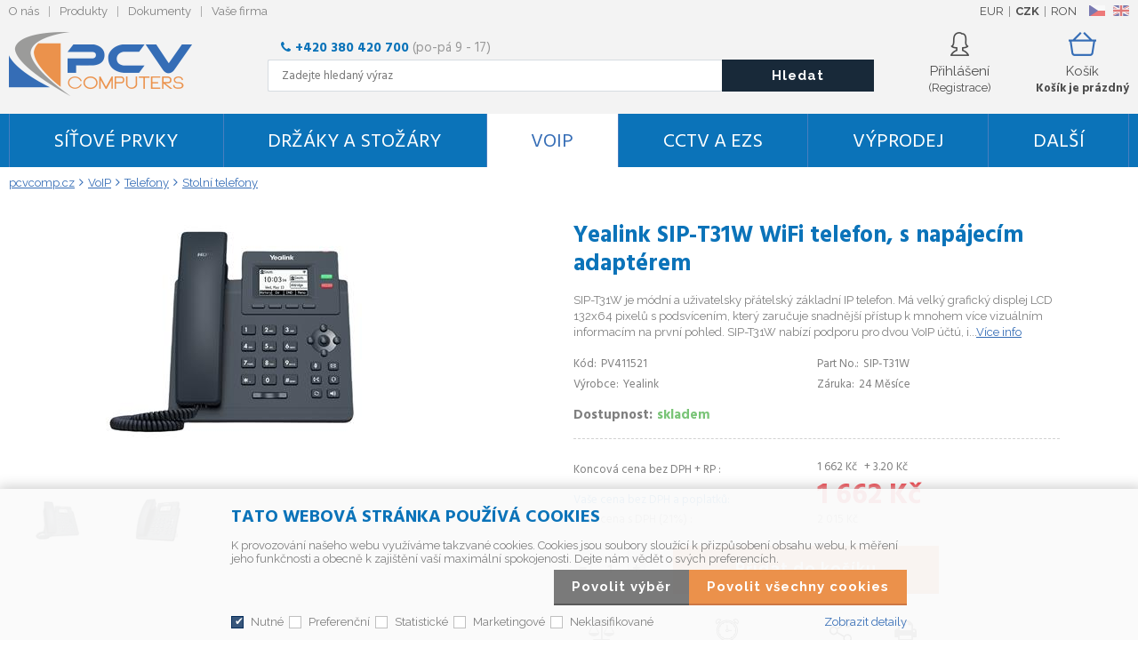

--- FILE ---
content_type: text/html
request_url: https://pcvcomp.cz/yealink-sip-t31w-wifi-telefon-s-napajecim-adapterem_d406837.html
body_size: 13196
content:


<!DOCTYPE html>
<html lang="cs">

<head>
  
  <meta charset="utf-8" />
  <link rel="canonical" href="pcvcomp.cz/yealink-sip-t31w-wifi-telefon-s-napajecim-adapterem_d406837.html" /><title>Yealink SIP-T31W WiFi telefon, s napájecím adaptérem | PCV Computers, s.r.o.</title>
<meta name="description" content="SIP-T31W je módní a uživatelsky přátelský základní IP telefon. Má velký grafický displej LCD 132x64 pixelů s podsvícením, který zaručuje snadnější přístup k mnohem více vizuálním informacím na první pohled. SIP-T31W nabízí podporu pro dvou VoIP" />
<meta name="robots" content="index" />
<meta name="googlebot" content="index" />
 
  <meta name="viewport" content="width=device-width, initial-scale=1" />
  <meta name="author" content="Cybersoft s.r.o." />
  
  <link rel="shortcut icon" href="img/favicon.ico" />
  <link rel="sitemap" href="sitemap/sitemap_index.xml" />
  
<link rel="stylesheet" href="css/styles.css?ver=0-3-143656" />
<link rel="stylesheet" href="status_css.asp?ver=0-3" />

  <script type="text/javascript" src="https://ajax.googleapis.com/ajax/libs/jquery/3.1.1/jquery.min.js"></script>
  <script type="text/javascript" src="https://ajax.googleapis.com/ajax/libs/jqueryui/1.12.1/jquery-ui.min.js"></script>
  <script type="text/javascript" src="https://code.jquery.com/jquery-migrate-3.0.0.min.js"></script>
  <!--link href="https://fonts.googleapis.com/css?family=Open+Sans:400,400i,700&amp;subset=latin-ext" rel="stylesheet" /-->
  <link href="https://fonts.googleapis.com/css?family=Hind:400,700" rel="stylesheet">
  <link href="https://fonts.googleapis.com/css?family=Raleway:400,700" rel="stylesheet">
   
      <script src="https://www.google.com/recaptcha/api.js?hl=cs"></script>
  
<script type="text/javascript" src="js/scripts.js?ver=0-3- 74449"></script>
<script type="text/javascript" src="strings_js.asp?lngid=2&amp;ver=0-3"></script>

<script type='text/javascript' src='https://cdnjs.cloudflare.com/ajax/libs/Chart.js/2.3.0/Chart.min.js'></script>
<script type='text/javascript' src='js/stoitem.js?ver=0-3-125215'></script>


</head>

<body>
  
  <div id="maincont" class="stoitem sptnavigator" data-lang="2" data-logged="0" data-cache-spt="0">
    <div id="headercont" class="cont">
      <header>
        <div class="boxcont top">
          <nav>
            <div id="menu-icon">
              <span></span>
              <span></span>
              <span></span>
            </div>
            <ul class="webmenu menuid_1"><li class=""><a class="" href=""><span>O nás</span></a><ul><li><a  href="/o-nas_ma3.html" class=""><span>O nás</span></a></li><li><a  href="/obchodni-podminky_ma4.html" class=""><span>Obchodní podmínky</span></a></li><li><a  href="default.asp?show=kontakty" class=""><span>Kontakty</span></a></li></ul></li><li class=""><a class="" href=""><span>Produkty</span></a><ul><li><a  href="default.asp?cls=catalog&amp;xsl=xsearch&amp;u_mode=sti&amp;catalog=scategorytype&amp;catalog=scategory&amp;catalog=producttype&amp;catalog=stoitemstatus&amp;catalog=store&amp;catalog=presenttree&amp;strtype=0&amp;strsort=%25&amp;nodocsselect=1" class=""><span>Vyhledávání</span></a></li><li><a  href="default.asp?cls=spresenttrees&amp;strtype=0" class=""><span>Kategorie</span></a></li><li><a  href="default.asp?cls=spresenttrees&amp;strtype=1" class=""><span>Výrobce</span></a></li><li><a  href="default.asp?cls=spresenttrees&amp;strtype=1&amp;xsl=xstrdownload" class=""><span>Ceníky</span></a></li><li><a  href="default.asp?cls=stoitems&amp;catalog=scategory&amp;status=3" class=""><span>Speciální nabídka</span></a></li><li><a  href="default.asp?cls=stoitems&amp;catalog=scategory&amp;status=1" class=""><span>Novinky</span></a></li><li><a  href="default.asp?cls=stoitems&amp;catalog=scategory&amp;status=2" class=""><span>Výprodej</span></a></li><li><a  href="default.asp?cls=stoitems&amp;stifavourites=1" class=""><span>Oblíbené produkty</span></a></li><li><a  href="default.asp?cls=stiwatchdogs" class=""><span>Nastavení hlídací psi</span></a></li><li class=""><a class="" href=""><span>Články</span></a><ul><li><a  href="/how-to-activate-your-esim-for-the-first-time-_ma1093.html" class=""><span>How to activate your eSIM for the first time!</span></a></li><li><a  href="/crs418-with-4x4-mimo-wi-fi-6-_ma1094.html" class=""><span>CRS418... with 4x4 MIMO Wi-Fi 6?!</span></a></li><li><a  href="/crs812-ddq-400-gigabit-networking-is-now-affordable-_ma1095.html" class=""><span>CRS812 DDQ: 400 Gigabit networking is now affordable!</span></a></li><li><a  href="/globalni-bezpecnostni-oznameni-spolecnosti-hikvision_ma1091.html" class=""><span>Globální bezpečnostní oznámení společnosti Hikvision</span></a></li></ul></li></ul></li><li class=""><a class="" href=""><span>Dokumenty</span></a><ul><li><a  href="default.asp?cls=catalog&amp;xsl=xsearch&amp;u_mode=ord&amp;catalog=scategorysys&amp;catalog=producttype&amp;catalog=stoitemstatus&amp;catalog=area&amp;catalog=ordway" class=""><span>Vyhledávání</span></a></li><li><a  href="default.asp?cls=orderss&amp;invdir=1&amp;catalog=conparameter&amp;catalog=conparrange&amp;ordcfrom=22.11.2025" class=""><span>Objednávky</span></a></li><li><a  href="default.asp?cls=orditems&amp;stiysitidlistnotin=1&amp;oriordcfrom=22.11.2025" class=""><span>Položky objednávek</span></a></li><li><a  href="default.asp?cls=orditems&amp;stiysitidlistnotin=1&amp;oriback=1&amp;pagesize=500" class=""><span>Nedodané zboží</span></a></li><li><a  href="default.asp?cls=invoices&amp;invdir=1&amp;invcfrom=22.11.2025" class=""><span>Faktury</span></a></li><li><a  href="default.asp?cls=invitems&amp;iniinvcfrom=22.11.2025" class=""><span>Položky faktur</span></a></li><li><a  href="default.asp?cls=invoices&amp;invdir=1&amp;invvalremain=1&amp;invcfrom=22.11.2025" class=""><span>Pohledávky</span></a></li><li><a  href="default.asp?cls=deliveries&amp;delcfrom=22.11.2025" class=""><span>Dodací listy</span></a></li><li><a  href="default.asp?cls=expeditions&amp;items=1&amp;expdatefrom=22.11.2025" class=""><span>Expedice</span></a></li><li><a  href="default.asp?cls=deliveries&amp;xsl=xavz&amp;delid=-1" class=""><span>RMA - Vytvoření nové reklamace</span></a></li><li><a  href="default.asp?cls=warranties&amp;wardatefrom=22.11.2025" class=""><span>Záruky</span></a></li><li><a  href="default.asp?cls=reclaims&amp;recopentocusi=1&amp;orderby=recdatecusb" class=""><span>Reklamace</span></a></li><li><a  href="/informace-o-cookies_ma61.html" class=""><span>Informace o cookies</span></a></li><li><a  href="/informace-o-zpetnem-odberu-baterii-a-akumulatoru_ma1088.html" class=""><span>Informace o zpětném odběru baterií a akumulátorů</span></a></li></ul></li><li class=""><a class="" href=""><span>Vaše firma</span></a><ul><li><a  href="default.asp?cls=company&catalogs=forcontact&catalogs=forcompany" class=""><span>Hlavní údaje</span></a></li><li><a  href="default.asp?cls=contacts&amp;catalogs=forcontact&amp;concomid=0" class=""><span>Kontakty</span></a></li><li><a  href="default.asp?cls=company&u_stat=1&catalog=currency&script=visualize" class=""><span>Statistika</span></a></li><li><a  href="default.asp?cls=comshiptos" class=""><span>Dodací adresy</span></a></li><li><a  href="default.asp?cls=conparsets&amp;catalogs=forcontact" class=""><span>Parametry</span></a></li></ul></li></ul>
          </nav>
          
<div class="boxcont i18n lng">
  <ul class="icons">                              
    <li><a onclick="setLocalization('setlng', 'lngid', 2)" class="cz">CZ</a></li>     
    <li><a onclick="setLocalization('setlng', 'lngid', 1)" class="en">EN</a></li>               
    <!-- li><a onclick="setLocalization('setlng', 'lngid', 3)" class="sk">SK</a></li -->
    <!-- li><a onclick="setLocalization('setlng', 'lngid', 4)" class="pl">PL</a></li -->
    <!-- li><a onclick="setLocalization('setlng', 'lngid', 5)" class="de">DE</a></li -->
    <!--li><a onclick="setLocalization('setlng', 'lngid', 6)" class="hu">HU</a></li -->
  </ul>
</div>

<div class="boxcont i18n cur">
  <ul class="text">
    <!-- li><a onclick="setLocalization('setcur', 'curid', 30)" class="usd">USD</a></li -->
    <li><a onclick="setLocalization('setcur', 'curid', 14)" class="eur">EUR</a></li>
    <li><a onclick="setLocalization('setcur', 'curid', 0)" class="cz act">CZK</a></li>
    <li><a onclick="setLocalization('setcur', 'curid', 54)" class="ron">RON</a></li>
  </ul>
</div>
          
        </div>
        <div class="flex_header">
        <div id="tree-icon">
          <span></span>
          <span></span>
          <span></span>
        </div>  
        <div class="boxcont logo">
          
            <a href="default.asp" title="PCV Computers, s.r.o.">PCV Computers, s.r.o.</a>
          
        </div>        
        <div id="basketcont" class="boxcont basket">
  <a class="cnt" href="nakupni-kosik.html">    
    <div class="count basketcount ds_none">
        0
    </div>
    <div class="txt">Košík</div>
    <div class="price basketprice">
      Košík je prázdný
    </div>
  </a>
</div><div class="boxcont compare prodlist ds_none">              
  <div class="hdr">
    <a class="btn-comp" title="Srovnání produktů"><span class="txt">Porovnání</span></a>    
    <span class="count compcount">0</span>
  </div>            	
  <div class="cnt">
    <form>
      <input type="hidden" name="cls" value="iisutil" />
      <input type="hidden" name="action" value="stiparcomp" />
      <ul></ul>
    </form>
  </div>                	            	        
</div><div id="logincont" class="boxcont login">
  <div class="hdr"><div>Přihlášení</div><span>(Registrace)</span></div>
  <div class="cnt">
    <form action="default.asp" method="post" name="login">
      <input type="hidden" name="cls" value="login" />
      <input type="text" name="~ConLogName" title="Přihlašovací jméno" minlength="2" maxlength="50" onfocus="this.select()" value="" placeholder="Přihlašovací jméno" required/>
      <input type="password" class="pswd" name="~ConLogPswd" title="Heslo" minlength="4" maxlength="32" onfocus="this.select()" value="" placeholder="Heslo" autocomplete="off" required/>
      <button class="btn btn-login submit" type="submit">
        <span>Přihlásit se</span>
      </button>
      <ul>
        <li><input type="checkbox" value="1" id="conlogsave" name="conlogsave"><label for="conlogsave">Trvalé přihlášení</label></li>
        <li><a href="default.asp?cls=catalog&amp;xsl=xcompany&amp;catalogs=forcompany">Registrace</a></li>
        <li><a href="default.asp?cls=login&amp;newpswd=1">Zapomněli jste heslo?</a></li>
      </ul>
    </form>
  </div>     
</div>
        <div class="boxcont search">
          <div class="seller"><strong>+420 380 420 700 </strong>(po-pá 9 - 17)</div>
          <a class="btn-res"><span>Hledání</span></a>
          <div class="cnt">
            <form method="get" action="default.asp?">
              <input type="hidden" name="cls" value="stoitems" />
              
              <input id="whisperinput" type="search" name="fulltext" placeholder='Zadejte hledaný výraz' autocomplete="off" />
              <button class="btn btn-search" type="submit"><span>Hledat</span></button>
            </form>
            <div class="boxcont whisper unlogged-s">
              <div id="frqsrchword-box" class="boxcont"></div>
              <div id="whisper-box" class="boxcont"></div>
            </div>
          </div>
          
            <script type="text/javascript">initWhisper();</script>
          
        </div>
        </div>

      </header>
      <nav id="sptnav"><ul class="level3"><li>
<a href="sitove-prvky_c11026776.html" data-strid="11026776">Síťové prvky</a></li><li>
<a href="drzaky-a-stozary_c973373.html" data-strid="973373">Držáky a stožáry</a></li><li>
<a href="voip_c1840612.html" data-strid="1840612">VoIP</a></li><li>
<a href="cctv-a-ezs_c19517376.html" data-strid="19517376">CCTV a EZS</a></li><li>
<a href="vyprodej_c54095445.html" data-strid="54095445">Výprodej</a></li><li>
<a href="dalsi_c27474731.html" data-strid="27474731">DALŠÍ</a></li></ul></nav>
        <script type="text/javascript">initSpresentNavigator();</script>
      
    </div>
    <div id="centercont" class="cont">
      
      <div id="contentcont" class="cont contentcont stoitem">        
        <div class="boxcont navbar">
<ul>
<li class="hp">
<a href="/"><span>pcvcomp.cz</span></a>
</li>
<li data-strid="1840612">
<a href="voip_c1840612.html">
<span>VoIP</span>
</a>
</li><li data-strid="1840612">
<a href="voip-telefony_c9138996.html">
<span>Telefony</span>
</a>
</li><li data-strid="1840612">
<a href="voip-telefony-stolni-telefony_c55913722.html">
<span>Stolní telefony</span>
</a>
</li></ul>
<script type="application/ld+json">
          {
          "@context": "http://schema.org",
          "@type": "BreadcrumbList",
          "itemListElement": [{"@type":"ListItem","position":1,"item":{"@id":"https://pcvcomp.cz/voip_c1840612.html","name":"VoIP"}},{"@type":"ListItem","position":2,"item":{"@id":"https://pcvcomp.cz/voip-telefony_c9138996.html","name":"Telefony"}},{"@type":"ListItem","position":3,"item":{"@id":"https://pcvcomp.cz/voip-telefony-stolni-telefony_c55913722.html","name":"Stolní telefony"}}]}
        </script>
<script type="application/ld+json">
            {
            "@context": "http://schema.org",
            "@type": "Product",
            "name":"Yealink SIP-T31W WiFi telefon, s napájecím adaptérem","description":"","image":"https://pcvcomp.cz/img.asp?stiid=406837","brand":{"@type":"Thing","name":"Yealink"},"offers":{"@type":"Offer","priceCurrency":"Kč","price":"2014.892","availability":"http://schema.org/InStock"}
            }
          </script>
<input type="hidden" id="tc_code" name="tc_code" value="1840612,9138996,55913722," />
</div>
<div class="boxcont stoitem" data-stiid="406837" data-ajaxtabs="">
<div class="cnt">
<div class="boxcont half stiimg">
<div class="boxcont img">
<a href="yealink-sip-t31w-wifi-telefon-s-napajecim-adapterem_ie9169174.jpg" rel="prettyPhoto[pp_gal]" title="Zobrazit galerii"><img src="yealink-sip-t31w-wifi-telefon-s-napajecim-adapterem_i406837.jpg" alt="Yealink SIP-T31W WiFi telefon, s napájecím adaptérem" /></a>
</div>
<input type="hidden" id="stiimg_gallery_count" value="2" />
<div class="boxcont gallery owl-carousel owl-theme">
<a href="yealink-sip-t31w-wifi-telefon-s-napajecim-adapterem-image1-big_ies9169180.jpg" rel="prettyPhoto[pp_gal]">
<img src="yealink-sip-t31w-wifi-telefon-s-napajecim-adapterem-image1-small_ies9169179.jpg" alt="" />
</a>
<a href="yealink-sip-t31w-wifi-telefon-s-napajecim-adapterem-image1-big_ies9169183.jpg" rel="prettyPhoto[pp_gal]">
<img src="yealink-sip-t31w-wifi-telefon-s-napajecim-adapterem-image1-small_ies9169182.jpg" alt="" />
</a>
</div>
<div class="boxcont status">
<div class="clear"> </div>
<div class="case">
<div class="clear"></div>
</div>
</div>
</div>
<div class="boxcont stiinfo">
<div class="hdr">
<h1 data-lastvis-stiname="Yealink SIP-T31W WiFi telefon, s napájecím adaptérem">Yealink SIP-T31W WiFi telefon, s napájecím adaptérem</h1>
</div>
<div class="cnt">
<div class="note"><p>SIP-T31W je módní a uživatelsky přátelský základní IP telefon. Má velký grafický displej LCD 132x64 pixelů s podsvícením, který zaručuje snadnější přístup k mnohem více vizuálním informacím na první pohled. SIP-T31W nabízí podporu pro dvou VoIP účtú, i...<a href="#stifullnote">Více info</a></p>
</div>
<div class="rowbox ex_01 code">
<div class="label">Kód</div>
<div class="text">PV411521</div>
</div>
<div class="rowbox ex_01 partno">
<div class="label">Part No.</div>
<div class="text">SIP-T31W</div>
</div>
<div class="rowbox ex_01 producent">
<div class="label">Výrobce</div>
<div class="text">Yealink</div>
</div>
<div class="rowbox ex_01 war">
<div class="label">Záruka</div>
<div class="text">24 Měsíce</div>
</div>
<div class="rowbox ex_01 avail inet">
<div class="label">Dostupnost</div>
<div class="text">
<div class="availability inet">
<a class="modal iframe" title="více o stavu skladu" href="print.asp?cls=queues&amp;quedir=0&amp;catalog=queuedefinition&amp;queqtyrequired=1&amp;stiid=406837">
<div class="stock yes">
<p>skladem</p>
</div>
</a>
</div>
</div>
</div>
<div class="rowbox ex_02 wovat">
<div class="label">Koncová cena bez DPH + RP
                    </div>
<div class="text">1 662<u> Kč</u>
                        + 3.20<u> Kč</u>
</div>
</div>
<div class="rowbox ex_02 wovat_2">
<div class="label">Vaše cena bez DPH a poplatků</div>
<div class="text">1 662<u> Kč</u>
</div>
</div>
<div class="rowbox vat">
<div class="label">DPH</div>
<div class="text">21%
                    </div>
</div>
<div class="rowbox ex_02 wvat">
<div class="label">Vaše cena s DPH (21%)
                    </div>
<div class="text">2 015<u> Kč</u>
</div>
</div>
<div class="rowbox ex_02 order">
<div class="label">Objednat</div>
<div class="inputs">
<div class="buybox">
<form>
<input type="hidden" value="406837" name="stiid" />
<div class="qtybox icon">
<input class="qty" type="text" onkeypress="if(event.keyCode==13) return buy(this);" maxlength="4" value="1" name="qty" />
<p class="up fa fa-plus"></p>
<p class="down fa fa-minus"></p>
</div>
<a class="btn btn-buy" onclick="javascript:buy(this);">
<span>Přidat do košíku</span>
<u></u>
</a>
</form>
</div>
</div>
</div>
</div>
<div class="boxcont tools">
<div class="cnt detail_tools">
<a class="btn-ico-detail comp" href="javascript:addToCompare(406837);" title="Porovnat">
<span>Porovnat</span>
</a>
<a class="btn-ico-detail watchdog" href="default.asp?cls=stiwatchdog&amp;stiid=406837&amp;swdid=-1">
<span>Nastavit hlídacího psa</span>
</a>
<div class="btn-ico-detail share">
<span>Sdílet</span>
<div class="sharebox">
<a class="btn-ico-share facebook" target="_blank" href="https://www.facebook.com/sharer/sharer.php?u=https://pcvcomp.cz/default.asp?cls=stoitem&amp;stiid=406837">
<span>Facebook</span>
</a>
</div>
</div>
<a class="btn-ico-detail print" href="print.asp?cls=stoitem&amp;stiid=406837&amp;toprint=1" target="_blank" title="Tisk">
<span>Tisk</span>
</a>
</div>
</div>
</div>
<div id="tabs" class="boxcont tabs">
<ul></ul>
</div>
<div id="sticomment" class="boxcont half tabpage sticomment">
<div class="hdr"><p>Základní informace</p></div>
<div class="cnt">
<div class="boxcont stiplnote">
<a name="stifullnote"></a><p>SIP-T31W&nbsp;je&nbsp;módní a uživatelsky přátelský základní IP telefon. Má velký grafický displej LCD 132x64 pixelů s podsvícením, který zaručuje snadnější přístup k mnohem více vizuálním informacím na první pohled.&nbsp; SIP-T31W nabízí podporu <strong>pro&nbsp;dvou VoIP účtú,&nbsp;integrovanou 2,4G/5G Wi-Fi, PoE napájením&nbsp;a umožňuje až&nbsp;5cestnou lokální konferenci</strong>.&nbsp; Zahrnuje i podporu EHS35 pro bezdrátové náhlavní soupravy Yealink. Stojan byl navržen speciálně pro efektivní práci a umožňuje nastavení telefonu do dvou úhlů a jeho montáž&nbsp;na stěnu.</p>

<p><strong>Hlavní parametry:</strong><br />
Yealink HD Voice<br />
2,3&rdquo; grafický displej 132 x 64 pixelů s podsvícením<br />
<strong>2,4G/5G Wi-Fi</strong><br />
Dvouportový 10/100M ethernetový port<br />
<strong>PoE napájení</strong><br />
Podpora kodeku Opus<br />
Dva SIP účty<br />
Lokální&nbsp; pěticestná konference<br />
Podpora EHS bezdrátových náhlavních souprav<br />
Sjednocený firmware<br />
Stojan s dvěma nastavitelnými úhly<br />
Montáž na zeď<br />
<strong>Balení obsahuje Yealink napájecí adaptér</strong><br />
Podpora YDMP / YMCS</p>

<p>Celá řada T3 je vybavena výkonným čipem a má silnější výpočetní schopnosti a vylepšené funkce, což zajišťuje vyšší produktivitu a plynulejší uživatelský zážitek. Díky vysokému výkonu je řada T3 schopna rozšířit více služeb pro různé firemní požadavky.<br />
Řada Yealink T3 poskytuje komunikaci bez rozptýlení s technologií Smart Noise Filtering Technology, která poskytuje vynikající kvalitu zvuku bez zbytečných zvuků a umožňuje plynulou konverzaci.<br />
<img alt="" src="https://www.pcvcomp.cz/img-extra/YEA/T3X/beńefits.jpg" style="height:90px; width:450px" /><br />
Řada T3, navržená designerským týmem Yealink, dědí koncepci designu rodiny Yealink telefonů. Pokročilý design včetně moderního vzhledu a ergonomických detailů umožňuje uživatelům snadnější a příjemnější ovládání.<br />
Hall switch, který při zvedání nebo nasazování sluchátka nevydává žádný zvuk. Poskytuje tišší pracovní prostor a delší životnost.</p>

<p><img alt="" src="https://www.pcvcomp.cz/img-extra/YEA/T3X/Hook.jpg" style="height:141px; width:250px" /><br />
Nastavitelný více úhlový stojan, ideální pro různé situace na základě vašich skutečných potřeb. Umožňuje montáž telefonu na zeď, jedno příslušenství s dvěma instalačními režimy.</p>

<p><img alt="" src="https://www.pcvcomp.cz/img-extra/YEA/T3X/WallM.jpg" style="height:169px; width:300px" /></p>
<br />
</div>
<div class="boxcont staff">
<h4>Produkt manažer:</h4>
<p>Michaela Koryčanská, 
                    <a href="mailto:korycanska@pcvcomp.cz?subject= PV411521 - Yealink SIP-T31W WiFi telefon, s napájecím adaptérem" class="a_mailto">korycanska@pcvcomp.cz</a>
</p>
</div>
<div class="boxcont web">
<h4>Stránky výrobce:</h4>
<p>
<a target="_blank" href="http://www.yealink.com" class="a_mailto">www.yealink.com</a>
</p>
<h4>Stránky o produktu:</h4>
<p>
<a target="_blank" href="https://www.yealink.com/en/product-detail/ip-phone-t31w" class="a_mailto">https://www.yealink.com/en/product-detail/ip-phone-t31w</a>
</p>
</div>
</div>
</div>
<div id="stiparsets" class="boxcont half float-right tabpage stiparsets">
<div class="hdr">
<p>Technické parametry</p>
</div>
<div class="cnt">
<table class="tabinfo hor"><tr>
<td class="paramname">Adaptér v balení</td>
<td class="paramvalue">Ano</td>
</tr><tr>
<td class="paramname">Audiokonference</td>
<td class="paramvalue">5 cestná konference</td>
</tr><tr>
<td class="paramname">Displej rozlišení</td>
<td class="paramvalue">132 x 64</td>
</tr><tr>
<td class="paramname">Displej typ</td>
<td class="paramvalue">grafický, podsvícený</td>
</tr><tr>
<td class="paramname">Dle místa instalace</td>
<td class="paramvalue">call centra, zdravotnické zařízení, školy, open space, kanceláře</td>
</tr><tr>
<td class="paramname">Dle profesí</td>
<td class="paramvalue">logistický pracovník, vrátný, administrativní pracovník</td>
</tr><tr>
<td class="paramname">Ethernetové porty</td>
<td class="paramvalue">2 x RJ45 10/100 Mbps</td>
</tr><tr>
<td class="paramname">Operační systém</td>
<td class="paramvalue">Linux</td>
</tr><tr>
<td class="paramname">Počet SIP účtů</td>
<td class="paramvalue">2,0</td>
</tr><tr>
<td class="paramname">PoE napájení</td>
<td class="paramvalue">Ano</td>
</tr><tr>
<td class="paramname">Port RJ9 pro</td>
<td class="paramvalue">Sluchátko, Náhlavní soupravu</td>
</tr><tr>
<td class="paramname">port USB</td>
<td class="paramvalue">Ne</td>
</tr><tr>
<td class="paramname">Rozměry</td>
<td class="paramvalue">213 x 210 x 103 mm</td>
</tr><tr>
<td class="paramname">Rychlost LAN</td>
<td class="paramvalue">10/100 Mbps</td>
</tr><tr>
<td class="paramname">Velikost displeje</td>
<td class="paramvalue">2,3"</td>
</tr><tr>
<td class="paramname">WiFi standardy</td>
<td class="paramvalue">802.11 a/b/g/n/ac</td>
</tr><tr>
<td class="paramname">Zavěšení na zeď</td>
<td class="paramvalue">Ano</td>
</tr></table>
</div>
</div>
<div id="sticattree" class="boxcont tabpage sticattree">
<div class="hdr"><p>Zařazení produktu</p></div>
<div class="cnt">
<ul><li class="first"><a href="voip_c1840612.html">VoIP</a></li><li><a href="voip-telefony_c9138996.html">Telefony</a></li></ul>
</div>
</div>
<div id="stisendinfo" class="boxcont sendmail ds_none">
<div class="hdr">
<p>Zaslat informaci o produktu známému</p>
</div>
<div class="cnt">
<form action="default.asp" method="post" name="stisendinfo">
<input type="hidden" name="cls" value="stoitem" />
<input type="hidden" name="stiid" value="406837" />
<input type="hidden" name="sti_offer" value="1" />
<div class="rowbox youremail">
<div class="label">Váš e-mail</div>
<input type="text" class="input-email input-required" name="from_email" value="" />
</div>
<div class="rowbox friendmail">
<div class="label">Zaslat na e-mail</div>
<input type="text" class="input-email input-required" name="to_email" />
</div>
<div class="rowbox comment">
<div class="label">Komentář</div>
<textarea name="comment_email" rows="4"></textarea>
</div>
<div class="rowbox captcha">
<div class="label"></div>
<div id="sti_send_info_recaptcha" class="recaptcha"></div>
</div>
<div class="rowbox submit">
<div class="label"></div>
<button type="button" class="btn btn-send" onclick="javascript: validationStiOffer(this);">
<span>odeslat</span>
</button>
<button type="reset" class="btn btn-delete btn-second" title="smazat">
<span>smazat</span>
</button>
</div>
</form>
</div>
</div>
<div id="stigpsr" class="boxcont tabpage stigpsr">
<div class="hdr"><p>GPSR</p></div>
<div class="cnt">
<div class="contact">
<b>Kontakt:</b><br />YEALINK (EUROPE) NETWORK TECHNOLOGY B.V.<br />Keizersgracht 62,1015CS Amsterdam<br />
<a href="mailto:europe@yealink.com">europe@yealink.com</a>
</div>
</div>
</div>
<div id="stiattach" class="boxcont tabpage stiattach">
<div class="hdr">
<p>Související dokumenty</p>
</div>
<div class="cnt">
<div class="rowbox">
<div class="label">Datasheet</div>
<span class="text">
<a href="img.asp?attid=9169178" class="a_mailto">SIP-T31W datasheet.pdf</a>
</span>
</div>
</div>
</div>
</div>
</div>
        
      </div>
            
    </div>
        
    <div id="footercont" class="cont">
      <footer>
        <div class="boxcont support">
          <div class="cnt">
            <div class="phone">Technické oddělení</br><a href="tel:+420386351666"><strong>+420 386 351 666</strong></a></div>
            <div class="phone">Podpora Grandstream</br><a href="tel:+420380420717"><strong>+420 380 420 717</strong></a></div>
            <!--div><a href="tel:+420595630250">Obchodní oddělení +420 595 630 250</a></div-->
            <div class="mail">Napište nám</br><a hrer="mailto:obchod@pcvcomp.cz"><strong>obchod@pcvcomp.cz</strong></a></div>
            <div class="newslet" ><strong>Nenechte si ujít akční nabídky</strong>             
              
	<div class="boxcont newsletter">  		
	  <div class="cnt">  	  	
			<form name="newsletterform" method="get" action="default.asp">
			  <input type="hidden" value="catalog" name="cls">
			 	<input type="hidden" value="xnewsletter" name="xsl">
			 	<input type="text" name="dta" placeholder="Vložte svůj e-mail..." class="input-required input-email" />
			  <button type="button" class="btn btn-send" onclick="validationNewsLetter();"><span>Přihlásit se</span></button>
			  <div class="gdpr">
			  <input id='gdpr-4' class='' type='checkbox' name='gdpgddid' value='4' data-detail=''><label for='gdpr-4'>Souhlasím se zasíláním marketingových informací</label>
				</div>
			</form>
		</div>
	</div>
                              
            </div>
            
          </div>
        </div>
        <div class="boxcont bg_bottom">
          <div class="bg_bottom_out">
            <div class="adress_bottom">            
              <div class="hdr">PCV Computers, s.r.o.</div>
              <div class="cnt">Sídlo: Rybná 682/14</br>110 01&#160;&#160;&#160;Praha</br>IČ: 26084121</div>
              <div class="image"><img src="img/IMG_pcv_bottom_logo.png" /></div>
            </div>
            <div class="menu_bottom">
              <nav>
               <ul class="webmenu menuid_2"><li class=""><a class="" href=""><span>Vše o nákupu</span></a><ul><li><a  href="/obchodni-podminky_ma4.html" class=""><span>Obchodní podmínky</span></a></li><li><a  href="/platebni-podminky_ma79.html" class=""><span>Platební podmínky</span></a></li><li><a  href="/gdpr_ma80.html" class=""><span>GDPR</span></a></li><li><a  href="/reklamace_ma81.html" class=""><span>Reklamace</span></a></li><li><a  href="default.asp?show=cookieconsent" class=""><span>Správa cookies</span></a></li><li><a  href="/zakon-o-elektroodpadech_ma1092.html" class=""><span>Zákon o elektroodpadech</span></a></li></ul></li><li class=""><a class="" href=""><span>O společnosti</span></a><ul><li><a  href="/o-nas_ma3.html" class=""><span>O nás</span></a></li><li><a  href="/kariera_ma82.html" class=""><span>Kariéra</span></a></li><li><a  href="default.asp?cls=stiwatchdogs" class=""><span>Hlídací psi</span></a></li><li><a  href="default.asp?show=kontakty" class=""><span>Kontakty</span></a></li></ul></li></ul>
              </nav>
            </div>
            <div class="btn_bottom">
              <a class="it">Nabídka služeb IT</a>
              <a class="grand">Školíme GRANDSTREAM</a>
              <a class="aktual" href="default.asp?show=webnewsdet&wenid=-1">Aktuality</a>
            </div>            
          </div>
          <ul class="social">
  <li>
    <a class="fa fa-facebook-official" href="http://www.facebook.com" title="facebook" target="_blank"></a>
  </li>
  <li>
    <a class="fa fa-google-plus-square" href="http://www.plus.google.com" title="google+" target="_blank"></a>
  </li>
  <li>
    <a class="fa fa-twitter-square" href="http://www.twitter.com" title="twitter" target="_blank"></a>
  </li>
  <li>
    <a class="fa fa-youtube-square" href="http://www.youtube.com" title="youtube" target="_blank"></a>
  </li>
  <li>
    <a class="fa fa-instagram" href="http://www.instagram.com" title="instagram" target="_blank"></a>
  </li>
  <li>
    <a class="heureka" href="http://www.heureka.cz" title="heureka" target="_blank"></a>
  </li>
</ul>          
          <div class="payment_out">
            <ul class="producercont">
  <li>
    <a class="mikrotik" href="default.asp?cls=stoitems&stiscaid=150" title="Mikrotik" target="_blank"></a>
  </li>
  <li>
    <a class="ubiquiti" href="default.asp?cls=stoitems&stiscaid=15" title="Ubiquiti" target="_blank"></a>
  </li>
  <li>
    <a class="tplink" href="default.asp?cls=stoitems&stiscaid=194" title="tplink" target="_blank"></a>
  </li>
  <li>
    <a class="rfelements" href="default.asp?cls=stoitems&stiscaid=377" title="rfenements" target="_blank"></a>
  </li>
  <li>
    <a class="grandstream" href="default.asp?cls=stoitems&stiscaid=60" title="grandstream" target="_blank"></a>
  </li>
  <li>
    <a class="dahua" href="default.asp?cls=stoitems&stiscaid=3077 "title="Dahua" target="_blank"></a>
  </li>  
  <li>
    <a class="karat" href="default.asp?show=wm&wmpart=article&wmaid=85" title="Karat"></a>
  </li>
  <li>
    <a class="altus" href="default.asp?cls=stoitems&stiscaid=299" title="Altus" target="_blank"></a>
  </li>
  <li>
    <a class="adex" href="" title="Altus" target="_blank"></a>
  </li>
  <li>
    <a class="njoy" href="default.asp?cls=stoitems&stiscaid=2435" title="Njoy" target="_blank"></a>
  </li> 
  <li>
    <a class="yealink" href="default.asp?cls=stoitems&stiscaid=3147" title="Altus" target="_blank"></a>
  </li> 
  <li>
    <a class="fanvil" href="default.asp?cls=stoitems&stiscaid=4537" title="Fanvil" target="_blank"></a>
  </li> 
  <li>
    <a class="ruijie" href="default.asp?cls=stoitems&stiscaid=4587" title="Ruijie" target="_blank"></a>
  </li> 
  <li>
    <a class="reyee" href="default.asp?cls=stoitems&stiscaid=4587" title="Reyee" target="_blank"></a>
  </li>  
  <!--
   <li>
    <a class="intellinet" href="default.asp?cls=stoitems&stiscaid=3090" title="Altus" target="_blank"></a>
  </li>
  <li>
    <a class="hp" href="" title="HP" target="_blank"></a>
  </li>  
  <li>
    <a class="top" href="" title="Top" target="_blank"></a>
  </li> 
  <li>
    <a class="kerio" href="" title="Kerio" target="_blank"></a>
  </li>
  -->  
</ul>

          </div>
          <div class="boxcont footerinfo">
            <div class="cnt">
              <div class="company">&copy; Copyright 2026 <a href="default.asp?show=wm&wmpart=article&wmaid=3">PCV Computers, s.r.o.</a></div>
                
              <div class="copyright">Technické řešení 
                <a href="http://www.cybersoft.cz" title="www.cybersoft.cz">CyberSoft s.r.o.</a>
                <span class="design">Design</span>
              </div>
            </div>
                   
          </div>          
        </div>
      </footer>
    </div>
    
      <!--googleoff: index-->
      <div id="cookieConsent" class="cont cookie">
        <div class="boxcont">
          <div class="hdr"><p>Tato webová stránka používá cookies</p></div>
          <div class="cnt">
            <p>K provozování našeho webu využíváme takzvané cookies. Cookies jsou soubory sloužící k přizpůsobení obsahu webu, k měření jeho funkčnosti a obecně k zajištění vaší maximální spokojenosti. Dejte nám vědět o svých preferencích.</p>
            <div class="buttons">
              <button class="btn btn-big btn-inv allow-necessary" onclick="setCookieConsent(0, 0);">
                <span>Pouze nutné cookies</span>
              </button>
              <button class="btn btn-big btn-inv allow-selection" onclick="setCookieConsent(1, 0);">
                <span>Povolit výběr</span>
              </button>
              <button class="btn btn-big allow-all" onclick="setCookieConsent(2, 0);">
                <span>Povolit všechny cookies</span>
              </button>
            </div>
          </div>
          <div class="ftr">
            <div class="options">
              <input class='cookie' id='cookie-n' checked='checked' type='checkbox' name='gdpgddid' value='5' data-alert='Nutné - nelze zrušit výběr. Nutné cookies pomáhají, aby byla webová stránka použitelná tak, že umožní základní funkce jako navigace stránky a přístup k zabezpečeným sekcím webové stránky. Webová stránka nemůže správně fungovat bez těchto cookies.'><label for='cookie-n'>Nutné</label><input class='cookie' id='cookie-p'  type='checkbox' name='gdpgddid' value='6' data-alert='Preferenční cookies umožňují, aby si webová stránka zapamatovala informace, které mění, jak se webová stránka chová nebo jak vypadá. Je to například preferovaný jazyk nebo region, kde se nacházíte.'><label for='cookie-p'>Preferenční</label><input class='cookie' id='cookie-s'  type='checkbox' name='gdpgddid' value='7' data-alert='Statistické cookies pomáhají majitelům webových stránek, aby porozuměli, jak návštěvníci používají webové stránky. Anonymně sbírají a sdělují informace.'><label for='cookie-s'>Statistické</label><input class='cookie' id='cookie-m'  type='checkbox' name='gdpgddid' value='8' data-alert='Marketingové cookies jsou používány pro sledování návštěvníků na webových stránkách. Záměrem je zobrazit reklamu, která je relevantní a zajímavá pro jednotlivého uživatele a tímto hodnotnější pro vydavatele a inzerenty třetích stran.'><label for='cookie-m'>Marketingové</label><input class='cookie' id='cookie-u'  type='checkbox' name='gdpgddid' value='9' data-alert='Neklasifikované cookies jsou cookies, které máme v procesu klasifikování společně s poskytovateli jednotlivých cookies.'><label for='cookie-u'>Neklasifikované</label>
            </div>
            <a class="modal link" href="default_jx.asp?show=cookieinfo" data-class="cookieinfo">Zobrazit detaily</a>
          </div>
        </div>
      </div>
      <!--googleon: index-->      
    
    <div class="shadowbox" onclick="closePopup();$('.popupcont').remove();"></div>
  </div>
  
    <script type="text/javascript">loadSpresentSubTree("tc_code");</script>
  
    <div id="fb-root"></div>
    <script>
      (function(d, s, id) {
      var js, fjs = d.getElementsByTagName(s)[0];
      if (d.getElementById(id)) return;
      js = d.createElement(s); js.id = id;
      js.src = "//connect.facebook.net/cs_CZ/sdk.js#xfbml=1&version=v2.0";
      fjs.parentNode.insertBefore(js, fjs);
      }(document, 'script', 'facebook-jssdk'));
    </script>
    
	<!-- start microdata website -->
  <script type="application/ld+json">
		{
		  "@context": "http://schema.org",
		  "@type": "WebSite",
		  "name": "PCV Computers, s.r.o.",
		  "url": "https://pcvcomp.cz/",
		  "potentialAction": {
		    "@type": "SearchAction",
		    "target": "https://pcvcomp.cz/search?q={search_term_string}",
		    "query-input": "required name=search_term_string"
		  }
		}
	</script>
	<!-- end microdata website -->

  

</body>

</html>


--- FILE ---
content_type: text/html; charset=utf-8
request_url: https://pcvcomp.cz/spresentsubtree.asp?strid=1840612
body_size: 317
content:
<ul id='sptid_1840612' class='spresenttree'><li id='sptsubid_9138996' class='plus' data-strid='9138996'><span></span><a href='voip-telefony_c9138996.html'  title='Telefony' >Telefony</a></li><li id='sptsubid_9138997' class='not' data-strid='9138997'><span></span><a href='voip-brany_c9138997.html'  title='Brány' >Brány</a></li><li id='sptsubid_20628024' class='not' data-strid='20628024'><span></span><a href='voip-ustredny_c20628024.html'  title='Ústředny' >Ústředny</a></li><li id='sptsubid_25207287' class='not' data-strid='25207287'><span></span><a href='voip-zaruky_c25207287.html'  title='Záruky' >Záruky</a></li><li id='sptsubid_26052680' class='plus' data-strid='26052680'><span></span><a href='voip-prislusenstvi_c26052680.html'  title='Příslušenství' >Příslušenství</a></li><li id='sptsubid_26157664' class='not' data-strid='26157664'><span></span><a href='voip-audiokonference_c26157664.html'  title='Audiokonference' >Audiokonference</a></li><li id='sptsubid_26157665' class='plus' data-strid='26157665'><span></span><a href='voip-videokonference_c26157665.html'  title='Videokonference' >Videokonference</a></li></ul>

--- FILE ---
content_type: text/html; charset=utf-8
request_url: https://pcvcomp.cz/spresentsubtree.asp?strid=9138996
body_size: 156
content:
<ul id='sptid_9138996' class='spresenttree'><li id='sptsubid_55913722' class='not' data-strid='55913722'><span></span><a href='voip-telefony-stolni-telefony_c55913722.html'  title='Stolní telefony' >Stolní telefony</a></li><li id='sptsubid_55913719' class='not' data-strid='55913719'><span></span><a href='voip-telefony-dect-telefony_c55913719.html'  title='DECT telefony' >DECT telefony</a></li><li id='sptsubid_55913720' class='not' data-strid='55913720'><span></span><a href='voip-telefony-wi-fi-telefony_c55913720.html'  title='Wi-Fi telefony' >Wi-Fi telefony</a></li><li id='sptsubid_55913721' class='not' data-strid='55913721'><span></span><a href='voip-telefony-hotelove-telefony_c55913721.html'  title='Hotelové telefony' >Hotelové telefony</a></li></ul>

--- FILE ---
content_type: text/html; charset=utf-8
request_url: https://pcvcomp.cz/spresentsubtree.asp?strid=55913722
body_size: -46
content:
<ul id='sptid_55913722' class='spresenttree'></ul>

--- FILE ---
content_type: text/html; charset=utf-8
request_url: https://www.google.com/recaptcha/api2/anchor?ar=1&k=6LcivBwUAAAAAJD27BGTDpLyQnQUdcyYi3Exbzqe&co=aHR0cHM6Ly9wY3Zjb21wLmN6OjQ0Mw..&hl=cs&v=PoyoqOPhxBO7pBk68S4YbpHZ&size=normal&anchor-ms=20000&execute-ms=30000&cb=g0rphq78qkys
body_size: 49493
content:
<!DOCTYPE HTML><html dir="ltr" lang="cs"><head><meta http-equiv="Content-Type" content="text/html; charset=UTF-8">
<meta http-equiv="X-UA-Compatible" content="IE=edge">
<title>reCAPTCHA</title>
<style type="text/css">
/* cyrillic-ext */
@font-face {
  font-family: 'Roboto';
  font-style: normal;
  font-weight: 400;
  font-stretch: 100%;
  src: url(//fonts.gstatic.com/s/roboto/v48/KFO7CnqEu92Fr1ME7kSn66aGLdTylUAMa3GUBHMdazTgWw.woff2) format('woff2');
  unicode-range: U+0460-052F, U+1C80-1C8A, U+20B4, U+2DE0-2DFF, U+A640-A69F, U+FE2E-FE2F;
}
/* cyrillic */
@font-face {
  font-family: 'Roboto';
  font-style: normal;
  font-weight: 400;
  font-stretch: 100%;
  src: url(//fonts.gstatic.com/s/roboto/v48/KFO7CnqEu92Fr1ME7kSn66aGLdTylUAMa3iUBHMdazTgWw.woff2) format('woff2');
  unicode-range: U+0301, U+0400-045F, U+0490-0491, U+04B0-04B1, U+2116;
}
/* greek-ext */
@font-face {
  font-family: 'Roboto';
  font-style: normal;
  font-weight: 400;
  font-stretch: 100%;
  src: url(//fonts.gstatic.com/s/roboto/v48/KFO7CnqEu92Fr1ME7kSn66aGLdTylUAMa3CUBHMdazTgWw.woff2) format('woff2');
  unicode-range: U+1F00-1FFF;
}
/* greek */
@font-face {
  font-family: 'Roboto';
  font-style: normal;
  font-weight: 400;
  font-stretch: 100%;
  src: url(//fonts.gstatic.com/s/roboto/v48/KFO7CnqEu92Fr1ME7kSn66aGLdTylUAMa3-UBHMdazTgWw.woff2) format('woff2');
  unicode-range: U+0370-0377, U+037A-037F, U+0384-038A, U+038C, U+038E-03A1, U+03A3-03FF;
}
/* math */
@font-face {
  font-family: 'Roboto';
  font-style: normal;
  font-weight: 400;
  font-stretch: 100%;
  src: url(//fonts.gstatic.com/s/roboto/v48/KFO7CnqEu92Fr1ME7kSn66aGLdTylUAMawCUBHMdazTgWw.woff2) format('woff2');
  unicode-range: U+0302-0303, U+0305, U+0307-0308, U+0310, U+0312, U+0315, U+031A, U+0326-0327, U+032C, U+032F-0330, U+0332-0333, U+0338, U+033A, U+0346, U+034D, U+0391-03A1, U+03A3-03A9, U+03B1-03C9, U+03D1, U+03D5-03D6, U+03F0-03F1, U+03F4-03F5, U+2016-2017, U+2034-2038, U+203C, U+2040, U+2043, U+2047, U+2050, U+2057, U+205F, U+2070-2071, U+2074-208E, U+2090-209C, U+20D0-20DC, U+20E1, U+20E5-20EF, U+2100-2112, U+2114-2115, U+2117-2121, U+2123-214F, U+2190, U+2192, U+2194-21AE, U+21B0-21E5, U+21F1-21F2, U+21F4-2211, U+2213-2214, U+2216-22FF, U+2308-230B, U+2310, U+2319, U+231C-2321, U+2336-237A, U+237C, U+2395, U+239B-23B7, U+23D0, U+23DC-23E1, U+2474-2475, U+25AF, U+25B3, U+25B7, U+25BD, U+25C1, U+25CA, U+25CC, U+25FB, U+266D-266F, U+27C0-27FF, U+2900-2AFF, U+2B0E-2B11, U+2B30-2B4C, U+2BFE, U+3030, U+FF5B, U+FF5D, U+1D400-1D7FF, U+1EE00-1EEFF;
}
/* symbols */
@font-face {
  font-family: 'Roboto';
  font-style: normal;
  font-weight: 400;
  font-stretch: 100%;
  src: url(//fonts.gstatic.com/s/roboto/v48/KFO7CnqEu92Fr1ME7kSn66aGLdTylUAMaxKUBHMdazTgWw.woff2) format('woff2');
  unicode-range: U+0001-000C, U+000E-001F, U+007F-009F, U+20DD-20E0, U+20E2-20E4, U+2150-218F, U+2190, U+2192, U+2194-2199, U+21AF, U+21E6-21F0, U+21F3, U+2218-2219, U+2299, U+22C4-22C6, U+2300-243F, U+2440-244A, U+2460-24FF, U+25A0-27BF, U+2800-28FF, U+2921-2922, U+2981, U+29BF, U+29EB, U+2B00-2BFF, U+4DC0-4DFF, U+FFF9-FFFB, U+10140-1018E, U+10190-1019C, U+101A0, U+101D0-101FD, U+102E0-102FB, U+10E60-10E7E, U+1D2C0-1D2D3, U+1D2E0-1D37F, U+1F000-1F0FF, U+1F100-1F1AD, U+1F1E6-1F1FF, U+1F30D-1F30F, U+1F315, U+1F31C, U+1F31E, U+1F320-1F32C, U+1F336, U+1F378, U+1F37D, U+1F382, U+1F393-1F39F, U+1F3A7-1F3A8, U+1F3AC-1F3AF, U+1F3C2, U+1F3C4-1F3C6, U+1F3CA-1F3CE, U+1F3D4-1F3E0, U+1F3ED, U+1F3F1-1F3F3, U+1F3F5-1F3F7, U+1F408, U+1F415, U+1F41F, U+1F426, U+1F43F, U+1F441-1F442, U+1F444, U+1F446-1F449, U+1F44C-1F44E, U+1F453, U+1F46A, U+1F47D, U+1F4A3, U+1F4B0, U+1F4B3, U+1F4B9, U+1F4BB, U+1F4BF, U+1F4C8-1F4CB, U+1F4D6, U+1F4DA, U+1F4DF, U+1F4E3-1F4E6, U+1F4EA-1F4ED, U+1F4F7, U+1F4F9-1F4FB, U+1F4FD-1F4FE, U+1F503, U+1F507-1F50B, U+1F50D, U+1F512-1F513, U+1F53E-1F54A, U+1F54F-1F5FA, U+1F610, U+1F650-1F67F, U+1F687, U+1F68D, U+1F691, U+1F694, U+1F698, U+1F6AD, U+1F6B2, U+1F6B9-1F6BA, U+1F6BC, U+1F6C6-1F6CF, U+1F6D3-1F6D7, U+1F6E0-1F6EA, U+1F6F0-1F6F3, U+1F6F7-1F6FC, U+1F700-1F7FF, U+1F800-1F80B, U+1F810-1F847, U+1F850-1F859, U+1F860-1F887, U+1F890-1F8AD, U+1F8B0-1F8BB, U+1F8C0-1F8C1, U+1F900-1F90B, U+1F93B, U+1F946, U+1F984, U+1F996, U+1F9E9, U+1FA00-1FA6F, U+1FA70-1FA7C, U+1FA80-1FA89, U+1FA8F-1FAC6, U+1FACE-1FADC, U+1FADF-1FAE9, U+1FAF0-1FAF8, U+1FB00-1FBFF;
}
/* vietnamese */
@font-face {
  font-family: 'Roboto';
  font-style: normal;
  font-weight: 400;
  font-stretch: 100%;
  src: url(//fonts.gstatic.com/s/roboto/v48/KFO7CnqEu92Fr1ME7kSn66aGLdTylUAMa3OUBHMdazTgWw.woff2) format('woff2');
  unicode-range: U+0102-0103, U+0110-0111, U+0128-0129, U+0168-0169, U+01A0-01A1, U+01AF-01B0, U+0300-0301, U+0303-0304, U+0308-0309, U+0323, U+0329, U+1EA0-1EF9, U+20AB;
}
/* latin-ext */
@font-face {
  font-family: 'Roboto';
  font-style: normal;
  font-weight: 400;
  font-stretch: 100%;
  src: url(//fonts.gstatic.com/s/roboto/v48/KFO7CnqEu92Fr1ME7kSn66aGLdTylUAMa3KUBHMdazTgWw.woff2) format('woff2');
  unicode-range: U+0100-02BA, U+02BD-02C5, U+02C7-02CC, U+02CE-02D7, U+02DD-02FF, U+0304, U+0308, U+0329, U+1D00-1DBF, U+1E00-1E9F, U+1EF2-1EFF, U+2020, U+20A0-20AB, U+20AD-20C0, U+2113, U+2C60-2C7F, U+A720-A7FF;
}
/* latin */
@font-face {
  font-family: 'Roboto';
  font-style: normal;
  font-weight: 400;
  font-stretch: 100%;
  src: url(//fonts.gstatic.com/s/roboto/v48/KFO7CnqEu92Fr1ME7kSn66aGLdTylUAMa3yUBHMdazQ.woff2) format('woff2');
  unicode-range: U+0000-00FF, U+0131, U+0152-0153, U+02BB-02BC, U+02C6, U+02DA, U+02DC, U+0304, U+0308, U+0329, U+2000-206F, U+20AC, U+2122, U+2191, U+2193, U+2212, U+2215, U+FEFF, U+FFFD;
}
/* cyrillic-ext */
@font-face {
  font-family: 'Roboto';
  font-style: normal;
  font-weight: 500;
  font-stretch: 100%;
  src: url(//fonts.gstatic.com/s/roboto/v48/KFO7CnqEu92Fr1ME7kSn66aGLdTylUAMa3GUBHMdazTgWw.woff2) format('woff2');
  unicode-range: U+0460-052F, U+1C80-1C8A, U+20B4, U+2DE0-2DFF, U+A640-A69F, U+FE2E-FE2F;
}
/* cyrillic */
@font-face {
  font-family: 'Roboto';
  font-style: normal;
  font-weight: 500;
  font-stretch: 100%;
  src: url(//fonts.gstatic.com/s/roboto/v48/KFO7CnqEu92Fr1ME7kSn66aGLdTylUAMa3iUBHMdazTgWw.woff2) format('woff2');
  unicode-range: U+0301, U+0400-045F, U+0490-0491, U+04B0-04B1, U+2116;
}
/* greek-ext */
@font-face {
  font-family: 'Roboto';
  font-style: normal;
  font-weight: 500;
  font-stretch: 100%;
  src: url(//fonts.gstatic.com/s/roboto/v48/KFO7CnqEu92Fr1ME7kSn66aGLdTylUAMa3CUBHMdazTgWw.woff2) format('woff2');
  unicode-range: U+1F00-1FFF;
}
/* greek */
@font-face {
  font-family: 'Roboto';
  font-style: normal;
  font-weight: 500;
  font-stretch: 100%;
  src: url(//fonts.gstatic.com/s/roboto/v48/KFO7CnqEu92Fr1ME7kSn66aGLdTylUAMa3-UBHMdazTgWw.woff2) format('woff2');
  unicode-range: U+0370-0377, U+037A-037F, U+0384-038A, U+038C, U+038E-03A1, U+03A3-03FF;
}
/* math */
@font-face {
  font-family: 'Roboto';
  font-style: normal;
  font-weight: 500;
  font-stretch: 100%;
  src: url(//fonts.gstatic.com/s/roboto/v48/KFO7CnqEu92Fr1ME7kSn66aGLdTylUAMawCUBHMdazTgWw.woff2) format('woff2');
  unicode-range: U+0302-0303, U+0305, U+0307-0308, U+0310, U+0312, U+0315, U+031A, U+0326-0327, U+032C, U+032F-0330, U+0332-0333, U+0338, U+033A, U+0346, U+034D, U+0391-03A1, U+03A3-03A9, U+03B1-03C9, U+03D1, U+03D5-03D6, U+03F0-03F1, U+03F4-03F5, U+2016-2017, U+2034-2038, U+203C, U+2040, U+2043, U+2047, U+2050, U+2057, U+205F, U+2070-2071, U+2074-208E, U+2090-209C, U+20D0-20DC, U+20E1, U+20E5-20EF, U+2100-2112, U+2114-2115, U+2117-2121, U+2123-214F, U+2190, U+2192, U+2194-21AE, U+21B0-21E5, U+21F1-21F2, U+21F4-2211, U+2213-2214, U+2216-22FF, U+2308-230B, U+2310, U+2319, U+231C-2321, U+2336-237A, U+237C, U+2395, U+239B-23B7, U+23D0, U+23DC-23E1, U+2474-2475, U+25AF, U+25B3, U+25B7, U+25BD, U+25C1, U+25CA, U+25CC, U+25FB, U+266D-266F, U+27C0-27FF, U+2900-2AFF, U+2B0E-2B11, U+2B30-2B4C, U+2BFE, U+3030, U+FF5B, U+FF5D, U+1D400-1D7FF, U+1EE00-1EEFF;
}
/* symbols */
@font-face {
  font-family: 'Roboto';
  font-style: normal;
  font-weight: 500;
  font-stretch: 100%;
  src: url(//fonts.gstatic.com/s/roboto/v48/KFO7CnqEu92Fr1ME7kSn66aGLdTylUAMaxKUBHMdazTgWw.woff2) format('woff2');
  unicode-range: U+0001-000C, U+000E-001F, U+007F-009F, U+20DD-20E0, U+20E2-20E4, U+2150-218F, U+2190, U+2192, U+2194-2199, U+21AF, U+21E6-21F0, U+21F3, U+2218-2219, U+2299, U+22C4-22C6, U+2300-243F, U+2440-244A, U+2460-24FF, U+25A0-27BF, U+2800-28FF, U+2921-2922, U+2981, U+29BF, U+29EB, U+2B00-2BFF, U+4DC0-4DFF, U+FFF9-FFFB, U+10140-1018E, U+10190-1019C, U+101A0, U+101D0-101FD, U+102E0-102FB, U+10E60-10E7E, U+1D2C0-1D2D3, U+1D2E0-1D37F, U+1F000-1F0FF, U+1F100-1F1AD, U+1F1E6-1F1FF, U+1F30D-1F30F, U+1F315, U+1F31C, U+1F31E, U+1F320-1F32C, U+1F336, U+1F378, U+1F37D, U+1F382, U+1F393-1F39F, U+1F3A7-1F3A8, U+1F3AC-1F3AF, U+1F3C2, U+1F3C4-1F3C6, U+1F3CA-1F3CE, U+1F3D4-1F3E0, U+1F3ED, U+1F3F1-1F3F3, U+1F3F5-1F3F7, U+1F408, U+1F415, U+1F41F, U+1F426, U+1F43F, U+1F441-1F442, U+1F444, U+1F446-1F449, U+1F44C-1F44E, U+1F453, U+1F46A, U+1F47D, U+1F4A3, U+1F4B0, U+1F4B3, U+1F4B9, U+1F4BB, U+1F4BF, U+1F4C8-1F4CB, U+1F4D6, U+1F4DA, U+1F4DF, U+1F4E3-1F4E6, U+1F4EA-1F4ED, U+1F4F7, U+1F4F9-1F4FB, U+1F4FD-1F4FE, U+1F503, U+1F507-1F50B, U+1F50D, U+1F512-1F513, U+1F53E-1F54A, U+1F54F-1F5FA, U+1F610, U+1F650-1F67F, U+1F687, U+1F68D, U+1F691, U+1F694, U+1F698, U+1F6AD, U+1F6B2, U+1F6B9-1F6BA, U+1F6BC, U+1F6C6-1F6CF, U+1F6D3-1F6D7, U+1F6E0-1F6EA, U+1F6F0-1F6F3, U+1F6F7-1F6FC, U+1F700-1F7FF, U+1F800-1F80B, U+1F810-1F847, U+1F850-1F859, U+1F860-1F887, U+1F890-1F8AD, U+1F8B0-1F8BB, U+1F8C0-1F8C1, U+1F900-1F90B, U+1F93B, U+1F946, U+1F984, U+1F996, U+1F9E9, U+1FA00-1FA6F, U+1FA70-1FA7C, U+1FA80-1FA89, U+1FA8F-1FAC6, U+1FACE-1FADC, U+1FADF-1FAE9, U+1FAF0-1FAF8, U+1FB00-1FBFF;
}
/* vietnamese */
@font-face {
  font-family: 'Roboto';
  font-style: normal;
  font-weight: 500;
  font-stretch: 100%;
  src: url(//fonts.gstatic.com/s/roboto/v48/KFO7CnqEu92Fr1ME7kSn66aGLdTylUAMa3OUBHMdazTgWw.woff2) format('woff2');
  unicode-range: U+0102-0103, U+0110-0111, U+0128-0129, U+0168-0169, U+01A0-01A1, U+01AF-01B0, U+0300-0301, U+0303-0304, U+0308-0309, U+0323, U+0329, U+1EA0-1EF9, U+20AB;
}
/* latin-ext */
@font-face {
  font-family: 'Roboto';
  font-style: normal;
  font-weight: 500;
  font-stretch: 100%;
  src: url(//fonts.gstatic.com/s/roboto/v48/KFO7CnqEu92Fr1ME7kSn66aGLdTylUAMa3KUBHMdazTgWw.woff2) format('woff2');
  unicode-range: U+0100-02BA, U+02BD-02C5, U+02C7-02CC, U+02CE-02D7, U+02DD-02FF, U+0304, U+0308, U+0329, U+1D00-1DBF, U+1E00-1E9F, U+1EF2-1EFF, U+2020, U+20A0-20AB, U+20AD-20C0, U+2113, U+2C60-2C7F, U+A720-A7FF;
}
/* latin */
@font-face {
  font-family: 'Roboto';
  font-style: normal;
  font-weight: 500;
  font-stretch: 100%;
  src: url(//fonts.gstatic.com/s/roboto/v48/KFO7CnqEu92Fr1ME7kSn66aGLdTylUAMa3yUBHMdazQ.woff2) format('woff2');
  unicode-range: U+0000-00FF, U+0131, U+0152-0153, U+02BB-02BC, U+02C6, U+02DA, U+02DC, U+0304, U+0308, U+0329, U+2000-206F, U+20AC, U+2122, U+2191, U+2193, U+2212, U+2215, U+FEFF, U+FFFD;
}
/* cyrillic-ext */
@font-face {
  font-family: 'Roboto';
  font-style: normal;
  font-weight: 900;
  font-stretch: 100%;
  src: url(//fonts.gstatic.com/s/roboto/v48/KFO7CnqEu92Fr1ME7kSn66aGLdTylUAMa3GUBHMdazTgWw.woff2) format('woff2');
  unicode-range: U+0460-052F, U+1C80-1C8A, U+20B4, U+2DE0-2DFF, U+A640-A69F, U+FE2E-FE2F;
}
/* cyrillic */
@font-face {
  font-family: 'Roboto';
  font-style: normal;
  font-weight: 900;
  font-stretch: 100%;
  src: url(//fonts.gstatic.com/s/roboto/v48/KFO7CnqEu92Fr1ME7kSn66aGLdTylUAMa3iUBHMdazTgWw.woff2) format('woff2');
  unicode-range: U+0301, U+0400-045F, U+0490-0491, U+04B0-04B1, U+2116;
}
/* greek-ext */
@font-face {
  font-family: 'Roboto';
  font-style: normal;
  font-weight: 900;
  font-stretch: 100%;
  src: url(//fonts.gstatic.com/s/roboto/v48/KFO7CnqEu92Fr1ME7kSn66aGLdTylUAMa3CUBHMdazTgWw.woff2) format('woff2');
  unicode-range: U+1F00-1FFF;
}
/* greek */
@font-face {
  font-family: 'Roboto';
  font-style: normal;
  font-weight: 900;
  font-stretch: 100%;
  src: url(//fonts.gstatic.com/s/roboto/v48/KFO7CnqEu92Fr1ME7kSn66aGLdTylUAMa3-UBHMdazTgWw.woff2) format('woff2');
  unicode-range: U+0370-0377, U+037A-037F, U+0384-038A, U+038C, U+038E-03A1, U+03A3-03FF;
}
/* math */
@font-face {
  font-family: 'Roboto';
  font-style: normal;
  font-weight: 900;
  font-stretch: 100%;
  src: url(//fonts.gstatic.com/s/roboto/v48/KFO7CnqEu92Fr1ME7kSn66aGLdTylUAMawCUBHMdazTgWw.woff2) format('woff2');
  unicode-range: U+0302-0303, U+0305, U+0307-0308, U+0310, U+0312, U+0315, U+031A, U+0326-0327, U+032C, U+032F-0330, U+0332-0333, U+0338, U+033A, U+0346, U+034D, U+0391-03A1, U+03A3-03A9, U+03B1-03C9, U+03D1, U+03D5-03D6, U+03F0-03F1, U+03F4-03F5, U+2016-2017, U+2034-2038, U+203C, U+2040, U+2043, U+2047, U+2050, U+2057, U+205F, U+2070-2071, U+2074-208E, U+2090-209C, U+20D0-20DC, U+20E1, U+20E5-20EF, U+2100-2112, U+2114-2115, U+2117-2121, U+2123-214F, U+2190, U+2192, U+2194-21AE, U+21B0-21E5, U+21F1-21F2, U+21F4-2211, U+2213-2214, U+2216-22FF, U+2308-230B, U+2310, U+2319, U+231C-2321, U+2336-237A, U+237C, U+2395, U+239B-23B7, U+23D0, U+23DC-23E1, U+2474-2475, U+25AF, U+25B3, U+25B7, U+25BD, U+25C1, U+25CA, U+25CC, U+25FB, U+266D-266F, U+27C0-27FF, U+2900-2AFF, U+2B0E-2B11, U+2B30-2B4C, U+2BFE, U+3030, U+FF5B, U+FF5D, U+1D400-1D7FF, U+1EE00-1EEFF;
}
/* symbols */
@font-face {
  font-family: 'Roboto';
  font-style: normal;
  font-weight: 900;
  font-stretch: 100%;
  src: url(//fonts.gstatic.com/s/roboto/v48/KFO7CnqEu92Fr1ME7kSn66aGLdTylUAMaxKUBHMdazTgWw.woff2) format('woff2');
  unicode-range: U+0001-000C, U+000E-001F, U+007F-009F, U+20DD-20E0, U+20E2-20E4, U+2150-218F, U+2190, U+2192, U+2194-2199, U+21AF, U+21E6-21F0, U+21F3, U+2218-2219, U+2299, U+22C4-22C6, U+2300-243F, U+2440-244A, U+2460-24FF, U+25A0-27BF, U+2800-28FF, U+2921-2922, U+2981, U+29BF, U+29EB, U+2B00-2BFF, U+4DC0-4DFF, U+FFF9-FFFB, U+10140-1018E, U+10190-1019C, U+101A0, U+101D0-101FD, U+102E0-102FB, U+10E60-10E7E, U+1D2C0-1D2D3, U+1D2E0-1D37F, U+1F000-1F0FF, U+1F100-1F1AD, U+1F1E6-1F1FF, U+1F30D-1F30F, U+1F315, U+1F31C, U+1F31E, U+1F320-1F32C, U+1F336, U+1F378, U+1F37D, U+1F382, U+1F393-1F39F, U+1F3A7-1F3A8, U+1F3AC-1F3AF, U+1F3C2, U+1F3C4-1F3C6, U+1F3CA-1F3CE, U+1F3D4-1F3E0, U+1F3ED, U+1F3F1-1F3F3, U+1F3F5-1F3F7, U+1F408, U+1F415, U+1F41F, U+1F426, U+1F43F, U+1F441-1F442, U+1F444, U+1F446-1F449, U+1F44C-1F44E, U+1F453, U+1F46A, U+1F47D, U+1F4A3, U+1F4B0, U+1F4B3, U+1F4B9, U+1F4BB, U+1F4BF, U+1F4C8-1F4CB, U+1F4D6, U+1F4DA, U+1F4DF, U+1F4E3-1F4E6, U+1F4EA-1F4ED, U+1F4F7, U+1F4F9-1F4FB, U+1F4FD-1F4FE, U+1F503, U+1F507-1F50B, U+1F50D, U+1F512-1F513, U+1F53E-1F54A, U+1F54F-1F5FA, U+1F610, U+1F650-1F67F, U+1F687, U+1F68D, U+1F691, U+1F694, U+1F698, U+1F6AD, U+1F6B2, U+1F6B9-1F6BA, U+1F6BC, U+1F6C6-1F6CF, U+1F6D3-1F6D7, U+1F6E0-1F6EA, U+1F6F0-1F6F3, U+1F6F7-1F6FC, U+1F700-1F7FF, U+1F800-1F80B, U+1F810-1F847, U+1F850-1F859, U+1F860-1F887, U+1F890-1F8AD, U+1F8B0-1F8BB, U+1F8C0-1F8C1, U+1F900-1F90B, U+1F93B, U+1F946, U+1F984, U+1F996, U+1F9E9, U+1FA00-1FA6F, U+1FA70-1FA7C, U+1FA80-1FA89, U+1FA8F-1FAC6, U+1FACE-1FADC, U+1FADF-1FAE9, U+1FAF0-1FAF8, U+1FB00-1FBFF;
}
/* vietnamese */
@font-face {
  font-family: 'Roboto';
  font-style: normal;
  font-weight: 900;
  font-stretch: 100%;
  src: url(//fonts.gstatic.com/s/roboto/v48/KFO7CnqEu92Fr1ME7kSn66aGLdTylUAMa3OUBHMdazTgWw.woff2) format('woff2');
  unicode-range: U+0102-0103, U+0110-0111, U+0128-0129, U+0168-0169, U+01A0-01A1, U+01AF-01B0, U+0300-0301, U+0303-0304, U+0308-0309, U+0323, U+0329, U+1EA0-1EF9, U+20AB;
}
/* latin-ext */
@font-face {
  font-family: 'Roboto';
  font-style: normal;
  font-weight: 900;
  font-stretch: 100%;
  src: url(//fonts.gstatic.com/s/roboto/v48/KFO7CnqEu92Fr1ME7kSn66aGLdTylUAMa3KUBHMdazTgWw.woff2) format('woff2');
  unicode-range: U+0100-02BA, U+02BD-02C5, U+02C7-02CC, U+02CE-02D7, U+02DD-02FF, U+0304, U+0308, U+0329, U+1D00-1DBF, U+1E00-1E9F, U+1EF2-1EFF, U+2020, U+20A0-20AB, U+20AD-20C0, U+2113, U+2C60-2C7F, U+A720-A7FF;
}
/* latin */
@font-face {
  font-family: 'Roboto';
  font-style: normal;
  font-weight: 900;
  font-stretch: 100%;
  src: url(//fonts.gstatic.com/s/roboto/v48/KFO7CnqEu92Fr1ME7kSn66aGLdTylUAMa3yUBHMdazQ.woff2) format('woff2');
  unicode-range: U+0000-00FF, U+0131, U+0152-0153, U+02BB-02BC, U+02C6, U+02DA, U+02DC, U+0304, U+0308, U+0329, U+2000-206F, U+20AC, U+2122, U+2191, U+2193, U+2212, U+2215, U+FEFF, U+FFFD;
}

</style>
<link rel="stylesheet" type="text/css" href="https://www.gstatic.com/recaptcha/releases/PoyoqOPhxBO7pBk68S4YbpHZ/styles__ltr.css">
<script nonce="XolL74wRdV4c556PPoy94g" type="text/javascript">window['__recaptcha_api'] = 'https://www.google.com/recaptcha/api2/';</script>
<script type="text/javascript" src="https://www.gstatic.com/recaptcha/releases/PoyoqOPhxBO7pBk68S4YbpHZ/recaptcha__cs.js" nonce="XolL74wRdV4c556PPoy94g">
      
    </script></head>
<body><div id="rc-anchor-alert" class="rc-anchor-alert"></div>
<input type="hidden" id="recaptcha-token" value="[base64]">
<script type="text/javascript" nonce="XolL74wRdV4c556PPoy94g">
      recaptcha.anchor.Main.init("[\x22ainput\x22,[\x22bgdata\x22,\x22\x22,\[base64]/[base64]/[base64]/[base64]/[base64]/[base64]/KGcoTywyNTMsTy5PKSxVRyhPLEMpKTpnKE8sMjUzLEMpLE8pKSxsKSksTykpfSxieT1mdW5jdGlvbihDLE8sdSxsKXtmb3IobD0odT1SKEMpLDApO08+MDtPLS0pbD1sPDw4fFooQyk7ZyhDLHUsbCl9LFVHPWZ1bmN0aW9uKEMsTyl7Qy5pLmxlbmd0aD4xMDQ/[base64]/[base64]/[base64]/[base64]/[base64]/[base64]/[base64]\\u003d\x22,\[base64]\\u003d\\u003d\x22,\x22w7svw4BVDcOuGirDplHDhMOmw6Ilw50Vw5MCw4ofTjxFA8KXCMKbwpUjIF7DpxLDo8OVQ0UlEsK+OXZmw4sNw5HDicOqw4LCqcK0BMKpXsOKX1fDrcK2J8KVw5jCncOSJcOlwqXCl37DqW/DrT3Duio5BsKYB8O1dQfDgcKLHkwbw4zChC7CjmkDwr/DvMKcw7Uwwq3CuMOYOcKKNMKmKMOGwrMPET7CqXlHYg7CmMO8ahE+FcKDwosvwpklQcOZw4pXw71uwqhTVcOYEcK8w7NebzZuw7NXwoHCucOVccOjZSbCtMOUw5dww6/DjcKPSMO3wpTDv8OOwr8cw6rCi8OSFFHDikINwrfDqcOpJHZDXsOqH23Dm8Kkwrxcw4rDvsOHwrA5wrzDoFF/w7F0wpoVwpkOTBDCs33CkU3ClEjCucO2YFbClmJ/esKkcyPCmsO6w6dGGD9PT215FsOAw6TCk8OSDGzDiR8pDlMzI2bCkw9PRggQGhEqf8KqKmPDmMOnNMKHwp/Du8K4XEQuURjCoMOqYcKEw5rDkFnDnG3DucOLwqrCvD9MIsK4wpnClgXCtlXCvsKTwrXDqMOeT2NrJFDDmFUPUBNQN8OFwp7CkWxrREpnaQ7DusKIbsOHbMOCEMKJJ8O3wpdhDBHDq8OKCUDDn8K/w64WFcOkwpBswpHCoW9ewpLDhEksPsODesOJXMOlWkPCk1PDtz9/[base64]/[base64]/ChMOROmbDmMKmw5QDA0LCkCjDvyEpLcOmfHo9w4HCmE/CrcOnNUbDkEFZw6MTwrHCmMKuwpHCpMKZWCDCtnHChMKIw67CvMOSbsOHw4Y4wqnCuMKBDWw/bRMoE8KpwofCjXHDoHDCtSESwqJ/wrLCqMOKN8KPJiPDnk81S8O9wpDCi2NSXlcNwpHCjzZTwoBUb0fDhDvCskcpCMKow6jDvcKdw4o5ImrDhMOnwqzCucONKcOiR8OPf8Kbw73Dl2LDmhHDjcOUO8KiGSjCtwdGCsOFw64mOMKnwoQaJcKdw7JLwpBNGsObwpXDvMOHRCEFw6fDoMKZLQ/DhFXDu8OGJADDhA9WOGxdw4/[base64]/OG/CuC9fw7/CkELCoxrDlMOew5A8c8KjbMKDNFTCkiIqw4zCqsOUwodCw4fDu8KowrLDiFceB8OGwpfClMK2w7JlXcK5eFjCsMOMBg7DssKKUcKWV0NORSJ/woAgb1JsesOVVsKHw5DClsKnw7MndsK9YcKQCCJ6CsKXw5DDnAbDs0fCvSrCpi9iRcOXcMOBwoNfw7EUw65gIjTDhMKQe1PCnsKiMMK8wp5Hwrl7WsKGw7HCn8KNwofDiA3CksK8w5DChcOraiXCjS4ERcOMwpbClMOvwp9tKSM5IS/DrSl/wr7CgkIkw7PCmcOsw7zCmcOjwq3DgxfCqsO4w73DvGzCtlzCl8KWABRywqptVk/[base64]/[base64]/Cg1fCrX3DhRkcwpFRR0vCuF/Dgz04wqfDrsOBTARUw41oA2/CosOCw5XCtA7DoBTDgj3CnMO6wol3w5Iqw7/CsErCr8KkaMK9w7Q0Xl9lw40ywrR/f1pxY8Kqw7lwwonDjBQUw4DCjnHCnX/CgmFJwprCjMKCw5vCkAoywoxqw5p/NMOowofCtcOwwrHCk8KHI2IowrPCmMK2WwrDoMOKw6c2w43DkMKxw45OXWnDmMKjLCfCnsKiwoh0Ty5Zw5xiHsOxwoPCtcOODwc0w48wJcObw7lVWntmw7k6TF3DqcO6YwPCiDQxcMOUwq7DtcO6w4PDu8OiwrJZw7/DtMKcwr1nw7rDucOvwqDCu8OKWAoxw4HCjcO+w5PDgCIWMipuw4jDocKOGnfDoXzDhMOqbVvDp8OHJsKywr7Do8OLwprCjMOKwptxw6t+wrFww4/[base64]/DqXBaw7bDssK9wq/Dk8KkwrDChnfDryZAw5rCtg7Cp8KtHUgAwovDqcKbPUjCvcKsw7MjIXrDjnvDr8K/wo3CmT8Swq7CqDLCosO3w4wowroCw73DskMdBMKHw4jDjUABJMOHTcKNCxDDosKCTirCk8K7w5EqwqMsOTfCvMONwpUAYsOnwpgBa8KTSsOvAcOZIylaw5YVwoNdw6rDiGTCqU/CnsOPwovCg8KUGMKqwrbClDnDlMOMX8O+XmEuGy40O8KCwo/CrEYJw7PCqG3CoC/CoDttw73DjcK+w7ZyHGkiw4PCnHfCj8KvGFJtw7NEWcOCw78mwrFuwoXDsU/DknwCw5UhwqI+w4rDm8OTw7HDhMKHw6YJCcKKwqrCtQbDmMKfeULCk0rCmcObPjvClcKkRHnCo8OzwpEEKyQWwp/[base64]/Dty/Ct0jDjkzDnlQqcE86WlzCkcKDQB96w4XChsO/wrBNJcOxwqdySyTDvnEvw5fDgMOyw5zDrBMvOxbCqFF/wrUDGcOpwrPCrxPDvMO8w68lwroyw4dLw44fwqnDnsOOw73CrMOgCcKmw69tw7XCvwYic8OmDMKpw5/DsMOnwqXDgsKONsKRw7bDvAxMwrY8wrdDSUzDtX7DhDNaVAsrw65ZJsOZM8O2w7dPUcK2McOVf1odw6vCjcKew6rDiGvDiBXDlzR9w7JUwoRrwovCgQxUwq3CgVUXKcKBwrFIwp7CqsOZw6ALwpEDJMKsQ0zDtW5KNMKhLT0/wrTCocOkUMO2GlQUw59eSMKTAsKYw4d2w7bCrsKFdnQ6wrQaw7zCpVPDhcOUSMK6E2LDsMOTwrx8w50Ew6HDiGzDrVpUw78ICiPDkDoVAcOmwrPDo3ROw7DDlMO/e0cyw4fCmMOSw6fDoMOofBhUwpE6w4LCiSAlQj/DkwHCt8OWwq7Dr0V7JsOeJcOqwovDnSvClVPCpMOoAnwZw69MEHHDo8OlVsOmw63Dj2/CvsK6w4Y8RUNCw6HCn8OkwpkVw4bDo0fClifCnW05w7PDicKuw4LDicOYw4DDuDUBwrQJO8K6InfDoiDDuBFYw50yJCYUNMK/w4p5EHtDeHrCg17CisOiKsOBXHjCp2M4w4FLwrfCm0dBwoEJWSTDmMKAwqFIwqbCusOOTAdBwrLDmsKXw5NzK8O5w69/w5/Dv8OywrANw7Jvw7bCmcO6WAfDqj7CucOzYVsOwoxINUnDj8K1NcKswpN1w45gw6vDusK1w65gwrjCiMOpw6/CqW12XgvCg8OIwqrDq1VAw4N3wrvDiUJ0wq/DoHjDj8KRw5VVw4DDmsOuwoEMXsKAL8Obwo7DgMKdw7Z0SVwww5F+w4fCljjCrBBUWDYoEnzDtsKjTcKnw6NVVMOVc8K0cjJHIMO3cwNawpQ/w4ASZMKfbcOSwp7CgmrCuwckG8KjwoPDkTskR8KnAMOYSGV+w5vDhMOYCG/[base64]/w48lbMOTw7jClGVWw54fK0jDnsK/w61Tw7fCgsKAT8KPTSgADHhjTcO2w5zDlMKBYwU/w5Ehw7LCs8OJw78bwqvDky8EwpLCrx3Cv2PCj8KOwp8wwr7CkcO8wpEHw6TDkMOFwqvDuMO6UcKrFGfDtnowwq/CnsKCwq1uwrDDm8OLw7IlAhLDisOew7dQwo1QwoTCqA1jw6s0wqjDjExRwr9ZPH3CuMKJw70mGl4hw7DCgsOXBnBwa8KPw7QZw5NySAFGTsOhwoYBMW5RWy8mwpZyecKfw458woM4w7bCnsKaw7heYcKqQmPCrMKSw5/Ck8OQw4JnEsKqR8O/w7LCjENTBMKXwq7DlcK4wp4OwqrDoTxQWMKNegstBsODw54/B8O9VMO4FUHCt10GN8KqehfDnsOoI3PCssOaw5nDtsKVCMOww5TDjXvCrMOVw7zDlDLDjVTDjcOnFsKDw6U0Sw9SwpETCEYBw5XCmMK3w6zDksKDwr3DjMKEwqBIQcO5w4PDlsOCw7AlfhzDm30TOV0/wpwTw4FDw7HCoFbDtVYtEBHDssO2UEzChzbDqMK+TiLClcKAw4jCtMKmPGdXDSFqOMKvwpE8OhLDm2dTwpDCm3QSw69ywrjDpsO2fMOxw4PDq8O2GlHCgMK6HsKIw6Y5wqDDl8KJTkLDmmMaw57DjEofU8KgS0lPw6XClMO0wo/Do8KmHirChz4gCMOkDsKzNMO5w4xmJizDvsOPw7HDssOmwprCt8OVw6gEMcKhwoPDg8OWQQvCo8K7eMORw65ZworCvMKPw7QnMcOsWsKGwp8MwpDCjMKCfTzDksOnw6LDr1ciwooDa8Kwwr5iRUzCncKPBHYaw6/Chwc9wpHDoHjDih/DhEzDrXpswp7CuMKEwr/CjsKBwpYIUsKzO8OtFcOCE0PDvsKREQhfwrbDsGJ4woQdJiYaYX0Lw7jCu8OpwrLDv8K5woxaw4QZTSArw4JAXR3CmcOiw5jDg8K2w5PDqwbCtGcTw4LCm8OyLMOGQSDDh0/Di2HCtcK5YyIRSU3CrkfDqcKlwrZAZAFGw5jDrTQAbnPCo1XDnQlNdR/[base64]/Dr3nDssK2NMKaXsKoJDbCqcOaDHzDpUpoecK7bMKmw457w6kaEA54wpZHw4gyTsOzDsKnwopbC8O9w57CrsKsIAtYw4Frw6rCshx5w4/[base64]/DtWLDlsKKw494w5PDjcO9w55uD3PCiz7DvF9Dw7oYfEfDjQvCpsK3w4laCwcKw6XCi8KFw7/CnsKBFnwmw4c2woBcByBWZsK1YBnDtsObw7bCuMKGwoXDtcObwrPCmTLCkMOrJzPCjiUxOlhYwq3DpcOiJ8OCIMKHLH3DgMKIw4gDZMKMOUNTbMK1U8KbTQXCoUDDrsOCwpfDrcOxU8OAwpjDsMOpw5XDlXUfw4Qvw4BMFX4+XQRnwrHClmfCnljDmRfDqhvCsn/DqgjCqMOyw48PMBfCvm1hH8OdwpcDwq7DhsKdwqZ7w4s1J8OkEcKPwqNvKMK1wpbCn8KPw4lPw55uw7cSwpRpNsOxwoFkDmjCiEE1wpfDrF3CqcKswoAeOwbCkTRKw7g5wpsQZcOHQMOBwr95w6h7w5lvwq1JVGfDrBPCpS/DlFtyw7/DmsK0QcODw4zDncKQwp/CqsKVwp/CtsKtw7/[base64]/DqMK6wr7DoV/DhsOLG03CnMKZQRpkw6M6wrDDuXHDtnXDs8K9w5UEWmrDskvDgMKVYcOETsK2ZMO1WQXCm1JvwpZfRsOONBpgcCRvwpfCgMK2TnLChcOOw7bDisOWcVgjHx7DssOpWsO9dDgYLkFZwr/CqDlywq7DhsO6BgQYwpHCs8OpwoRNw5RDw6vDn0Utw44iEChmwrXDp8KLwqXCo2DDlzNdcsOrfcONwqbDkMOBw4dpJ0N3QxEzE8KeUcKcL8OCDGPCi8KQfsK/KMKew4XDrB3CgAhvQEEyw7LDssORHyzCosO/DETClcOgEAfDhlXDlG3DtV3CmcKCw5Iww6LCmFpnLWbDjMOfZcKmwrFPVF7Ci8KgSw8cwoAiLD4AD3cbw7/Ch8OJw5dTwofCncODMcOjKMKkK2nDv8K/IMOlN8ORw5NYehrCtsODOMOrOcK0wqtFNztewpfDs0sLLcORwpbDusKuwrhIwrrCshplAT5yaMKIM8KGw6g/w45ofsKcN09UwqXCkGzCrFPCnMKmw7XCucKzwoElw7A/C8Ojw77ClsO4aWPDrWttwpPDpgwDw5EPDcOHdsKUdVovwoIqd8O8w6HDqcK4D8OdecKVwrNeMlzClMOBf8OYVsKvBXoKwqRcw7gNRcOkwozCtMO4w7lkU8KBNjwNw6dIw6nCsHHCr8OBw6YLw6DDmsKtEsOkGMKHbhANwqd/KGzDs8KxBGBjw5PClMKrUMOYDBzDsHTCjhsrbsKmCsOJYcOhFcO3DcOKe8KIw7vCjQ3DhHXDtMKsQ2/[base64]/CqyXDmE/Co2HCvxdAwo4VGUcDV8KBwoHDqnjDgw0Kw4nCsnrDucOoV8Kawq50wqPDtMKRwq4zwqvClMKjw4tNw5dxwpPCiMOew5zDgjPDlwnCpsOOcjvCi8KBIcOGwpTClmrDpMK9w4pvUcKjw4oWCsOlbsKlwpANHMKPw7bDsMO/VCnDqFzDv10BwpIPV2ZAADLDjFfCgsOePjgRw68VwpR1w7DDh8Klw5YGAMKrw55uwqY/wozCpR3DiyrCvMKqw5XDuVHDhMOqwqPCp2nCssOqUMKfHxnDhmnCk0PCt8OKFF4Ywo3Cs8OPwrVyXiUdwpTDpVnCg8KeaxrCqcOQw4PCucKAw6nDnsKkwq9JwpzCrFjCgCTCrUPCr8K/NhrDhMKgBcOsVsO1FVlbwobCkEPDvFcMw4LCrsKiwppTAMKxIC5SO8Kyw54Sw6fCksOLAMKrOww/wovCqXrCtH4xLX3DvMKYwoolw7BCwqzCpFXDrcO+MMOAwqw4MMOPLsK3w6PDmTJgCcONHB/CoiXDl2wtBsOTwrXDuUsjXsKmwo12LMOkbh7ClMKqHMKHE8OBMzjDvcOKN8OAM0UiXm7DksKuKcK6woNXFDU1w60BBcO7w5vDncO4BcKmwqhGcVbDrVLDhQtTK8KEHsOSw4vDtxjDqcKQCMOVBnrCtsOWCVwfdT/Cmw/[base64]/DuHoPwq3DvcKew4LDicKUwpYGwodPNnkND8OWw7/DqgjCs0tNZQHDj8OGXMOgwpfDv8Kvw5rCpsKow67CtQ1Gwqd+L8KvRsOww4bChXw5woM8UcKIdMKZw7TDgsOnw54BH8OVwqctD8KYaCEDw4bDtcObwq/[base64]/[base64]/CpMKtw4PDpsK4UcKHUAZ4JgoHXA3Dg8ONEGtXBsK7WVbCgMKuw6fCrEgew6fCscOWYSoMwpAHKcKOWcOGXC/Ct8KlwqA/NhrDh8OHH8KVw78Ywr3DtTnCuz3DliN3w50lwr3DiMOQwqoQMlXChsOMwq/DlhFswqDDj8KfAMOWw5DDv0/DvMOAwrPDsMKZwoTDgMKDw6jCkm7Cj8OUw61zO2FpwqPCkcOyw4DDrxE2BzvCiVJiZcOiKMOGw7vCi8K0wqVrw7hpDcOhZnLClyTDrlXCj8KmEsOTw5U5GMOcRMOGwp7Cv8O3GMOJTcKNw7fCoRspD8KrMzXCtkTCrHjDsGoRw7lVLm/DucKzwq7DosKCLMKUDcKxZsKPQsK0G35qw7kDXhMawoLCpMOHDDrDq8O7B8OrwpIbw6IEc8OswpzCv8KSHsOPGwDDksK0DRBVUk3Co2YBw7AZwqLDh8K/PcKLLsOuw45PwrgOX3BvHBDCvMO4wpvDqcKQekBdAcOwFjo8w6p0BG5TMsOhecOjfCfCkzjCsA9nwp7CkmvDhyDCsmAyw6lodWI+CMOiYsKkG25pGgJ1JMOJwozDiA3Cl8OBw6/DhVDCpMOpwpwIESXCucOlDcO2Lko1woplwpnCg8OZwoXCsMKKwqBKXsOpwqA8f8K/YlpHNzTCsVDCizrDisKhwo/[base64]/wrXDijLCs346ZMOgwqvCqcO4fcKZw7NMwpPDj8Kdwo91w40Nwq58K8O7wplnX8O1wosIw7BGZ8KZw7pSw6TDtFlYwp/Dn8KOa2nCmRx8cTLCn8Ozb8Oxw4DCtsOawqUOGXzDnMOOwpjCp8KYQMOnc3zCti4Xw4dDwo/DlcK7woLDp8KTBMKwwr1pwqYcw5XDvcOwZhlfVlcGw5VKwolewrbCncKZwonDrDHDrWnDocK5JgLCmcKgdsOXP8K0XsK8eA/CucOYwpYnwrfCr1dFITbClcKkw7ICQ8K9URbCvUPDlCIqwptqESVNw7BpasKTCybDrCvCosK7wqp3wp1lw4nDul/DncKWwpdZwrtMwqxFwoQOZCfDhMKpwqMqGsOjfMOiwolAWSx0EjBHBcKkw58Dw4PDv3owwrvCkFYmIcK0I8K1LcKKWMK3wrFLH8Kiwpk6w57DhXxdwqALO8KNwqcICQJcwp8bL0/DiWoEwoFxMsOfw5HCq8KHLlJkwolBOzPCpQnDm8KLw4AUwop1w7nDgVDCucOgwpvDicO7Xl8nw5LCvUnDpMOnAgjCnMO7YcKEwqfCvSrDjcOQCMOrZkTDmWgRwpDDsMKBfcO/wqrCrMOEw4LDtApVw7HChyM1w6p7woFzwqfCq8OdF2LDiXZoUioLOzpPK8OFw6UvGcOOw5lqw7bCo8KtN8O8wo5dHAw8w6BZGxdOw6IpccO+NwE/[base64]/CrEHDlsK/[base64]/Dk2Nfw79Ywop+w6sywqbDjCBnQcKAXcO9w43CgcOowq9NwqzDuMKvwqfDiH8lwpUvw73DsQrDpG7DkUDCpiPClsOswqzCgsObayQawqo9w7jDq3TCoMKew67DjDdSDF/DgsOaG3gtOcOfbiIpw5vDgHvCk8OfNm7CoMO6CcOuw5PCjsK8w7/[base64]/[base64]/DvTFxNcKSw7TDvwrDg1g+S8Otw75SwqxbRyTCrndtTcKHwqHDn8Ogw4BnfsKeGMKuw7VCwoU9woHDr8KEwrUhfVHCmcKEwrsLw41DL8OJQsKTw6nDlBEZZcO4PcKMw4TDmMKDWS93w4bDpgPDpxjDjS15FmsMEFzDr8KkGywjwoHCrk/Cp0DCuMO8wqbDtMKzfx/CggrDih8yEX7Cq3DDhwHCmMOPShnCv8K0wrnDo0R7wpZ6w6DCqEnCk8KyQcK1w4/[base64]/CocKrwqrDkcKhw4suZcKKCsOjJMOfbUw6w7cPVBLDscKww7wAwoYdXSQQwoPDohTDmsOew4h5wq57asOiFcOlwr4ow7QlwrfDnQrDsMK4GAxkwpHDhjnChmrCiHHDunDDshDCm8OJw7dXUMOjZXsPC8KATsKAMgdZYCbDlinDjsO8w5/CtjB2wqwrcVIVw6Q2wrJ6wo7ChEbCl3dLw79cWEnCucKVw5zCk8OSE09GTcKPRWAJwolzSsKeWsOzIMKHwr98w4rDs8Oaw5UZw4MrR8Kuw6rConvDojRbw6DCi8OKEMKbwodwJX3Cj0LCs8KwOsOWAsKkFi/CpxcKGcKgwr7CmMOUw4gWw5DDpsK2OMONJ3JgDMKFFTdyGn7ChsOCw5krwr3DsCrDnMKqQsKAw6Y0RcKzw7TCrsKdYybDiknCtcKRfcOIwpXCrAXCkj8IH8OXOsKUwoHCtwfDlMKGwpzCosKgwq0zLAnCtcOHBGEMecKDwr47wrwSwrfCoXBowqk8wo/CjyozTF1aBjrCqsO9YMKfYiVQw6YsYMKWwoAabsOzwrMNw4TCkFsaSsOZJ3J0ZcObRDfDlnvCs8OMdlPClBQ7wpRxUChDw4LDugHCvwlsTFYew4DCjDN8wpYkwqpow7d8fsKdw6DDr3zDucOew4LDisOiw55WEMKHwrQmwqIYwoAeXcO/I8O2w6rCg8Kww7XDtkfCqMO8w7vDicO4w6ZQUnQPw7HCr0TDi8KnXlJ9I8OZVAdGw47DpsO2w77DsCtAwpMCw4QzwoHDrsK6W1Zww7nDmsOXYMOTw5dlGyDCpcKyGywTwrNdQ8KwwrvDuDvCglLCnMOHEX7CtMO/w7XDssO7aXHCisO3w54BO3/CicKiw4gKwprCkgpuQGPCgRXCvcOVbg/[base64]/w48QWTvDjsOSwqVhYVoZwrDCnDLCv8K6NsK2ecOzwpbDkxtAM1B8Kz3Cm3jDnybDqlDDo1I9ZwcxdcKcAjzCnD7CqGPDp8OLw5LDp8O4JsKLwpAYeMOkHcOdwo7CiFrDlAkaFMObwr0CKSZWTllRY8O/[base64]/[base64]/CvMKow714dGpNw53Dm8OoKcKKMMKUBsOswrAvD2gibzhbZULDtC/[base64]/CkcO6wr7CqcK1wrPCujYew5DCoMOHw4Q0F8KpBcKsw4VGw6hqw7rCtcO7wphXXFYoQcOITSQ/w4hPwrBReClyYz/CnlLCn8OUw6FrIWwZwqXCosKbw7QGwr7DhMOJwpUHGcOOHEnClVcrdUTDvlzDhMO6wosJwrByNwlqw4TCoB5eBEwEaMKSw57DhxrClcOtDcOBEkdCVnnCi2jCscKxw5vCiy7DlsKpLsO/wqQgw4fDl8KLw6pWH8KkAMOuw63CmhNANQPDqibCqFzDj8KxX8OvNiYmw5puGWDCpcKNH8OBw7InwoEhw7YUwpDDvsKlwrXDnk0/OSjDjcOEwr/[base64]/DmznCnsKqKsKlD8K6w7zDjcOvNsKiwprCqHTDrMKDX8OIeUjConkhwo1JwrdHVMO0wqbCsT8fwqt0SihkwpHChE/Ci8KXRsO0w4/DsyMKXgjDrwNhMWLDo1Nkw5wibsOBwrByScKewo03w6s9FcKaHsKrw7jDocK7wpkQBlPDo1nCmUlnXBgZw6ELwpbCh8Ofw6Y/ScOaw4PDti3Coi3DkkPCsMOqwqRew6vCmcOYUcOMQcKvwpwdwrwFFh3DgcOTwp/CssOWHmjDqsO7wq7DuhdIw7clw6t/w69dVitrw4nDhMOSTio8w6ltWQxCHMK9YMOYwqk2UTDCvsOAImrCpDgDMMKseXrDisOlGMO1fgZIeFPDisKZSV5qw5TCoFfDicONHljDpcKdLi1Iw7NNw4wCwqsnwoRMecOMMk3DvcKcIMOeCXVfwo3Duy/CjsKnw79Xw40ZUsOqw6xyw5QNwqbDt8OGwpQ2DFtCw7bDq8KXI8KWOCLChjVEwpDCqMKGw4o1Ii52w7/DpsOcfzxnwrbDgsKFesOsw4LDvmR0cX/[base64]/CnsKkw7XDvsOJw5/[base64]/[base64]/DhQ5Ww4nCqsO6aUDCuD5swoMVFMOfw5fDhGvCicKuYCLDhsKbRmLDpsOEPQfCqSbDvEQ+MsORw6kaw5PCkx7CocKsw7/Dn8KoOsKewq4swr/Cs8ORw4NDwqXCmMKXYsKbw60qd8K7ZR90w6HDhcKewqIsGXjDpVrCsg0YZ3xZw4/CgcO5worCscKwZsKiw5XDixEZNsKgwpR/wozCm8KvHxzCp8KFw57DnjFAw4PCh1J+wqMIIcKrw4gzBcOfYsK/AMO2OMOgw6/DihfCs8OGTkg7PVLDksKZUMKDPmg9Z1ofwpFUw7dIKcOLw6smMyYnMcOUccO+w5jDjBDCvcO3wpPCtB7Dux/DnsK0DcOYwo5jQcKbecKaeQ/Dl8Okw4XDpEV1wpvDi8ODfT/[base64]/GzldFMO/ScO2ecOawo7DvcOUwqZnw59obsOuwqNvFlUdwoLDt3kBEMOGXEFIwp7DpcKTwqZDw7fChsKKXsOiw6rDqjzCmsOkbsOvw4jDigbCmwnCnMOJwp0Xwo7Dhl/DssONFMOADGbDrMOzGMKhDsKkw6ZTw783w5hba2TCnBHCtwLCqMKvP0lqVRfClGN3wr9kc1nCksK/TF85O8KWwrNPw5vCvRzDsMKXw7Yow5XDjsOrw41qOcOXwoprw6HDt8O2V0vCkjbDo8O9wr16TyTChcOjIFDDmsOFVsKMYz1QZcKjwonDg8KiNkvDjcOhwpcwXHXDh8ODFwbCiMKXVADDmcK5woB4wp/DkVfDtipew64fFsOrw7xGw7x/c8KuVmA0QUoQUcOeS0AfV8Ouw4IWdz/DgmLCtgUaD2wcw6rCl8KtTMKbwqJWHsKkwpsRdhXCthLCvnJWwqVjw7nCsUXCi8Kvw4HDhwHCvRfCkR4zGcOATsKVwogid1fDsMOwM8KGw4DCgTM1w5PDpMKxew1Qw4AiccKGw79Ow7jDlg/DlVDDsVjDrQQHw59hPTHCi2TDpcKewplJUG3DhsOjWBAFw6LDq8KMw6TCrTNDScOZwqJZwrwOYsOLKcObdMKKwpwRFMOPDsKwbsObwoDCkMKiEj4kTxNCBwR8wrRGwrHDhcKvf8O6cgXDn8KcREc4aMOuBcOPwoLClcKZaRV/[base64]/OsKaWsKRw43CrcOkwqlpw4XCtkYeah1uXsKJR8KiWVPDlcOsw71aBGVIw5bClsK+HcKxLF/CucOmbl9Bwp0FC8KiLcKKwockw5skPMOMw69uwr84wqbDg8OyPzcBMcKpYi7DvF7ChsO1w5d9wr0UwpU6w5HDtMOcw67Cl33DngzDscOnZcKjMz9DZG/DrhDDn8KxM3dLYTFOJmTCpT1KREsowobCtsKrGMK8PFEZw4LDjFXDmSrCm8K5w5jCiRd3SsOEw65UTsKbS1DCnlzDt8OZwqAnwrDDpivCmcKvQBALw5bDrsOdTMOAMcOhwprDn23CtnUqS3HCmsOnwqPDnsOyHHrDp8O+wpXCsWR/SXTDr8OAGsKhf2bDn8ORHsOpGkLDrMOhBMKWfyHDrsKNFsKMw5gAw7NowrjCisOKO8KCw44qw74JbUPClsO1acOHwozClMOWw4dNwonCksKlWWcKw5nDqcO9wp4Xw7nDisKow4kxwq7CsmbDlmJzEDNCw5Ncwp/[base64]/CiMOBw4BPw5pywpnCqcObw6YLYWfCsDjDs3JTCV7DgsKmO8K+I091w7TDj0g5djXCuMK8w4BGYcO3YAl+IhtJwrN/[base64]/DjcKSBBUyw7XDusOMIMKYHkPCoC3DtMKEwovCnGExfG4Lw6YDwoEGw5PCoFLCuMK0w6zDhgopXC4vw4lZEVISIyrDhcOra8KHPVRzQWbDj8KBMFfDlsK5TG3DvsO2JsOxwqsBwrAXUA/CucKHwr7CvMKRwr3Do8O6wrPCkcOQwprDhcKZY8OgViPDlEfClcOIQsOCwrI6VydJDCrDu1IjeH7CrjQhw68IQldMNcKuwpzDocOdwoHCpXXDsEXCjGJbHMO7eMKWwq1BJSXCrgpdw5pWw5/CtidCwo7CphfDsVovRBLDrwfDtxpXw4QjQcKVLsKQAV3DvsOFwr3Cg8KbwrvDocKLAcOxQsO6woRGwrHCn8KFwpA/wpzDs8KLJkbCtAsfwrDDl0rCk1PCj8K2wpMxwrfCsEjChx4CAcOrw63ChMOyOgbCnMOzwr4Nw67CpBbCq8OjSsOZwoTDmMO/wpskOsOgeMOPw7XDhmTCq8Oawo/ChE7DgxQTfsOqZcK2X8KZw7AFwq7Dpjl3S8OwwpjDoEYFLMO+wpHDg8O8I8KEw4/DtsOxw51RSkNWwpgnNsKxw6LDngA+wqnDvk3CtAHDvMKPwp4KQ8KHwo9/DRJZwpzDpXZ8Y2wZQMKFfcO8bxbComXCoWgHW0YTw6bCkiUcIcOSUsOJbjPCkmNnLcKEw6YHTsO5w6dBW8K3wo/Dk1QOUHNtHjkhQcKbwq7DgsKSWcK+w7VYw4TCrhTCpSl1w7/Cv3/[base64]/wq/[base64]/[base64]/CjMO4c8OzFTJLZ8KMPMKHw4nCjMOOw7VsSmLCrsOHwpY+QcKtw6zDv3DDn1Qkwqwuw4p6wrvCi1Edw73Dsm7Dh8KYS08/NWQWwr7DuEcww7RWOyAGVSVJw7Ftw5bChyfDlxrCoER/wqEWwo0yw61THMKLLEHDg3fDlsKwwphOFElUwqLCrzIzasOpaMK9NcO0JWUvIMKteBBUwrt0wpBCU8K9w6fCjsKaTMOOw63DpTpzNF/ChE/DvcKvM3LDocOYawB/I8OnwqgtOV3ChlrCpCPDrcKqJEbChMOswow0Cj49AF/DugLCnMOODy5qw4tRLgnDrcKWw6Bmw78KV8KUw5M3wrLCmMOZw4oNbAR2TBLDrsKvDgjCq8Ksw7LChMKaw5EBJMOFcnx8exXDksKKwq9aG0bClMKwwqJPYCZAwp8GF0XDmSLCqUoXw5/DoHHDosKdGcKcw7A4w4URQyQuaxBTw6vDnQJJw6fCmALCtCV/ZTbCk8O0X0/CmsOwZcOEwp4FwqTCsmNmwpIywq9Bw5nChsOCe23Cq8Kmw7DCnhvDlsOLw7HDqMK3A8KJw4PDlGcvDsOEw75FNF4JwprDjzPDkhMnJx3CuUjClGBmHMO9FCc2wps1w49zwojDnDvDqibChMOnX3dKYsO+WhPDtkINOUojwoDDtMO1Nhl/[base64]/DnsKyAi/Dn3ZAw5DCkcOvw7nCi2FZw4USCE/CpnZCw4jDsMKUGsO6W34AA2bDoXvCjMOkwqfCkMOEwpPDvcKMw5d6w7fCpMObXRo6wo1PwrvDpXnDhsO5w7t7R8Oxw58pC8Kzw71vw68OKFTDrcKTJcOpV8OTwqLCr8OUwqdAQX8iw5/CvkVBa1jCn8K0GTdvw4nDo8KAw7BGeMOnaXBkR8KcBcOewqTCjsK2IMKrwoHDqcKqSsKAOsKwbC1Gw7NKQz1bYcOmPldfVl/Cs8K5w5Qeb2V0PcKJwpzCgS0KFR1YHMOuw57CjcOYw7fDmsKqVcOzw47Dg8KNc3jCg8OGw7/CvMKuwqhyW8OFwpDCvkrCvA3CgsO+wqbDlC7Dgy8XD2NJwrIkPsKxecK4w6Z7w54Zwo/DjMOywrMlw4zDgmIAwqkmbMKAfCzDti4Hw71UwpwoFCfDo1chwqZPM8KSwqU5ScOXw74gwqJNRsKsAnYCY8KMAsKLV10yw4BhZWfDv8OTDcKZw4nChS7Dnm3CosOqw5TDvlxOdMOIwpLCtcKJQ8OLwrBxwq/DhcOVAMKwGcOKwrzDu8OLZW5bwrl7FcKrNcKtw67CgcK2TxpkS8KMTMO5w6kSwr/DscO8J8K6WMKzLlDDusKswphFasKDHTpoEsOCw4RRwqUUb8OgPsOVwoBWwq0aw5HDs8O+Ri7DscOrwrYKCDrDmMKjNcOUbV3Cg3/CqsO1RXA8HsKIJcKfRhozY8OZIcOPTMKeBcOxJyoDJ2srQsOXCSA7Zj/DsWZdw5tWeRpdT8ORZGbCsX9Ew6JTw5RadzBLw6TCm8OqRlFsw5Nwwo5hw5DDjSbDuBHDlMKYZBjCu2rCjcOhesKzwpERYsKKXgbDnsKHwoLDhG/[base64]/[base64]/e8OobEnCtwrDkynDoCxWBmwbYFZ+w6pAw7PCmgnDj8KPTnZsERfDg8KTw7oPwoQFT1zDu8O4wrvDmcKFwq7CgXXCv8Obw4d9w6fDlcK0w4o1PB7Dm8OXMMK2A8O+ScKrGMOpUMK5eFhGOEvDk0/CusOVEWzCicKIwqvCkcOzw6fDpBXDqxJHw6zCtmd0R3TDqCEyw7HCgj/DsBIHIzvCk1cjK8KLw6skekvCrcOnJMO3wp/CjcKDwojCscOHwpAEwolHwozCmi0tXWsVIsKMwpNhwohHw7Iiw7PCt8OiOsOeAMOVXkdkX1cDw7J0KMKvEcKdSMOKwoQow50xw4PCixFVcsO1w7vDgMOswrEEwrPCmkfDhsOEGsKLDEcUQlXCnsOXw7HDoMKvwpTCqjXDuW8MwpoEf8Kcw6/DoyjCisK1acKLejzDjcO6Xnxlw67CrcKXGmjCmhEnwojDglY4cEN4AWV8wpFLRBofw5/[base64]/CuhbDjcKVw7fDvSHCu8OLMm3Dimk3w7ZcwqzClFHCtcOawoPChsKhNn4lAcOEDWgqw7LDuMK+Vi8ywr9LwojCmsKRY2E1C8KVwpoCJsKxYCQvw4nDssOEwoIycsOteMODwo8Pw7MfSsOKw58Ww4/Cv8KhA0jCvsO+w6Fswqs8w5HCjsOnd0kaI8KOX8KXICjDvhvDs8OnwrM6wrE4w4HCr3N5XkvCocO3wr/Cp8KxwrjCnzRpRxsAw5Z0w6rCpQcsUCbCnyTDpsOUwpjCjQDCsMOIVGbCqMKFGDDDo8OjwpQMXsOowq3DgVXDvcOvOsKde8OXwoDDs2LCu8K3asKLw5/Dhw9dw65UYcOZwpXDvWkgwp4+wovCjljDjA8Lw4TCkFXDn1kXE8KvIU3CrHR3MMKYPnceJMOQDsOPUCTCpz3DpcOlW3p8w797woU5EsOhw6/[base64]/DkMKiaTzDpsKUf2Fqw4LDuTMrwohiSzFCwpXDvMOjw7LCjsKgOMKZwpjCv8OVZsO0e8OKF8O/wp4CdcK4F8K7FcKoGzvClmrDi07CnsOLMTfCpMK9Z3/DpsO4UMKjYsKFBsOcwqfDmg3DisOHwqUwGMKNWsOeNUQhPMOEw7PCtMKYw5xIwoDCsxfCvcOfegfDh8K+dXc5wpfDicKqwo82wr7Cnh3CrMOTwrBGwqLCv8KIMsKbw7cdW0JPLV7Dh8KNOcK0wqvCmFzCn8KIwrzDpsKHw6vDkCMffQ7Cgg/DoXVZH1dkwrA8C8K/PXhFw4bCpRfDpHXCtMK4AcK2wqc9UcO6wo7CsGDDlTEAw7bDusKJeXI4woHCr0d0asKrECrDrMO5PsOXwqUswqExwqk9w6vDuTrCo8Kbw6Atw57ClsOtw7RUZizDiQ3Ci8O8w7Jww53CtGHCpsO7wo/CmixAb8OIwotjw7Q1w7FzUEbDu3BubBbCr8OFwofCrHxYwoopw7gNwpPCh8OXdcKnPFLDusOew7fDjsOXC8K2aQ/DoTdEQMKHNW9bw4PDjA/DrcOzwq49EUMpw6Izw4DCrMKGwrDCmMKnw5gpAMOuwpJCw5LDpcKtCcKIwqBcQlTCnE/CqcOrwqXCvHIJwrQ0UcKVwpXCl8KhfcOFwpFSw6HCtncRNxRUKFI9P0fClMOWwrF3dWnDvsO4AT3CmUhqwrfDhMKMwqLDtcKxWjpcPwNaCk4aRH7DvcOAAhsAw4/DsVXDrcOCMUVTw4grwohYwoHClcKdwoRAcXsNHMOdQXY+w60lJMKcIxrCtMOvw7pEwqXCoMO8a8K/w6jChEzCqTxuwozDpcOKw5bDnlPDtsOfwp7CrcKZJ8KYO8KTQcKewpbDisO5E8KIw5HCq8OjwpQCYiLDtjzDkHtvw4RPEMKWwrtUe8K1wrQxXcOEE8O6wrMWw799Ww3Cn8KVRDPDvSXCvhzCuMKlLMOfwpMHwqHDhzFNPxMjw4hPwrIGSMKLZVPDvSI/[base64]/[base64]/GhfCkMK/wqDCgGjCiMOjwo0GCcKTUsKsLT0WworDjwHCgMKddGNlSjANZA7CnygpWV4PwqEgcTYMZsKGwpl1wo/[base64]/CrcO2w7lpNMObwonDlUvDqsO4wpTDosOmY8Ojw67CrVoTwoBZUMKdw57Di8KJPlUbw6/DtGXCnsO9NzjDvsODwqPDq8OuwrLDszPDpcKBw6DCqjEYI3tRUBBBVcKIO39DYBh1dxXDoTzCnU9sw6bCnBQQD8Khw4Yxw6DDtB3DvQvCusKTwoladlU2RsKLeVzChcKOJwvDvMKGw7NwwqB3A8Omw7E7esO5cXV3TsKUw4DDlDZmw6/[base64]/CjU3DmMKEwq/[base64]/[base64]/Cl8K3dsOoworCgDkrwqHCqkZNw448DMOxEWjClR7CvzHDssK/FsO6w64/[base64]/DrcOCw5AODMKzCFrDuR9ewrlKFcO9CTttUsO5wpIMXETCr0vDlV3CqxzCu3lAwqlVwpzDgR3CqR0Lwq9pw7rCtwzDncKjV1HCoFTCncOGw6XDg8KRCH7DkcKmw7wTwoPDq8K/w5/DmQRVOjslwohVw48RJTXCpiBcw6TDvsO5PQ4nOsOEwq3Ctn9pwrxCYcK2wo9WHynCum3DgcKTQsKUamYwOMKxw7E1wqDCkylQKkNGIh5Fwo7Dq3Mcw4I/wqVCJwDDmsKKwoDCpChEf8KsP8KRwrMeE1RswokvPsKvZ8KTSFZSbhjCrcKMwo3Ch8OEZsO5w6rCjDAawr/[base64]/DuyvCtsOPw77Dm8KNGcKQQ8OFPisowoXCsx3Cok3DiEBcw4REw4DCs8O0w7UYO8KSRcOJw4nDiMK0ZMKNwr3Ch0fChXrCuXvCq0Zowpt/e8KTw79Hck0mwp3DikFHexbDgjLCgsOFbF9Xw6zCrmHDt2w1wp8fwq3DjsOHw6VsIsKyGMKpA8Orw4Rxw7fClzsRfMKqQMKiw5fCusKNwo7DvMKrLsKJw5HCj8Ojw6/CrcKTw4g3wpVibAIvecKNw7/DhMOvPk9bVnYdw5g/MGrCrcOVEsOZw4XDgsOPw43DvsOsO8OjAwLDlcKhB8OFZwnDrsKewqZpworDgMO5w6/[base64]/[base64]/DgxZnwrvCrsKJNjnCnTHDmsKySMKtRG/Ds8KfP2gOWjIicmgDwrDCoBPDnRBdw6zCtQ3Cj1xlHMKSwrnDgVzDnH5Rw4zDg8OdJzbClcOnccOmG1I3NjjCvT0Cwo9fwqHDsQPCrCBywrzCr8Kqa8KjbsKww43Cn8KZw6tSO8OPaMKPHXfCoSjDtVsoJDbCtsO/w5wWLH5kw6jCt2kQQXvCg0U/asOoYn8Hw4bDkjTDpl1jwrgrwpZQJG7DjsKRIAo7CQZCwqPCuTx1wrfDuMK6WTvCg8KWw63Dj2vDp2fCncKkwqPCgsK2w60XYsOdwrLCs1/CoX/[base64]/DlMOBw5lTwr3Dvn9BeAcKw6jDuA8awpnDmMOtw5Uaw4V1LWLChsOHcMOvw7UMe8K1w71cfHPDt8OWe8OQasOWZRvCs3XCgRjDjVzCp8O0GMK6cMOHIAfCpmPDogDCksOYw5HDssOAwqMOeMK+w7tbPFzDi23CmjjCqXjDpVYsf2XCksOKw4/DhMOOwrrDnVBccF7Ctg1FW8K2w53Cr8KNwpjDvzTCiilcXmwCdGpPXArDiE7CvcOawrnDl8KlVcOkwrbDg8KGYmPDpjHDkUrDmMKLeMOvw5DCucOgw4jDocOiCzt9w7llwp/CmwpbwqXCsMKMwpArw69Rwr7CrsKoURzDnGTDlMOIwocKw48YZMKPw4LCsmLDssOewqPDusOyYyLCp8KA\x22],null,[\x22conf\x22,null,\x226LcivBwUAAAAAJD27BGTDpLyQnQUdcyYi3Exbzqe\x22,0,null,null,null,1,[21,125,63,73,95,87,41,43,42,83,102,105,109,121],[1017145,507],0,null,null,null,null,0,null,0,1,700,1,null,0,\[base64]/76lBhnEnQkZnOKMAhmv8xEZ\x22,0,0,null,null,1,null,0,0,null,null,null,0],\x22https://pcvcomp.cz:443\x22,null,[1,1,1],null,null,null,0,3600,[\x22https://www.google.com/intl/cs/policies/privacy/\x22,\x22https://www.google.com/intl/cs/policies/terms/\x22],\x22Djyd3uwru+rccTBIxDlhQq4kgN0cwEg5e8gipM3Badk\\u003d\x22,0,0,null,1,1768974590963,0,0,[68,18],null,[55,45,120,254],\x22RC-5w4wBHiPO1PDGQ\x22,null,null,null,null,null,\x220dAFcWeA6Y4sjSZiDij8ztf53XxjsT0i4uF5U7apVmKnABmZoxSiA4ZUgTlJaa2qLpRNv-ZYiFvR5wXiMxHaJUTwQivwS7iu2aZA\x22,1769057390815]");
    </script></body></html>

--- FILE ---
content_type: text/css
request_url: https://pcvcomp.cz/css/styles.css?ver=0-3-143656
body_size: 76845
content:
/* lib css files  */
.ui-helper-hidden {
  display: none;
}
.ui-helper-hidden-accessible {
  border: 0;
  clip: rect(0 0 0 0);
  height: 1px;
  margin: -1px;
  overflow: hidden;
  padding: 0;
  position: absolute;
  width: 1px;
}
.ui-helper-reset {
  margin: 0;
  padding: 0;
  border: 0;
  outline: 0;
  line-height: 1.3;
  text-decoration: none;
  font-size: 100%;
  list-style: none;
}
.ui-helper-clearfix:before,
.ui-helper-clearfix:after {
  content: "";
  display: table;
  border-collapse: collapse;
}
.ui-helper-clearfix:after {
  clear: both;
}
.ui-helper-clearfix {
  min-height: 0;
}
.ui-helper-zfix {
  width: 100%;
  height: 100%;
  top: 0;
  left: 0;
  position: absolute;
  opacity: 0;
  filter: alpha(opacity=0);
}
.ui-front {
  z-index: 100;
}
.ui-state-disabled {
  cursor: default !important;
}
.ui-icon {
  display: block;
  text-indent: -99999px;
  overflow: hidden;
  background-repeat: no-repeat;
}
.ui-widget-overlay {
  position: fixed;
  top: 0;
  left: 0;
  width: 100%;
  height: 100%;
}
.ui-accordion .ui-accordion-header {
  display: block;
  cursor: pointer;
  position: relative;
  margin: 2px 0 0 0;
  padding: 0.5em 0.5em 0.5em 0.7em;
  min-height: 0;
  font-size: 100%;
}
.ui-accordion .ui-accordion-icons {
  padding-left: 2.2em;
}
.ui-accordion .ui-accordion-icons .ui-accordion-icons {
  padding-left: 2.2em;
}
.ui-accordion .ui-accordion-header .ui-accordion-header-icon {
  position: absolute;
  left: 0.5em;
  top: 50%;
  margin-top: -8px;
}
.ui-accordion .ui-accordion-content {
  padding: 1em 2.2em;
  border-top: 0;
  overflow: auto;
}
.ui-autocomplete {
  position: absolute;
  top: 0;
  left: 0;
  cursor: default;
}
.ui-button {
  display: inline-block;
  position: relative;
  padding: 0;
  line-height: normal;
  margin-right: 0.1em;
  cursor: pointer;
  vertical-align: middle;
  text-align: center;
  overflow: visible;
}
.ui-button,
.ui-button:link,
.ui-button:visited,
.ui-button:hover,
.ui-button:active {
  text-decoration: none;
}
.ui-button-icon-only {
  width: 2.2em;
}
button.ui-button-icon-only {
  width: 2.4em;
}
.ui-button-icons-only {
  width: 3.4em;
}
button.ui-button-icons-only {
  width: 3.7em;
}
.ui-button .ui-button-text {
  display: block;
  line-height: normal;
}
.ui-button-text-only .ui-button-text {
  padding: 0.4em 1em;
}
.ui-button-icon-only .ui-button-text,
.ui-button-icons-only .ui-button-text {
  padding: 0.4em;
  text-indent: -9999999px;
}
.ui-button-text-icon-primary .ui-button-text,
.ui-button-text-icons .ui-button-text {
  padding: 0.4em 1em 0.4em 2.1em;
}
.ui-button-text-icon-secondary .ui-button-text,
.ui-button-text-icons .ui-button-text {
  padding: 0.4em 2.1em 0.4em 1em;
}
.ui-button-text-icons .ui-button-text {
  padding-left: 2.1em;
  padding-right: 2.1em;
}
input.ui-button {
  padding: 0.4em 1em;
}
.ui-button-icon-only .ui-icon,
.ui-button-text-icon-primary .ui-icon,
.ui-button-text-icon-secondary .ui-icon,
.ui-button-text-icons .ui-icon,
.ui-button-icons-only .ui-icon {
  position: absolute;
  top: 50%;
  margin-top: -8px;
}
.ui-button-icon-only .ui-icon {
  left: 50%;
  margin-left: -8px;
}
.ui-button-text-icon-primary .ui-button-icon-primary,
.ui-button-text-icons .ui-button-icon-primary,
.ui-button-icons-only .ui-button-icon-primary {
  left: 0.5em;
}
.ui-button-text-icon-secondary .ui-button-icon-secondary,
.ui-button-text-icons .ui-button-icon-secondary,
.ui-button-icons-only .ui-button-icon-secondary {
  right: 0.5em;
}
.ui-buttonset {
  margin-right: 7px;
}
.ui-buttonset .ui-button {
  margin-left: 0;
  margin-right: -0.3em;
}
input.ui-button::-moz-focus-inner,
button.ui-button::-moz-focus-inner {
  border: 0;
  padding: 0;
}
.ui-datepicker {
  width: 17em;
  padding: 0.2em 0.2em 0;
  display: none;
}
.ui-datepicker .ui-datepicker-header {
  position: relative;
  padding: 0.2em 0;
}
.ui-datepicker .ui-datepicker-prev,
.ui-datepicker .ui-datepicker-next {
  position: absolute;
  top: 2px;
  width: 1.8em;
  height: 1.8em;
}
.ui-datepicker .ui-datepicker-prev-hover,
.ui-datepicker .ui-datepicker-next-hover {
  top: 1px;
}
.ui-datepicker .ui-datepicker-prev {
  left: 2px;
}
.ui-datepicker .ui-datepicker-next {
  right: 2px;
}
.ui-datepicker .ui-datepicker-prev-hover {
  left: 1px;
}
.ui-datepicker .ui-datepicker-next-hover {
  right: 1px;
}
.ui-datepicker .ui-datepicker-prev span,
.ui-datepicker .ui-datepicker-next span {
  display: block;
  position: absolute;
  left: 50%;
  margin-left: -8px;
  top: 50%;
  margin-top: -8px;
}
.ui-datepicker .ui-datepicker-title {
  margin: 0 2.3em;
  line-height: 1.8em;
  text-align: center;
}
.ui-datepicker .ui-datepicker-title select {
  font-size: 1em;
  margin: 1px 0;
}
.ui-datepicker select.ui-datepicker-month,
.ui-datepicker select.ui-datepicker-year {
  width: 45%;
}
.ui-datepicker table {
  width: 100%;
  font-size: 0.9em;
  border-collapse: collapse;
  margin: 0 0 0.4em;
}
.ui-datepicker th {
  padding: 0.7em 0.3em;
  text-align: center;
  font-weight: bold;
  border: 0;
}
.ui-datepicker td {
  border: 0;
  padding: 1px;
}
.ui-datepicker td span,
.ui-datepicker td a {
  display: block;
  padding: 0.2em;
  text-align: center;
  text-decoration: none;
  min-width: 2em;
}
.ui-datepicker .ui-datepicker-buttonpane {
  background-image: none;
  margin: 0.7em 0 0 0;
  padding: 0 0.2em;
  border-left: 0;
  border-right: 0;
  border-bottom: 0;
}
.ui-datepicker .ui-datepicker-buttonpane button {
  float: right;
  margin: 0.5em 0.2em 0.4em;
  cursor: pointer;
  padding: 0.2em 0.6em 0.3em 0.6em;
  width: auto;
  overflow: visible;
}
.ui-datepicker .ui-datepicker-buttonpane button.ui-datepicker-current {
  float: left;
}
.ui-datepicker.ui-datepicker-multi {
  width: auto;
}
.ui-datepicker-multi .ui-datepicker-group {
  float: left;
}
.ui-datepicker-multi .ui-datepicker-group table {
  width: 95%;
  margin: 0 auto 0.4em;
}
.ui-datepicker-multi-2 .ui-datepicker-group {
  width: 50%;
}
.ui-datepicker-multi-3 .ui-datepicker-group {
  width: 33.3%;
}
.ui-datepicker-multi-4 .ui-datepicker-group {
  width: 25%;
}
.ui-datepicker-multi .ui-datepicker-group-last .ui-datepicker-header,
.ui-datepicker-multi .ui-datepicker-group-middle .ui-datepicker-header {
  border-left-width: 0;
}
.ui-datepicker-multi .ui-datepicker-buttonpane {
  clear: left;
}
.ui-datepicker-row-break {
  clear: both;
  width: 100%;
  font-size: 0;
}
.ui-datepicker-rtl {
  direction: rtl;
}
.ui-datepicker-rtl .ui-datepicker-prev {
  right: 2px;
  left: auto;
}
.ui-datepicker-rtl .ui-datepicker-next {
  left: 2px;
  right: auto;
}
.ui-datepicker-rtl .ui-datepicker-prev:hover {
  right: 1px;
  left: auto;
}
.ui-datepicker-rtl .ui-datepicker-next:hover {
  left: 1px;
  right: auto;
}
.ui-datepicker-rtl .ui-datepicker-buttonpane {
  clear: right;
}
.ui-datepicker-rtl .ui-datepicker-buttonpane button {
  float: left;
}
.ui-datepicker-rtl .ui-datepicker-buttonpane button.ui-datepicker-current,
.ui-datepicker-rtl .ui-datepicker-group {
  float: right;
}
.ui-datepicker-rtl .ui-datepicker-group-last .ui-datepicker-header,
.ui-datepicker-rtl .ui-datepicker-group-middle .ui-datepicker-header {
  border-right-width: 0;
  border-left-width: 1px;
}
.ui-dialog {
  overflow: hidden;
  position: absolute;
  top: 0;
  left: 0;
  padding: 0.2em;
  outline: 0;
}
.ui-dialog .ui-dialog-titlebar {
  padding: 0.4em 1em;
  position: relative;
}
.ui-dialog .ui-dialog-title {
  float: left;
  margin: 0.1em 0;
  white-space: nowrap;
  width: 90%;
  overflow: hidden;
  text-overflow: ellipsis;
}
.ui-dialog .ui-dialog-titlebar-close {
  position: absolute;
  right: 0.3em;
  top: 50%;
  width: 20px;
  margin: -10px 0 0 0;
  padding: 1px;
  height: 20px;
}
.ui-dialog .ui-dialog-content {
  position: relative;
  border: 0;
  padding: 0.5em 1em;
  background: none;
  overflow: auto;
}
.ui-dialog .ui-dialog-buttonpane {
  text-align: left;
  border-width: 1px 0 0 0;
  background-image: none;
  margin-top: 0.5em;
  padding: 0.3em 1em 0.5em 0.4em;
}
.ui-dialog .ui-dialog-buttonpane .ui-dialog-buttonset {
  float: right;
}
.ui-dialog .ui-dialog-buttonpane button {
  margin: 0.5em 0.4em 0.5em 0;
  cursor: pointer;
}
.ui-dialog .ui-resizable-se {
  width: 12px;
  height: 12px;
  right: -5px;
  bottom: -5px;
  background-position: 16px 16px;
}
.ui-draggable .ui-dialog-titlebar {
  cursor: move;
}
.ui-draggable-handle {
  -ms-touch-action: none;
  touch-action: none;
}
.ui-menu {
  list-style: none;
  padding: 0;
  margin: 0;
  display: block;
  outline: none;
}
.ui-menu .ui-menu {
  position: absolute;
}
.ui-menu .ui-menu-item {
  position: relative;
  margin: 0;
  padding: 3px 1em 3px 0.4em;
  cursor: pointer;
  min-height: 0;
  list-style-image: url("[data-uri]");
}
.ui-menu .ui-menu-divider {
  margin: 5px 0;
  height: 0;
  font-size: 0;
  line-height: 0;
  border-width: 1px 0 0 0;
}
.ui-menu .ui-state-focus,
.ui-menu .ui-state-active {
  margin: -1px;
}
.ui-menu-icons {
  position: relative;
}
.ui-menu-icons .ui-menu-item {
  padding-left: 2em;
}
.ui-menu .ui-icon {
  position: absolute;
  top: 0;
  bottom: 0;
  left: 0.2em;
  margin: auto 0;
}
.ui-menu .ui-menu-icon {
  left: auto;
  right: 0;
}
.ui-progressbar {
  height: 2em;
  text-align: left;
  overflow: hidden;
}
.ui-progressbar .ui-progressbar-value {
  margin: -1px;
  height: 100%;
}
.ui-progressbar .ui-progressbar-overlay {
  background: url("[data-uri]");
  height: 100%;
  filter: alpha(opacity=25);
  opacity: 0.25;
}
.ui-progressbar-indeterminate .ui-progressbar-value {
  background-image: none;
}
.ui-resizable {
  position: relative;
}
.ui-resizable-handle {
  position: absolute;
  font-size: 0.1px;
  display: block;
  -ms-touch-action: none;
  touch-action: none;
}
.ui-resizable-disabled .ui-resizable-handle,
.ui-resizable-autohide .ui-resizable-handle {
  display: none;
}
.ui-resizable-n {
  cursor: n-resize;
  height: 7px;
  width: 100%;
  top: -5px;
  left: 0;
}
.ui-resizable-s {
  cursor: s-resize;
  height: 7px;
  width: 100%;
  bottom: -5px;
  left: 0;
}
.ui-resizable-e {
  cursor: e-resize;
  width: 7px;
  right: -5px;
  top: 0;
  height: 100%;
}
.ui-resizable-w {
  cursor: w-resize;
  width: 7px;
  left: -5px;
  top: 0;
  height: 100%;
}
.ui-resizable-se {
  cursor: se-resize;
  width: 12px;
  height: 12px;
  right: 1px;
  bottom: 1px;
}
.ui-resizable-sw {
  cursor: sw-resize;
  width: 9px;
  height: 9px;
  left: -5px;
  bottom: -5px;
}
.ui-resizable-nw {
  cursor: nw-resize;
  width: 9px;
  height: 9px;
  left: -5px;
  top: -5px;
}
.ui-resizable-ne {
  cursor: ne-resize;
  width: 9px;
  height: 9px;
  right: -5px;
  top: -5px;
}
.ui-selectable {
  -ms-touch-action: none;
  touch-action: none;
}
.ui-selectable-helper {
  position: absolute;
  z-index: 100;
  border: 1px dotted black;
}
.ui-selectmenu-menu {
  padding: 0;
  margin: 0;
  position: absolute;
  top: 0;
  left: 0;
  display: none;
}
.ui-selectmenu-menu .ui-menu {
  overflow: auto;
  overflow-x: hidden;
  padding-bottom: 1px;
}
.ui-selectmenu-menu .ui-menu .ui-selectmenu-optgroup {
  font-size: 1em;
  font-weight: bold;
  line-height: 1.5;
  padding: 2px 0.4em;
  margin: 0.5em 0 0 0;
  height: auto;
  border: 0;
}
.ui-selectmenu-open {
  display: block;
}
.ui-selectmenu-button {
  display: inline-block;
  overflow: hidden;
  position: relative;
  text-decoration: none;
  cursor: pointer;
}
.ui-selectmenu-button span.ui-icon {
  right: 0.5em;
  left: auto;
  margin-top: -8px;
  position: absolute;
  top: 50%;
}
.ui-selectmenu-button span.ui-selectmenu-text {
  text-align: left;
  padding: 0.4em 2.1em 0.4em 1em;
  display: block;
  line-height: 1.4;
  overflow: hidden;
  text-overflow: ellipsis;
  white-space: nowrap;
}
.ui-slider {
  position: relative;
  text-align: left;
}
.ui-slider .ui-slider-handle {
  position: absolute;
  z-index: 2;
  width: 1.2em;
  height: 1.2em;
  cursor: default;
  -ms-touch-action: none;
  touch-action: none;
}
.ui-slider .ui-slider-range {
  position: absolute;
  z-index: 1;
  font-size: 0.7em;
  display: block;
  border: 0;
  background-position: 0 0;
}
.ui-slider.ui-state-disabled .ui-slider-handle,
.ui-slider.ui-state-disabled .ui-slider-range {
  filter: inherit;
}
.ui-slider-horizontal {
  height: 0.8em;
}
.ui-slider-horizontal .ui-slider-handle {
  top: -0.3em;
  margin-left: -0.6em;
}
.ui-slider-horizontal .ui-slider-range {
  top: 0;
  height: 100%;
}
.ui-slider-horizontal .ui-slider-range-min {
  left: 0;
}
.ui-slider-horizontal .ui-slider-range-max {
  right: 0;
}
.ui-slider-vertical {
  width: 0.8em;
  height: 100px;
}
.ui-slider-vertical .ui-slider-handle {
  left: -0.3em;
  margin-left: 0;
  margin-bottom: -0.6em;
}
.ui-slider-vertical .ui-slider-range {
  left: 0;
  width: 100%;
}
.ui-slider-vertical .ui-slider-range-min {
  bottom: 0;
}
.ui-slider-vertical .ui-slider-range-max {
  top: 0;
}
.ui-sortable-handle {
  -ms-touch-action: none;
  touch-action: none;
}
.ui-spinner {
  position: relative;
  display: inline-block;
  overflow: hidden;
  padding: 0;
  vertical-align: middle;
}
.ui-spinner-input {
  border: none;
  background: none;
  color: inherit;
  padding: 0;
  margin: 0.2em 0;
  vertical-align: middle;
  margin-left: 0.4em;
  margin-right: 22px;
}
.ui-spinner-button {
  width: 16px;
  height: 50%;
  font-size: 0.5em;
  padding: 0;
  margin: 0;
  text-align: center;
  position: absolute;
  cursor: default;
  display: block;
  overflow: hidden;
  right: 0;
}
.ui-spinner a.ui-spinner-button {
  border-top: none;
  border-bottom: none;
  border-right: none;
}
.ui-spinner .ui-icon {
  position: absolute;
  margin-top: -8px;
  top: 50%;
  left: 0;
}
.ui-spinner-up {
  top: 0;
}
.ui-spinner-down {
  bottom: 0;
}
.ui-spinner .ui-icon-triangle-1-s {
  background-position: -65px -16px;
}
.ui-tabs {
  position: relative;
  padding: 0.2em;
}
.ui-tabs .ui-tabs-nav {
  margin: 0;
  padding: 0.2em 0.2em 0;
}
.ui-tabs .ui-tabs-nav li {
  list-style: none;
  float: left;
  position: relative;
  top: 0;
  margin: 1px 0.2em 0 0;
  border-bottom-width: 0;
  padding: 0;
  white-space: nowrap;
}
.ui-tabs .ui-tabs-nav .ui-tabs-anchor {
  float: left;
  padding: 0.5em 1em;
  text-decoration: none;
}
.ui-tabs .ui-tabs-nav li.ui-tabs-active {
  margin-bottom: -1px;
  padding-bottom: 1px;
}
.ui-tabs .ui-tabs-nav li.ui-tabs-active .ui-tabs-anchor,
.ui-tabs .ui-tabs-nav li.ui-state-disabled .ui-tabs-anchor,
.ui-tabs .ui-tabs-nav li.ui-tabs-loading .ui-tabs-anchor {
  cursor: text;
}
.ui-tabs-collapsible .ui-tabs-nav li.ui-tabs-active .ui-tabs-anchor {
  cursor: pointer;
}
.ui-tabs .ui-tabs-panel {
  display: block;
  border-width: 0;
  padding: 1em 1.4em;
  background: none;
}
.ui-tooltip {
  padding: 8px;
  position: absolute;
  z-index: 9999;
  max-width: 300px;
  -webkit-box-shadow: 0 0 5px #aaa;
  box-shadow: 0 0 5px #aaa;
}
body .ui-tooltip {
  border-width: 2px;
}
.ui-widget {
  font-family: Trebuchet MS, Tahoma, Verdana, Arial, sans-serif;
  font-size: 1.1em;
}
.ui-widget .ui-widget {
  font-size: 1em;
}
.ui-widget input,
.ui-widget select,
.ui-widget textarea,
.ui-widget button {
  font-family: Trebuchet MS, Tahoma, Verdana, Arial, sans-serif;
  font-size: 1em;
}
.ui-widget-content {
  border: 1px solid #ddd;
  background: #eee url("../img/jquery-ui/ui-bg_highlight-soft_100_eeeeee_1x100.png") 50% top repeat-x;
  color: #333;
}
.ui-widget-content a {
  color: #333;
}
.ui-widget-header {
  border: 1px solid #e78f08;
  background: #f6a828 url("../img/jquery-ui/ui-bg_gloss-wave_35_f6a828_500x100.png") 50% 50% repeat-x;
  color: #fff;
  font-weight: bold;
}
.ui-widget-header a {
  color: #fff;
}
.ui-state-default,
.ui-widget-content .ui-state-default,
.ui-widget-header .ui-state-default {
  border: 1px solid #ccc;
  background: #f6f6f6 url("../img/jquery-ui/ui-bg_glass_100_f6f6f6_1x400.png") 50% 50% repeat-x;
  font-weight: bold;
  color: #1c94c4;
}
.ui-state-default a,
.ui-state-default a:link,
.ui-state-default a:visited {
  color: #1c94c4;
  text-decoration: none;
}
.ui-state-hover,
.ui-widget-content .ui-state-hover,
.ui-widget-header .ui-state-hover,
.ui-state-focus,
.ui-widget-content .ui-state-focus,
.ui-widget-header .ui-state-focus {
  border: 1px solid #fbcb09;
  background: #fdf5ce url("../img/jquery-ui/ui-bg_glass_100_fdf5ce_1x400.png") 50% 50% repeat-x;
  font-weight: bold;
  color: #c77405;
}
.ui-state-hover a,
.ui-state-hover a:hover,
.ui-state-hover a:link,
.ui-state-hover a:visited,
.ui-state-focus a,
.ui-state-focus a:hover,
.ui-state-focus a:link,
.ui-state-focus a:visited {
  color: #c77405;
  text-decoration: none;
}
.ui-state-active,
.ui-widget-content .ui-state-active,
.ui-widget-header .ui-state-active {
  border: 1px solid #fbd850;
  background: #fff url("../img/jquery-ui/ui-bg_glass_65_ffffff_1x400.png") 50% 50% repeat-x;
  font-weight: bold;
  color: #eb8f00;
}
.ui-state-active a,
.ui-state-active a:link,
.ui-state-active a:visited {
  color: #eb8f00;
  text-decoration: none;
}
.ui-state-highlight,
.ui-widget-content .ui-state-highlight,
.ui-widget-header .ui-state-highlight {
  border: 1px solid #fed22f;
  background: #ffe45c url("../img/jquery-ui/ui-bg_highlight-soft_75_ffe45c_1x100.png") 50% top repeat-x;
  color: #363636;
}
.ui-state-highlight a,
.ui-widget-content .ui-state-highlight a,
.ui-widget-header .ui-state-highlight a {
  color: #363636;
}
.ui-state-error,
.ui-widget-content .ui-state-error,
.ui-widget-header .ui-state-error {
  border: 1px solid #cd0a0a;
  background: #b81900 url("../img/jquery-ui/ui-bg_diagonals-thick_18_b81900_40x40.png") 50% 50% repeat;
  color: #fff;
}
.ui-state-error a,
.ui-widget-content .ui-state-error a,
.ui-widget-header .ui-state-error a {
  color: #fff;
}
.ui-state-error-text,
.ui-widget-content .ui-state-error-text,
.ui-widget-header .ui-state-error-text {
  color: #fff;
}
.ui-priority-primary,
.ui-widget-content .ui-priority-primary,
.ui-widget-header .ui-priority-primary {
  font-weight: bold;
}
.ui-priority-secondary,
.ui-widget-content .ui-priority-secondary,
.ui-widget-header .ui-priority-secondary {
  opacity: 0.7;
  filter: alpha(opacity=70);
  font-weight: normal;
}
.ui-state-disabled,
.ui-widget-content .ui-state-disabled,
.ui-widget-header .ui-state-disabled {
  opacity: 0.35;
  filter: alpha(opacity=35);
  background-image: none;
}
.ui-state-disabled .ui-icon {
  filter: alpha(opacity=35);
}
.ui-icon {
  width: 16px;
  height: 16px;
}
.ui-icon,
.ui-widget-content .ui-icon {
  background-image: url("../img/jquery-ui/ui-icons_222222_256x240.png");
}
.ui-widget-header .ui-icon {
  background-image: url("../img/jquery-ui/ui-icons_ffffff_256x240.png");
}
.ui-state-default .ui-icon {
  background-image: url("../img/jquery-ui/ui-icons_ef8c08_256x240.png");
}
.ui-state-hover .ui-icon,
.ui-state-focus .ui-icon {
  background-image: url("../img/jquery-ui/ui-icons_ef8c08_256x240.png");
}
.ui-state-active .ui-icon {
  background-image: url("../img/jquery-ui/ui-icons_ef8c08_256x240.png");
}
.ui-state-highlight .ui-icon {
  background-image: url("../img/jquery-ui/ui-icons_228ef1_256x240.png");
}
.ui-state-error .ui-icon,
.ui-state-error-text .ui-icon {
  background-image: url("../img/jquery-ui/ui-icons_ffd27a_256x240.png");
}
.ui-icon-blank {
  background-position: 16px 16px;
}
.ui-icon-carat-1-n {
  background-position: 0 0;
}
.ui-icon-carat-1-ne {
  background-position: -16px 0;
}
.ui-icon-carat-1-e {
  background-position: -32px 0;
}
.ui-icon-carat-1-se {
  background-position: -48px 0;
}
.ui-icon-carat-1-s {
  background-position: -64px 0;
}
.ui-icon-carat-1-sw {
  background-position: -80px 0;
}
.ui-icon-carat-1-w {
  background-position: -96px 0;
}
.ui-icon-carat-1-nw {
  background-position: -112px 0;
}
.ui-icon-carat-2-n-s {
  background-position: -128px 0;
}
.ui-icon-carat-2-e-w {
  background-position: -144px 0;
}
.ui-icon-triangle-1-n {
  background-position: 0 -16px;
}
.ui-icon-triangle-1-ne {
  background-position: -16px -16px;
}
.ui-icon-triangle-1-e {
  background-position: -32px -16px;
}
.ui-icon-triangle-1-se {
  background-position: -48px -16px;
}
.ui-icon-triangle-1-s {
  background-position: -64px -16px;
}
.ui-icon-triangle-1-sw {
  background-position: -80px -16px;
}
.ui-icon-triangle-1-w {
  background-position: -96px -16px;
}
.ui-icon-triangle-1-nw {
  background-position: -112px -16px;
}
.ui-icon-triangle-2-n-s {
  background-position: -128px -16px;
}
.ui-icon-triangle-2-e-w {
  background-position: -144px -16px;
}
.ui-icon-arrow-1-n {
  background-position: 0 -32px;
}
.ui-icon-arrow-1-ne {
  background-position: -16px -32px;
}
.ui-icon-arrow-1-e {
  background-position: -32px -32px;
}
.ui-icon-arrow-1-se {
  background-position: -48px -32px;
}
.ui-icon-arrow-1-s {
  background-position: -64px -32px;
}
.ui-icon-arrow-1-sw {
  background-position: -80px -32px;
}
.ui-icon-arrow-1-w {
  background-position: -96px -32px;
}
.ui-icon-arrow-1-nw {
  background-position: -112px -32px;
}
.ui-icon-arrow-2-n-s {
  background-position: -128px -32px;
}
.ui-icon-arrow-2-ne-sw {
  background-position: -144px -32px;
}
.ui-icon-arrow-2-e-w {
  background-position: -160px -32px;
}
.ui-icon-arrow-2-se-nw {
  background-position: -176px -32px;
}
.ui-icon-arrowstop-1-n {
  background-position: -192px -32px;
}
.ui-icon-arrowstop-1-e {
  background-position: -208px -32px;
}
.ui-icon-arrowstop-1-s {
  background-position: -224px -32px;
}
.ui-icon-arrowstop-1-w {
  background-position: -240px -32px;
}
.ui-icon-arrowthick-1-n {
  background-position: 0 -48px;
}
.ui-icon-arrowthick-1-ne {
  background-position: -16px -48px;
}
.ui-icon-arrowthick-1-e {
  background-position: -32px -48px;
}
.ui-icon-arrowthick-1-se {
  background-position: -48px -48px;
}
.ui-icon-arrowthick-1-s {
  background-position: -64px -48px;
}
.ui-icon-arrowthick-1-sw {
  background-position: -80px -48px;
}
.ui-icon-arrowthick-1-w {
  background-position: -96px -48px;
}
.ui-icon-arrowthick-1-nw {
  background-position: -112px -48px;
}
.ui-icon-arrowthick-2-n-s {
  background-position: -128px -48px;
}
.ui-icon-arrowthick-2-ne-sw {
  background-position: -144px -48px;
}
.ui-icon-arrowthick-2-e-w {
  background-position: -160px -48px;
}
.ui-icon-arrowthick-2-se-nw {
  background-position: -176px -48px;
}
.ui-icon-arrowthickstop-1-n {
  background-position: -192px -48px;
}
.ui-icon-arrowthickstop-1-e {
  background-position: -208px -48px;
}
.ui-icon-arrowthickstop-1-s {
  background-position: -224px -48px;
}
.ui-icon-arrowthickstop-1-w {
  background-position: -240px -48px;
}
.ui-icon-arrowreturnthick-1-w {
  background-position: 0 -64px;
}
.ui-icon-arrowreturnthick-1-n {
  background-position: -16px -64px;
}
.ui-icon-arrowreturnthick-1-e {
  background-position: -32px -64px;
}
.ui-icon-arrowreturnthick-1-s {
  background-position: -48px -64px;
}
.ui-icon-arrowreturn-1-w {
  background-position: -64px -64px;
}
.ui-icon-arrowreturn-1-n {
  background-position: -80px -64px;
}
.ui-icon-arrowreturn-1-e {
  background-position: -96px -64px;
}
.ui-icon-arrowreturn-1-s {
  background-position: -112px -64px;
}
.ui-icon-arrowrefresh-1-w {
  background-position: -128px -64px;
}
.ui-icon-arrowrefresh-1-n {
  background-position: -144px -64px;
}
.ui-icon-arrowrefresh-1-e {
  background-position: -160px -64px;
}
.ui-icon-arrowrefresh-1-s {
  background-position: -176px -64px;
}
.ui-icon-arrow-4 {
  background-position: 0 -80px;
}
.ui-icon-arrow-4-diag {
  background-position: -16px -80px;
}
.ui-icon-extlink {
  background-position: -32px -80px;
}
.ui-icon-newwin {
  background-position: -48px -80px;
}
.ui-icon-refresh {
  background-position: -64px -80px;
}
.ui-icon-shuffle {
  background-position: -80px -80px;
}
.ui-icon-transfer-e-w {
  background-position: -96px -80px;
}
.ui-icon-transferthick-e-w {
  background-position: -112px -80px;
}
.ui-icon-folder-collapsed {
  background-position: 0 -96px;
}
.ui-icon-folder-open {
  background-position: -16px -96px;
}
.ui-icon-document {
  background-position: -32px -96px;
}
.ui-icon-document-b {
  background-position: -48px -96px;
}
.ui-icon-note {
  background-position: -64px -96px;
}
.ui-icon-mail-closed {
  background-position: -80px -96px;
}
.ui-icon-mail-open {
  background-position: -96px -96px;
}
.ui-icon-suitcase {
  background-position: -112px -96px;
}
.ui-icon-comment {
  background-position: -128px -96px;
}
.ui-icon-person {
  background-position: -144px -96px;
}
.ui-icon-print {
  background-position: -160px -96px;
}
.ui-icon-trash {
  background-position: -176px -96px;
}
.ui-icon-locked {
  background-position: -192px -96px;
}
.ui-icon-unlocked {
  background-position: -208px -96px;
}
.ui-icon-bookmark {
  background-position: -224px -96px;
}
.ui-icon-tag {
  background-position: -240px -96px;
}
.ui-icon-home {
  background-position: 0 -112px;
}
.ui-icon-flag {
  background-position: -16px -112px;
}
.ui-icon-calendar {
  background-position: -32px -112px;
}
.ui-icon-cart {
  background-position: -48px -112px;
}
.ui-icon-pencil {
  background-position: -64px -112px;
}
.ui-icon-clock {
  background-position: -80px -112px;
}
.ui-icon-disk {
  background-position: -96px -112px;
}
.ui-icon-calculator {
  background-position: -112px -112px;
}
.ui-icon-zoomin {
  background-position: -128px -112px;
}
.ui-icon-zoomout {
  background-position: -144px -112px;
}
.ui-icon-search {
  background-position: -160px -112px;
}
.ui-icon-wrench {
  background-position: -176px -112px;
}
.ui-icon-gear {
  background-position: -192px -112px;
}
.ui-icon-heart {
  background-position: -208px -112px;
}
.ui-icon-star {
  background-position: -224px -112px;
}
.ui-icon-link {
  background-position: -240px -112px;
}
.ui-icon-cancel {
  background-position: 0 -128px;
}
.ui-icon-plus {
  background-position: -16px -128px;
}
.ui-icon-plusthick {
  background-position: -32px -128px;
}
.ui-icon-minus {
  background-position: -48px -128px;
}
.ui-icon-minusthick {
  background-position: -64px -128px;
}
.ui-icon-close {
  background-position: -80px -128px;
}
.ui-icon-closethick {
  background-position: -96px -128px;
}
.ui-icon-key {
  background-position: -112px -128px;
}
.ui-icon-lightbulb {
  background-position: -128px -128px;
}
.ui-icon-scissors {
  background-position: -144px -128px;
}
.ui-icon-clipboard {
  background-position: -160px -128px;
}
.ui-icon-copy {
  background-position: -176px -128px;
}
.ui-icon-contact {
  background-position: -192px -128px;
}
.ui-icon-image {
  background-position: -208px -128px;
}
.ui-icon-video {
  background-position: -224px -128px;
}
.ui-icon-script {
  background-position: -240px -128px;
}
.ui-icon-alert {
  background-position: 0 -144px;
}
.ui-icon-info {
  background-position: -16px -144px;
}
.ui-icon-notice {
  background-position: -32px -144px;
}
.ui-icon-help {
  background-position: -48px -144px;
}
.ui-icon-check {
  background-position: -64px -144px;
}
.ui-icon-bullet {
  background-position: -80px -144px;
}
.ui-icon-radio-on {
  background-position: -96px -144px;
}
.ui-icon-radio-off {
  background-position: -112px -144px;
}
.ui-icon-pin-w {
  background-position: -128px -144px;
}
.ui-icon-pin-s {
  background-position: -144px -144px;
}
.ui-icon-play {
  background-position: 0 -160px;
}
.ui-icon-pause {
  background-position: -16px -160px;
}
.ui-icon-seek-next {
  background-position: -32px -160px;
}
.ui-icon-seek-prev {
  background-position: -48px -160px;
}
.ui-icon-seek-end {
  background-position: -64px -160px;
}
.ui-icon-seek-start {
  background-position: -80px -160px;
}
.ui-icon-seek-first {
  background-position: -80px -160px;
}
.ui-icon-stop {
  background-position: -96px -160px;
}
.ui-icon-eject {
  background-position: -112px -160px;
}
.ui-icon-volume-off {
  background-position: -128px -160px;
}
.ui-icon-volume-on {
  background-position: -144px -160px;
}
.ui-icon-power {
  background-position: 0 -176px;
}
.ui-icon-signal-diag {
  background-position: -16px -176px;
}
.ui-icon-signal {
  background-position: -32px -176px;
}
.ui-icon-battery-0 {
  background-position: -48px -176px;
}
.ui-icon-battery-1 {
  background-position: -64px -176px;
}
.ui-icon-battery-2 {
  background-position: -80px -176px;
}
.ui-icon-battery-3 {
  background-position: -96px -176px;
}
.ui-icon-circle-plus {
  background-position: 0 -192px;
}
.ui-icon-circle-minus {
  background-position: -16px -192px;
}
.ui-icon-circle-close {
  background-position: -32px -192px;
}
.ui-icon-circle-triangle-e {
  background-position: -48px -192px;
}
.ui-icon-circle-triangle-s {
  background-position: -64px -192px;
}
.ui-icon-circle-triangle-w {
  background-position: -80px -192px;
}
.ui-icon-circle-triangle-n {
  background-position: -96px -192px;
}
.ui-icon-circle-arrow-e {
  background-position: -112px -192px;
}
.ui-icon-circle-arrow-s {
  background-position: -128px -192px;
}
.ui-icon-circle-arrow-w {
  background-position: -144px -192px;
}
.ui-icon-circle-arrow-n {
  background-position: -160px -192px;
}
.ui-icon-circle-zoomin {
  background-position: -176px -192px;
}
.ui-icon-circle-zoomout {
  background-position: -192px -192px;
}
.ui-icon-circle-check {
  background-position: -208px -192px;
}
.ui-icon-circlesmall-plus {
  background-position: 0 -208px;
}
.ui-icon-circlesmall-minus {
  background-position: -16px -208px;
}
.ui-icon-circlesmall-close {
  background-position: -32px -208px;
}
.ui-icon-squaresmall-plus {
  background-position: -48px -208px;
}
.ui-icon-squaresmall-minus {
  background-position: -64px -208px;
}
.ui-icon-squaresmall-close {
  background-position: -80px -208px;
}
.ui-icon-grip-dotted-vertical {
  background-position: 0 -224px;
}
.ui-icon-grip-dotted-horizontal {
  background-position: -16px -224px;
}
.ui-icon-grip-solid-vertical {
  background-position: -32px -224px;
}
.ui-icon-grip-solid-horizontal {
  background-position: -48px -224px;
}
.ui-icon-gripsmall-diagonal-se {
  background-position: -64px -224px;
}
.ui-icon-grip-diagonal-se {
  background-position: -80px -224px;
}
.ui-corner-all,
.ui-corner-top,
.ui-corner-left,
.ui-corner-tl {
  border-top-left-radius: 4px;
}
.ui-corner-all,
.ui-corner-top,
.ui-corner-right,
.ui-corner-tr {
  border-top-right-radius: 4px;
}
.ui-corner-all,
.ui-corner-bottom,
.ui-corner-left,
.ui-corner-bl {
  border-bottom-left-radius: 4px;
}
.ui-corner-all,
.ui-corner-bottom,
.ui-corner-right,
.ui-corner-br {
  border-bottom-right-radius: 4px;
}
.ui-widget-overlay {
  background: #666 url("../img/jquery-ui/ui-bg_diagonals-thick_20_666666_40x40.png") 50% 50% repeat;
  opacity: 0.5;
  filter: alpha(opacity=50);
}
.ui-widget-shadow {
  margin: -5px 0 0 -5px;
  padding: 5px;
  background: #000 url("../img/jquery-ui/ui-bg_flat_10_000000_40x100.png") 50% 50% repeat-x;
  opacity: 0.2;
  filter: alpha(opacity=20);
  border-radius: 5px;
}
.pp_gallery div,
.pp_gallery ul a,
.pp_social .facebook {
  overflow: hidden;
  float: left;
}
div.pp_default .pp_bottom,
div.pp_default .pp_bottom .pp_left,
div.pp_default .pp_bottom .pp_middle,
div.pp_default .pp_bottom .pp_right,
div.pp_default .pp_top,
div.pp_default .pp_top .pp_left,
div.pp_default .pp_top .pp_middle,
div.pp_default .pp_top .pp_right {
  height: 13px;
}
div.pp_default .pp_top .pp_left {
  background: url(../img/prettyPhoto/default/sprite.png) -78px -93px no-repeat;
}
div.pp_default .pp_top .pp_middle {
  background: url(../img/prettyPhoto/default/sprite_x.png) top left repeat-x;
}
div.pp_default .pp_top .pp_right {
  background: url(../img/prettyPhoto/default/sprite.png) -112px -93px no-repeat;
}
div.pp_default .pp_content .ppt {
  color: #f8f8f8;
}
div.pp_default .pp_content_container .pp_left {
  background: url(../img/prettyPhoto/default/sprite_y.png) -7px 0 repeat-y;
  padding-left: 13px;
}
div.pp_default .pp_content_container .pp_right {
  background: url(../img/prettyPhoto/default/sprite_y.png) top right repeat-y;
  padding-right: 13px;
}
div.pp_default .pp_content {
  background-color: #fff;
}
div.pp_default .pp_next:hover {
  background: url(../img/prettyPhoto/default/sprite_next.png) center right no-repeat;
  cursor: pointer;
}
div.pp_default .pp_previous:hover {
  background: url(../img/prettyPhoto/default/sprite_prev.png) center left no-repeat;
  cursor: pointer;
}
div.pp_default .pp_expand {
  background: url(../img/prettyPhoto/default/sprite.png) 0 -29px no-repeat;
  cursor: pointer;
  width: 28px;
  height: 28px;
}
div.pp_default .pp_expand:hover {
  background: url(../img/prettyPhoto/default/sprite.png) 0 -56px no-repeat;
  cursor: pointer;
}
div.pp_default .pp_contract {
  background: url(../img/prettyPhoto/default/sprite.png) 0 -84px no-repeat;
  cursor: pointer;
  width: 28px;
  height: 28px;
}
div.pp_default .pp_contract:hover {
  background: url(../img/prettyPhoto/default/sprite.png) 0 -113px no-repeat;
  cursor: pointer;
}
div.pp_default .pp_close {
  width: 30px;
  height: 30px;
  background: url(../img/prettyPhoto/default/sprite.png) 2px 1px no-repeat;
  cursor: pointer;
}
div.pp_default #pp_full_res .pp_inline {
  color: #000;
}
div.pp_default .pp_gallery ul li a {
  background: url(../img/prettyPhoto/default/default_thumb.png) center center #f8f8f8;
  border: 1px solid #aaa;
}
div.pp_default .pp_gallery ul li a:hover,
div.pp_default .pp_gallery ul li.selected a {
  border-color: #fff;
}
div.pp_default .pp_social {
  margin-top: 7px;
}
div.pp_default .pp_gallery a.pp_arrow_next,
div.pp_default .pp_gallery a.pp_arrow_previous {
  position: static;
  left: auto;
}
div.pp_default .pp_nav .pp_pause,
div.pp_default .pp_nav .pp_play {
  background: url(../img/prettyPhoto/default/sprite.png) -51px 1px no-repeat;
  height: 30px;
  width: 30px;
}
div.pp_default .pp_nav .pp_pause {
  background-position: -51px -29px;
}
div.pp_default .pp_details {
  position: relative;
}
div.pp_default a.pp_arrow_next,
div.pp_default a.pp_arrow_previous {
  background: url(../img/prettyPhoto/default/sprite.png) -31px -3px no-repeat;
  height: 20px;
  margin: 4px 0 0;
  width: 20px;
}
div.pp_default a.pp_arrow_next {
  left: 52px;
  background-position: -82px -3px;
}
div.pp_default .pp_content_container .pp_details {
  margin-top: 5px;
}
div.pp_default .pp_nav {
  clear: none;
  height: 30px;
  width: 110px;
  position: relative;
}
div.pp_default .pp_nav .currentTextHolder {
  font-family: Georgia;
  font-style: italic;
  color: #999;
  font-size: 11px;
  left: 75px;
  line-height: 25px;
  margin: 0;
  padding: 0 0 0 10px;
  position: absolute;
  top: 2px;
}
div.light_rounded #pp_full_res .pp_inline,
div.light_rounded .pp_content .ppt {
  color: #000;
}
div.dark_rounded .pp_details,
div.dark_square .pp_details,
div.facebook .pp_details,
div.light_rounded .pp_details,
div.light_square .pp_details {
  position: relative;
}
div.pp_default .pp_arrow_next:hover,
div.pp_default .pp_arrow_previous:hover,
div.pp_default .pp_close:hover,
div.pp_default .pp_nav .pp_pause:hover,
div.pp_default .pp_nav .pp_play:hover {
  opacity: 0.7;
}
div.pp_default .pp_description {
  font-size: 11px;
  font-weight: 700;
  line-height: 14px;
  margin: 5px 50px 5px 0;
}
div.dark_rounded .pp_description,
div.light_rounded .pp_description {
  margin-right: 85px;
}
div.dark_rounded .pp_gallery a.pp_arrow_next,
div.dark_rounded .pp_gallery a.pp_arrow_previous,
div.light_rounded .pp_gallery a.pp_arrow_next,
div.light_rounded .pp_gallery a.pp_arrow_previous {
  margin-top: 12px !important;
}
div.pp_default .pp_bottom .pp_left {
  background: url(../img/prettyPhoto/default/sprite.png) -78px -127px no-repeat;
}
div.pp_default .pp_bottom .pp_middle {
  background: url(../img/prettyPhoto/default/sprite_x.png) bottom left repeat-x;
}
div.pp_default .pp_bottom .pp_right {
  background: url(../img/prettyPhoto/default/sprite.png) -112px -127px no-repeat;
}
div.pp_default .pp_loaderIcon {
  background: url(../img/prettyPhoto/default/loader.gif) center center no-repeat;
}
div.light_rounded .pp_top .pp_left {
  background: url(../img/prettyPhoto/light_rounded/sprite.png) -88px -53px no-repeat;
}
div.light_rounded .pp_top .pp_middle {
  background: #fff;
}
div.light_rounded .pp_top .pp_right {
  background: url(../img/prettyPhoto/light_rounded/sprite.png) -110px -53px no-repeat;
}
div.light_rounded .pp_content_container .pp_left,
div.light_rounded .pp_content_container .pp_right {
  background: #fff;
}
div.light_rounded .pp_content {
  background-color: #fff;
}
div.light_rounded .pp_next:hover {
  background: url(../img/prettyPhoto/light_rounded/btnNext.png) center right no-repeat;
  cursor: pointer;
}
div.light_rounded .pp_previous:hover {
  background: url(../img/prettyPhoto/light_rounded/btnPrevious.png) center left no-repeat;
  cursor: pointer;
}
div.light_rounded .pp_expand {
  background: url(../img/prettyPhoto/light_rounded/sprite.png) -31px -26px no-repeat;
  cursor: pointer;
}
div.light_rounded .pp_expand:hover {
  background: url(../img/prettyPhoto/light_rounded/sprite.png) -31px -47px no-repeat;
  cursor: pointer;
}
div.light_rounded .pp_contract {
  background: url(../img/prettyPhoto/light_rounded/sprite.png) 0 -26px no-repeat;
  cursor: pointer;
}
div.light_rounded .pp_contract:hover {
  background: url(../img/prettyPhoto/light_rounded/sprite.png) 0 -47px no-repeat;
  cursor: pointer;
}
div.light_rounded .pp_close {
  width: 75px;
  height: 22px;
  background: url(../img/prettyPhoto/light_rounded/sprite.png) -1px -1px no-repeat;
  cursor: pointer;
}
div.light_rounded .pp_nav .pp_play {
  background: url(../img/prettyPhoto/light_rounded/sprite.png) -1px -100px no-repeat;
  height: 15px;
  width: 14px;
}
div.light_rounded .pp_nav .pp_pause {
  background: url(../img/prettyPhoto/light_rounded/sprite.png) -24px -100px no-repeat;
  height: 15px;
  width: 14px;
}
div.light_rounded .pp_arrow_previous {
  background: url(../img/prettyPhoto/light_rounded/sprite.png) 0 -71px no-repeat;
}
div.light_rounded .pp_arrow_previous.disabled {
  background-position: 0 -87px;
  cursor: default;
}
div.light_rounded .pp_arrow_next {
  background: url(../img/prettyPhoto/light_rounded/sprite.png) -22px -71px no-repeat;
}
div.light_rounded .pp_arrow_next.disabled {
  background-position: -22px -87px;
  cursor: default;
}
div.light_rounded .pp_bottom .pp_left {
  background: url(../img/prettyPhoto/light_rounded/sprite.png) -88px -80px no-repeat;
}
div.light_rounded .pp_bottom .pp_middle {
  background: #fff;
}
div.light_rounded .pp_bottom .pp_right {
  background: url(../img/prettyPhoto/light_rounded/sprite.png) -110px -80px no-repeat;
}
div.light_rounded .pp_loaderIcon {
  background: url(../img/prettyPhoto/light_rounded/loader.gif) center center no-repeat;
}
div.dark_rounded .pp_top .pp_left {
  background: url(../img/prettyPhoto/dark_rounded/sprite.png) -88px -53px no-repeat;
}
div.dark_rounded .pp_top .pp_middle {
  background: url(../img/prettyPhoto/dark_rounded/contentPattern.png) top left;
}
div.dark_rounded .pp_top .pp_right {
  background: url(../img/prettyPhoto/dark_rounded/sprite.png) -110px -53px no-repeat;
}
div.dark_rounded .pp_content_container .pp_left {
  background: url(../img/prettyPhoto/dark_rounded/contentPattern.png) top left repeat-y;
}
div.dark_rounded .pp_content_container .pp_right {
  background: url(../img/prettyPhoto/dark_rounded/contentPattern.png) top right repeat-y;
}
div.dark_rounded .pp_content {
  background: url(../img/prettyPhoto/dark_rounded/contentPattern.png) top left;
}
div.dark_rounded .pp_next:hover {
  background: url(../img/prettyPhoto/dark_rounded/btnNext.png) center right no-repeat;
  cursor: pointer;
}
div.dark_rounded .pp_previous:hover {
  background: url(../img/prettyPhoto/dark_rounded/btnPrevious.png) center left no-repeat;
  cursor: pointer;
}
div.dark_rounded .pp_expand {
  background: url(../img/prettyPhoto/dark_rounded/sprite.png) -31px -26px no-repeat;
  cursor: pointer;
}
div.dark_rounded .pp_expand:hover {
  background: url(../img/prettyPhoto/dark_rounded/sprite.png) -31px -47px no-repeat;
  cursor: pointer;
}
div.dark_rounded .pp_contract {
  background: url(../img/prettyPhoto/dark_rounded/sprite.png) 0 -26px no-repeat;
  cursor: pointer;
}
div.dark_rounded .pp_contract:hover {
  background: url(../img/prettyPhoto/dark_rounded/sprite.png) 0 -47px no-repeat;
  cursor: pointer;
}
div.dark_rounded .pp_close {
  width: 75px;
  height: 22px;
  background: url(../img/prettyPhoto/dark_rounded/sprite.png) -1px -1px no-repeat;
  cursor: pointer;
}
div.dark_rounded .currentTextHolder {
  color: #c4c4c4;
}
div.dark_rounded #pp_full_res .pp_inline,
div.dark_rounded .pp_description {
  color: #fff;
}
div.dark_rounded .pp_nav .pp_play {
  background: url(../img/prettyPhoto/dark_rounded/sprite.png) -1px -100px no-repeat;
  height: 15px;
  width: 14px;
}
div.dark_rounded .pp_nav .pp_pause {
  background: url(../img/prettyPhoto/dark_rounded/sprite.png) -24px -100px no-repeat;
  height: 15px;
  width: 14px;
}
div.dark_rounded .pp_arrow_previous {
  background: url(../img/prettyPhoto/dark_rounded/sprite.png) 0 -71px no-repeat;
}
div.dark_rounded .pp_arrow_previous.disabled {
  background-position: 0 -87px;
  cursor: default;
}
div.dark_rounded .pp_arrow_next {
  background: url(../img/prettyPhoto/dark_rounded/sprite.png) -22px -71px no-repeat;
}
div.dark_rounded .pp_arrow_next.disabled {
  background-position: -22px -87px;
  cursor: default;
}
div.dark_rounded .pp_bottom .pp_left {
  background: url(../img/prettyPhoto/dark_rounded/sprite.png) -88px -80px no-repeat;
}
div.dark_rounded .pp_bottom .pp_middle {
  background: url(../img/prettyPhoto/dark_rounded/contentPattern.png) top left;
}
div.dark_rounded .pp_bottom .pp_right {
  background: url(../img/prettyPhoto/dark_rounded/sprite.png) -110px -80px no-repeat;
}
div.dark_rounded .pp_loaderIcon {
  background: url(../img/prettyPhoto/dark_rounded/loader.gif) center center no-repeat;
}
div.dark_square .pp_content,
div.dark_square .pp_left,
div.dark_square .pp_middle,
div.dark_square .pp_right {
  background: #000;
}
div.dark_square .currentTextHolder {
  color: #c4c4c4;
}
div.dark_square .pp_description {
  color: #fff;
  margin: 0 85px 0 0;
}
div.dark_square .pp_gallery a.pp_arrow_next,
div.dark_square .pp_gallery a.pp_arrow_previous,
div.light_square .pp_gallery a.pp_arrow_next,
div.light_square .pp_gallery a.pp_arrow_previous {
  margin-top: 12px !important;
}
div.dark_square .pp_loaderIcon {
  background: url(../img/prettyPhoto/dark_square/loader.gif) center center no-repeat;
}
div.dark_square .pp_expand {
  background: url(../img/prettyPhoto/dark_square/sprite.png) -31px -26px no-repeat;
  cursor: pointer;
}
div.dark_square .pp_expand:hover {
  background: url(../img/prettyPhoto/dark_square/sprite.png) -31px -47px no-repeat;
  cursor: pointer;
}
div.dark_square .pp_contract {
  background: url(../img/prettyPhoto/dark_square/sprite.png) 0 -26px no-repeat;
  cursor: pointer;
}
div.dark_square .pp_contract:hover {
  background: url(../img/prettyPhoto/dark_square/sprite.png) 0 -47px no-repeat;
  cursor: pointer;
}
div.dark_square .pp_close {
  width: 75px;
  height: 22px;
  background: url(../img/prettyPhoto/dark_square/sprite.png) -1px -1px no-repeat;
  cursor: pointer;
}
div.dark_square #pp_full_res .pp_inline {
  color: #fff;
}
div.facebook #pp_full_res .pp_inline,
div.facebook .pp_content .ppt,
div.light_square #pp_full_res .pp_inline,
div.light_square .pp_content .ppt {
  color: #000;
}
div.dark_square .pp_nav {
  clear: none;
}
div.dark_square .pp_nav .pp_play {
  background: url(../img/prettyPhoto/dark_square/sprite.png) -1px -100px no-repeat;
  height: 15px;
  width: 14px;
}
div.dark_square .pp_nav .pp_pause {
  background: url(../img/prettyPhoto/dark_square/sprite.png) -24px -100px no-repeat;
  height: 15px;
  width: 14px;
}
div.dark_square .pp_arrow_previous {
  background: url(../img/prettyPhoto/dark_square/sprite.png) 0 -71px no-repeat;
}
div.dark_square .pp_arrow_previous.disabled {
  background-position: 0 -87px;
  cursor: default;
}
div.dark_square .pp_arrow_next {
  background: url(../img/prettyPhoto/dark_square/sprite.png) -22px -71px no-repeat;
}
div.dark_square .pp_arrow_next.disabled {
  background-position: -22px -87px;
  cursor: default;
}
div.dark_square .pp_next:hover {
  background: url(../img/prettyPhoto/dark_square/btnNext.png) center right no-repeat;
  cursor: pointer;
}
div.dark_square .pp_previous:hover {
  background: url(../img/prettyPhoto/dark_square/btnPrevious.png) center left no-repeat;
  cursor: pointer;
}
div.light_square .pp_content,
div.light_square .pp_left,
div.light_square .pp_middle,
div.light_square .pp_right {
  background: #fff;
}
div.light_square .pp_expand {
  background: url(../img/prettyPhoto/light_square/sprite.png) -31px -26px no-repeat;
  cursor: pointer;
}
div.light_square .pp_expand:hover {
  background: url(../img/prettyPhoto/light_square/sprite.png) -31px -47px no-repeat;
  cursor: pointer;
}
div.light_square .pp_contract {
  background: url(../img/prettyPhoto/light_square/sprite.png) 0 -26px no-repeat;
  cursor: pointer;
}
div.light_square .pp_contract:hover {
  background: url(../img/prettyPhoto/light_square/sprite.png) 0 -47px no-repeat;
  cursor: pointer;
}
div.light_square .pp_close {
  width: 75px;
  height: 22px;
  background: url(../img/prettyPhoto/light_square/sprite.png) -1px -1px no-repeat;
  cursor: pointer;
}
div.light_square .pp_description {
  margin-right: 85px;
}
div.light_square .pp_nav .pp_play {
  background: url(../img/prettyPhoto/light_square/sprite.png) -1px -100px no-repeat;
  height: 15px;
  width: 14px;
}
div.light_square .pp_nav .pp_pause {
  background: url(../img/prettyPhoto/light_square/sprite.png) -24px -100px no-repeat;
  height: 15px;
  width: 14px;
}
div.light_square .pp_arrow_previous {
  background: url(../img/prettyPhoto/light_square/sprite.png) 0 -71px no-repeat;
}
div.light_square .pp_arrow_previous.disabled {
  background-position: 0 -87px;
  cursor: default;
}
div.light_square .pp_arrow_next {
  background: url(../img/prettyPhoto/light_square/sprite.png) -22px -71px no-repeat;
}
div.light_square .pp_arrow_next.disabled {
  background-position: -22px -87px;
  cursor: default;
}
div.light_square .pp_next:hover {
  background: url(../img/prettyPhoto/light_square/btnNext.png) center right no-repeat;
  cursor: pointer;
}
div.light_square .pp_previous:hover {
  background: url(../img/prettyPhoto/light_square/btnPrevious.png) center left no-repeat;
  cursor: pointer;
}
div.light_square .pp_loaderIcon {
  background: url(../img/prettyPhoto/light_rounded/loader.gif) center center no-repeat;
}
div.facebook .pp_top .pp_left {
  background: url(../img/prettyPhoto/facebook/sprite.png) -88px -53px no-repeat;
}
div.facebook .pp_top .pp_middle {
  background: url(../img/prettyPhoto/facebook/contentPatternTop.png) top left repeat-x;
}
div.facebook .pp_top .pp_right {
  background: url(../img/prettyPhoto/facebook/sprite.png) -110px -53px no-repeat;
}
div.facebook .pp_content_container .pp_left {
  background: url(../img/prettyPhoto/facebook/contentPatternLeft.png) top left repeat-y;
}
div.facebook .pp_content_container .pp_right {
  background: url(../img/prettyPhoto/facebook/contentPatternRight.png) top right repeat-y;
}
div.facebook .pp_content {
  background: #fff;
}
div.facebook .pp_expand {
  background: url(../img/prettyPhoto/facebook/sprite.png) -31px -26px no-repeat;
  cursor: pointer;
}
div.facebook .pp_expand:hover {
  background: url(../img/prettyPhoto/facebook/sprite.png) -31px -47px no-repeat;
  cursor: pointer;
}
div.facebook .pp_contract {
  background: url(../img/prettyPhoto/facebook/sprite.png) 0 -26px no-repeat;
  cursor: pointer;
}
div.facebook .pp_contract:hover {
  background: url(../img/prettyPhoto/facebook/sprite.png) 0 -47px no-repeat;
  cursor: pointer;
}
div.facebook .pp_close {
  width: 22px;
  height: 22px;
  background: url(../img/prettyPhoto/facebook/sprite.png) -1px -1px no-repeat;
  cursor: pointer;
}
div.facebook .pp_description {
  margin: 0 37px 0 0;
}
div.facebook .pp_loaderIcon {
  background: url(../img/prettyPhoto/facebook/loader.gif) center center no-repeat;
}
div.facebook .pp_arrow_previous {
  background: url(../img/prettyPhoto/facebook/sprite.png) 0 -71px no-repeat;
  height: 22px;
  margin-top: 0;
  width: 22px;
}
div.facebook .pp_arrow_previous.disabled {
  background-position: 0 -96px;
  cursor: default;
}
div.facebook .pp_arrow_next {
  background: url(../img/prettyPhoto/facebook/sprite.png) -32px -71px no-repeat;
  height: 22px;
  margin-top: 0;
  width: 22px;
}
div.facebook .pp_arrow_next.disabled {
  background-position: -32px -96px;
  cursor: default;
}
div.facebook .pp_nav {
  margin-top: 0;
}
div.facebook .pp_nav p {
  font-size: 15px;
  padding: 0 3px 0 4px;
}
div.facebook .pp_nav .pp_play {
  background: url(../img/prettyPhoto/facebook/sprite.png) -1px -123px no-repeat;
  height: 22px;
  width: 22px;
}
div.facebook .pp_nav .pp_pause {
  background: url(../img/prettyPhoto/facebook/sprite.png) -32px -123px no-repeat;
  height: 22px;
  width: 22px;
}
div.facebook .pp_next:hover {
  background: url(../img/prettyPhoto/facebook/btnNext.png) center right no-repeat;
  cursor: pointer;
}
div.facebook .pp_previous:hover {
  background: url(../img/prettyPhoto/facebook/btnPrevious.png) center left no-repeat;
  cursor: pointer;
}
div.facebook .pp_bottom .pp_left {
  background: url(../img/prettyPhoto/facebook/sprite.png) -88px -80px no-repeat;
}
div.facebook .pp_bottom .pp_middle {
  background: url(../img/prettyPhoto/facebook/contentPatternBottom.png) top left repeat-x;
}
div.facebook .pp_bottom .pp_right {
  background: url(../img/prettyPhoto/facebook/sprite.png) -110px -80px no-repeat;
}
div.pp_pic_holder a:focus {
  outline: 0;
}
div.pp_overlay {
  background: #000;
  display: none;
  left: 0;
  position: absolute;
  top: 0;
  width: 100%;
  z-index: 9500;
}
div.pp_pic_holder {
  display: none;
  position: absolute;
  width: 100px;
  z-index: 10000;
}
.pp_top {
  height: 20px;
  position: relative;
}
* html .pp_top {
  padding: 0 20px;
}
.pp_top .pp_left {
  height: 20px;
  left: 0;
  position: absolute;
  width: 20px;
}
.pp_top .pp_middle {
  height: 20px;
  left: 20px;
  position: absolute;
  right: 20px;
}
* html .pp_top .pp_middle {
  left: 0;
  position: static;
}
.pp_top .pp_right {
  height: 20px;
  left: auto;
  position: absolute;
  right: 0;
  top: 0;
  width: 20px;
}
.pp_content {
  height: 40px;
  min-width: 40px;
}
* html .pp_content {
  width: 40px;
}
.pp_fade {
  display: none;
}
.pp_content_container {
  position: relative;
  text-align: left;
  width: 100%;
}
.pp_content_container .pp_left {
  padding-left: 20px;
}
.pp_content_container .pp_right {
  padding-right: 20px;
}
.pp_content_container .pp_details {
  float: left;
  margin: 10px 0 2px;
}
.pp_description {
  display: none!important;
  margin: 0;
}
.pp_social {
  float: left;
  margin: 0;
}
.pp_social .facebook {
  margin-left: 5px;
  width: 55px;
}
.pp_social .twitter {
  float: left;
}
.pp_nav {
  clear: right;
  float: left;
  margin: 3px 10px 0 0;
}
.pp_nav p {
  float: left;
  margin: 2px 4px;
  white-space: nowrap;
}
.pp_nav .pp_pause,
.pp_nav .pp_play {
  display: none!important;
  float: left;
  margin-right: 4px;
  text-indent: -10000px;
}
a.pp_arrow_next,
a.pp_arrow_previous {
  display: block;
  float: left;
  height: 15px;
  margin-top: 3px;
  overflow: hidden;
  text-indent: -10000px;
  width: 14px;
}
.pp_hoverContainer {
  position: absolute;
  top: 0;
  width: 100%;
  z-index: 2000;
}
.pp_gallery {
  display: none;
  left: 50%;
  margin-top: -50px;
  position: absolute;
  z-index: 10000;
}
.pp_gallery div {
  position: relative;
}
.pp_gallery ul {
  float: left;
  height: 35px;
  margin: 0 0 0 5px;
  padding: 0;
  position: relative;
  white-space: nowrap;
}
.pp_gallery ul a {
  border: 1px solid #000;
  border: 1px solid rgba(0, 0, 0, 0.5);
  display: block;
  height: 33px;
}
.pp_gallery li.selected a,
.pp_gallery ul a:hover {
  border-color: #fff;
}
.pp_gallery ul a img {
  border: 0;
}
.pp_gallery li {
  display: block;
  float: left;
  margin: 0 5px 0 0;
  padding: 0;
}
.pp_gallery li.default a {
  background: url(../img/prettyPhoto/facebook/default_thumbnail.gif) no-repeat;
  display: block;
  height: 33px;
  width: 50px;
}
.pp_gallery li.default a img {
  display: none;
}
a.pp_next,
a.pp_previous {
  background: url(../img/prettyPhoto/light_rounded/btnNext.png) 10000px 10000px no-repeat;
  display: block;
  height: 100%;
  width: 49%;
  text-indent: -10000px;
}
.pp_gallery .pp_arrow_next,
.pp_gallery .pp_arrow_previous {
  margin-top: 7px !important;
}
a.pp_next {
  float: right;
}
a.pp_previous {
  float: left;
}
a.pp_contract,
a.pp_expand {
  cursor: pointer;
  display: none;
  height: 20px;
  position: absolute;
  right: 30px;
  text-indent: -10000px;
  top: 10px;
  width: 20px;
  z-index: 20000;
}
a.pp_close {
  position: absolute;
  right: 0;
  top: 0;
  display: block;
  line-height: 22px;
  text-indent: -10000px;
}
.pp_bottom {
  height: 20px;
  position: relative;
}
* html .pp_bottom {
  padding: 0 20px;
}
.pp_bottom .pp_left {
  height: 20px;
  left: 0;
  position: absolute;
  width: 20px;
}
.pp_bottom .pp_middle {
  height: 20px;
  left: 20px;
  position: absolute;
  right: 20px;
}
* html .pp_bottom .pp_middle {
  left: 0;
  position: static;
}
.pp_bottom .pp_right {
  height: 20px;
  left: auto;
  position: absolute;
  right: 0;
  top: 0;
  width: 20px;
}
.pp_loaderIcon {
  display: block;
  height: 24px;
  left: 50%;
  margin: -12px 0 0 -12px;
  position: absolute;
  top: 50%;
  width: 24px;
}
#pp_full_res {
  line-height: 1 !important;
}
#pp_full_res .pp_inline {
  text-align: left;
}
#pp_full_res .pp_inline p {
  margin: 0 0 15px;
}
div.ppt {
  color: #fff;
  display: none;
  font-size: 17px;
  margin: 0 0 5px 15px;
  z-index: 9999;
}
@font-face {
  font-family: 'FontAwesome';
  src: url('../fonts/fontawesome-webfont.eot?v=4.7.0');
  src: url('../fonts/fontawesome-webfont.eot?#iefix&v=4.7.0') format('embedded-opentype'), url('../fonts/fontawesome-webfont.woff2?v=4.7.0') format('woff2'), url('../fonts/fontawesome-webfont.woff?v=4.7.0') format('woff'), url('../fonts/fontawesome-webfont.ttf?v=4.7.0') format('truetype'), url('../fonts/fontawesome-webfont.svg?v=4.7.0#fontawesomeregular') format('svg');
  font-weight: normal;
  font-style: normal;
}
.fa {
  display: inline-block;
  font: normal normal normal 14px/1 FontAwesome;
  font-size: inherit;
  text-rendering: auto;
  -webkit-font-smoothing: antialiased;
  -moz-osx-font-smoothing: grayscale;
}
.fa-lg {
  font-size: 1.33333333em;
  line-height: 0.75em;
  vertical-align: -15%;
}
.fa-2x {
  font-size: 2em;
}
.fa-3x {
  font-size: 3em;
}
.fa-4x {
  font-size: 4em;
}
.fa-5x {
  font-size: 5em;
}
.fa-fw {
  width: 1.28571429em;
  text-align: center;
}
.fa-ul {
  padding-left: 0;
  margin-left: 2.14285714em;
  list-style-type: none;
}
.fa-ul > li {
  position: relative;
}
.fa-li {
  position: absolute;
  left: -2.14285714em;
  width: 2.14285714em;
  top: 0.14285714em;
  text-align: center;
}
.fa-li.fa-lg {
  left: -1.85714286em;
}
.fa-border {
  padding: 0.2em 0.25em 0.15em;
  border: solid 0.08em #eee;
  border-radius: 0.1em;
}
.fa-pull-left {
  float: left;
}
.fa-pull-right {
  float: right;
}
.fa.fa-pull-left {
  margin-right: 0.3em;
}
.fa.fa-pull-right {
  margin-left: 0.3em;
}
.pull-right {
  float: right;
}
.pull-left {
  float: left;
}
.fa.pull-left {
  margin-right: 0.3em;
}
.fa.pull-right {
  margin-left: 0.3em;
}
.fa-spin {
  -webkit-animation: fa-spin 2s infinite linear;
  animation: fa-spin 2s infinite linear;
}
.fa-pulse {
  -webkit-animation: fa-spin 1s infinite steps(8);
  animation: fa-spin 1s infinite steps(8);
}
@-webkit-keyframes fa-spin {
  0% {
    -webkit-transform: rotate(0deg);
    transform: rotate(0deg);
  }
  100% {
    -webkit-transform: rotate(359deg);
    transform: rotate(359deg);
  }
}
@keyframes fa-spin {
  0% {
    -webkit-transform: rotate(0deg);
    transform: rotate(0deg);
  }
  100% {
    -webkit-transform: rotate(359deg);
    transform: rotate(359deg);
  }
}
.fa-rotate-90 {
  filter: progid:DXImageTransform.Microsoft.BasicImage(rotation=1);
  -webkit-transform: rotate(90deg);
  -ms-transform: rotate(90deg);
  transform: rotate(90deg);
}
.fa-rotate-180 {
  filter: progid:DXImageTransform.Microsoft.BasicImage(rotation=2);
  -webkit-transform: rotate(180deg);
  -ms-transform: rotate(180deg);
  transform: rotate(180deg);
}
.fa-rotate-270 {
  filter: progid:DXImageTransform.Microsoft.BasicImage(rotation=3);
  -webkit-transform: rotate(270deg);
  -ms-transform: rotate(270deg);
  transform: rotate(270deg);
}
.fa-flip-horizontal {
  filter: progid:DXImageTransform.Microsoft.BasicImage(rotation=0, mirror=1);
  -webkit-transform: scale(-1, 1);
  -ms-transform: scale(-1, 1);
  transform: scale(-1, 1);
}
.fa-flip-vertical {
  filter: progid:DXImageTransform.Microsoft.BasicImage(rotation=2, mirror=1);
  -webkit-transform: scale(1, -1);
  -ms-transform: scale(1, -1);
  transform: scale(1, -1);
}
:root .fa-rotate-90,
:root .fa-rotate-180,
:root .fa-rotate-270,
:root .fa-flip-horizontal,
:root .fa-flip-vertical {
  filter: none;
}
.fa-stack {
  position: relative;
  display: inline-block;
  width: 2em;
  height: 2em;
  line-height: 2em;
  vertical-align: middle;
}
.fa-stack-1x,
.fa-stack-2x {
  position: absolute;
  left: 0;
  width: 100%;
  text-align: center;
}
.fa-stack-1x {
  line-height: inherit;
}
.fa-stack-2x {
  font-size: 2em;
}
.fa-inverse {
  color: #fff;
}
.fa-glass:before {
  content: "\f000";
}
.fa-music:before {
  content: "\f001";
}
.fa-search:before {
  content: "\f002";
}
.fa-envelope-o:before {
  content: "\f003";
}
.fa-heart:before {
  content: "\f004";
}
.fa-star:before {
  content: "\f005";
}
.fa-star-o:before {
  content: "\f006";
}
.fa-user:before {
  content: "\f007";
}
.fa-film:before {
  content: "\f008";
}
.fa-th-large:before {
  content: "\f009";
}
.fa-th:before {
  content: "\f00a";
}
.fa-th-list:before {
  content: "\f00b";
}
.fa-check:before {
  content: "\f00c";
}
.fa-remove:before,
.fa-close:before,
.fa-times:before {
  content: "\f00d";
}
.fa-search-plus:before {
  content: "\f00e";
}
.fa-search-minus:before {
  content: "\f010";
}
.fa-power-off:before {
  content: "\f011";
}
.fa-signal:before {
  content: "\f012";
}
.fa-gear:before,
.fa-cog:before {
  content: "\f013";
}
.fa-trash-o:before {
  content: "\f014";
}
.fa-home:before {
  content: "\f015";
}
.fa-file-o:before {
  content: "\f016";
}
.fa-clock-o:before {
  content: "\f017";
}
.fa-road:before {
  content: "\f018";
}
.fa-download:before {
  content: "\f019";
}
.fa-arrow-circle-o-down:before {
  content: "\f01a";
}
.fa-arrow-circle-o-up:before {
  content: "\f01b";
}
.fa-inbox:before {
  content: "\f01c";
}
.fa-play-circle-o:before {
  content: "\f01d";
}
.fa-rotate-right:before,
.fa-repeat:before {
  content: "\f01e";
}
.fa-refresh:before {
  content: "\f021";
}
.fa-list-alt:before {
  content: "\f022";
}
.fa-lock:before {
  content: "\f023";
}
.fa-flag:before {
  content: "\f024";
}
.fa-headphones:before {
  content: "\f025";
}
.fa-volume-off:before {
  content: "\f026";
}
.fa-volume-down:before {
  content: "\f027";
}
.fa-volume-up:before {
  content: "\f028";
}
.fa-qrcode:before {
  content: "\f029";
}
.fa-barcode:before {
  content: "\f02a";
}
.fa-tag:before {
  content: "\f02b";
}
.fa-tags:before {
  content: "\f02c";
}
.fa-book:before {
  content: "\f02d";
}
.fa-bookmark:before {
  content: "\f02e";
}
.fa-print:before {
  content: "\f02f";
}
.fa-camera:before {
  content: "\f030";
}
.fa-font:before {
  content: "\f031";
}
.fa-bold:before {
  content: "\f032";
}
.fa-italic:before {
  content: "\f033";
}
.fa-text-height:before {
  content: "\f034";
}
.fa-text-width:before {
  content: "\f035";
}
.fa-align-left:before {
  content: "\f036";
}
.fa-align-center:before {
  content: "\f037";
}
.fa-align-right:before {
  content: "\f038";
}
.fa-align-justify:before {
  content: "\f039";
}
.fa-list:before {
  content: "\f03a";
}
.fa-dedent:before,
.fa-outdent:before {
  content: "\f03b";
}
.fa-indent:before {
  content: "\f03c";
}
.fa-video-camera:before {
  content: "\f03d";
}
.fa-photo:before,
.fa-image:before,
.fa-picture-o:before {
  content: "\f03e";
}
.fa-pencil:before {
  content: "\f040";
}
.fa-map-marker:before {
  content: "\f041";
}
.fa-adjust:before {
  content: "\f042";
}
.fa-tint:before {
  content: "\f043";
}
.fa-edit:before,
.fa-pencil-square-o:before {
  content: "\f044";
}
.fa-share-square-o:before {
  content: "\f045";
}
.fa-check-square-o:before {
  content: "\f046";
}
.fa-arrows:before {
  content: "\f047";
}
.fa-step-backward:before {
  content: "\f048";
}
.fa-fast-backward:before {
  content: "\f049";
}
.fa-backward:before {
  content: "\f04a";
}
.fa-play:before {
  content: "\f04b";
}
.fa-pause:before {
  content: "\f04c";
}
.fa-stop:before {
  content: "\f04d";
}
.fa-forward:before {
  content: "\f04e";
}
.fa-fast-forward:before {
  content: "\f050";
}
.fa-step-forward:before {
  content: "\f051";
}
.fa-eject:before {
  content: "\f052";
}
.fa-chevron-left:before {
  content: "\f053";
}
.fa-chevron-right:before {
  content: "\f054";
}
.fa-plus-circle:before {
  content: "\f055";
}
.fa-minus-circle:before {
  content: "\f056";
}
.fa-times-circle:before {
  content: "\f057";
}
.fa-check-circle:before {
  content: "\f058";
}
.fa-question-circle:before {
  content: "\f059";
}
.fa-info-circle:before {
  content: "\f05a";
}
.fa-crosshairs:before {
  content: "\f05b";
}
.fa-times-circle-o:before {
  content: "\f05c";
}
.fa-check-circle-o:before {
  content: "\f05d";
}
.fa-ban:before {
  content: "\f05e";
}
.fa-arrow-left:before {
  content: "\f060";
}
.fa-arrow-right:before {
  content: "\f061";
}
.fa-arrow-up:before {
  content: "\f062";
}
.fa-arrow-down:before {
  content: "\f063";
}
.fa-mail-forward:before,
.fa-share:before {
  content: "\f064";
}
.fa-expand:before {
  content: "\f065";
}
.fa-compress:before {
  content: "\f066";
}
.fa-plus:before {
  content: "\f067";
}
.fa-minus:before {
  content: "\f068";
}
.fa-asterisk:before {
  content: "\f069";
}
.fa-exclamation-circle:before {
  content: "\f06a";
}
.fa-gift:before {
  content: "\f06b";
}
.fa-leaf:before {
  content: "\f06c";
}
.fa-fire:before {
  content: "\f06d";
}
.fa-eye:before {
  content: "\f06e";
}
.fa-eye-slash:before {
  content: "\f070";
}
.fa-warning:before,
.fa-exclamation-triangle:before {
  content: "\f071";
}
.fa-plane:before {
  content: "\f072";
}
.fa-calendar:before {
  content: "\f073";
}
.fa-random:before {
  content: "\f074";
}
.fa-comment:before {
  content: "\f075";
}
.fa-magnet:before {
  content: "\f076";
}
.fa-chevron-up:before {
  content: "\f077";
}
.fa-chevron-down:before {
  content: "\f078";
}
.fa-retweet:before {
  content: "\f079";
}
.fa-shopping-cart:before {
  content: "\f07a";
}
.fa-folder:before {
  content: "\f07b";
}
.fa-folder-open:before {
  content: "\f07c";
}
.fa-arrows-v:before {
  content: "\f07d";
}
.fa-arrows-h:before {
  content: "\f07e";
}
.fa-bar-chart-o:before,
.fa-bar-chart:before {
  content: "\f080";
}
.fa-twitter-square:before {
  content: "\f081";
}
.fa-facebook-square:before {
  content: "\f082";
}
.fa-camera-retro:before {
  content: "\f083";
}
.fa-key:before {
  content: "\f084";
}
.fa-gears:before,
.fa-cogs:before {
  content: "\f085";
}
.fa-comments:before {
  content: "\f086";
}
.fa-thumbs-o-up:before {
  content: "\f087";
}
.fa-thumbs-o-down:before {
  content: "\f088";
}
.fa-star-half:before {
  content: "\f089";
}
.fa-heart-o:before {
  content: "\f08a";
}
.fa-sign-out:before {
  content: "\f08b";
}
.fa-linkedin-square:before {
  content: "\f08c";
}
.fa-thumb-tack:before {
  content: "\f08d";
}
.fa-external-link:before {
  content: "\f08e";
}
.fa-sign-in:before {
  content: "\f090";
}
.fa-trophy:before {
  content: "\f091";
}
.fa-github-square:before {
  content: "\f092";
}
.fa-upload:before {
  content: "\f093";
}
.fa-lemon-o:before {
  content: "\f094";
}
.fa-phone:before {
  content: "\f095";
}
.fa-square-o:before {
  content: "\f096";
}
.fa-bookmark-o:before {
  content: "\f097";
}
.fa-phone-square:before {
  content: "\f098";
}
.fa-twitter:before {
  content: "\f099";
}
.fa-facebook-f:before,
.fa-facebook:before {
  content: "\f09a";
}
.fa-github:before {
  content: "\f09b";
}
.fa-unlock:before {
  content: "\f09c";
}
.fa-credit-card:before {
  content: "\f09d";
}
.fa-feed:before,
.fa-rss:before {
  content: "\f09e";
}
.fa-hdd-o:before {
  content: "\f0a0";
}
.fa-bullhorn:before {
  content: "\f0a1";
}
.fa-bell:before {
  content: "\f0f3";
}
.fa-certificate:before {
  content: "\f0a3";
}
.fa-hand-o-right:before {
  content: "\f0a4";
}
.fa-hand-o-left:before {
  content: "\f0a5";
}
.fa-hand-o-up:before {
  content: "\f0a6";
}
.fa-hand-o-down:before {
  content: "\f0a7";
}
.fa-arrow-circle-left:before {
  content: "\f0a8";
}
.fa-arrow-circle-right:before {
  content: "\f0a9";
}
.fa-arrow-circle-up:before {
  content: "\f0aa";
}
.fa-arrow-circle-down:before {
  content: "\f0ab";
}
.fa-globe:before {
  content: "\f0ac";
}
.fa-wrench:before {
  content: "\f0ad";
}
.fa-tasks:before {
  content: "\f0ae";
}
.fa-filter:before {
  content: "\f0b0";
}
.fa-briefcase:before {
  content: "\f0b1";
}
.fa-arrows-alt:before {
  content: "\f0b2";
}
.fa-group:before,
.fa-users:before {
  content: "\f0c0";
}
.fa-chain:before,
.fa-link:before {
  content: "\f0c1";
}
.fa-cloud:before {
  content: "\f0c2";
}
.fa-flask:before {
  content: "\f0c3";
}
.fa-cut:before,
.fa-scissors:before {
  content: "\f0c4";
}
.fa-copy:before,
.fa-files-o:before {
  content: "\f0c5";
}
.fa-paperclip:before {
  content: "\f0c6";
}
.fa-save:before,
.fa-floppy-o:before {
  content: "\f0c7";
}
.fa-square:before {
  content: "\f0c8";
}
.fa-navicon:before,
.fa-reorder:before,
.fa-bars:before {
  content: "\f0c9";
}
.fa-list-ul:before {
  content: "\f0ca";
}
.fa-list-ol:before {
  content: "\f0cb";
}
.fa-strikethrough:before {
  content: "\f0cc";
}
.fa-underline:before {
  content: "\f0cd";
}
.fa-table:before {
  content: "\f0ce";
}
.fa-magic:before {
  content: "\f0d0";
}
.fa-truck:before {
  content: "\f0d1";
}
.fa-pinterest:before {
  content: "\f0d2";
}
.fa-pinterest-square:before {
  content: "\f0d3";
}
.fa-google-plus-square:before {
  content: "\f0d4";
}
.fa-google-plus:before {
  content: "\f0d5";
}
.fa-money:before {
  content: "\f0d6";
}
.fa-caret-down:before {
  content: "\f0d7";
}
.fa-caret-up:before {
  content: "\f0d8";
}
.fa-caret-left:before {
  content: "\f0d9";
}
.fa-caret-right:before {
  content: "\f0da";
}
.fa-columns:before {
  content: "\f0db";
}
.fa-unsorted:before,
.fa-sort:before {
  content: "\f0dc";
}
.fa-sort-down:before,
.fa-sort-desc:before {
  content: "\f0dd";
}
.fa-sort-up:before,
.fa-sort-asc:before {
  content: "\f0de";
}
.fa-envelope:before {
  content: "\f0e0";
}
.fa-linkedin:before {
  content: "\f0e1";
}
.fa-rotate-left:before,
.fa-undo:before {
  content: "\f0e2";
}
.fa-legal:before,
.fa-gavel:before {
  content: "\f0e3";
}
.fa-dashboard:before,
.fa-tachometer:before {
  content: "\f0e4";
}
.fa-comment-o:before {
  content: "\f0e5";
}
.fa-comments-o:before {
  content: "\f0e6";
}
.fa-flash:before,
.fa-bolt:before {
  content: "\f0e7";
}
.fa-sitemap:before {
  content: "\f0e8";
}
.fa-umbrella:before {
  content: "\f0e9";
}
.fa-paste:before,
.fa-clipboard:before {
  content: "\f0ea";
}
.fa-lightbulb-o:before {
  content: "\f0eb";
}
.fa-exchange:before {
  content: "\f0ec";
}
.fa-cloud-download:before {
  content: "\f0ed";
}
.fa-cloud-upload:before {
  content: "\f0ee";
}
.fa-user-md:before {
  content: "\f0f0";
}
.fa-stethoscope:before {
  content: "\f0f1";
}
.fa-suitcase:before {
  content: "\f0f2";
}
.fa-bell-o:before {
  content: "\f0a2";
}
.fa-coffee:before {
  content: "\f0f4";
}
.fa-cutlery:before {
  content: "\f0f5";
}
.fa-file-text-o:before {
  content: "\f0f6";
}
.fa-building-o:before {
  content: "\f0f7";
}
.fa-hospital-o:before {
  content: "\f0f8";
}
.fa-ambulance:before {
  content: "\f0f9";
}
.fa-medkit:before {
  content: "\f0fa";
}
.fa-fighter-jet:before {
  content: "\f0fb";
}
.fa-beer:before {
  content: "\f0fc";
}
.fa-h-square:before {
  content: "\f0fd";
}
.fa-plus-square:before {
  content: "\f0fe";
}
.fa-angle-double-left:before {
  content: "\f100";
}
.fa-angle-double-right:before {
  content: "\f101";
}
.fa-angle-double-up:before {
  content: "\f102";
}
.fa-angle-double-down:before {
  content: "\f103";
}
.fa-angle-left:before {
  content: "\f104";
}
.fa-angle-right:before {
  content: "\f105";
}
.fa-angle-up:before {
  content: "\f106";
}
.fa-angle-down:before {
  content: "\f107";
}
.fa-desktop:before {
  content: "\f108";
}
.fa-laptop:before {
  content: "\f109";
}
.fa-tablet:before {
  content: "\f10a";
}
.fa-mobile-phone:before,
.fa-mobile:before {
  content: "\f10b";
}
.fa-circle-o:before {
  content: "\f10c";
}
.fa-quote-left:before {
  content: "\f10d";
}
.fa-quote-right:before {
  content: "\f10e";
}
.fa-spinner:before {
  content: "\f110";
}
.fa-circle:before {
  content: "\f111";
}
.fa-mail-reply:before,
.fa-reply:before {
  content: "\f112";
}
.fa-github-alt:before {
  content: "\f113";
}
.fa-folder-o:before {
  content: "\f114";
}
.fa-folder-open-o:before {
  content: "\f115";
}
.fa-smile-o:before {
  content: "\f118";
}
.fa-frown-o:before {
  content: "\f119";
}
.fa-meh-o:before {
  content: "\f11a";
}
.fa-gamepad:before {
  content: "\f11b";
}
.fa-keyboard-o:before {
  content: "\f11c";
}
.fa-flag-o:before {
  content: "\f11d";
}
.fa-flag-checkered:before {
  content: "\f11e";
}
.fa-terminal:before {
  content: "\f120";
}
.fa-code:before {
  content: "\f121";
}
.fa-mail-reply-all:before,
.fa-reply-all:before {
  content: "\f122";
}
.fa-star-half-empty:before,
.fa-star-half-full:before,
.fa-star-half-o:before {
  content: "\f123";
}
.fa-location-arrow:before {
  content: "\f124";
}
.fa-crop:before {
  content: "\f125";
}
.fa-code-fork:before {
  content: "\f126";
}
.fa-unlink:before,
.fa-chain-broken:before {
  content: "\f127";
}
.fa-question:before {
  content: "\f128";
}
.fa-info:before {
  content: "\f129";
}
.fa-exclamation:before {
  content: "\f12a";
}
.fa-superscript:before {
  content: "\f12b";
}
.fa-subscript:before {
  content: "\f12c";
}
.fa-eraser:before {
  content: "\f12d";
}
.fa-puzzle-piece:before {
  content: "\f12e";
}
.fa-microphone:before {
  content: "\f130";
}
.fa-microphone-slash:before {
  content: "\f131";
}
.fa-shield:before {
  content: "\f132";
}
.fa-calendar-o:before {
  content: "\f133";
}
.fa-fire-extinguisher:before {
  content: "\f134";
}
.fa-rocket:before {
  content: "\f135";
}
.fa-maxcdn:before {
  content: "\f136";
}
.fa-chevron-circle-left:before {
  content: "\f137";
}
.fa-chevron-circle-right:before {
  content: "\f138";
}
.fa-chevron-circle-up:before {
  content: "\f139";
}
.fa-chevron-circle-down:before {
  content: "\f13a";
}
.fa-html5:before {
  content: "\f13b";
}
.fa-css3:before {
  content: "\f13c";
}
.fa-anchor:before {
  content: "\f13d";
}
.fa-unlock-alt:before {
  content: "\f13e";
}
.fa-bullseye:before {
  content: "\f140";
}
.fa-ellipsis-h:before {
  content: "\f141";
}
.fa-ellipsis-v:before {
  content: "\f142";
}
.fa-rss-square:before {
  content: "\f143";
}
.fa-play-circle:before {
  content: "\f144";
}
.fa-ticket:before {
  content: "\f145";
}
.fa-minus-square:before {
  content: "\f146";
}
.fa-minus-square-o:before {
  content: "\f147";
}
.fa-level-up:before {
  content: "\f148";
}
.fa-level-down:before {
  content: "\f149";
}
.fa-check-square:before {
  content: "\f14a";
}
.fa-pencil-square:before {
  content: "\f14b";
}
.fa-external-link-square:before {
  content: "\f14c";
}
.fa-share-square:before {
  content: "\f14d";
}
.fa-compass:before {
  content: "\f14e";
}
.fa-toggle-down:before,
.fa-caret-square-o-down:before {
  content: "\f150";
}
.fa-toggle-up:before,
.fa-caret-square-o-up:before {
  content: "\f151";
}
.fa-toggle-right:before,
.fa-caret-square-o-right:before {
  content: "\f152";
}
.fa-euro:before,
.fa-eur:before {
  content: "\f153";
}
.fa-gbp:before {
  content: "\f154";
}
.fa-dollar:before,
.fa-usd:before {
  content: "\f155";
}
.fa-rupee:before,
.fa-inr:before {
  content: "\f156";
}
.fa-cny:before,
.fa-rmb:before,
.fa-yen:before,
.fa-jpy:before {
  content: "\f157";
}
.fa-ruble:before,
.fa-rouble:before,
.fa-rub:before {
  content: "\f158";
}
.fa-won:before,
.fa-krw:before {
  content: "\f159";
}
.fa-bitcoin:before,
.fa-btc:before {
  content: "\f15a";
}
.fa-file:before {
  content: "\f15b";
}
.fa-file-text:before {
  content: "\f15c";
}
.fa-sort-alpha-asc:before {
  content: "\f15d";
}
.fa-sort-alpha-desc:before {
  content: "\f15e";
}
.fa-sort-amount-asc:before {
  content: "\f160";
}
.fa-sort-amount-desc:before {
  content: "\f161";
}
.fa-sort-numeric-asc:before {
  content: "\f162";
}
.fa-sort-numeric-desc:before {
  content: "\f163";
}
.fa-thumbs-up:before {
  content: "\f164";
}
.fa-thumbs-down:before {
  content: "\f165";
}
.fa-youtube-square:before {
  content: "\f166";
}
.fa-youtube:before {
  content: "\f167";
}
.fa-xing:before {
  content: "\f168";
}
.fa-xing-square:before {
  content: "\f169";
}
.fa-youtube-play:before {
  content: "\f16a";
}
.fa-dropbox:before {
  content: "\f16b";
}
.fa-stack-overflow:before {
  content: "\f16c";
}
.fa-instagram:before {
  content: "\f16d";
}
.fa-flickr:before {
  content: "\f16e";
}
.fa-adn:before {
  content: "\f170";
}
.fa-bitbucket:before {
  content: "\f171";
}
.fa-bitbucket-square:before {
  content: "\f172";
}
.fa-tumblr:before {
  content: "\f173";
}
.fa-tumblr-square:before {
  content: "\f174";
}
.fa-long-arrow-down:before {
  content: "\f175";
}
.fa-long-arrow-up:before {
  content: "\f176";
}
.fa-long-arrow-left:before {
  content: "\f177";
}
.fa-long-arrow-right:before {
  content: "\f178";
}
.fa-apple:before {
  content: "\f179";
}
.fa-windows:before {
  content: "\f17a";
}
.fa-android:before {
  content: "\f17b";
}
.fa-linux:before {
  content: "\f17c";
}
.fa-dribbble:before {
  content: "\f17d";
}
.fa-skype:before {
  content: "\f17e";
}
.fa-foursquare:before {
  content: "\f180";
}
.fa-trello:before {
  content: "\f181";
}
.fa-female:before {
  content: "\f182";
}
.fa-male:before {
  content: "\f183";
}
.fa-gittip:before,
.fa-gratipay:before {
  content: "\f184";
}
.fa-sun-o:before {
  content: "\f185";
}
.fa-moon-o:before {
  content: "\f186";
}
.fa-archive:before {
  content: "\f187";
}
.fa-bug:before {
  content: "\f188";
}
.fa-vk:before {
  content: "\f189";
}
.fa-weibo:before {
  content: "\f18a";
}
.fa-renren:before {
  content: "\f18b";
}
.fa-pagelines:before {
  content: "\f18c";
}
.fa-stack-exchange:before {
  content: "\f18d";
}
.fa-arrow-circle-o-right:before {
  content: "\f18e";
}
.fa-arrow-circle-o-left:before {
  content: "\f190";
}
.fa-toggle-left:before,
.fa-caret-square-o-left:before {
  content: "\f191";
}
.fa-dot-circle-o:before {
  content: "\f192";
}
.fa-wheelchair:before {
  content: "\f193";
}
.fa-vimeo-square:before {
  content: "\f194";
}
.fa-turkish-lira:before,
.fa-try:before {
  content: "\f195";
}
.fa-plus-square-o:before {
  content: "\f196";
}
.fa-space-shuttle:before {
  content: "\f197";
}
.fa-slack:before {
  content: "\f198";
}
.fa-envelope-square:before {
  content: "\f199";
}
.fa-wordpress:before {
  content: "\f19a";
}
.fa-openid:before {
  content: "\f19b";
}
.fa-institution:before,
.fa-bank:before,
.fa-university:before {
  content: "\f19c";
}
.fa-mortar-board:before,
.fa-graduation-cap:before {
  content: "\f19d";
}
.fa-yahoo:before {
  content: "\f19e";
}
.fa-google:before {
  content: "\f1a0";
}
.fa-reddit:before {
  content: "\f1a1";
}
.fa-reddit-square:before {
  content: "\f1a2";
}
.fa-stumbleupon-circle:before {
  content: "\f1a3";
}
.fa-stumbleupon:before {
  content: "\f1a4";
}
.fa-delicious:before {
  content: "\f1a5";
}
.fa-digg:before {
  content: "\f1a6";
}
.fa-pied-piper:before {
  content: "\f1a7";
}
.fa-pied-piper-alt:before {
  content: "\f1a8";
}
.fa-drupal:before {
  content: "\f1a9";
}
.fa-joomla:before {
  content: "\f1aa";
}
.fa-language:before {
  content: "\f1ab";
}
.fa-fax:before {
  content: "\f1ac";
}
.fa-building:before {
  content: "\f1ad";
}
.fa-child:before {
  content: "\f1ae";
}
.fa-paw:before {
  content: "\f1b0";
}
.fa-spoon:before {
  content: "\f1b1";
}
.fa-cube:before {
  content: "\f1b2";
}
.fa-cubes:before {
  content: "\f1b3";
}
.fa-behance:before {
  content: "\f1b4";
}
.fa-behance-square:before {
  content: "\f1b5";
}
.fa-steam:before {
  content: "\f1b6";
}
.fa-steam-square:before {
  content: "\f1b7";
}
.fa-recycle:before {
  content: "\f1b8";
}
.fa-automobile:before,
.fa-car:before {
  content: "\f1b9";
}
.fa-cab:before,
.fa-taxi:before {
  content: "\f1ba";
}
.fa-tree:before {
  content: "\f1bb";
}
.fa-spotify:before {
  content: "\f1bc";
}
.fa-deviantart:before {
  content: "\f1bd";
}
.fa-soundcloud:before {
  content: "\f1be";
}
.fa-database:before {
  content: "\f1c0";
}
.fa-file-pdf-o:before {
  content: "\f1c1";
}
.fa-file-word-o:before {
  content: "\f1c2";
}
.fa-file-excel-o:before {
  content: "\f1c3";
}
.fa-file-powerpoint-o:before {
  content: "\f1c4";
}
.fa-file-photo-o:before,
.fa-file-picture-o:before,
.fa-file-image-o:before {
  content: "\f1c5";
}
.fa-file-zip-o:before,
.fa-file-archive-o:before {
  content: "\f1c6";
}
.fa-file-sound-o:before,
.fa-file-audio-o:before {
  content: "\f1c7";
}
.fa-file-movie-o:before,
.fa-file-video-o:before {
  content: "\f1c8";
}
.fa-file-code-o:before {
  content: "\f1c9";
}
.fa-vine:before {
  content: "\f1ca";
}
.fa-codepen:before {
  content: "\f1cb";
}
.fa-jsfiddle:before {
  content: "\f1cc";
}
.fa-life-bouy:before,
.fa-life-buoy:before,
.fa-life-saver:before,
.fa-support:before,
.fa-life-ring:before {
  content: "\f1cd";
}
.fa-circle-o-notch:before {
  content: "\f1ce";
}
.fa-ra:before,
.fa-rebel:before {
  content: "\f1d0";
}
.fa-ge:before,
.fa-empire:before {
  content: "\f1d1";
}
.fa-git-square:before {
  content: "\f1d2";
}
.fa-git:before {
  content: "\f1d3";
}
.fa-y-combinator-square:before,
.fa-yc-square:before,
.fa-hacker-news:before {
  content: "\f1d4";
}
.fa-tencent-weibo:before {
  content: "\f1d5";
}
.fa-qq:before {
  content: "\f1d6";
}
.fa-wechat:before,
.fa-weixin:before {
  content: "\f1d7";
}
.fa-send:before,
.fa-paper-plane:before {
  content: "\f1d8";
}
.fa-send-o:before,
.fa-paper-plane-o:before {
  content: "\f1d9";
}
.fa-history:before {
  content: "\f1da";
}
.fa-circle-thin:before {
  content: "\f1db";
}
.fa-header:before {
  content: "\f1dc";
}
.fa-paragraph:before {
  content: "\f1dd";
}
.fa-sliders:before {
  content: "\f1de";
}
.fa-share-alt:before {
  content: "\f1e0";
}
.fa-share-alt-square:before {
  content: "\f1e1";
}
.fa-bomb:before {
  content: "\f1e2";
}
.fa-soccer-ball-o:before,
.fa-futbol-o:before {
  content: "\f1e3";
}
.fa-tty:before {
  content: "\f1e4";
}
.fa-binoculars:before {
  content: "\f1e5";
}
.fa-plug:before {
  content: "\f1e6";
}
.fa-slideshare:before {
  content: "\f1e7";
}
.fa-twitch:before {
  content: "\f1e8";
}
.fa-yelp:before {
  content: "\f1e9";
}
.fa-newspaper-o:before {
  content: "\f1ea";
}
.fa-wifi:before {
  content: "\f1eb";
}
.fa-calculator:before {
  content: "\f1ec";
}
.fa-paypal:before {
  content: "\f1ed";
}
.fa-google-wallet:before {
  content: "\f1ee";
}
.fa-cc-visa:before {
  content: "\f1f0";
}
.fa-cc-mastercard:before {
  content: "\f1f1";
}
.fa-cc-discover:before {
  content: "\f1f2";
}
.fa-cc-amex:before {
  content: "\f1f3";
}
.fa-cc-paypal:before {
  content: "\f1f4";
}
.fa-cc-stripe:before {
  content: "\f1f5";
}
.fa-bell-slash:before {
  content: "\f1f6";
}
.fa-bell-slash-o:before {
  content: "\f1f7";
}
.fa-trash:before {
  content: "\f1f8";
}
.fa-copyright:before {
  content: "\f1f9";
}
.fa-at:before {
  content: "\f1fa";
}
.fa-eyedropper:before {
  content: "\f1fb";
}
.fa-paint-brush:before {
  content: "\f1fc";
}
.fa-birthday-cake:before {
  content: "\f1fd";
}
.fa-area-chart:before {
  content: "\f1fe";
}
.fa-pie-chart:before {
  content: "\f200";
}
.fa-line-chart:before {
  content: "\f201";
}
.fa-lastfm:before {
  content: "\f202";
}
.fa-lastfm-square:before {
  content: "\f203";
}
.fa-toggle-off:before {
  content: "\f204";
}
.fa-toggle-on:before {
  content: "\f205";
}
.fa-bicycle:before {
  content: "\f206";
}
.fa-bus:before {
  content: "\f207";
}
.fa-ioxhost:before {
  content: "\f208";
}
.fa-angellist:before {
  content: "\f209";
}
.fa-cc:before {
  content: "\f20a";
}
.fa-shekel:before,
.fa-sheqel:before,
.fa-ils:before {
  content: "\f20b";
}
.fa-meanpath:before {
  content: "\f20c";
}
.fa-buysellads:before {
  content: "\f20d";
}
.fa-connectdevelop:before {
  content: "\f20e";
}
.fa-dashcube:before {
  content: "\f210";
}
.fa-forumbee:before {
  content: "\f211";
}
.fa-leanpub:before {
  content: "\f212";
}
.fa-sellsy:before {
  content: "\f213";
}
.fa-shirtsinbulk:before {
  content: "\f214";
}
.fa-simplybuilt:before {
  content: "\f215";
}
.fa-skyatlas:before {
  content: "\f216";
}
.fa-cart-plus:before {
  content: "\f217";
}
.fa-cart-arrow-down:before {
  content: "\f218";
}
.fa-diamond:before {
  content: "\f219";
}
.fa-ship:before {
  content: "\f21a";
}
.fa-user-secret:before {
  content: "\f21b";
}
.fa-motorcycle:before {
  content: "\f21c";
}
.fa-street-view:before {
  content: "\f21d";
}
.fa-heartbeat:before {
  content: "\f21e";
}
.fa-venus:before {
  content: "\f221";
}
.fa-mars:before {
  content: "\f222";
}
.fa-mercury:before {
  content: "\f223";
}
.fa-intersex:before,
.fa-transgender:before {
  content: "\f224";
}
.fa-transgender-alt:before {
  content: "\f225";
}
.fa-venus-double:before {
  content: "\f226";
}
.fa-mars-double:before {
  content: "\f227";
}
.fa-venus-mars:before {
  content: "\f228";
}
.fa-mars-stroke:before {
  content: "\f229";
}
.fa-mars-stroke-v:before {
  content: "\f22a";
}
.fa-mars-stroke-h:before {
  content: "\f22b";
}
.fa-neuter:before {
  content: "\f22c";
}
.fa-genderless:before {
  content: "\f22d";
}
.fa-facebook-official:before {
  content: "\f230";
}
.fa-pinterest-p:before {
  content: "\f231";
}
.fa-whatsapp:before {
  content: "\f232";
}
.fa-server:before {
  content: "\f233";
}
.fa-user-plus:before {
  content: "\f234";
}
.fa-user-times:before {
  content: "\f235";
}
.fa-hotel:before,
.fa-bed:before {
  content: "\f236";
}
.fa-viacoin:before {
  content: "\f237";
}
.fa-train:before {
  content: "\f238";
}
.fa-subway:before {
  content: "\f239";
}
.fa-medium:before {
  content: "\f23a";
}
.fa-yc:before,
.fa-y-combinator:before {
  content: "\f23b";
}
.fa-optin-monster:before {
  content: "\f23c";
}
.fa-opencart:before {
  content: "\f23d";
}
.fa-expeditedssl:before {
  content: "\f23e";
}
.fa-battery-4:before,
.fa-battery-full:before {
  content: "\f240";
}
.fa-battery-3:before,
.fa-battery-three-quarters:before {
  content: "\f241";
}
.fa-battery-2:before,
.fa-battery-half:before {
  content: "\f242";
}
.fa-battery-1:before,
.fa-battery-quarter:before {
  content: "\f243";
}
.fa-battery-0:before,
.fa-battery-empty:before {
  content: "\f244";
}
.fa-mouse-pointer:before {
  content: "\f245";
}
.fa-i-cursor:before {
  content: "\f246";
}
.fa-object-group:before {
  content: "\f247";
}
.fa-object-ungroup:before {
  content: "\f248";
}
.fa-sticky-note:before {
  content: "\f249";
}
.fa-sticky-note-o:before {
  content: "\f24a";
}
.fa-cc-jcb:before {
  content: "\f24b";
}
.fa-cc-diners-club:before {
  content: "\f24c";
}
.fa-clone:before {
  content: "\f24d";
}
.fa-balance-scale:before {
  content: "\f24e";
}
.fa-hourglass-o:before {
  content: "\f250";
}
.fa-hourglass-1:before,
.fa-hourglass-start:before {
  content: "\f251";
}
.fa-hourglass-2:before,
.fa-hourglass-half:before {
  content: "\f252";
}
.fa-hourglass-3:before,
.fa-hourglass-end:before {
  content: "\f253";
}
.fa-hourglass:before {
  content: "\f254";
}
.fa-hand-grab-o:before,
.fa-hand-rock-o:before {
  content: "\f255";
}
.fa-hand-stop-o:before,
.fa-hand-paper-o:before {
  content: "\f256";
}
.fa-hand-scissors-o:before {
  content: "\f257";
}
.fa-hand-lizard-o:before {
  content: "\f258";
}
.fa-hand-spock-o:before {
  content: "\f259";
}
.fa-hand-pointer-o:before {
  content: "\f25a";
}
.fa-hand-peace-o:before {
  content: "\f25b";
}
.fa-trademark:before {
  content: "\f25c";
}
.fa-registered:before {
  content: "\f25d";
}
.fa-creative-commons:before {
  content: "\f25e";
}
.fa-gg:before {
  content: "\f260";
}
.fa-gg-circle:before {
  content: "\f261";
}
.fa-tripadvisor:before {
  content: "\f262";
}
.fa-odnoklassniki:before {
  content: "\f263";
}
.fa-odnoklassniki-square:before {
  content: "\f264";
}
.fa-get-pocket:before {
  content: "\f265";
}
.fa-wikipedia-w:before {
  content: "\f266";
}
.fa-safari:before {
  content: "\f267";
}
.fa-chrome:before {
  content: "\f268";
}
.fa-firefox:before {
  content: "\f269";
}
.fa-opera:before {
  content: "\f26a";
}
.fa-internet-explorer:before {
  content: "\f26b";
}
.fa-tv:before,
.fa-television:before {
  content: "\f26c";
}
.fa-contao:before {
  content: "\f26d";
}
.fa-500px:before {
  content: "\f26e";
}
.fa-amazon:before {
  content: "\f270";
}
.fa-calendar-plus-o:before {
  content: "\f271";
}
.fa-calendar-minus-o:before {
  content: "\f272";
}
.fa-calendar-times-o:before {
  content: "\f273";
}
.fa-calendar-check-o:before {
  content: "\f274";
}
.fa-industry:before {
  content: "\f275";
}
.fa-map-pin:before {
  content: "\f276";
}
.fa-map-signs:before {
  content: "\f277";
}
.fa-map-o:before {
  content: "\f278";
}
.fa-map:before {
  content: "\f279";
}
.fa-commenting:before {
  content: "\f27a";
}
.fa-commenting-o:before {
  content: "\f27b";
}
.fa-houzz:before {
  content: "\f27c";
}
.fa-vimeo:before {
  content: "\f27d";
}
.fa-black-tie:before {
  content: "\f27e";
}
.fa-fonticons:before {
  content: "\f280";
}
.fa-reddit-alien:before {
  content: "\f281";
}
.fa-edge:before {
  content: "\f282";
}
.fa-credit-card-alt:before {
  content: "\f283";
}
.fa-codiepie:before {
  content: "\f284";
}
.fa-modx:before {
  content: "\f285";
}
.fa-fort-awesome:before {
  content: "\f286";
}
.fa-usb:before {
  content: "\f287";
}
.fa-product-hunt:before {
  content: "\f288";
}
.fa-mixcloud:before {
  content: "\f289";
}
.fa-scribd:before {
  content: "\f28a";
}
.fa-pause-circle:before {
  content: "\f28b";
}
.fa-pause-circle-o:before {
  content: "\f28c";
}
.fa-stop-circle:before {
  content: "\f28d";
}
.fa-stop-circle-o:before {
  content: "\f28e";
}
.fa-shopping-bag:before {
  content: "\f290";
}
.fa-shopping-basket:before {
  content: "\f291";
}
.fa-hashtag:before {
  content: "\f292";
}
.fa-bluetooth:before {
  content: "\f293";
}
.fa-bluetooth-b:before {
  content: "\f294";
}
.fa-percent:before {
  content: "\f295";
}
/* base css files  */
/* 1 - hover menu, 2 - click menu */
@font-face {
  font-family: 'FontAwesome';
  src: url('../fonts/fontawesome-webfont.eot?v=4.5.0');
  src: url('../fonts/fontawesome-webfont.eot?#iefix&v=4.5.0') format('embedded-opentype'), url('../fonts/fontawesome-webfont.woff2?v=4.5.0') format('woff2'), url('../fonts/fontawesome-webfont.woff?v=4.5.0') format('woff'), url('../fonts/fontawesome-webfont.ttf?v=4.5.0') format('truetype'), url('../fonts/fontawesome-webfont.svg?v=4.5.0#fontawesomeregular') format('svg');
  font-weight: normal;
  font-style: normal;
}
@keyframes slide-left-right {
  100% {
    left: 0;
  }
}
html {
  font-size: 10px;
}
* {
  box-sizing: border-box;
}
body,
table,
option,
input,
button,
select {
  font-family: 'Raleway', sans-serif, tahoma, verdana, arial;
}
body {
  min-width: 310px;
  margin: 0;
  padding: 0;
}
body.modal-show {
  overflow: hidden;
}
body.modal-show #maincont {
  -webkit-filter: blur(2px);
  -moz-filter: blur(2px);
  -o-filter: blur(2px);
  -ms-filter: blur(2px);
  filter: blur(2px);
}
article,
aside,
details,
figcaption,
figure,
footer,
header,
hgroup,
menu,
nav,
section {
  display: block;
}
a {
  color: #356DB6;
  text-decoration: none;
  font-size: 1.3rem;
  float: left;
  cursor: pointer;
}
a:before {
  cursor: pointer;
}
a.bgcolor {
  padding: 2px;
}
p > a {
  float: none;
}
h1,
h2,
h3,
h4,
h5,
h6,
p {
  margin: 0;
  padding: 0;
}
u {
  text-decoration: none;
}
table {
  border-spacing: 0;
}
table tr.topspace th,
table tr.topspace td {
  padding-top: 25px;
}
table tr.btmspace th,
table tr.btmspace td {
  padding-bottom: 25px;
}
table tr.btmhr th,
table tr.btmhr td {
  border-bottom: 1px solid #CCCCCC;
  padding-bottom: 15px;
}
table tr.btmhr + tr th,
table tr.btmhr + tr td {
  padding-top: 15px;
}
table th,
table td {
  padding: 0;
  /*&:nth-child(2n) {background: @baseTableRowColor;}*/
  background: #FFFFFF;
}
table td.tabspace {
  padding-left: 20px;
}
input,
textarea {
  outline: none;
  float: left;
  border: 1px solid #D8D9D9;
  font-family: "Hind", Sans-serif;
  font-weight: normal;
  font-size: 1.5rem;
  color: #8B8A8A;
  margin: 3px 6px 3px 0;
  padding: 2px 7px 0;
  -webkit-border-top-right-radius: 2px;
  -webkit-border-bottom-right-radius: 2px;
  -webkit-border-bottom-left-radius: 2px;
  -webkit-border-top-left-radius: 2px;
  -moz-border-radius-topright: 2px;
  -moz-border-radius-bottomright: 2px;
  -moz-border-radius-bottomleft: 2px;
  -moz-border-radius-topleft: 2px;
  border-top-right-radius: 2px;
  border-bottom-right-radius: 2px;
  border-bottom-left-radius: 2px;
  border-top-left-radius: 2px;
  -moz-background-clip: padding;
  -webkit-background-clip: padding-box;
  background-clip: padding-box;
}
input.err,
textarea.err {
  border: 1px solid red !important;
  box-shadow: 0 0 8px rgba(255, 0, 0, 0.6) !important;
}
input.format,
textarea.format {
  border: 1px solid orange;
  box-shadow: 0 0 8px rgba(255, 165, 0, 0.6);
}
input.readonly,
textarea.readonly {
  border: none;
  background: none;
  text-align: right;
  margin: 0;
  padding: 0;
}
input[type=search] {
  -moz-appearance: none;
  -webkit-appearance: none;
  appearance: none;
}
select {
  outline: none;
  float: left;
  border: 1px solid #CCCCCC;
  font-size: 1.1em;
  margin: 3px 6px 3px 0;
  padding: 4px;
  -webkit-border-top-right-radius: 4px;
  -webkit-border-bottom-right-radius: 4px;
  -webkit-border-bottom-left-radius: 4px;
  -webkit-border-top-left-radius: 4px;
  -moz-border-radius-topright: 4px;
  -moz-border-radius-bottomright: 4px;
  -moz-border-radius-bottomleft: 4px;
  -moz-border-radius-topleft: 4px;
  border-top-right-radius: 4px;
  border-bottom-right-radius: 4px;
  border-bottom-left-radius: 4px;
  border-top-left-radius: 4px;
  -moz-background-clip: padding;
  -webkit-background-clip: padding-box;
  background-clip: padding-box;
}
header {
  width: 100%;
  max-width: 1300px;
  margin: 0 auto;
  height: 128px;
}
.custom-select,
.custom-multi-select {
  height: 28px;
  margin: 3px 5px 3px 0;
  float: left;
  overflow: hidden;
  background: white url(../img/select-arr-down.svg) no-repeat;
  background-size: 20px 20px;
  background-position: center right;
  border: 1px solid #CCCCCC;
  -webkit-border-top-right-radius: 4px;
  -webkit-border-bottom-right-radius: 4px;
  -webkit-border-bottom-left-radius: 4px;
  -webkit-border-top-left-radius: 4px;
  -moz-border-radius-topright: 4px;
  -moz-border-radius-bottomright: 4px;
  -moz-border-radius-bottomleft: 4px;
  -moz-border-radius-topleft: 4px;
  border-top-right-radius: 4px;
  border-bottom-right-radius: 4px;
  border-bottom-left-radius: 4px;
  border-top-left-radius: 4px;
  -moz-background-clip: padding;
  -webkit-background-clip: padding-box;
  background-clip: padding-box;
}
.custom-select select,
.custom-multi-select select {
  float: left !important;
  position: relative;
  padding: 1px 25px 4px 6px;
  width: 100% !important;
  max-width: 100% !important;
  z-index: 2;
  border: none;
  box-shadow: none;
  background-color: transparent;
  background-image: none;
  -webkit-appearance: none;
  -moz-appearance: none;
  appearance: none;
}
.custom-select select:focus,
.custom-multi-select select:focus {
  outline: none;
}
.custom-select select::-ms-expand,
.custom-multi-select select::-ms-expand {
  display: none;
}
.custom-multi-select {
  height: 9em;
  min-width: 200px;
}
.custom-multi-select select {
  height: 100%;
}
label {
  float: left;
  margin: 3px 6px 3px 0;
}
ul {
  padding: 0;
  margin: 0;
  list-style: none;
}
ul li {
  float: left;
}
.clear {
  display: none;
}
.clearfix:before,
.clearfix:after {
  content: "";
  display: table;
}
.clearfix:after {
  clear: both;
}
.float-left {
  float: left !important;
}
.float-right {
  float: right !important;
}
.font-bold {
  font-weight: bold;
}
.ds_none,
.ds_hide {
  display: none !important;
}
.ds_block {
  display: block !important;
}
.nowrap {
  white-space: nowrap !important;
}
.cont {
  width: 100%;
  float: left;
  display: block;
}
.cont:before,
.cont:after {
  content: "";
  display: table;
}
.cont:after {
  clear: both;
}
.fa {
  font-family: 'Open Sans', tahoma, verdana, arial, sans-serif;
  line-height: 1.7rem;
}
.anchor {
  height: 0;
}
.table-scroll {
  margin: 0 !important;
}
.line-through {
  text-decoration: line-through;
}
.line-through * {
  text-decoration: line-through;
}
.boxcont {
  margin: 0 0 10px 0;
  float: left;
}
.boxcont:before,
.boxcont:after {
  content: "";
  display: table;
}
.boxcont:after {
  clear: both;
}
.boxcont .hdr {
  float: left;
  clear: left;
  width: 100%;
}
.boxcont .hdr > p {
  font-family: "Hind", Sans-serif;
  font-weight: bold;
  font-size: 2rem;
  padding: 5px 10px 3px 0;
  margin: 0;
  float: left;
  color: #0B73B9;
  text-transform: uppercase;
}
.boxcont .hdr > p.title_h1 {
  font-size: 3.6rem;
  padding: 0;
}
.boxcont .hdr > h1 {
  padding: 5px 10px 5px 0;
  font-size: 1.6rem;
  float: left;
}
.boxcont .hdr .date,
.boxcont .hdr .top {
  float: right;
  font-size: 1.4rem;
  font-weight: bold;
  padding: 6px 0;
}
.boxcont .hdr .top {
  background: red;
  color: white;
  padding: 6px 5px;
  font-size: 1.2rem;
  -webkit-border-top-right-radius: 4px;
  -webkit-border-bottom-right-radius: 4px;
  -webkit-border-bottom-left-radius: 4px;
  -webkit-border-top-left-radius: 4px;
  -moz-border-radius-topright: 4px;
  -moz-border-radius-bottomright: 4px;
  -moz-border-radius-bottomleft: 4px;
  -moz-border-radius-topleft: 4px;
  border-top-right-radius: 4px;
  border-bottom-right-radius: 4px;
  border-bottom-left-radius: 4px;
  border-top-left-radius: 4px;
  -moz-background-clip: padding;
  -webkit-background-clip: padding-box;
  background-clip: padding-box;
}
.boxcont .cnt {
  float: left;
  clear: left;
  width: 100%;
  padding: 5px 0;
}
.boxcont .ftr {
  float: left;
  clear: left;
  width: 100%;
}
.boxcont.err {
  border: 1px solid red !important;
  box-shadow: 0 0 8px rgba(255, 0, 0, 0.6) !important;
}
.boxcont.err p {
  margin: 10px 0;
}
.boxcont.err .btn {
  float: none;
  font-size: 0.9em;
}
.boxcont.opened .hdr {
  cursor: pointer;
}
.boxcont.opened .hdr p {
  width: 100%;
}
.boxcont.opened .hdr p:after {
  display: inline-block;
  font: normal normal normal 1.8rem/1 FontAwesome;
  -webkit-font-smoothing: antialiased;
  -moz-osx-font-smoothing: grayscale;
  transform: translate(0, 0);
  float: right;
  content: "\f068";
}
.boxcont.closed .hdr {
  cursor: pointer;
}
.boxcont.closed .hdr p {
  width: 100%;
}
.boxcont.closed .hdr p:after {
  display: inline-block;
  font: normal normal normal 1.8rem/1 FontAwesome;
  -webkit-font-smoothing: antialiased;
  -moz-osx-font-smoothing: grayscale;
  transform: translate(0, 0);
  float: right;
  content: "\f067";
}
#headercont {
  position: relative;
  float: left;
  clear: left;
  width: 100%;
  background: #F3F3F3;
  z-index: 9;
}
#headercont .top {
  float: left;
  clear: left;
  width: 100%;
  padding: 0 10px;
}
#headercont .flex_header {
  display: flex;
  clear: both;
}
#headercont nav {
  float: left;
  clear: left;
}
#headercont .logo {
  width: 250px;
  flex: 0 1 auto;
  padding: 0 10px;
}
#headercont .logo a {
  background: url(../img/logo.png) no-repeat left center;
  background-size: auto 100%;
  width: 100%;
  height: 72px;
  font-size: 0;
  color: transparent;
  float: left;
  display: block;
  transition: height 0.2s ease-out;
}
#headercont .login {
  position: relative;
  flex: 0 1 auto;
  order: 2;
  margin: 0 0 0 10px;
  z-index: 9;
}
#headercont .login .hdr {
  font-size: 1.5rem;
  padding: 0;
  height: 30px;
  color: #4D4D4D;
  cursor: pointer;
  background: url(../img/ICO_user_login.png) no-repeat top center;
  text-align: center;
}
#headercont .login .hdr div {
  display: block;
  padding: 35px 0 0 0;
}
#headercont .login .hdr span {
  font-size: 1.3rem;
}
#headercont .login .cnt {
  display: none;
  position: absolute;
  top: 55px;
  right: 0;
  width: 191px;
  background: #FFFFFF;
  padding: 10px;
  border: 1px solid #CCCCCC;
  -webkit-border-top-right-radius: 4px;
  -webkit-border-bottom-right-radius: 4px;
  -webkit-border-bottom-left-radius: 4px;
  -webkit-border-top-left-radius: 4px;
  -moz-border-radius-topright: 4px;
  -moz-border-radius-bottomright: 4px;
  -moz-border-radius-bottomleft: 4px;
  -moz-border-radius-topleft: 4px;
  border-top-right-radius: 4px;
  border-bottom-right-radius: 4px;
  border-bottom-left-radius: 4px;
  border-top-left-radius: 4px;
  -moz-background-clip: padding;
  -webkit-background-clip: padding-box;
  background-clip: padding-box;
  box-shadow: 0 0 5px 0 rgba(0, 0, 0, 0.3);
}
#headercont .login .cnt input[type="text"],
#headercont .login .cnt input[type="password"] {
  width: 100%;
}
#headercont .login .cnt button {
  box-shadow: 0 2px 0 #000;
}
#headercont .login .cnt button:before {
  content: none;
}
#headercont .login .btn {
  float: right;
  margin: 3px 0;
  background: #182939;
}
#headercont .login ul {
  float: left;
  clear: left;
}
#headercont .login ul li {
  float: left;
  padding: 6px 0 6px 10px;
  font-weight: bold;
}
#headercont .login ul li a {
  color: #356DB6;
}
#headercont .logged {
  flex: 0 1 auto;
  order: 2;
  margin: 0 0 0 10px;
  z-index: 9;
}
#headercont .logged .cnt {
  font-size: 1.5rem;
  padding: 0;
  height: 30px;
  color: #4D4D4D;
  cursor: pointer;
  background: url(../img/ICO_user_loged.png) no-repeat top center;
  text-align: center;
}
#headercont .logged .cnt > a {
  color: #4D4D4D;
  float: none;
}
#headercont .logged .btn-logout {
  float: left;
  clear: left;
  display: none;
}
#headercont .logged ul {
  padding: 0 0 0 0;
  text-align: center;
}
#headercont .logged ul li {
  padding: 0;
  text-align: center;
  color: #7F7F7F;
  float: none;
  max-width: 150px;
  overflow: hidden;
}
#headercont .logged ul li.credit {
  display: none;
}
#headercont .logged ul li a {
  font-size: 1.5rem;
  color: #4D4D4D;
  float: none;
  padding: 35px 0 0 0;
  display: block;
  max-height: 52px;
  white-space: nowrap;
  text-overflow: ellipsis;
  overflow: hidden;
}
#headercont .logged ul li a:before {
  color: #7F7F7F;
  display: none;
}
#headercont .modalmenu {
  float: right;
  margin-left: 10px;
}
#headercont .modalmenu ul {
  float: right;
}
#headercont .modalmenu ul li {
  padding: 5px 0;
}
#headercont .modalmenu ul li:after {
  content: "|";
}
#headercont .modalmenu ul li a {
  font-weight: bold;
  padding: 0 5px;
}
#headercont .modalmenu ul li:last-child:after {
  content: "";
}
#headercont .i18n {
  float: right;
  margin: 0 0 0 10px;
  /* icons */
  /* text */
}
#headercont .i18n ul.icons {
  float: right;
}
#headercont .i18n ul.icons li {
  padding: 6px 0 0 0;
}
#headercont .i18n ul.icons li a {
  margin: 0 4px;
  width: 18px;
  height: 12px;
  color: transparent;
  opacity: 0.5;
}
#headercont .i18n ul.icons li a:hover {
  cursor: pointer;
}
#headercont .i18n ul.icons li a.en {
  background: url("../img/flag-en.svg") no-repeat center;
  background-size: 100%;
}
#headercont .i18n ul.icons li a.cz {
  background: url("../img/flag-cz.svg") no-repeat center;
  background-size: 100%;
}
#headercont .i18n ul.icons li a.sk {
  background: url("../img/flag-sk.svg") no-repeat center;
  background-size: 100%;
}
#headercont .i18n ul.icons li a.pl {
  background: url("../img/flag-pl.svg") no-repeat center;
  background-size: 100%;
}
#headercont .i18n ul.icons li a.de {
  background: url("../img/flag-de.svg") no-repeat center;
  background-size: 100%;
}
#headercont .i18n ul.icons li a.hu {
  background: url("../img/flag-hu.svg") no-repeat center;
  background-size: 100%;
}
#headercont .i18n ul.icons li a.act {
  /*
          border: 1px solid #b7b7b7;
          width: 20px;
          height: 16px;
          background-size: 18px 12px;
          top: -1px;
          position: relative;
          */
  opacity: 1;
}
#headercont .i18n ul.icons li:last-child a {
  margin: 0 0 0 5px;
}
#headercont .i18n ul.text {
  float: right;
}
#headercont .i18n ul.text li {
  padding: 5px 0 6px 0;
}
#headercont .i18n ul.text li:after {
  content: "|";
  color: #4D4D4D;
  opacity: 0.66666667;
}
#headercont .i18n ul.text li a {
  margin: 0 5px;
  font-size: 1.3rem;
  color: #4D4D4D;
}
#headercont .i18n ul.text li a:hover {
  cursor: pointer;
}
#headercont .i18n ul.text li a.act {
  font-weight: bold;
}
#headercont .i18n ul.text li:last-child a {
  margin: 0 0 0 5px;
}
#headercont .i18n ul.text li:last-child:after {
  content: "";
}
#headercont .basket {
  flex: 0 1 auto;
  order: 5;
  margin-left: 50px;
  padding-right: 10px;
}
#headercont .basket .cnt {
  padding: 0;
  transition: padding 0.2s ease-out;
  background: url(../img/ICO_basket_top.png) no-repeat top center;
  float: none;
  display: block;
  position: relative;
  font-size: 1.5rem;
  text-align: center;
}
#headercont .basket .cnt .count {
  position: absolute;
  color: white;
  -webkit-border-top-right-radius: 100px;
  -webkit-border-bottom-right-radius: 100px;
  -webkit-border-bottom-left-radius: 100px;
  -webkit-border-top-left-radius: 100px;
  -moz-border-radius-topright: 100px;
  -moz-border-radius-bottomright: 100px;
  -moz-border-radius-bottomleft: 100px;
  -moz-border-radius-topleft: 100px;
  border-top-right-radius: 100px;
  border-bottom-right-radius: 100px;
  border-bottom-left-radius: 100px;
  border-top-left-radius: 100px;
  -moz-background-clip: padding;
  -webkit-background-clip: padding-box;
  background-clip: padding-box;
  top: 13px;
  right: 0px;
  text-align: center;
  width: 2rem;
  height: 2rem;
  font-size: 1.4rem;
  padding: 1px;
  background: #f18e46;
}
#headercont .basket .cnt .txt {
  color: #4D4D4D;
  padding: 35px 0 0 0;
}
#headercont .basket .cnt .price {
  font-size: 1.3rem;
  font-weight: bold;
  padding: 0;
  color: #4D4D4D;
  max-height: 20px;
  overflow: hidden;
}
#headercont.scroll {
  position: fixed;
  box-shadow: 0 0px 10px 5px rgba(0, 0, 0, 0.3);
  border-bottom: 1px solid #CCCCCC;
}
#headercont.scroll header {
  height: auto;
}
#headercont.scroll > .boxcont {
  margin-bottom: 5px;
}
#headercont.scroll .logo a {
  height: 43px;
}
#headercont.scroll .search {
  padding-top: 0;
  padding-bottom: 0;
}
#headercont.scroll .prodlist {
  padding: 5px 0;
}
#headercont.scroll .basket .cnt {
  padding: 5px 0;
}
#maincont {
  background: #FFFFFF;
  font-size: 1.3em;
  width: 100%;
  margin: 0 auto;
}
#maincont.kontakty #footercont .support {
  display: none;
}
#maincont.homepage #centercont {
  background: linear-gradient(to bottom, #F3F3F3 0px, #F3F3F3 294px, #fff 294px);
}
#maincont .rightcolumn {
  float: right;
  width: 75%;
}
#maincont .leftcolumn {
  float: left;
  width: 20.5%;
  background: #0B73B9;
  padding: 10px 0;
}
#maincont[data-logged='0'] #whisper-box .item .availability {
  width: auto;
  float: right;
}
#maincont[data-logged='0'] #whisper-box .item .price {
  display: none;
}
#maincont[data-logged='0'] #whisper-box .item .buybox {
  display: none;
}
#centercont {
  padding: 115px 0 0 0;
}
#centercont.cookie {
  padding: 145px 0 0 0;
}
#centercont .content:before,
#centercont .content:after {
  content: "";
  display: table;
}
#centercont .content:after {
  clear: both;
}
#centercont .content .hdr {
  float: left;
  clear: left;
  width: 100%;
}
#centercont .content .hdr p {
  padding: 0;
  margin: 0;
  font-size: 1.4em;
  font-weight: bold;
}
#centercont .content .hdr:not(:empty) {
  padding: 2px 0;
}
#centercont .content .cnt {
  float: left;
  clear: left;
  width: 100%;
}
#centercont .content .cnt:not(:empty) {
  padding: 2px 0;
}
#centercont .content .ftr {
  float: left;
  clear: left;
  width: 100%;
}
#centercont .content .ftr:not(:empty) {
  padding: 2px 0;
}
#leftcont {
  width: 250px;
  padding: 10px;
}
#leftcont .boxcont {
  width: 100%;
  margin: 0 0 10px 0;
}
#leftcont .boxcont .hdr {
  background: #072e5c;
}
#leftcont .boxcont .hdr p {
  color: white;
  padding: 5px;
  font-size: 1.4rem;
}
#leftcont .boxcont .cnt {
  padding: 0 5px;
}
#leftcont .lastvisited {
  border: 1px solid #CCCCCC;
}
#leftcont .lastvisited li {
  float: left;
  clear: left;
  width: 100%;
  padding: 5px 0;
  border-bottom: 1px solid #CCCCCC;
}
#leftcont .lastvisited li img {
  float: left;
  width: 35px;
  margin-right: 5px;
}
#leftcont .lastvisited li .name {
  float: left;
  width: calc(100% - 40px);
  overflow: hidden;
}
#leftcont .lastvisited li .name a {
  display: table-cell;
  vertical-align: middle;
  float: none;
  font-size: 1.2rem;
  font-weight: bold;
  height: 35px;
}
#leftcont .lastvisited li:last-child {
  border: none;
}
#contentcont {
  width: 100%;
  max-width: 1300px;
  min-height: 500px;
  padding: 10px;
  margin: 0 auto;
  float: none;
}
#contentcont.webnewsdet .note a {
  float: none;
}
#contentcont.reclaims .boxcont.table-scroll {
  margin-top: 5px !important;
}
#contentcont.reclaim .boxcont.document .rowbox .label {
  min-width: 190px;
}
#contentcont.reclaim .boxcont.document .rowbox .label:after {
  display: none;
}
#contentcont.orders .document .cnt .btn.btn-invoice {
  margin: 15px 0 10px 160px;
}
#contentcont.orders .document .cnt .reason {
  padding: 15px 15px 0;
}
#contentcont.orders .offerdetail .tabinfo.hor.offerdealer th,
#contentcont.orders .offerdetail .tabinfo.tabedit th {
  width: initial;
}
#contentcont.orders .offerdetail .tabinfo.hor.offerdealer th:after,
#contentcont.orders .offerdetail .tabinfo.tabedit th:after {
  display: none;
}
#contentcont.orders .offerdetail .tabinfo.hor.offerdealer td,
#contentcont.orders .offerdetail .tabinfo.tabedit td {
  width: initial;
}
#contentcont.orders .offerdetail .tabinfo.hor.offerdealer td input[type=text],
#contentcont.orders .offerdetail .tabinfo.tabedit td input[type=text] {
  width: 80px;
  padding: 2px 3px;
  text-align: right;
}
#contentcont.orders .offerdetail .tabinfo.hor.offerdealer td input[name=oriqty],
#contentcont.orders .offerdetail .tabinfo.tabedit td input[name=oriqty] {
  width: 40px;
}
#contentcont.orders .offerdetail .tabinfo.hor.offerdealer td .btn-delete,
#contentcont.orders .offerdetail .tabinfo.tabedit td .btn-delete {
  min-width: initial;
  padding-right: 7px;
}
#contentcont.orders .offerdetail .tabinfo.hor.offerdealer td .availability,
#contentcont.orders .offerdetail .tabinfo.tabedit td .availability {
  width: 80px;
}
#contentcont.orders .offerdetail .tabinfo.hor.offerdealer td .availability .stock p,
#contentcont.orders .offerdetail .tabinfo.tabedit td .availability .stock p {
  display: block;
}
#contentcont.orders .offerdetail .tabinfo.hor.offerdealer td .availability .store,
#contentcont.orders .offerdetail .tabinfo.tabedit td .availability .store {
  clear: both;
}
#contentcont.orders .offerdetail .tabinfo.hor.offerdealer td [type="checkbox"]:not(:checked) + label,
#contentcont.orders .offerdetail .tabinfo.tabedit td [type="checkbox"]:not(:checked) + label,
#contentcont.orders .offerdetail .tabinfo.hor.offerdealer td [type="checkbox"]:checked + label,
#contentcont.orders .offerdetail .tabinfo.tabedit td [type="checkbox"]:checked + label {
  top: -8px;
}
#contentcont.login .rowbox {
  padding: 5px;
}
#contentcont.login .rowbox .inputs.ex_01 {
  margin-left: 150px;
}
#contentcont.login .rowbox .inputs.ex_01 .newreg {
  display: block;
  margin: 12px 0 0 10px;
}
#contentcont.login .rowbox .logsave,
#contentcont.login .rowbox .forgotpswd {
  margin-left: 150px;
}
#contentcont.kontakty {
  max-width: 100%;
  padding: 0;
}
#contentcont.kontakty .title_kontakty {
  margin: 30px 0 0 0;
  color: #0B73B9;
  text-transform: uppercase;
  font-family: "Hind", Sans-serif;
  font-weight: bold;
  font-size: 2.2rem;
  float: left;
  clear: left;
  width: 100%;
}
#contentcont.kontakty .kontakty_out {
  max-width: 1300px;
  margin: 0 auto;
  padding: 0 10px;
}
#contentcont.kontakty .kontakty_out .navbar {
  margin-top: 10px;
}
#contentcont.ordbaskets {
  max-width: none;
  padding: 0;
}
#contentcont.orders .new_order_detail_1 .ordersteps_out,
#contentcont.orders .new_order_detail_1 .document,
#contentcont.orders .new_order_detail_1 .table-scroll,
#contentcont.orders .new_order_detail_1 .ordsumtab,
#contentcont.orders .new_order_detail_1 .legend {
  display: none;
}
#contentcont.orders .msgbox.success {
  border: none !important;
  background: none !important;
  box-shadow: none !important;
}
#contentcont.iisutil .ordersteps_out,
#contentcont.iisutil .document,
#contentcont.iisutil .table-scroll,
#contentcont.iisutil .ordsumtab,
#contentcont.iisutil .legend {
  display: none;
}
#contentcont.iisutil .msgbox {
  border: none !important;
  background: none !important;
  box-shadow: none !important;
}
#contentcont.wleft {
  width: calc(100% - 250px);
}
#contentcont.wleft.wright {
  width: calc(100% - 250px + 250px);
}
@media screen and (max-width: 1300px) {
  #contentcont.wleft.wright {
    width: calc(100% - 250px);
  }
}
@media screen and (max-width: 1024px) {
  #contentcont.wleft.wright {
    width: 100%;
  }
}
#contentcont.wright {
  width: calc(100% - 250px);
}
#contentcont.webnewsdet > li {
  width: 100%;
  list-style-type: none;
  margin-top: 20px;
  display: block;
  float: left;
  border-bottom: 1px solid #0B73B9;
}
#contentcont.webnewsdet > li .boxcont .hdr > h2 {
  float: left;
}
#contentcont.webnewsdet .rtrnhp {
  float: left;
  margin: 20px 0;
}
.contentcont.stoitem .boxcont {
  margin: 0 0 40px 0;
}
.contentcont.stoitem .boxcont.navbar {
  margin: 0 0 10px 0;
}
.contentcont.spresenttrees #bestseller > .hdr {
  position: relative;
}
.contentcont.spresenttrees #bestseller > .hdr p {
  border: 1px solid #CCCCCC;
  border-bottom-color: #fff;
  position: relative;
  top: 1px;
  font-family: 'Raleway', Sans-serif;
  font-size: 1.3rem;
  font-weight: normal;
  text-transform: uppercase;
  padding: 10px 20px 6px;
}
.contentcont.spresenttrees #bestseller > .cnt {
  padding: 20px 20px 0 20px;
  border: 1px solid #CCCCCC;
  border-bottom: none;
  height: auto;
  max-height: 225px;
  overflow: hidden;
  -webkit-transition: height 300ms ease;
  -moz-transition: height 300ms ease;
  -ms-transition: height 300ms ease;
  -o-transition: height 300ms ease;
  transition: height 300ms ease;
}
.contentcont.spresenttrees #bestseller > .cnt.all {
  max-height: none;
}
.contentcont.spresenttrees #bestseller .prodbox {
  width: 100%;
  margin: 0 0 18px 0;
  clear: both;
  padding: 0;
}
.contentcont.spresenttrees #bestseller .prodbox .price_out {
  width: auto;
  float: right;
  margin: 5px 20px 0 0;
}
.contentcont.spresenttrees #bestseller .prodbox .price_out.homepage {
  display: none;
}
.contentcont.spresenttrees #bestseller .prodbox:hover .buttons {
  display: none;
}
.contentcont.spresenttrees #bestseller .prodbox .cnt .img {
  height: 50px;
  width: 50px;
  float: left;
  margin-bottom: 0;
}
.contentcont.spresenttrees #bestseller .prodbox .cnt .img img {
  width: 90%;
}
.contentcont.spresenttrees #bestseller .prodbox .cnt .hdr {
  width: 40%;
  clear: none;
  margin-left: 20px;
}
.contentcont.spresenttrees #bestseller .prodbox .cnt .note {
  display: none;
}
.contentcont.spresenttrees #bestseller .prodbox .cnt .availability {
  display: none;
}
.contentcont.spresenttrees #bestseller .prodbox .cnt .price p {
  display: inline-block;
  margin: 0 0 0 5px;
}
.contentcont.spresenttrees #bestseller .prodbox .cnt .price span {
  display: inline-block;
}
.contentcont.spresenttrees #bestseller .prodbox .cnt .buybox .btn {
  height: 32px;
  padding: 8px 20px 0;
}
.contentcont.spresenttrees #bestseller .prodbox .cnt .buybox .qtybox {
  width: 72px;
  display: block;
}
.contentcont.spresenttrees #bestseller .prodbox .cnt .buybox .qtybox .qty {
  height: 34px;
  width: 32px;
}
.contentcont.spresenttrees #bestseller .prodbox .cnt .buybox .qtybox .up,
.contentcont.spresenttrees #bestseller .prodbox .cnt .buybox .qtybox .down {
  display: block;
  height: 34px;
}
.contentcont.spresenttrees #bestseller .prodbox .cnt .buybox .qtybox .up:before,
.contentcont.spresenttrees #bestseller .prodbox .cnt .buybox .qtybox .down:before {
  top: 8px;
}
.contentcont.spresenttrees #bestseller .prodbox .cnt .tools {
  display: none;
}
.contentcont.spresenttrees #bestseller .ftr {
  border: 1px solid #CCCCCC;
  border-top: none;
  padding: 20px;
}
.contentcont.spresenttrees #bestseller .ftr span {
  color: #356DB6;
  font-weight: bold;
  cursor: pointer;
  text-decoration: underline;
}
.contentcont.spresenttrees #bestseller .ftr span.down:after {
  display: inline-block;
  font: normal normal normal 14px/1 FontAwesome;
  -webkit-font-smoothing: antialiased;
  -moz-osx-font-smoothing: grayscale;
  transform: translate(0, 0);
  content: "\f105";
  transform: rotate(90deg);
  margin: 0 0 0 5px;
}
.contentcont.spresenttrees #bestseller .ftr span.down.up:after {
  transform: rotate(-90deg);
}
.contentcont .boxcont.article a {
  float: none;
  color: #0B73B9;
}
.contentcont .boxcont {
  width: 100%;
  margin: 0 0 10px 0;
}
.contentcont .boxcont.docscont.logged {
  width: 80%;
  padding-left: 30px;
  float: right;
}
.contentcont .boxcont.docscont.logged .logsuccess {
  width: 50%;
  float: left;
  margin-right: 5%;
}
.contentcont .boxcont.docscont.logged .logsuccess.credit {
  margin-right: 0;
}
.contentcont .boxcont.docscont.logged .commane {
  width: 45%;
  float: right;
  min-height: 300px;
  margin-top: 5px;
}
.contentcont .boxcont.docscont.logged .commane .cnt {
  border: 1px solid #CCCCCC;
  -webkit-border-top-right-radius: 4px;
  -webkit-border-bottom-right-radius: 4px;
  -webkit-border-bottom-left-radius: 4px;
  -webkit-border-top-left-radius: 4px;
  -moz-border-radius-topright: 4px;
  -moz-border-radius-bottomright: 4px;
  -moz-border-radius-bottomleft: 4px;
  -moz-border-radius-topleft: 4px;
  border-top-right-radius: 4px;
  border-bottom-right-radius: 4px;
  border-bottom-left-radius: 4px;
  border-top-left-radius: 4px;
  -moz-background-clip: padding;
  -webkit-background-clip: padding-box;
  background-clip: padding-box;
}
.contentcont .boxcont.docscont.logged .commane .cnt .tabinfo.ex_01 {
  border: none;
}
.contentcont .boxcont.docscont.logged .commane .cnt .tabinfo.ex_01 td {
  text-align: left;
  padding-left: 30px;
  width: auto;
}
.contentcont .boxcont.docscont.logged .commane .cnt .commane_in_01 {
  float: left;
  width: 55%;
}
.contentcont .boxcont.docscont.logged .commane .cnt .commane_in_01 a:before {
  font: normal normal normal 14px/1 FontAwesome;
  -webkit-font-smoothing: antialiased;
  -moz-osx-font-smoothing: grayscale;
  transform: translate(0, 0);
  margin: 0 5px 0 10px;
}
.contentcont .boxcont.docscont.logged .commane .cnt .commane_in_01 .commantel1 td {
  padding: 0 0 0 25px;
}
.contentcont .boxcont.docscont.logged .commane .cnt .commane_in_01 .commantel1 td a:before {
  content: "";
}
.contentcont .boxcont.docscont.logged .commane .cnt .commane_in_01 .commanemail td {
  padding: 0 0 0 25px;
}
.contentcont .boxcont.docscont.logged .commane .cnt .commane_in_01 .commanemail td a:before {
  content: "";
}
.contentcont .boxcont.docscont.logged .commane .cnt .commane_in_02 {
  float: right;
  width: 35%;
  text-align: center;
  margin: 10px 5%;
}
.contentcont .boxcont.docscont.logged .commane .cnt .commane_in_02 img {
  width: 90%;
}
.contentcont .boxcont.logged-menu {
  width: 20%;
  float: left;
}
.contentcont .boxcont.logged-menu .menu {
  background: #0B73B9;
  padding: 5px 15px;
  margin-bottom: 15px;
}
.contentcont .boxcont.logged-menu .menu ul {
  border-bottom: 4px solid #EB924C;
}
.contentcont .boxcont.logged-menu .menu ul:last-child {
  border: none;
  margin-top: 20px;
}
.contentcont .boxcont.logged-menu .menu ul:first-child {
  padding-bottom: 10px;
}
.contentcont .boxcont.logged-menu .menu ul li {
  float: none;
  margin: 10px 0 10px 0;
}
.contentcont .boxcont.logged-menu .menu ul li a {
  font-family: "Hind", Sans-serif;
  font-weight: normal;
  font-size: 1.1em;
  float: none;
  color: #fff;
}
.contentcont .boxcont.logged-menu .menu ul li a:hover {
  text-decoration: underline;
}
.contentcont .boxcont.srch .prodbox {
  width: 23.5%;
  margin: 0.5% !important;
}
.contentcont .boxcont.srch .prodbox .price_out {
  margin-right: 10px;
}
.contentcont .boxcont.srch .prodbox .buybox .btn {
  padding: 17px 15px 0;
}
.contentcont .boxcont.srch .prodbox .buybox .qtybox {
  display: block;
  margin: 0 10px 0 0;
}
.contentcont .boxcont.srch .prodbox .buybox .qtybox .up,
.contentcont .boxcont.srch .prodbox .buybox .qtybox .down {
  height: 52px;
}
.contentcont .boxcont.srch .prodbox .buybox .qtybox .up:before,
.contentcont .boxcont.srch .prodbox .buybox .qtybox .down:before {
  top: 15px;
}
@media screen and (max-width: 1280px) {
  .contentcont .boxcont.srch .prodbox {
    width: 32%;
    margin: 1% !important;
  }
}
.contentcont .boxcont.write_us {
  width: 100%;
  margin-top: 60px;
  clear: both;
  background: #F3F3F3;
  padding: 60px 0;
  margin-bottom: 0;
}
.contentcont .boxcont.write_us .hdr {
  max-width: 1300px;
  margin: 0 auto;
  float: none;
  padding: 10px;
}
.contentcont .boxcont.write_us .cnt {
  max-width: 1300px;
  margin: 0 auto;
  padding: 0px;
  float: none;
}
.contentcont .boxcont.write_us .cnt .rowbox {
  width: 100%;
}
.contentcont .boxcont.write_us .cnt .rowbox button {
  float: right;
  margin: 20px 10px 0 0;
  height: 50px;
  padding: 10px 100px;
  font-size: 1.3em;
}
.contentcont .boxcont.write_us .cnt .rowbox button:before {
  font-size: 1.8rem;
  content: "\f105";
}
.contentcont .boxcont.write_us .cnt .rowbox .rowbox_box {
  width: 33.333%;
  float: left;
  padding: 10px;
}
.contentcont .boxcont.write_us .cnt .rowbox .rowbox_box.ex_01 {
  width: 100%;
}
.contentcont .boxcont.write_us .cnt .rowbox .label {
  width: 100%;
  font-size: 1.5rem;
  font-weight: normal;
  text-align: left;
  color: #3F3F3F;
  line-height: 1;
}
.contentcont .boxcont.write_us .cnt .rowbox .label:after {
  content: none;
}
.contentcont .boxcont.write_us .cnt .rowbox .inputs {
  width: 100%;
}
.contentcont .boxcont.write_us .cnt .rowbox .inputs input,
.contentcont .boxcont.write_us .cnt .rowbox .inputs textarea {
  width: 100%;
  padding: 6px 7px 2px;
  border-radius: 3px;
}
.contentcont .boxcont.our_team {
  max-width: 1300px;
  margin: 0 auto;
  float: none;
  margin-top: 30px;
  padding: 10px;
  clear: both;
}
.contentcont .boxcont.our_team .our_team_box {
  min-width: 215px;
  float: left;
  width: 20%;
  padding: 40px 10px 10px 10px;
  text-align: center;
  color: #3F3F3F;
  font-family: "Hind", Sans-serif;
  font-weight: normal;
  font-size: 1.5rem;
}
.contentcont .boxcont.our_team .our_team_box .photo {
  height: 165px;
  overflow: hidden;
}
.contentcont .boxcont.our_team .our_team_box .name {
  font-weight: bold;
  height: 25px;
  overflow: hidden;
  margin-top: 15px;
}
.contentcont .boxcont.our_team .our_team_box .funct {
  font-size: 1.3rem;
  line-height: 1.4;
  margin-top: 3px;
  height: 33px;
  overflow: hidden;
}
.contentcont .boxcont.our_team .our_team_box a {
  font-size: 1.5rem;
  float: none;
  clear: both;
  display: block;
  text-decoration: none;
}
.contentcont .boxcont.our_team .our_team_box a:before {
  display: inline-block;
  font: normal normal normal 14px/1 FontAwesome;
  -webkit-font-smoothing: antialiased;
  -moz-osx-font-smoothing: grayscale;
  transform: translate(0, 0);
  margin: 0 5px 0 10px;
}
.contentcont .boxcont.our_team .our_team_box a.mail:before {
  content: "";
}
.contentcont .boxcont.our_team .our_team_box a.tel {
  text-decoration: none;
}
.contentcont .boxcont.our_team .our_team_box a.tel:before {
  content: "";
  margin-left: 7px;
}
.contentcont .boxcont.our_team .our_team_box a:hover {
  text-decoration: underline;
}
.contentcont .boxcont.our_team .our_team_box.depart {
  float: left;
  clear: left;
  width: 100%;
  padding: 0;
  width: 100% !important;
}
.contentcont .boxcont.our_team .our_team_box.depart a {
  float: left;
  clear: none;
  font-size: 1.8rem;
  margin: 0 10px 0 0;
}
.contentcont .boxcont.our_team .our_team_box.depart a:before {
  font-size: 1.6rem;
}
.contentcont .boxcont.contact_map {
  height: 425px;
  width: 100%;
  background: url("../img/mapa.jpg") no-repeat center;
  position: relative;
  margin-top: 60px;
  float: none;
}
.contentcont .boxcont.contact_map > iframe {
  width: 100%;
}
.contentcont .boxcont.contact_map > iframe .gm-style .place-card-large {
  display: none !important;
}
.contentcont .boxcont.box_detail_out {
  height: 425px;
  max-width: 1300px;
  margin: 0 auto;
  float: none;
  position: relative;
  z-index: 0;
}
.contentcont .boxcont.box_detail_out .box_detail {
  position: absolute;
  background: rgba(255, 255, 255, 0.8);
  width: 50%;
  min-width: 300px;
  height: 330px;
  z-index: 10;
  top: 50px;
  left: 10px;
  padding: 40px;
  float: none;
  display: block;
}
.contentcont .boxcont.box_detail_out .box_detail:before {
  content: '';
  position: absolute;
  top: 0;
  left: 0;
  width: 100%;
  height: 0%;
  z-index: -1;
  opacity: 0;
  background: #ffffff;
  -webkit-transition: all 0.3s;
  -moz-transition: all 0.3s;
  -o-transition: all 0.3s;
  transition: all 0.3s;
}
.contentcont .boxcont.box_detail_out .box_detail:hover:before {
  opacity: 1;
  height: 100%;
}
.contentcont .boxcont.box_detail_out .box_detail:hover .hdr:after {
  margin: 0 0 0 10px;
  opacity: 1;
  transition: all 0.3s;
}
.contentcont .boxcont.box_detail_out .box_detail .hdr {
  float: none;
}
.contentcont .boxcont.box_detail_out .box_detail .hdr:after {
  display: inline-block;
  font: normal normal normal 2.6rem/1 FontAwesome;
  -webkit-font-smoothing: antialiased;
  -moz-osx-font-smoothing: grayscale;
  transform: translate(0, 0);
  position: relative;
  top: 2px;
  content: "\f105";
  line-height: 0.8;
  margin: 0;
  opacity: 0;
}
.contentcont .boxcont.box_detail_out .box_detail p {
  font-family: "Hind", Sans-serif;
  font-weight: normal;
  font-size: 1.5rem;
  color: #3F3F3F;
}
.contentcont .boxcont.box_detail_out .box_detail p.strong {
  font-weight: bold;
  margin: 30px 0 10px 0;
}
.contentcont .boxcont.box_detail_out .box_detail p:first-of-type {
  margin-top: 20px;
}
.contentcont .boxcont.contacts {
  font-family: "Hind", Sans-serif;
  font-weight: normal;
  font-size: 1.5rem;
  float: none;
}
.contentcont .boxcont.contacts p.hdr {
  font-size: 2rem;
  color: #000;
}
.contentcont .boxcont.contacts p.hdr.ex_01 {
  margin-top: 30px;
}
.contentcont .boxcont.contacts .box_contacts {
  float: left;
  width: 30%;
  min-width: 250px;
  margin-bottom: 30px;
}
.contentcont .boxcont.contacts .box_contacts.ex_01 {
  width: 24%;
  min-height: 240px;
}
.contentcont .boxcont.contacts .box_contacts a {
  font-size: 1.5rem;
  text-decoration: underline;
}
.contentcont .boxcont.contacts .box_contacts a:before {
  display: inline-block;
  font: normal normal normal 14px/1 FontAwesome;
  -webkit-font-smoothing: antialiased;
  -moz-osx-font-smoothing: grayscale;
  transform: translate(0, 0);
  margin: 0 5px 0 10px;
}
.contentcont .boxcont.contacts .box_contacts a.mail:before {
  content: "";
}
.contentcont .boxcont.contacts .box_contacts a.tel:before {
  content: "";
  margin-left: 7px;
}
.contentcont .boxcont.contacts .box_contacts a:hover {
  text-decoration: none;
}
.contentcont .boxcont.contacts .box_btn {
  float: left;
  clear: left;
  width: 100%;
}
.contentcont .boxcont.contacts .box_photo {
  width: 46%;
  float: left;
  min-width: 320px;
  margin-bottom: 30px;
}
.contentcont .boxcont.contacts .box_photo .btn_writeus {
  margin-top: 30px;
  width: 100%;
}
.contentcont .boxcont.contacts .box_photo .btn_writeus span {
  color: #F18E46;
}
.contentcont .boxcont.contacts .box_photo .item_1,
.contentcont .boxcont.contacts .box_photo .item_2 {
  display: block;
  float: left;
  height: 150px;
  width: 48%;
  margin-left: 4%;
  min-width: 150px;
  background: #3C7FB7;
  -webkit-border-top-right-radius: 5px;
  -webkit-border-bottom-right-radius: 5px;
  -webkit-border-bottom-left-radius: 5px;
  -webkit-border-top-left-radius: 5px;
  -moz-border-radius-topright: 5px;
  -moz-border-radius-bottomright: 5px;
  -moz-border-radius-bottomleft: 5px;
  -moz-border-radius-topleft: 5px;
  border-top-right-radius: 5px;
  border-bottom-right-radius: 5px;
  border-bottom-left-radius: 5px;
  border-top-left-radius: 5px;
  -moz-background-clip: padding;
  -webkit-background-clip: padding-box;
  background-clip: padding-box;
  text-align: center;
  padding-top: 60px;
  position: relative;
}
.contentcont .boxcont.contacts .box_photo .item_1.item_1,
.contentcont .boxcont.contacts .box_photo .item_2.item_1 {
  margin-left: 0;
}
.contentcont .boxcont.contacts .box_photo .item_1:before,
.contentcont .boxcont.contacts .box_photo .item_2:before {
  content: '';
  position: absolute;
  top: 0;
  left: 0;
  width: 100%;
  height: 0%;
  z-index: 0;
  opacity: 0;
  background: rgba(255, 255, 255, 0.1);
  -webkit-transition: all 0.3s;
  -moz-transition: all 0.3s;
  -o-transition: all 0.3s;
  transition: all 0.3s;
  -webkit-border-top-right-radius: 5px;
  -webkit-border-bottom-right-radius: 5px;
  -webkit-border-bottom-left-radius: 5px;
  -webkit-border-top-left-radius: 5px;
  -moz-border-radius-topright: 5px;
  -moz-border-radius-bottomright: 5px;
  -moz-border-radius-bottomleft: 5px;
  -moz-border-radius-topleft: 5px;
  border-top-right-radius: 5px;
  border-bottom-right-radius: 5px;
  border-bottom-left-radius: 5px;
  border-top-left-radius: 5px;
  -moz-background-clip: padding;
  -webkit-background-clip: padding-box;
  background-clip: padding-box;
}
.contentcont .boxcont.contacts .box_photo .item_1:hover:before,
.contentcont .boxcont.contacts .box_photo .item_2:hover:before {
  opacity: 1;
  height: 100%;
}
.contentcont .boxcont.contacts .box_photo .item_1 span,
.contentcont .boxcont.contacts .box_photo .item_2 span {
  z-index: 2;
  font-size: 2rem;
  color: #fff;
  float: none;
  position: absolute;
  width: 100%;
  display: block;
}
.contentcont .boxcont.contacts .box_photo .item_1 span:after,
.contentcont .boxcont.contacts .box_photo .item_2 span:after {
  display: inline-block;
  font: normal normal normal 1.8rem/1 FontAwesome;
  -webkit-font-smoothing: antialiased;
  -moz-osx-font-smoothing: grayscale;
  transform: translate(0, 0);
  content: "\f105";
  transform: rotate(90deg);
  margin: 0 0 0 10px;
}
.contentcont .boxcont.stirelation .owl-theme:hover .owl-buttons {
  display: block;
}
.contentcont .boxcont.stirelation .prodbox {
  width: 100%;
  margin-top: 0;
}
.contentcont .boxcont.tools {
  margin: 30px 5% 10px 0;
  display: table;
  width: 100%;
}
.contentcont .boxcont.stinote {
  margin: 0;
}
.contentcont .boxcont.stinote .cnt {
  display: none;
}
.contentcont .boxcont.productlist {
  position: relative;
}
.contentcont .boxcont.productlist .prodbox .qtybox {
  width: 92px;
}
.contentcont .boxcont.productlist .prodbox .qtybox .up,
.contentcont .boxcont.productlist .prodbox .qtybox .down {
  width: 25px;
}
.contentcont .boxcont.productlist .prodbox .buybox {
  width: 100%;
}
.contentcont .boxcont.productlist .prodbox .buybox .btn-buy {
  float: right;
}
.contentcont .boxcont.listpage {
  width: 40%;
  float: right;
  padding: 7px 0 20px 10px;
  clear: none;
}
.contentcont .boxcont.listpage.btm {
  width: 100%;
  padding: 20px 0;
}
.contentcont .boxcont.orderby {
  width: 60%;
}
.contentcont .boxcont.lastvisited .prodbox .hdr {
  margin: 0 0 20px 0;
}
.contentcont .boxcont#subcatscont .hdr {
  display: none;
}
.contentcont .boxcont.banner {
  margin: 15px 0;
}
.contentcont .boxcont.banner.carousel {
  width: 64% !important;
}
.contentcont .boxcont.banner.carousel .owl-carousel .owl-wrapper-outer {
  float: left;
  max-width: 645px;
  width: 78%;
}
.contentcont .boxcont.banner.carousel .owl-carousel .owl-wrapper-outer .owl-item img {
  max-width: 100%;
  width: auto;
}
.contentcont .boxcont.banner.carousel .owl-controls {
  float: right;
  max-width: 192px;
  width: 22%;
}
.contentcont .boxcont.banner.carousel .owl-controls .owl-pagination {
  display: block;
  height: 242px;
  background: #fff;
}
.contentcont .boxcont.banner.carousel .owl-controls .owl-pagination .owl-page {
  display: table;
  height: 61px;
  width: 100%;
  border-bottom: 1px solid #F9F9F9;
  position: relative;
}
.contentcont .boxcont.banner.carousel .owl-controls .owl-pagination .owl-page span {
  display: table-cell;
  vertical-align: middle;
  text-align: left;
  padding: 0 0 0 20px;
  opacity: 1;
  margin: 0;
  -webkit-border-radius: 0px;
  -moz-border-radius: 0px;
  border-radius: 0px;
  background: none;
  color: #4D4D4D;
}
.contentcont .boxcont.banner.carousel .owl-controls .owl-pagination .owl-page.active {
  background: #182939;
}
.contentcont .boxcont.banner.carousel .owl-controls .owl-pagination .owl-page.active span {
  color: #fff;
}
.contentcont .boxcont.banner.carousel .owl-controls .owl-pagination .owl-page.active span:before {
  content: url("../img/BG_banner_owl_arrow.png");
  display: block;
  width: 21px;
  height: 32px;
  position: absolute;
  left: -14px;
  top: 13px;
}
.contentcont .boxcont.banner.carousel .owl-controls .owl-pagination .owl-page.active span:after {
  content: "";
  display: block;
  width: 80px;
  height: 4px;
  position: absolute;
  left: 0px;
  bottom: 0px;
  background: #8CC63F;
}
.contentcont .boxcont.banner.right {
  float: right;
  width: 33% !important;
  position: relative;
  overflow: initial;
}
.contentcont .boxcont.banner.right .show_all {
  position: absolute;
  bottom: -20px;
  right: 0px;
  color: #4D4D4D;
  font-weight: bold;
  text-decoration: underline;
  font-size: 1.2rem;
}
.contentcont .boxcont.banner.right .show_all:hover {
  text-decoration: none;
}
.contentcont .boxcont.carousel#wnCarousel7:hover .cnt .owl-buttons,
.contentcont .boxcont.carousel#wnCarousel21:hover .cnt .owl-buttons {
  display: block;
}
.contentcont .boxcont.carousel .cnt .owl-buttons {
  display: none;
}
.contentcont .boxcont.half {
  width: calc(100% / 2 - 10px / 2);
}
.contentcont .boxcont.fulltext form input[type="text"]:last-of-type {
  margin-right: 15px;
}
.contentcont .boxcont.stiparcomp .hdr h1 {
  padding-top: 10px;
  line-height: 1.6;
}
.contentcont .registration .nav {
  text-transform: uppercase;
  font-weight: bold;
}
.contentcont .registration .ic-status {
  color: #CCCCCC;
  margin: 8px 0px 0px 5px;
  float: left;
  font-weight: bold;
}
.contentcont .registration .payvat {
  margin: 9px 0;
}
.contentcont.err500 p {
  padding: 5px 0;
}
.contentcont.err500 ul {
  float: left;
  width: 100%;
  margin: 20px 0;
  padding: 0 30px;
  list-style: disc;
}
.contentcont.err500 li {
  float: left;
  clear: left;
  width: 100%;
  cursor: pointer;
}
.contentcont .changelog li {
  float: left;
  clear: left;
  width: 100%;
  font-size: 1.3rem;
  margin: 2px 0;
}
.contentcont .changelog .version {
  padding: 5px 0;
  font-size: 1.5rem;
  font-weight: bold;
}
.contentcont .changelog .fixed,
.contentcont .changelog .changed,
.contentcont .changelog .added,
.contentcont .changelog .other {
  padding-left: 25px;
}
.contentcont .changelog .fixed span,
.contentcont .changelog .changed span,
.contentcont .changelog .added span,
.contentcont .changelog .other span {
  float: left;
  margin-right: 5px;
  background: #0366d6;
  color: white;
  padding: 2px 4px;
  -webkit-border-top-right-radius: 2px;
  -webkit-border-bottom-right-radius: 2px;
  -webkit-border-bottom-left-radius: 2px;
  -webkit-border-top-left-radius: 2px;
  -moz-border-radius-topright: 2px;
  -moz-border-radius-bottomright: 2px;
  -moz-border-radius-bottomleft: 2px;
  -moz-border-radius-topleft: 2px;
  border-top-right-radius: 2px;
  border-bottom-right-radius: 2px;
  border-bottom-left-radius: 2px;
  border-top-left-radius: 2px;
  -moz-background-clip: padding;
  -webkit-background-clip: padding-box;
  background-clip: padding-box;
  font-size: 1.2rem;
  min-width: 70px;
  text-align: center;
}
.contentcont .changelog .added span {
  background: #28a745;
}
.contentcont .changelog .btn {
  float: right;
}
#rightcont {
  width: 250px;
  padding: 10px;
  float: right;
}
#rightcont .boxcont {
  width: 100%;
  margin: 0 0 10px 0;
  border: 1px solid #CCCCCC;
}
#rightcont .boxcont .hdr {
  background: #072e5c;
}
#rightcont .boxcont .hdr p {
  color: white;
  padding: 5px;
  font-size: 1.4rem;
}
#rightcont .boxcont .cnt {
  padding: 0 5px;
}
@media screen and (max-width: 1300px) {
  #rightcont {
    width: calc(100% - 250px);
  }
}
@media screen and (max-width: 1024px) {
  #rightcont {
    width: 100%;
  }
}
/* footer */
#footercont .boxcont {
  margin: 0;
}
#footercont .boxcont.bg_bottom {
  background: #182939;
  float: none;
}
#footercont .boxcont.bg_bottom .bg_bottom_out {
  max-width: 1300px;
  margin: 0 auto;
  padding: 0 10px;
}
#footercont .boxcont.bg_bottom .bg_bottom_out .adress_bottom {
  float: none;
  display: table-cell;
  vertical-align: top;
  color: #fff;
  padding: 90px 20px 70px 0;
  width: 27%;
}
#footercont .boxcont.bg_bottom .bg_bottom_out .adress_bottom .hdr {
  font-family: "Hind", Sans-serif;
  font-weight: bold;
  font-size: 20px;
}
#footercont .boxcont.bg_bottom .bg_bottom_out .adress_bottom .cnt {
  font-size: 1.5rem;
  line-height: 1.5;
  margin: 15px 0 0 0;
}
#footercont .boxcont.bg_bottom .bg_bottom_out .adress_bottom .image {
  padding: 28px 0 0 0;
  clear: both;
  opacity: 0.2;
}
#footercont .boxcont.bg_bottom .bg_bottom_out .menu_bottom {
  float: none;
  display: table-cell;
  padding: 90px 0 70px 0;
  width: 46%;
}
#footercont .boxcont.bg_bottom .bg_bottom_out .btn_bottom {
  float: none;
  display: table-cell;
  width: auto;
  padding: 90px 0 70px 0;
  vertical-align: top;
}
#footercont .boxcont.bg_bottom .bg_bottom_out .btn_bottom a {
  min-width: 335px;
  height: 64px;
  border: 1px solid #5F676E;
  display: block;
  float: none;
  margin: 0 0 7px 0;
  color: #fff;
  font-family: "Hind", Sans-serif;
  font-weight: bold;
  font-size: 2rem;
  padding: 18px 18px 0 20px;
  text-transform: uppercase;
  transition: all 0.2s;
  overflow: hidden;
}
#footercont .boxcont.bg_bottom .bg_bottom_out .btn_bottom a:hover {
  border: 1px solid #8F949D;
}
#footercont .boxcont.bg_bottom .bg_bottom_out .btn_bottom a:last-child {
  margin: 0;
}
#footercont .boxcont.bg_bottom .bg_bottom_out .btn_bottom a:before {
  display: inline-block;
  width: 30px;
  padding: 0 20px 0 0;
  text-align: center;
}
#footercont .boxcont.bg_bottom .bg_bottom_out .btn_bottom a.it:before {
  content: url("../img/ICO_it_bottom.png");
  vertical-align: top;
}
#footercont .boxcont.bg_bottom .bg_bottom_out .btn_bottom a.grand:before {
  content: url("../img/ICO_grand_bottom.png");
  vertical-align: top;
}
#footercont .boxcont.bg_bottom .bg_bottom_out .btn_bottom a.aktual:before {
  content: "";
  display: inline-block;
  font: normal normal normal 28px/1 FontAwesome;
  -webkit-font-smoothing: antialiased;
  -moz-osx-font-smoothing: grayscale;
  transform: translate(0, 0);
  line-height: 0.5;
}
#footercont .footerinfo {
  float: left;
  clear: left;
  width: 100%;
  padding: 0 10px;
  border-top: 1px solid #60656D;
  padding: 0px;
  background: #182939;
  margin: 0;
}
#footercont .footerinfo .cnt {
  display: flex;
  justify-content: space-between;
  width: 100%;
  max-width: 1300px;
  margin: 0 auto;
  float: none;
  color: #7D878F;
  padding: 22px 10px;
}
#footercont .footerinfo .cnt a {
  color: #7D878F;
}
#footercont .footerinfo .cnt .company {
  flex: 1;
  line-height: 2.4rem;
}
#footercont .footerinfo .cnt .company a {
  float: none;
}
#footercont .footerinfo .cnt .oldversion {
  display: flex;
  flex: 3;
  justify-content: center;
}
#footercont .footerinfo .cnt .copyright {
  flex: 1;
  text-align: right;
  line-height: 2.4rem;
}
#footercont .footerinfo .cnt .copyright a {
  margin-left: 5px;
  float: none;
}
#footercont .footerinfo .cnt .copyright .design {
  width: 170px;
  height: 24px;
  background: url("../img/IMG_inzio_logo.png") no-repeat right center;
  display: inline-block;
  text-align: left;
}
#footercont .footerinfo .cnt .copyright .design:before {
  content: "|";
  margin: 0 10px;
}
#footercont .eet {
  float: left;
  clear: left;
  width: 100%;
  text-align: center;
  font-size: 1rem;
  padding: 5px 0;
}
#footercont .support {
  width: 100%;
  color: #356DB6;
  padding: 0px;
  background: #F3F3F3;
  height: 268px;
  background: url(../img/BG_patt_bottom.gif) repeat-y 0 0 #F3F3F3;
}
#footercont .support .cnt {
  width: 100%;
  max-width: 1300px;
  margin: 0 auto;
  float: none;
  padding: 0 10px;
  display: table;
  font-family: 'Hind', sans-serif;
  font-size: 1.6rem;
}
#footercont .support .cnt > div {
  width: 25%;
  height: 258px;
  display: table-cell;
  vertical-align: middle;
  text-align: left;
}
#footercont .support .cnt > div.phone:before {
  display: inline-block;
  font: normal normal normal 44px/1 FontAwesome;
  -webkit-font-smoothing: antialiased;
  -moz-osx-font-smoothing: grayscale;
  transform: translate(0, 0);
  content: "";
  float: left;
  margin: 0 15px 0 0;
}
#footercont .support .cnt > div.mail:before {
  display: inline-block;
  font: normal normal normal 36px/1 FontAwesome;
  -webkit-font-smoothing: antialiased;
  -moz-osx-font-smoothing: grayscale;
  transform: translate(0, 0);
  content: "";
  float: left;
  margin: 2px 15px 0 0;
}
#footercont .support .cnt > div.newslet {
  width: 25%;
  min-width: 335px;
}
#footercont .support .cnt > div.newslet .newsletter .cnt {
  margin: 8px 0 0 0;
  padding: 0;
}
#footercont .support .cnt > div.newslet .newsletter .cnt .input-email {
  height: 42px;
  border: none;
  margin: 0;
  padding-left: 20px;
  width: calc(70% - 20px);
}
#footercont .support .cnt > div.newslet .newsletter .cnt .btn-send {
  height: 42px;
  background-color: #212B3B;
  border-radius: 0;
  margin: 0;
  box-shadow: none;
  padding: 5px 20px;
  float: right;
  width: calc(30% + 20px);
}
#footercont .support .cnt > div.newslet .newsletter .cnt .btn-send:before {
  content: "";
  display: none;
}
#footercont .support .cnt > div.newslet .newsletter .cnt .btn-send span:after {
  content: "";
  display: none;
}
#footercont .support .cnt > div > a {
  font-size: 1.6rem;
  text-align: left;
  line-height: 1.4rem;
}
#footercont .support span:after {
  content: "|";
  margin: 0 10px;
  color: #356DB6;
  opacity: 1;
}
#footercont .support span:last-child:after {
  content: "";
}
#footercont .support span a {
  color: #356DB6;
}
#footercont .support .comman {
  font-size: 1.3rem;
}
#footercont .support .comman a {
  color: #FFFFFF;
}
#footercont .social {
  display: none;
  float: left;
  clear: left;
  padding: 0 10px;
  margin: 0;
}
#footercont .social li {
  float: left;
}
#footercont .social li a {
  margin: 0 5px;
}
#footercont .social li a:before {
  display: inline-block;
  font: normal normal normal 40px/1 FontAwesome;
  -webkit-font-smoothing: antialiased;
  -moz-osx-font-smoothing: grayscale;
  transform: translate(0, 0);
  margin: 0;
}
#footercont .social li .fa-facebook-official {
  color: #3B579D;
}
#footercont .social li .fa-google-plus-square {
  color: #D34833;
}
#footercont .social li .fa-twitter-square {
  color: #46AAE4;
}
#footercont .social li .fa-youtube-square {
  color: #C31A18;
}
#footercont .social li .fa-instagram {
  color: #22578A;
}
#footercont .social li a.heureka {
  width: 34px;
  height: 40px;
  background: transparent url("../img/logo-heureka.png") no-repeat;
  background-size: 100% auto;
  background-position: 0 3px;
}
#footercont .newsletter .cnt {
  position: relative;
}
#footercont .newsletter .cnt .gdpr {
  margin-top: 10px;
  float: left;
}
#footercont .newsletter .msg.format {
  position: absolute;
  top: 40px;
}
#footercont .newsletter label {
  clear: both;
}
#footercont .payment_out {
  width: 100%;
  border-top: 1px solid #60656D;
  clear: both;
}
#footercont .payment_out .producercont {
  float: none;
  padding: 30px 0;
  margin: 0 auto;
  width: 100%;
  max-width: 1300px;
  clear: both;
  text-align: center;
  min-height: 180px;
}
#footercont .payment_out .producercont li {
  width: auto;
  text-align: left;
  margin: 15px 17px;
  float: left;
}
#footercont .payment_out .producercont li a {
  float: none;
  width: 150px;
  height: 100px;
  display: inline-block;
}
#footercont .payment_out .producercont li a.mikrotik {
  background: url("../img/IMG_mikrotik_logo.png") no-repeat 50% 50%;
}
#footercont .payment_out .producercont li a.ubiquiti {
  background: url("../img/IMG_ubnt_logo.png") no-repeat 50% 50%;
}
#footercont .payment_out .producercont li a.netis {
  background: url("../img/IMG_netis_logo.png") no-repeat 50% 50%;
}
#footercont .payment_out .producercont li a.tplink {
  background: url("../img/IMG_tplink_logo.png") no-repeat 50% 50%;
}
#footercont .payment_out .producercont li a.rfelements {
  background: url("../img/IMG_rfelements_logo.png") no-repeat 50% 50%;
}
#footercont .payment_out .producercont li a.grandstream {
  background: url("../img/IMG_grandstream_logo.png") no-repeat 50% 50%;
}
#footercont .payment_out .producercont li a.kerio {
  background: url("../img/IMG_kerio_logo.png") no-repeat 50% 50%;
}
#footercont .payment_out .producercont li a.karat {
  background: url("../img/IMG_karat_logo.png") no-repeat 50% 50%;
}
#footercont .payment_out .producercont li a.hp {
  background: url("../img/IMG_hp_logo.png") no-repeat 50% 50%;
}
#footercont .payment_out .producercont li a.top {
  background: url("../img/IMG_top_logo.png") no-repeat 50% 50%;
}
#footercont .payment_out .producercont li a.altus {
  background: url("../img/IMG_altus_logo.png") no-repeat 50% 50%;
}
#footercont .payment_out .producercont li a.dahua {
  background: url("../img/IMG_dahua_logo.png") no-repeat 50% 50%;
  opacity: 0.6;
}
#footercont .payment_out .producercont li a.adex {
  background: url("../img/IMG_adex_logo.png") no-repeat 50% 50%;
  opacity: 0.6;
}
#footercont .payment_out .producercont li a.intellinet {
  background: url("../img/IMG_intellinet_logo.png") no-repeat 50% 50%;
}
#footercont .payment_out .producercont li a.njoy {
  background: url("../img/IMG_njoy_logo.png") no-repeat 50% 50%;
}
#footercont .payment_out .producercont li a.yealink {
  background: url("../img/IMG_yealink_logo.png") no-repeat 50% 50%;
}
#footercont .payment_out .producercont li a.fanvil {
  background: url("../img/IMG_fanvil_logo.png") no-repeat 50% 50%;
}
#footercont .payment_out .producercont li a.ruijie {
  background: url("../img/IMG_ruijie_logo.png") no-repeat 50% 50%;
}
#footercont .payment_out .producercont li a.reyee {
  background: url("../img/IMG_reyee_logo.png") no-repeat 50% 50%;
}
#footercont .payment_out .paymentcont {
  float: none;
  padding: 0 10px;
  margin: 0 auto;
  width: 100%;
  max-width: 1300px;
  clear: both;
  text-align: center;
  min-height: 180px;
}
#footercont .payment_out .paymentcont li {
  float: none;
  display: inline-block;
}
#footercont .payment_out .paymentcont li a {
  height: 33px;
  width: 80px;
  margin: 5px;
}
#footercont .payment_out .paymentcont li a.agmo {
  background: transparent url("../img/logo-agmo.png") no-repeat scroll top left / 100%;
  width: 100px;
}
#footercont .payment_out .paymentcont li a.tatrapay {
  background: transparent url("../img/logo-tatrapay.png") no-repeat scroll top left / 100%;
  width: 110px;
}
#footercont .payment_out .paymentcont li a.paypal {
  background: transparent url("../img/logo-paypal.png") no-repeat scroll top left / 100%;
}
#footercont .payment_out .paymentcont li a.trustpay {
  background: transparent url("../img/logo-trustpay.png") no-repeat scroll top left / 100%;
}
#footercont .payment_out .paymentcont li a.essox {
  background: transparent url("../img/logo-essox.png") no-repeat scroll top left / 100%;
  margin: 10px 5px 0px;
  width: 100px;
}
#footercont .payment_out .paymentcont li a.cetelem {
  background: transparent url("../img/logo-cetelem.png") no-repeat scroll top left / 100%;
}
#footercont .payment_out .paymentcont li a.mpenize {
  background: transparent url("../img/logo-mpenize.png") no-repeat scroll top left / 100%;
  width: 90px;
}
#footercont .payment_out .paymentcont li a.quatro {
  background: transparent url("../img/logo-quatro.png") no-repeat scroll top left / 100%;
}
#footercont .payment_out .paymentcont li a.ekonto {
  background: transparent url("../img/logo-ekonto.png") no-repeat scroll top left / 100%;
  width: 50px;
}
#footercont .payment_out .paymentcont li a.homecredit {
  background: transparent url("../img/logo-homecredit.png") no-repeat scroll top left / 100%;
  width: 55px;
}
#footercont .payment_out .paymentcont li a.muzo {
  background: transparent url("../img/logo-muzo.png") no-repeat scroll top left / 100%;
  width: 38px;
}
#footercont .payment_out .paymentcont li a.ceskasporitelna {
  background: transparent url("../img/logo-cs.png") no-repeat scroll top left / 100%;
  width: 65px;
}
.msg.format {
  font-size: 1.1em;
  padding: 1px 0;
  clear: both;
}
.tabform {
  width: 100%;
}
.tabform.half {
  width: 50%;
  float: left;
}
.tabform th {
  width: 45%;
  text-align: right;
  padding: 3px;
}
.tabform th:not(:empty):not(.notdeliv):after {
  content: " :";
}
.tabform th.req:before {
  content: "*";
}
.tabform th.top {
  vertical-align: top;
}
.tabform td {
  width: 55%;
  text-align: left;
  padding: 3px;
}
.tabform a {
  padding: 3px 0;
}
.tabform ul {
  float: left;
  clear: left;
}
.tabform ul li {
  clear: left;
}
.tabform select,
.tabform input {
  width: 50%;
  max-width: 350px;
  min-width: 150px;
  margin: 0 6px 0 0;
}
.tabform p {
  float: left;
  padding: 7px 0;
  margin: 0 6px 0 0;
}
.tabform textarea {
  width: 100%;
}
.tabform .large {
  width: 100%;
  max-width: none;
}
.tabform .small {
  width: 25%;
  min-width: 100px;
}
.tabform .xsmall {
  width: 10%;
  min-width: 50px;
}
.tabinfo {
  width: 100%;
  margin-bottom: 10px;
  border: 1px solid #CCCCCC;
  -webkit-border-top-right-radius: 4px;
  -webkit-border-bottom-right-radius: 4px;
  -webkit-border-bottom-left-radius: 4px;
  -webkit-border-top-left-radius: 4px;
  -moz-border-radius-topright: 4px;
  -moz-border-radius-bottomright: 4px;
  -moz-border-radius-bottomleft: 4px;
  -moz-border-radius-topleft: 4px;
  border-top-right-radius: 4px;
  border-bottom-right-radius: 4px;
  border-bottom-left-radius: 4px;
  border-top-left-radius: 4px;
  -moz-background-clip: padding;
  -webkit-background-clip: padding-box;
  background-clip: padding-box;
  font-family: "Hind", Sans-serif;
  font-weight: normal;
  font-size: 1.1em;
}
.tabinfo.autowidth {
  width: auto;
  float: left;
}
.tabinfo.autowidth th,
.tabinfo.autowidth td {
  padding: 5px !important;
  text-align: center !important;
}
.tabinfo tr:first-child th,
.tabinfo tr:first-child td {
  padding-top: 10px;
}
.tabinfo tr:last-child th,
.tabinfo tr:last-child td {
  padding-bottom: 10px;
}
.tabinfo tr.hr th,
.tabinfo tr.hr td {
  border-bottom: 2px solid silver;
}
.tabinfo th {
  width: 45%;
  text-align: right;
  padding: 5px 3px;
}
.tabinfo th:not(:empty):not(.notdeliv):after {
  content: " :";
}
.tabinfo th.req:before {
  content: "*";
}
.tabinfo th a:not(.btn) {
  float: none;
}
.tabinfo th select,
.tabinfo th .custom-select {
  float: right;
}
.tabinfo td {
  width: 55%;
  text-align: left;
  padding: 5px 3px;
}
.tabinfo td input:disabled {
  background: none;
  border: none;
  padding: 0;
  margin: 0;
}
.tabinfo p {
  float: left;
}
.tabinfo p.rectran {
  font-size: 0.9em;
  clear: both;
}
.tabinfo p.mar-right {
  margin-right: 5px;
}
.tabinfo p.before-btn {
  padding: 10px 5px 10px 0;
}
.tabinfo span {
  float: left;
  font-weight: bold;
}
.tabinfo .btn span {
  float: none;
}
.tabinfo ul {
  float: left;
  clear: left;
  margin: 3px 0;
}
.tabinfo ul li {
  clear: left;
}
.tabinfo .nodata td {
  text-align: center;
  padding: 10px 0;
  font-size: 1.2em;
  font-weight: bold;
}
.tabinfo.hor tr:first-child th {
  padding-top: 5px;
}
.tabinfo.hor tr:nth-child(2n+1) td {
  background: #FAFAFA;
}
.tabinfo.hor tr:last-child td {
  border: none;
}
.tabinfo.hor th {
  width: auto;
  text-align: left;
  background: #e5e5e5 !important;
  border-bottom: 1px solid #CCCCCC;
}
.tabinfo.hor th:not(:empty):after {
  content: "";
}
.tabinfo.hor th:first-child {
  -webkit-border-top-right-radius: 0;
  -webkit-border-bottom-right-radius: 0;
  -webkit-border-bottom-left-radius: 0;
  -webkit-border-top-left-radius: 0.25em;
  -moz-border-radius-topright: 0;
  -moz-border-radius-bottomright: 0;
  -moz-border-radius-bottomleft: 0;
  -moz-border-radius-topleft: 0.25em;
  border-top-right-radius: 0;
  border-bottom-right-radius: 0;
  border-bottom-left-radius: 0;
  border-top-left-radius: 0.25em;
  -moz-background-clip: padding;
  -webkit-background-clip: padding-box;
  background-clip: padding-box;
}
.tabinfo.hor th:last-child {
  -webkit-border-top-right-radius: 0.25em;
  -webkit-border-bottom-right-radius: 0;
  -webkit-border-bottom-left-radius: 0;
  -webkit-border-top-left-radius: 0;
  -moz-border-radius-topright: 0.25em;
  -moz-border-radius-bottomright: 0;
  -moz-border-radius-bottomleft: 0;
  -moz-border-radius-topleft: 0;
  border-top-right-radius: 0.25em;
  border-bottom-right-radius: 0;
  border-bottom-left-radius: 0;
  border-top-left-radius: 0;
  -moz-background-clip: padding;
  -webkit-background-clip: padding-box;
  background-clip: padding-box;
}
.tabinfo.hor th.tools {
  text-align: right;
}
.tabinfo.hor th.tools .custom-select {
  float: right;
  width: 100px;
}
.tabinfo.hor th.tools .btn {
  float: right;
}
.tabinfo.hor th.tools a.btn {
  float: right;
}
.tabinfo.hor th .arr {
  display: inline-block;
  font: normal normal normal 2em/1 FontAwesome;
  -webkit-font-smoothing: antialiased;
  -moz-osx-font-smoothing: grayscale;
  transform: translate(0, 0);
  width: auto;
  margin: 0 2px;
}
.tabinfo.hor th .arr.act {
  color: rgba(7, 46, 92, 0.8);
}
.tabinfo.hor th .arr-down:before {
  content: "\f0d7";
}
.tabinfo.hor th .arr-up:before {
  content: "\f0d8";
}
.tabinfo.hor td {
  width: auto;
  border-bottom: 1px solid #CCCCCC;
}
.tabinfo.hor td.ord_open .ord_check:before,
.tabinfo.hor td.check .ord_check:before,
.tabinfo.hor td.ord .ord_check:before {
  font-size: 10px;
  margin: 0 5px;
}
.tabinfo.hor td.ord_open .ord_not_check:before,
.tabinfo.hor td.check .ord_not_check:before,
.tabinfo.hor td.ord .ord_not_check:before {
  content: "";
  width: 20px;
}
.tabinfo.hor td.tools .custom-select {
  float: right;
  width: 80px;
}
.tabinfo.hor td.tools .btn {
  float: right;
  min-width: auto;
}
.tabinfo.fcoldata td:not(.notafter):first-child {
  text-align: right;
  font-weight: bold;
  width: 20%;
}
.tabinfo.fcoldata td:not(.notafter):first-child:not(:empty):after {
  content: " :";
}
.tabinfo.sender {
  width: auto;
  float: left;
}
.tabinfo.receiver {
  width: auto;
  float: right;
  clear: left;
}
.tabinfo.ordsumtab {
  border: none;
  width: auto;
  float: right;
}
.tabinfo.ordsumtab th,
.tabinfo.ordsumtab td {
  width: auto;
}
.tabinfo.promogifts img {
  max-width: 75px;
  max-height: 75px;
}
.tabedit th,
.tabedit td {
  background: rgba(255, 255, 0, 0.6) !important;
}
.msgbox {
  float: left;
  clear: left;
  width: 100%;
  background: rgba(255, 0, 0, 0.4);
  -webkit-border-top-right-radius: 0.5em;
  -webkit-border-bottom-right-radius: 0.5em;
  -webkit-border-bottom-left-radius: 0.5em;
  -webkit-border-top-left-radius: 0.5em;
  -moz-border-radius-topright: 0.5em;
  -moz-border-radius-bottomright: 0.5em;
  -moz-border-radius-bottomleft: 0.5em;
  -moz-border-radius-topleft: 0.5em;
  border-top-right-radius: 0.5em;
  border-bottom-right-radius: 0.5em;
  border-bottom-left-radius: 0.5em;
  border-top-left-radius: 0.5em;
  -moz-background-clip: padding;
  -webkit-background-clip: padding-box;
  background-clip: padding-box;
  padding: 5px 10px;
  margin: 0 0 10px 0;
  font-size: 1.2em;
}
.msgbox.success {
  background: rgba(80, 170, 70, 0.4) !important;
  border: 1px solid rgba(80, 170, 70, 0.9) !important;
  box-shadow: 0 0 8px rgba(80, 170, 70, 0.6) !important;
}
.msgbox.warning {
  background: rgba(240, 230, 50, 0.4) !important;
  border: 1px solid rgba(240, 230, 50, 0.9) !important;
  box-shadow: 0 0 8px rgba(240, 230, 50, 0.6) !important;
}
.msgbox .hdr {
  border: none !important;
  background: none !important;
}
.msgbox .hdr p {
  font-weight: bold;
  font-size: 2rem;
}
.msgbox .cnt {
  font-family: "Hind", Sans-serif;
  font-weight: normal;
  font-size: 1em;
  color: #3F3F3F;
}
.msgbox .cnt p.suc:before {
  display: inline-block;
  font: normal normal normal 6.5rem/1 FontAwesome;
  -webkit-font-smoothing: antialiased;
  -moz-osx-font-smoothing: grayscale;
  transform: translate(0, 0);
  content: "";
  color: #0B73B9;
  padding: 0 10px 0 0;
}
.msgbox .cnt .btn-back {
  top: 40px;
  height: 53px;
  box-shadow: none;
  background: #fff;
  border: 2px solid #F18E46;
  font-size: 1.2em;
  color: #F18E46;
  padding: 13px 20px;
  float: left;
  clear: both;
}
.search {
  padding: 10px 4% 0 4%;
  transition: padding 0.2s ease-out;
  float: none;
  flex: 1 1 auto;
  order: 1;
}
.search .seller {
  font-family: "Hind", Sans-serif;
  font-weight: normal;
  font-size: 15px;
  padding: 0 0 0 15px;
  color: #989898;
  line-height: 1;
}
.search .seller strong {
  color: #0B73B9;
}
.search .seller strong:before {
  content: "";
  display: inline-block;
  font: normal normal normal 14px/1 FontAwesome;
  -webkit-font-smoothing: antialiased;
  -moz-osx-font-smoothing: grayscale;
  transform: translate(0, 0);
  margin: 0 5px 0 0;
}
.search input {
  width: 75%;
  font-size: 1.3rem;
  padding: 10px 15px;
  height: 36px;
  margin: 0;
  border: 1px solid #D6DCE1;
  border-right: none;
}
.search .cnt {
  position: relative;
  padding: 5px 0 0 0;
}
.search .btn-search {
  width: 25%;
  min-width: 0;
  margin: 0;
  height: 36px;
  font-size: 1.5rem;
  box-shadow: none;
  background-color: #182939;
}
.search .btn-search:before {
  content: none;
}
/* Base for label styling */
[type="checkbox"]:not(:checked),
[type="checkbox"]:checked {
  position: absolute;
  left: -9999px;
}
[type="checkbox"]:not(:checked) + label,
[type="checkbox"]:checked + label {
  position: relative;
  padding-left: 22px;
  cursor: pointer;
  float: left;
}
/* checkbox aspect */
[type="checkbox"]:not(:checked) + label:before,
[type="checkbox"]:checked + label:before {
  content: '';
  position: absolute;
  left: 0;
  top: 1px;
  width: 12px;
  height: 12px;
  border: 1px solid #C0C0C0;
  background: #FFFFFF;
}
[type="checkbox"]:not(:checked).err + label:before {
  border: 1px solid red !important;
  box-shadow: 0 0 8px rgba(255, 0, 0, 0.6) !important;
}
[type="checkbox"]:checked + label:before {
  background: rgba(7, 46, 92, 0.8);
  border: 1px solid #072E5C;
}
/* checked mark aspect */
[type="checkbox"]:not(:checked) + label:after,
[type="checkbox"]:checked + label:after {
  content: '✔';
  position: absolute;
  top: 0;
  left: 4px;
  font-size: 12px;
  color: white;
  transition: all 0.2s;
  font-weight: normal;
}
/* checked mark aspect changes */
[type="checkbox"]:not(:checked) + label:after {
  opacity: 0;
  transform: scale(0);
}
[type="checkbox"]:checked + label:after {
  opacity: 1;
  transform: scale(1);
}
/* disabled checkbox */
[type="checkbox"]:disabled:not(:checked) + label:before,
[type="checkbox"]:disabled:checked + label:before {
  box-shadow: none;
  border-color: #bbb;
  background-color: #ddd;
}
[type="checkbox"]:disabled:checked + label:after {
  color: #999;
}
[type="checkbox"]:disabled + label {
  color: #aaa;
}
/* Base for label styling */
[type="radio"]:not(:checked),
[type="radio"]:checked {
  position: absolute;
  left: -9999px;
}
[type="radio"]:not(:checked) + label,
[type="radio"]:checked + label {
  position: relative;
  padding-left: 20px;
  cursor: pointer;
  font-family: tahoma, arial;
}
/* radio aspect */
[type="radio"]:not(:checked) + label:before,
[type="radio"]:checked + label:before {
  content: '';
  position: absolute;
  left: 0;
  top: 0px;
  width: 10px;
  height: 10px;
  border: 1px solid #C0C0C0;
  background: white;
  border-radius: 8px;
}
[type="radio"]:checked + label:before {
  background: #8cc63f;
  border: 1px solid #8CC63F;
}
/* checked mark aspect */
[type="radio"]:not(:checked) + label:after,
[type="radio"]:checked + label:after {
  position: absolute;
  top: 0px;
  left: 3px;
  font-size: 14px;
  color: white;
  transition: all 0.2s;
  font-weight: bold;
  line-height: 1;
}
/* hack for FF */
@-moz-document url-prefix() {
  [type="radio"]:not(:checked) + label:after,
  [type="radio"]:checked + label:after {
    top: 2px;
  }
}
/* checked mark aspect changes */
[type="radio"]:not(:checked) + label:after {
  opacity: 0;
  transform: scale(0);
}
[type="radio"]:checked + label:after {
  opacity: 1;
  transform: scale(1);
}
/* disabled radio */
[type="radio"]:disabled:not(:checked) + label:before,
[type="radio"]:disabled:checked + label:before {
  box-shadow: none;
  border-color: #bbb;
  background-color: #ddd;
}
[type="radio"]:disabled:checked + label:after {
  color: #999;
}
[type="radio"]:disabled + label {
  color: #aaa;
}
/* hover style just for information */
label:hover:before {
  border: 1px solid #072E5C !important;
}
[type="radio"] + label:hover:before {
  border: 1px solid #517322 !important;
}
#popupbckg {
  position: fixed;
  width: 100%;
  height: 100%;
}
.modal-popup {
  background: rgba(0, 0, 0, 0.7);
  bottom: 0;
  left: 0;
  overflow-y: auto;
  padding: 20px;
  position: fixed;
  right: 0;
  text-align: center;
  top: 0;
  z-index: 99;
}
.modal-popup .gdpr-detail {
  display: block;
}
.modal-popup.modal-infologged .hdr {
  font-size: 1.8rem;
  font-weight: bold;
}
.modal-popup.modal-infologged .cnt {
  padding: 20px 0 0 0;
  font-size: 1.4rem;
  line-height: 1.4;
}
.modal-popup.dtp-ext-widget-ppl .modal-content,
.modal-popup.dtp-ext-widget-dpd .modal-content {
  width: 80%;
  height: 100%;
}
.modal-popup.dtp-ext-widget-ppl .modal-content iframe,
.modal-popup.dtp-ext-widget-dpd .modal-content iframe {
  min-height: 100%;
}
@media screen and (max-width: 768px) {
  .modal-popup.dtp-ext-widget-ppl .modal-content,
  .modal-popup.dtp-ext-widget-dpd .modal-content {
    width: 90%;
  }
}
@media screen and (max-width: 480px) {
  .modal-popup.dtp-ext-widget-ppl .modal-content,
  .modal-popup.dtp-ext-widget-dpd .modal-content {
    width: 100%;
  }
}
.modal-popup.dtp-ext-widget-dpd .modal-content {
  padding: 0;
}
.modal-popup.dtp-ext-widget-dpd .modal-content .btn-close {
  display: none;
}
.modal-content {
  position: relative;
  width: 50%;
  background: #FFFFFF;
  -webkit-border-top-right-radius: 4px;
  -webkit-border-bottom-right-radius: 4px;
  -webkit-border-bottom-left-radius: 4px;
  -webkit-border-top-left-radius: 4px;
  -moz-border-radius-topright: 4px;
  -moz-border-radius-bottomright: 4px;
  -moz-border-radius-bottomleft: 4px;
  -moz-border-radius-topleft: 4px;
  border-top-right-radius: 4px;
  border-bottom-right-radius: 4px;
  border-bottom-left-radius: 4px;
  border-top-left-radius: 4px;
  -moz-background-clip: padding;
  -webkit-background-clip: padding-box;
  background-clip: padding-box;
  -webkit-box-shadow: 0 0 5px 3px rgba(50, 50, 50, 0.5);
  -moz-box-shadow: 0 0 5px 3px rgba(50, 50, 50, 0.5);
  box-shadow: 0 0 5px 3px rgba(50, 50, 50, 0.5);
  display: inline-block;
  max-width: 100%;
  outline: none;
  padding: 25px;
  text-align: left;
  font-size: 1.2em;
}
.modal-content .btn-close {
  position: absolute;
  top: 0;
  right: 0;
  margin: 0;
  padding: 0;
  background: none;
  border: none;
  color: #356DB6;
  font-size: 1.8em;
  min-width: auto;
  box-shadow: none;
}
.modal-content .btn-close:hover {
  background: #FFFFFF;
}
.modal-content .navbar {
  display: none;
}
.modal-content iframe {
  min-height: 320px;
}
.srchform {
  float: left;
  clear: left;
  width: 100%;
  padding-bottom: 7px;
  border-bottom: 1px solid #CCCCCC;
}
.srchform .item {
  float: left;
}
.srchform .item input,
.srchform .item select {
  min-width: 70px;
  max-width: 120px;
}
.srchform .item p {
  font-size: 1.1em;
  padding-right: 5px;
}
.srchform .item [type="checkbox"] + label {
  margin: 10px 6px 10px 0;
}
.srchform .item [type="radio"] + label {
  margin: 10px 6px 10px 0;
}
.srchform .item .btn {
  margin: 20px 6px 4px 0;
}
.srchtools,
.toolbar {
  float: left;
  clear: left;
  width: 100%;
  padding-bottom: 7px;
  border-bottom: 1px solid #CCCCCC;
}
.srchtools.top {
  width: 160px;
}
.srchtools.bottom {
  width: calc(100% - 160px);
  clear: none;
}
.webnewss img {
  max-width: 250px;
  max-height: 150px;
}
.webnewss .name:before {
  content: " ";
  background: rgba(255, 0, 0, 0.8);
  width: 1em;
  height: 1em;
  -webkit-border-top-right-radius: 1em;
  -webkit-border-bottom-right-radius: 1em;
  -webkit-border-bottom-left-radius: 1em;
  -webkit-border-top-left-radius: 1em;
  -moz-border-radius-topright: 1em;
  -moz-border-radius-bottomright: 1em;
  -moz-border-radius-bottomleft: 1em;
  -moz-border-radius-topleft: 1em;
  border-top-right-radius: 1em;
  border-bottom-right-radius: 1em;
  border-bottom-left-radius: 1em;
  border-top-left-radius: 1em;
  -moz-background-clip: padding;
  -webkit-background-clip: padding-box;
  background-clip: padding-box;
  display: block;
  color: transparent;
  float: left;
  margin-right: 5px;
}
.webnewss .name.act:before {
  background: rgba(0, 255, 0, 0.8);
}
.popuppage {
  padding: 10px;
}
.popuppage .boxcont {
  width: 100%;
}
.popuppage .table-scroll {
  border: none;
}
#cookieConsent {
  position: fixed;
  bottom: 0;
  float: left;
  clear: left;
  width: 100%;
  height: 0;
  min-height: 0;
  background: rgba(250, 250, 250, 0.95);
  box-shadow: 2px 2px 14px 4px #CCCCCC;
  z-index: 1;
  display: flex;
  justify-content: center;
  align-items: top;
  -webkit-transition: all 250ms ease;
  -moz-transition: all 250ms ease;
  -ms-transition: all 250ms ease;
  -o-transition: all 250ms ease;
  transition: all 250ms ease;
}
#cookieConsent.open {
  min-height: 170px;
  height: calc(100vh / 6);
  align-items: center;
}
@media screen and (max-width: 780px) {
  #cookieConsent.open {
    min-height: 180px;
  }
}
@media screen and (max-width: 640px) {
  #cookieConsent.open {
    min-height: 270px;
  }
}
#cookieConsent .boxcont {
  max-width: 780px;
  padding: 10px;
  margin: 0;
}
#cookieConsent .boxcont .buttons {
  display: flex;
  justify-content: flex-end;
  gap: 5px;
  padding: 5px 0;
}
@media screen and (max-width: 640px) {
  #cookieConsent .boxcont .buttons {
    flex-direction: column-reverse;
  }
  #cookieConsent .boxcont .buttons .btn-big {
    font-size: 1em;
    padding: 5px 10px;
  }
}
#cookieConsent .boxcont .buttons .btn {
  margin: 0;
}
#cookieConsent .boxcont .buttons .btn.allow-necessary {
  display: none;
}
#cookieConsent .boxcont .ftr {
  display: flex;
  align-items: center;
  justify-content: space-between;
}
.navbar {
  padding: 0 0 17px 0;
}
.navbar ul {
  float: left;
  clear: left;
  width: 100%;
}
.navbar ul li {
  margin-right: 5px;
}
.navbar ul li a span {
  text-decoration: underline;
}
.navbar ul li * {
  white-space: nowrap;
  color: #356DB6;
  float: left;
}
.navbar ul li h1 {
  font-size: 1em;
  font-weight: normal;
}
.navbar ul li h1 span {
  color: #4D4D4D;
}
.navbar ul li h1:before {
  float: left;
  content: "\f105";
  display: inline-block;
  font: normal normal normal 14px/1 FontAwesome;
  -webkit-font-smoothing: antialiased;
  -moz-osx-font-smoothing: grayscale;
  transform: translate(0, 0);
  margin-right: 5px;
}
.navbar ul li p:before,
.navbar ul li a:before {
  float: left;
  content: "\f105";
  display: inline-block;
  font: normal normal normal 14px/1 FontAwesome;
  -webkit-font-smoothing: antialiased;
  -moz-osx-font-smoothing: grayscale;
  transform: translate(0, 0);
  margin-right: 5px;
}
.navbar ul li.hp a:before {
  display: none;
  content: "";
}
.article .anotation {
  font-size: 1.1em;
  font-weight: bold;
  margin: 5px 0;
}
.article .content ul {
  list-style-type: disc;
  padding-left: 40px;
  margin: 1rem 0;
}
.article .content ul li {
  float: none;
}
.buybox {
  float: left;
}
.buybox .qty {
  float: none;
  width: 42px;
  font-weight: bold;
  text-align: center;
}
.qtybox {
  position: relative;
  float: left;
  width: 82px;
  text-align: center;
  margin: 0;
  display: block;
}
.qtybox .up,
.qtybox .down {
  top: 3px;
  cursor: pointer;
  position: absolute;
  background: #E5E5E5;
  width: 20px;
  height: 34px;
  border: 1px solid #D8D9D9;
}
.qtybox .up:before,
.qtybox .down:before {
  top: 5px;
  position: relative;
  margin: 0;
  color: #8B8A8A;
  font-size: 1rem;
}
.qtybox .down {
  left: 1px;
  -webkit-border-top-right-radius: 0;
  -webkit-border-bottom-right-radius: 0;
  -webkit-border-bottom-left-radius: 2px;
  -webkit-border-top-left-radius: 2px;
  -moz-border-radius-topright: 0;
  -moz-border-radius-bottomright: 0;
  -moz-border-radius-bottomleft: 2px;
  -moz-border-radius-topleft: 2px;
  border-top-right-radius: 0;
  border-bottom-right-radius: 0;
  border-bottom-left-radius: 2px;
  border-top-left-radius: 2px;
  -moz-background-clip: padding;
  -webkit-background-clip: padding-box;
  background-clip: padding-box;
}
.qtybox .up {
  right: 1px;
  -webkit-border-top-right-radius: 2px;
  -webkit-border-bottom-right-radius: 2px;
  -webkit-border-bottom-left-radius: 0;
  -webkit-border-top-left-radius: 0;
  -moz-border-radius-topright: 2px;
  -moz-border-radius-bottomright: 2px;
  -moz-border-radius-bottomleft: 0;
  -moz-border-radius-topleft: 0;
  border-top-right-radius: 2px;
  border-bottom-right-radius: 2px;
  border-bottom-left-radius: 0;
  border-top-left-radius: 0;
  -moz-background-clip: padding;
  -webkit-background-clip: padding-box;
  background-clip: padding-box;
}
.qtybox.icon input {
  margin: 3px auto;
}
.qtybox.icon .up,
.qtybox.icon .down {
  display: block;
}
.price {
  font-family: "Hind", Sans-serif;
  font-weight: bold;
  font-size: 2rem;
  color: #EC1C25;
}
.price .wvat {
  float: left;
  clear: left;
  width: 100%;
  font-size: 1.5rem;
}
.price .smp {
  font-size: 1.2rem;
}
.price .smp > span,
.price .smp > p {
  font-weight: normal;
  text-decoration: line-through;
  color: #7F7F7F;
}
.price .smp .info {
  color: #7F7F7F;
}
.price .smp .info:before {
  padding: 0 5px;
}
.price .smp .info span {
  font-weight: normal;
}
.price span {
  float: none;
  font-weight: bold;
  display: block;
  line-height: 0.8;
}
.price p {
  text-align: right;
  font-size: 1.3rem;
  font-weight: normal;
  color: #B1B2B2;
}
.availability {
  float: none;
}
.availability .stock {
  float: left;
}
.availability .stock.shipmin u {
  display: none;
}
.availability .stock:before {
  float: left;
  display: inline-block;
  font: normal normal normal 1.6rem/1 FontAwesome;
  -webkit-font-smoothing: antialiased;
  -moz-osx-font-smoothing: grayscale;
  transform: translate(0, 0);
  margin-right: 5px;
}
.availability .stock p {
  display: none;
  float: left;
  font-weight: bold;
}
.availability .stock.qty p {
  display: block;
  font-weight: bold;
}
.availability.inet .stock p {
  display: block;
}
.availability .yes {
  color: #79C477;
}
.availability .yes:before {
  display: none;
  content: "\f058";
}
.availability .no {
  color: #7F7F7F;
}
.availability .no:before {
  display: none;
  content: "\f057";
}
.availability .out {
  color: #1e78d1;
}
.availability .out:before {
  display: none;
  content: "\f0d1";
}
.availability .partly {
  color: red;
}
.availability .plane {
  color: black;
}
.availability .plane:before {
  content: "\f072";
}
.availability .store {
  float: none;
  margin: 0 5px 0 0;
}
.availability .store p {
  float: left;
  font-weight: normal;
}
.availability .store a {
  margin-left: 5px;
  font-weight: bold;
}
.availability .store a.stock,
.availability .store a.partly {
  color: #79C477;
}
.availability .store a.avail {
  color: #7F7F7F;
}
/* product box */
.prodbox {
  position: relative;
  float: left;
  width: 32%;
  padding: 5px;
  margin: 1%;
  border: none;
  -webkit-transition: all 200ms ease;
  -moz-transition: all 200ms ease;
  -ms-transition: all 200ms ease;
  -o-transition: all 200ms ease;
  transition: all 200ms ease;
  /* responsive styles */
  /*
  @media screen and (min-width:1600px) {
    &:not(.config):nth-child(4n) {
      margin-right: 0;
    }
    &:not(.config):nth-child(4n+1) {
      margin-left: 0;
    }
  }
  */
}
.prodbox h2 {
  float: left;
  clear: left;
  width: 100%;
  font-family: "Hind", Sans-serif;
  font-weight: bold;
  font-size: 1.5rem;
  overflow: hidden;
  text-align: left;
  height: 2.8em;
  line-height: 1.4;
}
.prodbox h2 a {
  font-size: 1em;
  color: #4D4D4D;
  float: none;
}
.prodbox .cnt {
  padding: 0;
}
.prodbox .img {
  float: left;
  clear: left;
  width: 100%;
  height: 150px;
  overflow: hidden;
  margin-bottom: 15px;
}
.prodbox .img a {
  float: left;
  clear: left;
  width: 100%;
  text-align: center;
}
.prodbox .img img {
  width: 100%;
  max-width: 150px;
}
.prodbox .note {
  float: left;
  clear: left;
  width: 100%;
  height: calc(3 * 1.4em);
  line-height: 1.4em;
  overflow: hidden;
  margin: 12px 0 24px 0;
  color: #7F7F7F;
}
.prodbox .price_out {
  float: left;
  width: 100%;
  margin: 0 0 5px 0;
}
.prodbox .price {
  text-align: right;
  margin: 7px 0 0px 0;
  float: left;
}
.prodbox .price span,
.prodbox .price p {
  float: left;
}
.prodbox .price p {
  line-height: 1.5;
}
.prodbox .price .wvat {
  display: none;
}
.prodbox .price.wsale {
  margin: 16px 0 0px 0;
}
.prodbox .hide.price {
  font-size: 1.6rem;
  margin: 0;
  line-height: 2.1rem;
}
.prodbox .status {
  position: absolute;
  top: 10px;
  left: 5px;
}
.prodbox .status .sts,
.prodbox .status .discount {
  color: white;
  opacity: 1;
  margin: 3px 0;
}
.prodbox .status .sts p,
.prodbox .status .discount p {
  padding: 5px 10px;
}
.prodbox .buttons {
  position: absolute;
  display: none;
  right: 0;
  top: 55px;
}
.prodbox .comp,
.prodbox .favour,
.prodbox .facebook {
  -webkit-border-top-right-radius: 2px;
  -webkit-border-bottom-right-radius: 2px;
  -webkit-border-bottom-left-radius: 2px;
  -webkit-border-top-left-radius: 2px;
  -moz-border-radius-topright: 2px;
  -moz-border-radius-bottomright: 2px;
  -moz-border-radius-bottomleft: 2px;
  -moz-border-radius-topleft: 2px;
  border-top-right-radius: 2px;
  border-bottom-right-radius: 2px;
  border-bottom-left-radius: 2px;
  border-top-left-radius: 2px;
  -moz-background-clip: padding;
  -webkit-background-clip: padding-box;
  background-clip: padding-box;
  box-shadow: none;
  padding: 5px;
  margin: 2px 5px 2px 0;
  min-width: 30px;
  float: right;
  clear: right;
}
.prodbox .comp:before,
.prodbox .favour:before,
.prodbox .facebook:before {
  margin: 0;
}
.prodbox .comp span,
.prodbox .favour span,
.prodbox .facebook span {
  display: none;
}
.prodbox .sirform {
  float: left;
  clear: left;
  display: none;
}
.prodbox .sirform label {
  margin: 8px 0;
  padding-left: 18px;
}
.prodbox .buybox {
  float: right;
}
.prodbox .buybox .btn.login {
  float: right;
}
.prodbox .availability {
  margin: 7px 0 0 0;
  float: right;
}
.prodbox .availability .store {
  margin: 0 0 0 5px;
  clear: both;
  font-family: "Hind", Sans-serif;
  font-weight: normal;
  font-size: 1em;
}
.prodbox .buybox .qtybox {
  text-align: center;
  display: block;
}
.prodbox .buybox .qtybox .qty {
  height: 52px;
  margin: 3px auto;
}
.prodbox .buybox .qtybox .up,
.prodbox .buybox .qtybox .down {
  height: 52px;
}
.prodbox .buybox .qtybox .up:before,
.prodbox .buybox .qtybox .down:before {
  top: 15px;
}
.prodbox .buybox .btn {
  margin-right: 0;
  padding: 17px 20px 0;
  font-size: 1.5rem;
  height: 50px;
}
.prodbox .tools {
  min-height: 70px;
}
@media screen and (min-width: 980px) {
  .prodbox {
    width: 32.5%;
    margin: 0.5%;
  }
  .prodbox:not(.config):nth-child(3n) {
    margin-right: 0;
  }
  .prodbox:not(.config):nth-child(3n+1) {
    margin-left: 0;
  }
}
@media screen and (max-width: 979px) and (min-width: 640px) {
  .prodbox {
    width: 49%;
    margin: 1%;
  }
  .prodbox:not(.config):nth-child(2n) {
    margin-right: 0;
  }
  .prodbox:not(.config):nth-child(2n+1) {
    margin-left: 0;
  }
}
@media screen and (max-width: 639px) {
  .prodbox {
    width: 100%;
    margin: 1% 0%;
  }
}
/* end product box */
/* start product box list*/
.prodbox.list {
  width: 100%;
  float: left;
  margin: 5px 0;
  background: -moz-linear-gradient(right, #f0f0f0, #f0f0f0 170px, transparent 160px);
  background: -webkit-linear-gradient(right, #f0f0f0, #f0f0f0 170px, transparent 160px);
}
.prodbox.list .hdr {
  margin: 0 0 0 10%;
  width: auto;
}
.prodbox.list .img {
  width: 10%;
}
.prodbox.list .note {
  width: 65%;
  clear: none;
}
.prodbox.list .price {
  float: right;
  clear: none;
  width: auto;
  margin: -35px 5px 0 0;
}
.prodbox.list .price .smp .info span {
  right: 0;
}
.prodbox.list .status {
  top: 10px;
  left: 10px;
}
.prodbox.list .buttons {
  top: auto;
  bottom: 10px;
  left: 10px;
}
.prodbox.list .buttons.popup {
  display: none;
}
.prodbox.list .availability {
  float: right;
  clear: right;
  margin: 5px 0;
}
.prodbox.list .availability .store {
  margin: 0 0 0 5px;
}
.prodbox.list .buybox {
  float: right;
  clear: right;
}
.prodbox.list .buybox .btn-buy {
  margin: 3px 0;
}
.prodbox.list .comp,
.prodbox.list .favour,
.prodbox.list .facebook {
  float: left;
}
.prodbox.list .tools {
  clear: right;
}
/* end product box list*/
/* start products table */
.stitable {
  margin: 0;
}
.stitable tr:last-child td {
  border: none;
}
.stitable th {
  width: 5%;
  white-space: nowrap;
}
.stitable .img img {
  max-width: 40px;
}
.stitable .name {
  max-width: 200px;
  width: 200px;
}
.stitable .name a:hover {
  text-decoration: underline;
}
.stitable .availability {
  float: none;
}
.stitable .ordcount {
  text-align: center !important;
}
.stitable .ordcount .qtybox {
  display: inline-block;
  float: none;
}
.stitable .ordcount .qtybox.icon input {
  height: 34px;
}
.stitable .ordcount input {
  float: none;
  width: 32px;
  font-weight: bold;
  text-align: center;
}
.stitable p {
  margin: 0;
  clear: left;
}
.stitable span {
  float: none;
}
.stitable .buybox {
  position: relative;
  float: right;
}
.stitable .buybox .btn-buy u {
  display: block;
}
.stitable .buyout .btn-delete {
  background: none;
  border: none;
  box-shadow: none;
  color: #072e5c;
  min-width: auto;
  margin: 0;
}
.stitable .buyout .btn-delete:before {
  font-size: 1.6em;
  margin: 0;
}
.stitable .comp,
.stitable .favour,
.stitable .facebook {
  background: none;
  border: none;
  color: #356DB6;
  box-shadow: none;
  text-align: left;
  float: left;
  clear: left;
  width: 100%;
  margin: 5px 0;
  padding: 0;
}
.stitable .comp:hover,
.stitable .favour:hover,
.stitable .facebook:hover {
  background: none;
}
.stitable .buttons {
  display: none;
  -webkit-box-shadow: 0 0 2px 2px silver;
  -moz-box-shadow: 0 0 2px 2px silver;
  box-shadow: 0 0 2px 2px silver;
  -webkit-border-top-right-radius: 4px;
  -webkit-border-bottom-right-radius: 4px;
  -webkit-border-bottom-left-radius: 4px;
  -webkit-border-top-left-radius: 4px;
  -moz-border-radius-topright: 4px;
  -moz-border-radius-bottomright: 4px;
  -moz-border-radius-bottomleft: 4px;
  -moz-border-radius-topleft: 4px;
  border-top-right-radius: 4px;
  border-bottom-right-radius: 4px;
  border-bottom-left-radius: 4px;
  border-top-left-radius: 4px;
  -moz-background-clip: padding;
  -webkit-background-clip: padding-box;
  background-clip: padding-box;
  position: absolute;
  background: #FFFFFF;
  padding: 5px;
  z-index: 2;
  right: 5px;
  top: 32px;
}
.stitable .buttons.act {
  display: block;
}
/* end products table */
/* start status, case */
.status,
.case {
  position: relative;
  z-index: 1;
  opacity: 1;
}
.status .sts,
.case .sts,
.status .bundle,
.case .bundle,
.status .hook,
.case .hook,
.status .discount,
.case .discount {
  color: white;
  margin: 3px 0;
  display: table;
}
.status .sts p,
.case .sts p,
.status .bundle p,
.case .bundle p,
.status .hook p,
.case .hook p,
.status .discount p,
.case .discount p {
  padding: 5px 10px;
  font-weight: bold;
}
.status .sts p:first-letter,
.case .sts p:first-letter,
.status .bundle p:first-letter,
.case .bundle p:first-letter,
.status .hook p:first-letter,
.case .hook p:first-letter,
.status .discount p:first-letter,
.case .discount p:first-letter {
  text-transform: uppercase;
}
.status .sts,
.case .sts {
  cursor: pointer;
}
.status .sts.sts1,
.case .sts.sts1 {
  background-color: #8CC63F;
}
.status .discount,
.case .discount {
  background: rgba(255, 0, 0, 0.7);
  font-size: 1.5rem;
  font-weight: bold;
}
.status .short p,
.case .short p {
  padding: 5px;
}
.status .bundle,
.case .bundle,
.status .hook,
.case .hook {
  display: table;
}
/* end status, case */
/* start popup for hook */
.popup_listbox_cont:hover > .popup_listbox {
  display: block;
}
.popup_listbox {
  display: none;
  position: absolute;
  background: #FFFFFF;
  padding: 10px;
  z-index: 9;
  min-width: 350px;
}
/* end popup for hook */
/* start energy class */
.energy_class {
  position: relative;
  display: table;
  margin: 0;
}
.energy_class p {
  color: white;
  padding: 2px 5px;
  font-size: 1.2em;
  font-weight: bold;
  min-height: 24px;
}
.energy_class p:after {
  content: "";
  display: block;
  float: right;
  border-top: solid 13px transparent;
  border-bottom: solid 13px transparent;
  border-left: solid 10px red;
  margin-right: -10px;
  position: absolute;
  right: 0;
  top: 0;
}
.energy_class .c1 {
  background-color: #00a651;
}
.energy_class .c1:after {
  border-left: solid 10px #00a651;
}
.energy_class .c2 {
  background-color: #50b848;
}
.energy_class .c2:after {
  border-left: solid 10px #50b848;
}
.energy_class .c3 {
  background-color: #bfd730;
}
.energy_class .c3:after {
  border-left: solid 10px #bfd730;
}
.energy_class .c4 {
  background-color: #fff200;
}
.energy_class .c4:after {
  border-left: solid 10px #fff200;
}
.energy_class .c5 {
  background-color: #fdb913;
}
.energy_class .c5:after {
  border-left: solid 10px #fdb913;
}
.energy_class .c6 {
  background-color: #f37021;
}
.energy_class .c6:after {
  border-left: solid 10px #f37021;
}
.energy_class .c7 {
  background-color: #ed1c24;
}
.energy_class .c7:after {
  border-left: solid 10px #ed1c24;
}
/* end energy class */
/* webnews */
.webnews .boxcont > .hdr {
  margin: 40px 0 20px 0;
}
.carousel > .hdr {
  border: none !important;
}
.carousel > .cnt {
  border: none;
}
.carousel .owl-pagination {
  display: none;
}
.carousel .owl-item {
  float: left;
}
.carousel .owl-next {
  display: block;
  width: 30px;
  padding: 5px 0px;
  background: none;
}
.carousel .owl-prev {
  display: block;
  width: 30px;
  padding: 5px 0px;
  background: none;
}
.carousel .prodbox {
  width: 100%;
  border: none;
  background: none;
  margin: 0;
  padding: 5px 15px;
}
.carousel .prodbox:hover {
  -webkit-box-shadow: 0 0 0 0 white;
  -moz-box-shadow: 0 0 0 0 white;
  box-shadow: 0 0 0 0 white;
}
.carousel .prodbox .note {
  display: block;
}
.carousel .prodbox .buttons {
  display: none !important;
}
.carousel .prodbox .availability {
  display: block;
}
.carousel .prodbox .buybox {
  display: block;
  width: 100%;
}
.carousel .prodbox .buybox .btn-buy {
  float: right;
}
.carousel .prodbox .price_out.stoitems {
  display: none;
}
.carousel .prodbox .price p {
  margin: 0 0 0 5px;
}
.carousel .prodbox .status .sts,
.carousel .prodbox .status .energy_class,
.carousel .prodbox .status .discount {
  display: block;
}
.images ul,
.images li,
.images a {
  float: left;
  clear: left;
  width: 100%;
}
.images ul img,
.images li img,
.images a img {
  width: 100%;
  height: auto;
}
.images li {
  margin: 0 0 10px 0;
}
.images li:last-child {
  margin: 0;
}
.news ul,
.news li {
  float: left;
  clear: left;
  width: 100%;
}
.news li {
  border-bottom: 1px solid #CCCCCC;
}
.news li .hdr {
  padding: 5px 0;
  border-bottom: 1px solid #CCCCCC !important;
}
.news li .hdr a {
  font-size: 1.6rem;
}
.news li .hdr .date,
.news li .hdr .top,
.news li .hdr .dealer {
  float: right;
  font-size: 1.4rem;
  font-weight: bold;
  padding: 1px 0;
}
.news li .hdr .top {
  color: white;
  background: red;
  padding: 2px 5px;
  -webkit-border-top-right-radius: 4px;
  -webkit-border-bottom-right-radius: 4px;
  -webkit-border-bottom-left-radius: 4px;
  -webkit-border-top-left-radius: 4px;
  -moz-border-radius-topright: 4px;
  -moz-border-radius-bottomright: 4px;
  -moz-border-radius-bottomleft: 4px;
  -moz-border-radius-topleft: 4px;
  border-top-right-radius: 4px;
  border-bottom-right-radius: 4px;
  border-bottom-left-radius: 4px;
  border-top-left-radius: 4px;
  -moz-background-clip: padding;
  -webkit-background-clip: padding-box;
  background-clip: padding-box;
}
.news li .img {
  float: left;
  margin-right: 5px;
}
.news .detwn {
  float: left;
  clear: left;
  width: 100%;
  margin-top: 5px;
  font-weight: bold;
}
.news .detwn .moredet {
  margin-right: 5px;
}
.news .detwn .url {
  float: right;
}
.list ul {
  float: left;
  clear: left;
  width: 100%;
  list-style-type: decimal;
  list-style-position: inside;
}
.list ul li {
  float: left;
  clear: left;
  width: 100%;
  padding: 5px 0;
  border-bottom: 1px solid #CCCCCC;
}
.list ul li:last-child {
  border: none;
}
.list ul a {
  float: none;
}
.list ul a:hover {
  text-decoration: underline;
}
.banner {
  overflow: hidden;
}
.banner.bottom {
  margin: 0;
}
.banner.bottom img {
  vertical-align: bottom;
}
.banner .owl-carousel {
  width: 100%;
}
@media screen and (max-width: 1270px) {
  .banner .owl-carousel {
    width: 100%;
  }
}
.banner .owl-item {
  float: left;
}
.banner .owl-item li,
.banner .owl-item a,
.banner .owl-item img {
  display: block;
  width: 100%;
  height: auto;
}
.banner .owl-item img {
  padding-right: 10px;
}
@media screen and (max-width: 1270px) {
  .banner .owl-item img {
    padding-right: 0;
  }
}
.banner .owl-item .owl-next {
  right: 10px;
}
.banner .owl-next {
  right: 9px;
}
@media screen and (max-width: 1270px) {
  .banner .owl-next {
    right: 0;
  }
}
.banner .owl-pagination {
  width: 100%;
}
@media screen and (max-width: 1270px) {
  .banner .owl-pagination {
    width: 100%;
  }
}
/* end webnews */
#alertcontainer {
  position: fixed;
  width: 50%;
  top: 0;
  left: 25%;
  font-size: 1.2em;
  font-weight: bold;
  padding: 15px 30px;
  z-index: 99;
  -webkit-border-top-right-radius: 0;
  -webkit-border-bottom-right-radius: 4px;
  -webkit-border-bottom-left-radius: 4px;
  -webkit-border-top-left-radius: 0;
  -moz-border-radius-topright: 0;
  -moz-border-radius-bottomright: 4px;
  -moz-border-radius-bottomleft: 4px;
  -moz-border-radius-topleft: 0;
  border-top-right-radius: 0;
  border-bottom-right-radius: 4px;
  border-bottom-left-radius: 4px;
  border-top-left-radius: 0;
  -moz-background-clip: padding;
  -webkit-background-clip: padding-box;
  background-clip: padding-box;
}
#alertcontainer p {
  float: left;
  font-size: 1.5rem;
}
#alertcontainer .btn-close {
  float: right;
  background: none;
  border: none;
  box-shadow: none;
  margin: 0;
  padding: 0;
  min-width: 0;
  font-size: 1.4em;
}
#alertcontainer .btn-close:before {
  margin: 0;
}
@keyframes slideDownAlert {
  from {
    -webkit-transform: translate3d(0, -100%, 0);
    transform: translate3d(0, -100%, 0);
    visibility: visible;
  }
  to {
    -webkit-transform: translate3d(0, 0, 0);
    transform: translate3d(0, 0, 0);
  }
}
.alert-success {
  background: rgba(80, 170, 70, 0.9);
  border: 1px solid #50aa46;
  border-top: none;
  animation: slideDownAlert 1s;
}
.alert-info {
  background: rgba(49, 176, 213, 0.9);
  border: 1px solid #31b0d5;
  border-top: none;
  animation: slideDownAlert 1s;
}
.alert-warning {
  background: rgba(255, 204, 0, 0.9);
  border: 1px solid #ffcc00;
  border-top: none;
  animation: slideDownAlert 1s;
}
.alert-danger {
  background: rgba(250, 0, 0, 0.9);
  border: 1px solid #fa0000;
  border-top: none;
  animation: slideDownAlert 1s;
  color: #fff;
}
.prodlist {
  flex: 0 1 auto;
  order: 4;
  margin-left: 50px;
  position: relative;
  padding: 0;
  transition: padding 0.2s ease-out;
}
.prodlist .hdr {
  position: relative;
}
.prodlist .hdr .btn-favour,
.prodlist .hdr .btn-comp {
  min-width: 0;
  margin: 0;
  color: #4D4D4D;
  padding: 35px 0 0 0;
  font-size: 1.5rem;
}
.prodlist .hdr .btn-favour:before,
.prodlist .hdr .btn-comp:before {
  display: inline-block;
  font: normal normal normal 2.8rem/1 FontAwesome;
  -webkit-font-smoothing: antialiased;
  -moz-osx-font-smoothing: grayscale;
  transform: translate(0, 0);
  margin: 0;
  position: absolute;
  top: 0;
  left: 25%;
}
.prodlist .hdr .btn-comp:before {
  font-size: 26px;
  line-height: 1.1;
}
.prodlist .cnt {
  display: none;
  background: #FFFFFF;
  position: absolute;
  right: -7px;
  top: 2px;
  width: 250px;
  padding: 10px !important;
  border: 1px solid #CCCCCC;
  margin: 33px 0 0 0;
  z-index: 10;
  box-shadow: 0 0px 5px 0px rgba(0, 0, 0, 0.3);
}
.prodlist .cnt .name a:hover {
  text-decoration: underline;
}
.prodlist .cnt .remove {
  float: right;
  margin-top: 4px;
}
.prodlist .cnt .remove .btn-remove {
  padding: 3px 5px;
  line-height: 1.5rem;
}
.prodlist:hover .cnt {
  display: block;
}
.prodlist .count {
  background: #f18e46;
  color: white;
  width: 2rem;
  height: 2rem;
  padding: 0;
  text-align: center;
  float: right;
  -webkit-border-top-right-radius: 100px;
  -webkit-border-bottom-right-radius: 100px;
  -webkit-border-bottom-left-radius: 100px;
  -webkit-border-top-left-radius: 100px;
  -moz-border-radius-topright: 100px;
  -moz-border-radius-bottomright: 100px;
  -moz-border-radius-bottomleft: 100px;
  -moz-border-radius-topleft: 100px;
  border-top-right-radius: 100px;
  border-bottom-right-radius: 100px;
  border-bottom-left-radius: 100px;
  border-top-left-radius: 100px;
  -moz-background-clip: padding;
  -webkit-background-clip: padding-box;
  background-clip: padding-box;
  padding: 1px;
  font-size: 1.4rem;
  font-weight: normal;
  position: absolute;
  right: 11px;
  top: 13px;
}
.prodlist li {
  border-bottom: 1px solid #CCCCCC;
}
.prodlist li:last-child {
  border: none;
}
.prodlist ul,
.prodlist li {
  float: left;
  clear: left;
  width: 100%;
}
.prodlist ul img,
.prodlist li img {
  max-width: 35px;
}
.prodlist ul .name,
.prodlist li .name {
  float: left;
  line-height: 1em;
  height: 2.1em;
  overflow: hidden;
  width: 65%;
  margin: 5px;
}
.prodlist ul .name a,
.prodlist li .name a {
  width: 100%;
  height: 2em;
}
.prodlist ul .remove,
.prodlist li .remove {
  float: left;
}
.arr {
  float: left;
  width: 20px;
  cursor: pointer;
  margin: 0 5px;
}
.arr-next:after {
  content: "\f105";
  display: inline-block;
  font: normal normal normal 3em/1 FontAwesome;
  -webkit-font-smoothing: antialiased;
  -moz-osx-font-smoothing: grayscale;
  transform: translate(0, 0);
  opacity: 0.6;
}
.arr-next:hover:after {
  opacity: 1;
}
.arr-prev:after {
  content: "\f104";
  display: inline-block;
  font: normal normal normal 3em/1 FontAwesome;
  -webkit-font-smoothing: antialiased;
  -moz-osx-font-smoothing: grayscale;
  transform: translate(0, 0);
  opacity: 0.6;
}
.arr-prev:hover:after {
  opacity: 1;
}
.loading {
  position: absolute;
  z-index: 1;
}
.loading .canvasloader {
  position: absolute;
  background: rgba(50, 50, 50, 0.8);
  left: calc(50% - 15em);
  top: 4em;
  -webkit-border-top-right-radius: 1em;
  -webkit-border-bottom-right-radius: 1em;
  -webkit-border-bottom-left-radius: 1em;
  -webkit-border-top-left-radius: 1em;
  -moz-border-radius-topright: 1em;
  -moz-border-radius-bottomright: 1em;
  -moz-border-radius-bottomleft: 1em;
  -moz-border-radius-topleft: 1em;
  border-top-right-radius: 1em;
  border-bottom-right-radius: 1em;
  border-bottom-left-radius: 1em;
  border-top-left-radius: 1em;
  -moz-background-clip: padding;
  -webkit-background-clip: padding-box;
  background-clip: padding-box;
  padding: 2em 4em;
  width: 30em;
}
.loading .canvasloader p {
  float: right;
  font-size: 1.4em;
  font-weight: bold;
  padding: 1em 0;
  color: white;
}
.loading .canvasloader #canvasLoader {
  float: left;
}
.info {
  float: left;
  position: relative;
  z-index: 1;
}
.info:before {
  display: inline-block;
  font: normal normal normal 1.5rem/1 FontAwesome;
  -webkit-font-smoothing: antialiased;
  -moz-osx-font-smoothing: grayscale;
  transform: translate(0, 0);
  content: "\f05a";
  padding: 5px;
}
.info:hover span {
  display: block;
}
.info > span {
  display: none;
  position: absolute;
  border: 1px solid #CCCCCC;
  background: #FFFFFF;
  padding: 10px;
  min-width: 200px;
  -webkit-border-top-right-radius: 0.5em;
  -webkit-border-bottom-right-radius: 0.5em;
  -webkit-border-bottom-left-radius: 0.5em;
  -webkit-border-top-left-radius: 0.5em;
  -moz-border-radius-topright: 0.5em;
  -moz-border-radius-bottomright: 0.5em;
  -moz-border-radius-bottomleft: 0.5em;
  -moz-border-radius-topleft: 0.5em;
  border-top-right-radius: 0.5em;
  border-bottom-right-radius: 0.5em;
  border-bottom-left-radius: 0.5em;
  border-top-left-radius: 0.5em;
  -moz-background-clip: padding;
  -webkit-background-clip: padding-box;
  background-clip: padding-box;
  z-index: 2;
}
.popupcont {
  display: none;
  position: fixed;
  z-index: 19;
  padding: 0;
  background: #FFFFFF;
  -webkit-box-shadow: 0 0 5px 0 rgba(50, 50, 50, 0.5);
  -moz-box-shadow: 0 0 5px 0 rgba(50, 50, 50, 0.5);
  box-shadow: 0 0 5px 0 rgba(50, 50, 50, 0.5);
  min-width: calc(100vw / 4);
  max-width: 720px;
  width: 720px;
}
.popupcont .btn-close {
  position: absolute;
  top: 0;
  right: 0;
  margin: 0;
  padding: 0;
  background: none;
  border: none;
  color: #356DB6;
  font-size: 1.8em;
  min-width: auto;
  box-shadow: none;
  padding: 5px;
  top: 12px;
  right: 10px;
  color: #fff;
}
.popupcont .btn-close:hover {
  background: #FFFFFF;
}
.popupcont .btn-close:hover {
  background: none;
}
.popupcont .btn-close:before {
  display: inline-block;
  font: normal normal normal 2rem/1 FontAwesome;
  -webkit-font-smoothing: antialiased;
  -moz-osx-font-smoothing: grayscale;
  transform: translate(0, 0);
  margin: 0;
}
@media screen and (max-width: 980px) {
  .popupcont {
    min-width: calc(100vw / 2);
  }
}
.popupcont .boxcont {
  float: left;
  clear: left;
  width: 100%;
  margin: 0;
}
.popupcont .boxcont .hdr {
  background: #8CC63F;
  padding: 10px 30px;
}
.popupcont .boxcont .hdr p {
  color: #fff;
  padding: 0;
  font-size: 2.2rem;
}
.popupcont .boxcont .cnt {
  padding: 20px 30px;
}
.popupcont .boxcont .cnt .product {
  width: 100%;
  display: table;
}
.popupcont .boxcont .cnt .product .stiplname {
  display: table-cell;
  vertical-align: top;
  width: auto;
  padding: 20px 0 10px 10px;
  font-family: "Hind", Sans-serif;
  font-weight: bold;
  font-size: 1.5rem;
  color: #4D4D4D;
}
.popupcont .boxcont .cnt .product .tabinfo {
  margin: 0;
}
.popupcont .boxcont .cnt .product .img {
  display: table-cell;
  vertical-align: top;
}
.popupcont .boxcont .cnt .product .img a {
  float: none;
}
.popupcont .boxcont .cnt .product .img a img {
  width: 75px;
  height: 75px;
  padding: 0 20px 0 0;
}
.popupcont .boxcont .cnt .product .qty {
  display: table-cell;
  color: #4D4D4D;
  padding: 20px 0 0 20px;
  vertical-align: top;
  font-family: "Hind", Sans-serif;
  font-weight: normal;
  font-size: 1.4rem;
}
.popupcont .boxcont .cnt .product .price {
  display: table-cell;
  vertical-align: top;
  font-size: 1.4rem;
  padding: 26px 0 0 20px;
  min-width: 70px;
  text-align: right;
}
.popupcont .boxcont .cnt .product .price p {
  font-size: 1.2rem;
}
.popupcont .boxcont .cnt .product .price.wvat {
  display: none;
}
.popupcont .boxcont .cnt .basketcount_out {
  text-align: right;
  font-size: 1.3rem;
  color: #7F7F7F;
  border-bottom: 1px dashed #D0D0D0;
  padding: 15px 0 10px 0;
}
.popupcont .boxcont .ftr {
  padding: 0 30px 20px;
}
.popupcont .boxcont .ftr .btn.btn-back {
  height: 53px;
  box-shadow: none;
  background: #fff;
  border: 2px solid #F18E46;
  font-size: 1.8rem;
  color: #F18E46;
  padding: 15px 20px;
}
.popupcont .boxcont .ftr .btn.btn-back:before {
  content: "\f104";
  font-size: 1.8rem;
}
.popupcont .boxcont .ftr .btn.btn-next {
  height: 50px;
  box-shadow: 0 3px 0 #cd7743;
  font-size: 1.8rem;
  padding-top: 13px;
}
.popupcont .boxcont .ftr .btn.btn-next:after {
  display: inline-block;
  font: normal normal normal 1.8rem/1 FontAwesome;
  -webkit-font-smoothing: antialiased;
  -moz-osx-font-smoothing: grayscale;
  transform: translate(0, 0);
  content: "\f105";
  margin: 0 0 0 5px;
}
.popupcont .boxcont .ftr .btn.btn-next:before {
  content: url("../img/ICO_basket_btn.png");
  float: none;
  margin: 0 15px 0 0;
  vertical-align: middle;
}
.popupcont .boxcont .ftr .btn-next {
  float: right;
}
.popupcont .boxcont.basketadd > .hdr p:before {
  display: inline-block;
  font: normal normal normal 2.8rem/1 FontAwesome;
  -webkit-font-smoothing: antialiased;
  -moz-osx-font-smoothing: grayscale;
  transform: translate(0, 0);
  content: "\f00c";
  padding: 0 15px 0 0;
}
.popupcont .boxcont.stirelvipconoffer .hdr {
  background: none;
}
.popupcont .boxcont.stirelvipconoffer .hdr p {
  color: #0B73B9;
}
.popupcont .boxcont.stirelationscont .hdr {
  background: none;
}
.popupcont .boxcont.stirelationscont .hdr p {
  color: #0B73B9;
  font-size: 2rem;
}
.popupcont .boxcont.stirelationscont > .cnt {
  padding: 20px 30px;
}
.popupcont .boxcont.stirelationscont > .cnt .prodbox {
  height: 300px;
}
.popupcont .boxcont.stirelationscont > .cnt .prodbox .cnt {
  padding: 0;
}
.popupcont .boxcont.stirelationscont > .cnt .prodbox .cnt h2 {
  margin-bottom: 10px;
}
.ordersteps table {
  margin: 0 auto;
  width: 100%;
}
.ordersteps table .step {
  padding: 0 10px;
  width: 25%;
  height: 60px;
  vertical-align: middle;
}
.ordersteps table .step.act .name {
  font-weight: bold;
  color: #fff;
}
.ordersteps table .step.act .num:before {
  color: #fff;
}
.ordersteps table .step.act .num span {
  color: #fff;
}
.ordersteps table .step .num,
.ordersteps table .step .name {
  text-align: center;
  color: #95B3D7;
  display: inline-block;
  font-family: "Hind", Sans-serif;
  font-weight: bold;
  font-size: 2rem;
  text-transform: uppercase;
}
.ordersteps table .step .num:before {
  display: inline-block;
  font: normal normal normal 2rem/1 FontAwesome;
  -webkit-font-smoothing: antialiased;
  -moz-osx-font-smoothing: grayscale;
  transform: translate(0, 0);
  color: #95B3D7;
}
.ordersteps table .step_1 .num:before {
  content: "\f07a";
  display: none;
}
.ordersteps table .step_2 .num:before {
  content: "\f098";
  display: none;
}
.ordersteps table .step_3 .num:before {
  content: "\f0d1";
  display: none;
}
.ordersteps table .step_4 .num:before {
  content: "\f14a";
  display: none;
}
.rowbox {
  float: left;
  clear: left;
  font-family: "Hind", Sans-serif;
  font-weight: normal;
  font-size: 1.3rem;
  letter-spacing: normal;
}
.rowbox .label {
  float: left;
  min-width: 150px;
  text-align: right;
  padding: 4px 5px 4px 0;
  font-weight: bold;
}
.rowbox .label:not(:empty):after {
  content: ":";
}
.rowbox .text {
  float: left;
  padding: 4px 0;
}
.rowbox .text > * {
  margin-right: 5px;
  display: inline-block;
}
.rowbox .text table {
  margin: 0;
}
.rowbox .inputs {
  float: left;
}
.rowbox .inputs input,
.rowbox .inputs .btn {
  margin-top: 0;
  margin-bottom: 0;
}
.rowbox select,
.rowbox input,
.rowbox textarea {
  min-width: 180px;
}
.rowbox.store {
  float: left;
}
.captcha img {
  float: left;
  border: 1px solid #CCCCCC;
  margin: 3px 5px 3px 0;
}
.captcha .vertext {
  width: 80px;
  min-width: auto;
}
.captcha .btn-refresh {
  min-width: auto;
  padding: 5px;
}
.captcha .btn-refresh:before {
  margin: 1px 0 1px 4px;
}
/* ledend */
.legend {
  border-top: 2px solid #CCCCCC;
}
.legend span {
  padding: 2px;
  margin: 1px 0;
  float: left;
}
.legend span:before {
  padding-right: 5px;
}
.legend ul {
  float: left;
  width: 33.3333%;
  margin: 5px 0px;
}
.legend ul.text {
  width: 100%;
}
.legend ul.text li {
  padding: 0;
}
.legend ul li {
  padding-left: 10px;
  clear: left;
  float: left;
}
.legend ul li.title {
  padding-left: 0;
  padding-bottom: 5px;
  font-weight: bold;
  text-transform: uppercase;
}
.legend p {
  float: left;
  padding: 2px;
  margin: 1px 5px 1px 0;
  font-weight: bold;
}
.legend .status .sts,
.legend .status .bundle,
.legend .status .hook {
  float: left;
  margin: 3px 5px 3px 0;
}
.legend .status p {
  margin: 0;
}
.legend .availability span {
  margin: 0 0 0 10px;
  float: right;
}
.legend .availability p {
  float: left;
  clear: left;
  width: auto;
  font-weight: normal;
}
.legend .availability p:before {
  width: 20px;
}
.legend .popup_listbox {
  display: none !important;
}
.ord_offer {
  color: #C58B51 !important;
}
.ord_stc {
  background-color: #B5FFB5 !important;
}
.ord_nostc {
  background-color: #FF8684 !important;
}
.ord_stcb {
  background-color: #FFD78C !important;
}
.ord_stc_exp {
  background-color: #FFC0C0;
}
.ord_stcb_exp {
  background-color: #FFC88C;
}
.ord_not_sent_exp {
  background-color: #FFFFD6;
}
.ord_cli {
  color: red;
}
.ord_check:before {
  display: inline-block;
  font: normal normal normal 14px/1 FontAwesome;
  -webkit-font-smoothing: antialiased;
  -moz-osx-font-smoothing: grayscale;
  transform: translate(0, 0);
  content: "\f00c";
  color: green;
}
.ord_not_check:before {
  display: inline-block;
  font: normal normal normal 1.7rem/1 FontAwesome;
  -webkit-font-smoothing: antialiased;
  -moz-osx-font-smoothing: grayscale;
  transform: translate(0, 0);
  content: "\f00d";
  color: red;
}
.inv_open {
  background-color: #FFFFD6 !important;
}
.inv_due {
  color: red !important;
  font-weight: bold;
}
.inv_red {
  color: red !important;
  font-weight: bold;
}
.cont_log {
  background-color: lightgreen !important;
}
.cont_firm {
  color: blue !important;
}
.cont_int {
  color: red !important;
}
.cont_imp {
  color: green !important;
}
.del_canc {
  background-color: #CD5C5C !important;
}
.rec_web {
  background: #FFC0C0 !important;
}
.rec_web_check:before {
  display: inline-block;
  font: normal normal normal 14px/1 FontAwesome;
  -webkit-font-smoothing: antialiased;
  -moz-osx-font-smoothing: grayscale;
  transform: translate(0, 0);
  content: "\f00c";
}
.rec_web_nocheck {
  width: 1.4em;
  float: left;
  display: block;
}
.rec_rej {
  background-color: #E0E0E0 !important;
}
.rec_send {
  background-color: #CACAFF !important;
}
.rec_solv {
  background-color: lightgreen !important;
}
.rec_dis {
  background-color: red !important;
}
.rec_canc {
  background-color: #D2691E !important;
}
.rec_ext {
  background-color: #4F0D9D !important;
  color: white;
}
.rec_cus {
  background-color: #FFFFC0 !important;
}
.prmclosed {
  background-color: #007E80 !important;
  color: #fff;
}
.prmclosed a {
  color: #fff;
}
.prmpending {
  background-color: #8B4513 !important;
  color: #fff;
}
.prmpending a {
  color: #fff;
}
.closedpromo {
  background: #007E80;
  color: #FFF;
  padding: 4px;
}
.noactivepromo {
  background: #8B4513;
  color: #FFF;
  padding: 4px;
}
.redpromo {
  color: red;
}
.greenpromo {
  color: green;
  font-weight: bold;
}
.ser_datecus {
  background-color: #FFC0C0 !important;
}
.ser_datecuszero {
  background-color: #E0E0E0 !important;
}
.ser_dates {
  background-color: #FFF !important;
}
.cont_log {
  background-color: lightgreen;
}
.cont_firm {
  color: blue;
}
.cont {
  color: #7F7F7F;
}
.cont_int {
  color: red;
}
.cont_imp {
  color: green;
}
.com_provider {
  color: blue;
}
.crm_close {
  background: silver;
}
.listpage {
  float: left;
  clear: left;
  width: 100%;
  position: relative;
  padding: 15px 10px;
}
.listpage.btm {
  border-bottom: none;
  margin: 0;
}
.listpage .hdr p {
  font-size: 1.2rem;
  font-weight: normal;
}
.listpage .cnt {
  padding: 0;
}
.listpage .cnt .boxcont {
  margin: 0;
  width: auto;
}
.listpage .cnt .pagetext {
  display: none;
}
.listpage .cnt .pagetext .recordcount,
.listpage .cnt .pagetext .pagecount {
  padding: 5px 0;
  float: left;
}
.listpage .cnt .pagenav {
  position: relative;
  width: auto;
  float: right;
}
.listpage .cnt .pagenav .cnt {
  width: 100%;
  display: flex;
  justify-content: flex-end;
}
.listpage .cnt .pagenav .page {
  margin: 0 2px;
  font-weight: bold;
  border: none;
  background: none;
}
.listpage .cnt .pagenav .page a {
  font-family: "Hind", Sans-serif;
  font-weight: normal;
  font-size: 1.8rem;
  float: left;
  padding: 5px 10px;
  color: #212C3B;
}
.listpage .cnt .pagenav .page:not(.num) {
  padding: 3px 0 0 0;
}
.listpage .cnt .pagenav .page:not(.num) a {
  display: inline-block;
  font: normal normal normal 1.4em/1 FontAwesome;
  -webkit-font-smoothing: antialiased;
  -moz-osx-font-smoothing: grayscale;
  transform: translate(0, 0);
}
.listpage .cnt .pagenav .page:not(.num) span {
  display: none;
}
.listpage .cnt .pagenav .page:not(.num):not(.act) {
  display: none;
}
.listpage .cnt .pagenav .page.act a {
  font-weight: bold;
  color: #0B73B9;
}
.listpage .cnt .paging {
  display: none;
  position: relative;
  float: right;
  padding-right: 38px;
}
.listpage .cnt .paging .cnt {
  width: calc(100% + 30px);
}
.listpage .cnt .paging .cnt p {
  padding: 5px;
  float: left;
}
.listpage .cnt .paging .cnt .pagesize {
  position: absolute;
  width: 30px;
  height: 24px;
  padding: 0;
  text-align: center;
  border: 1px solid #CCCCCC;
  font-size: 1.1em;
  margin: 0;
  padding: 3px;
}
.listpage .cnt .showstyle {
  display: none;
  float: right;
}
.listpage .cnt .showstyle .styletab {
  margin: 0 4px;
  float: left;
}
.listpage .cnt .showstyle .styletab a {
  color: #EB914B;
}
.listpage .cnt .showstyle .styletab a:before {
  display: inline-block;
  font: normal normal normal 2.8rem/1 FontAwesome;
  -webkit-font-smoothing: antialiased;
  -moz-osx-font-smoothing: grayscale;
  transform: translate(0, 0);
}
.listpage .cnt .showstyle .styletab span {
  display: none;
}
.listpage .cnt .showstyle .styletab:first-child {
  margin-left: 0;
}
.listpage .cnt .showstyle .styletab:last-child {
  margin-right: 0;
}
.listpage .cnt .showstyle .act a {
  color: #DFDFDF;
}
.listpage .cnt .showstyle .table a:before {
  content: "\f0ce";
}
.listpage .cnt .showstyle .gallery a:before {
  content: "\f00a";
}
.listpage .cnt .showstyle .list a:before {
  content: "\f03a";
}
.listpage .cnt .nextpage .btn {
  margin: 0;
  padding: 7px 30px;
}
.listpage .cnt .recordcount:after {
  content: ",";
  padding-right: 5px;
}
.listpage.btm .pagenav {
  position: relative !important;
  width: auto !important;
  float: right;
}
.listpage.btm .pagenav .cnt {
  justify-content: flex-end !important;
}
.listpage .first a:before {
  content: "\f100";
}
.listpage .prev a:before {
  content: "\f104";
}
.listpage .next a:before {
  content: "\f105";
}
.listpage .last a:before {
  content: "\f101";
}
.stoitems .listpage .pagenav,
.spresenttrees .listpage .pagenav {
  position: absolute;
  width: calc(100% - 20px);
}
.whisper {
  float: left;
  clear: left;
  width: 100%;
  position: absolute;
  top: 37px;
}
.whisper.logged-s .availability .unlogged {
  display: none;
}
.whisper.unlogged-s .availability .logged {
  display: none;
}
#frqsrchword-box {
  float: left;
  clear: left;
  width: 100%;
  display: none;
  position: relative;
  margin: 0;
  border: 1px solid #CCCCCC;
  border-top: none;
  z-index: 9;
}
#frqsrchword-box ul {
  float: left;
  clear: left;
  width: 100%;
}
#frqsrchword-box ul li {
  float: left;
  clear: left;
  width: 100%;
  background: #FFFFFF;
  padding: 3px 5px;
  border-bottom: 1px solid #CCCCCC;
}
#frqsrchword-box ul li.title {
  font-weight: bold;
}
#frqsrchword-box ul li.item {
  cursor: pointer;
}
#frqsrchword-box ul li.act {
  background: #f0f0f0;
}
#frqsrchword-box ul li:last-child {
  border-bottom: none;
}
#whisper-box {
  float: left;
  clear: left;
  width: 100%;
  width: 650px;
  display: none;
  position: relative;
  margin: 0;
  max-height: 450px;
  border: 1px solid #CCCCCC;
  border-top: none;
  overflow-y: scroll;
  z-index: 9;
  background: #fff;
}
#whisper-box ul {
  float: left;
  clear: left;
  width: 100%;
}
#whisper-box ul li {
  float: left;
  clear: left;
  width: 100%;
  background: #FFFFFF;
  padding: 7px 7px 7px 15px;
}
#whisper-box ul li.item {
  border-bottom: none;
}
#whisper-box ul li.item.category {
  padding: 2px 7px 2px 15px;
}
#whisper-box ul li.item.category .name {
  height: auto;
}
#whisper-box ul li.item.category .name a {
  color: #0B73B9;
}
#whisper-box ul li.item.category img {
  display: none;
}
#whisper-box ul li.item.category.act {
  background: #fff;
}
#whisper-box ul li.title {
  color: #fff;
  text-transform: uppercase;
}
#whisper-box ul li.title.category {
  background: #0B73B9;
  margin-bottom: 10px;
}
#whisper-box ul li.title.category.prod {
  margin-top: 10px;
  margin-bottom: 5px;
}
#whisper-box ul li:last-child {
  border-bottom: none;
}
#whisper-box ul li .img {
  float: left;
}
#whisper-box ul li .img img {
  width: 35px;
}
#whisper-box ul li .name {
  float: left;
  padding: 0 10px;
  width: calc(100% - 300px);
  height: 30px;
  font-family: "Hind", Sans-serif;
  font-weight: normal;
  font-size: 1.4rem;
}
#whisper-box ul li .name .code {
  display: none;
}
#whisper-box ul li .name a {
  float: left;
  clear: left;
  width: 100%;
  text-overflow: ellipsis;
  overflow: hidden;
  color: #4C4C4C;
}
#whisper-box ul li .name a:hover {
  text-decoration: underline;
}
#whisper-box ul li .availability {
  float: left;
  padding: 0;
  margin: 3px 0 0 0;
  width: 60px;
  height: 30px;
  text-align: center;
}
#whisper-box ul li .availability .stock {
  float: none;
}
#whisper-box ul li .availability .stock.qty {
  color: #79C477;
}
#whisper-box ul li .availability .stock.no {
  color: #7F7F7F;
}
#whisper-box ul li .availability .stock p {
  display: block;
  float: none;
}
#whisper-box ul li .availability.not_logged {
  float: right;
  width: auto;
}
#whisper-box ul li .price {
  float: left;
  width: 75px;
  margin: 7px 7px 0 0;
  font-family: "Hind", Sans-serif;
  font-weight: normal;
  font-size: 1.4rem;
}
#whisper-box ul li .price span {
  text-align: right;
}
#whisper-box ul li .price p {
  font-size: 1.2rem;
  margin: 0 3px 0 0;
}
#whisper-box ul li .price .wvat {
  display: none;
}
#whisper-box ul li .btn {
  float: right;
  width: 40px;
  min-width: 0;
  margin: 3px 0;
  padding: 10px 0;
  height: 34px;
}
#whisper-box ul li .btn.btn-buy:before {
  content: url("../img/ICO_basket_btn.png");
  display: block;
  position: relative;
  top: -4px;
}
#whisper-box ul li .btn:before {
  margin: 0;
}
#whisper-box ul li .btn span {
  display: none;
}
#whisper-box ul li .btn.comp {
  display: none;
}
#whisper-box ul li .qtybox {
  margin: 0 10px 0 0;
  width: 72px;
}
#whisper-box ul li .qtybox .qty {
  text-align: center;
  font-weight: bold;
  height: 34px;
  width: 32px;
  border: 1px solid #D8D9D9;
  padding: 2px 7px 0;
  float: none;
}
#whisper-box ul li.act {
  background: #fff;
}
#whisper-box ul li.count {
  display: none;
  background: white !important;
  padding: 5px 10px;
}
.strlite ul {
  float: left;
  clear: left;
  width: 100%;
}
.strlite ul li {
  float: left;
  clear: left;
  width: 100%;
  margin: 10px 0;
}
.strlite ul li .img {
  float: left;
  width: 75px;
}
.strlite ul li .img img {
  max-width: 75px;
}
.strlite ul li h2 {
  float: left;
  font-size: 1.4em;
  font-weight: bold;
  padding: 5px 10px;
}
.strlite ul li h3 {
  font-size: 1.1em;
}
.strlite ul li h3:before {
  display: inline-block;
  font: normal normal normal 1.5em/1 FontAwesome;
  -webkit-font-smoothing: antialiased;
  -moz-osx-font-smoothing: grayscale;
  transform: translate(0, 0);
  content: "\f105";
  float: left;
  padding-right: 5px;
  color: rgba(7, 46, 92, 0.8);
  font-weight: bold;
}
.strlite ul li ul {
  float: right;
  clear: none;
  padding: 0 10px;
  width: calc(100% - 75px);
}
.strlite ul li ul li {
  width: 25%;
  clear: none;
  margin: 5px 0;
}
.error {
  background: url(../img/404.png) no-repeat top right;
}
.error .cnt {
  font-size: 1.2em;
}
.contacts img {
  max-width: 50px;
  border-radius: 50%;
}
.contacts .name {
  font-weight: bold;
  font-size: 1.2em;
  width: 100%;
}
.contacts .title {
  float: left;
  clear: left;
  font-weight: bold;
  padding-right: 5px;
}
.configall .model {
  float: left;
  clear: left;
  width: 100%;
  padding: 5px 0;
  margin-bottom: 5px;
  font-size: 1.2em;
  font-weight: bold;
  border-bottom: 1px solid #CCCCCC;
}
.config th {
  width: 20%;
}
.config .price input {
  width: auto;
  min-width: 0;
  border: none;
  margin: 0;
  padding: 0;
  color: #EC1C25;
  font-size: 1.2rem;
  font-weight: bold;
}
.config .title {
  font-size: 1.2em;
  font-weight: bold;
}
.config .order input {
  width: 30px;
  min-width: 0;
  text-align: center;
}
.config .btn-buy {
  margin: 0;
}
.config .btn-product {
  margin: 0;
  min-width: 0;
}
.config .btn-product:before {
  margin: 0;
}
.config .configuration th {
  width: 10%;
}
.config .configuration .custom-select.product {
  width: 95%;
}
.config .configuration .custom-select.product-count {
  width: 85%;
}
.config .configuration .custom-select.count {
  width: calc(10% - 5px);
}
/* discussion */
.postdisc {
  border: 1px solid #CCCCCC;
  padding: 5px;
  width: 100%;
  width: -moz-available !important;
  width: -webkit-fill-available !important;
}
.postdisc .cnt {
  margin: 5px 0;
  border-top: 1px solid #CCCCCC;
  border-bottom: 1px solid #CCCCCC;
}
.postdisc ul {
  float: left;
}
.postdisc ul li {
  clear: left;
}
.postdisc .tools {
  float: right;
}
.postdisc .tools .btn {
  min-width: 0;
}
.postdisc .enter:before {
  display: inline-block;
  font: normal normal normal 14px/1 FontAwesome;
  -webkit-font-smoothing: antialiased;
  -moz-osx-font-smoothing: grayscale;
  transform: translate(0, 0);
  content: "\f148";
  transform: rotate(90deg);
  float: left;
  margin: 0 10px;
}
.postdisc .content {
  padding: 0 30px;
}
.postdisc:first-of-type {
  margin-top: 10px;
}
.postdisc.re {
  background-color: #efefef;
}
.recaptcha {
  float: left;
}
.recaptcha.err {
  border: 1px solid red !important;
  box-shadow: 0 0 8px rgba(255, 0, 0, 0.6) !important;
}
.postcodes {
  float: left;
  position: absolute;
  background: #FFFFFF;
  z-index: 9;
  top: 40px;
  border: 1px solid #CCCCCC;
}
.postcodes .tabinfo {
  margin: 0;
}
.postcodes .tabinfo td {
  cursor: pointer;
}
.strdownload ul {
  float: left;
  clear: left;
  width: 100%;
}
.strdownload ul li {
  float: left;
  width: 31.3333%;
  border-bottom: 1px solid #CCCCCC;
}
.strdownload ul li:nth-child(3n+2) {
  margin: 0 3%;
}
.strdownload ul li p {
  float: left;
  padding: 9px 0;
  font-weight: bold;
}
.strdownload ul li a {
  float: right;
}
.discoupons .info {
  top: 6px;
  padding-right: 5px;
}
.discoupons .dicmsg {
  float: left;
  padding: 8px 5px 8px 0;
  color: green;
  font-weight: bold;
}
.discoupons .dicmsg.err {
  color: red;
}
.chart-canvas {
  max-width: 50%;
}
.configsearch .config-param {
  float: left;
  width: calc(25% - 5px);
  margin: 0 5px 10px 0;
}
@media screen and (max-width: 640px) {
  .configsearch .config-param {
    width: calc(50% - 5px);
  }
}
@media screen and (max-width: 480px) {
  .configsearch .config-param {
    width: 100%;
    margin-right: 0;
  }
}
.configsearch .config-param:nth-child(4n+1) {
  clear: left;
}
.configsearch .config-param .hdr {
  padding: 5px;
  background: #0B73B9;
  color: white;
}
.configsearch .config-param .cnt {
  padding: 0;
}
.configsearch .config-param .param {
  float: left;
  clear: left;
  width: 100%;
}
.configsearch .config-param .param.val:nth-child(2n) {
  background: rgba(11, 115, 185, 0.4);
}
.configsearch .config-param .param label {
  clear: left;
  width: 100%;
  padding: 5px 5px 5px 27px;
  margin: 0;
}
.configsearch .config-param .param [type="checkbox"] + label:before {
  top: 6px;
  left: 5px;
}
.configsearch .config-param .param [type="checkbox"] + label:after {
  top: 5px;
  left: 9px;
}
.configsearch .tabinfo .img img {
  max-width: 40px;
}
.configsearch .tabinfo .name a {
  font-weight: bold;
}
.configsearch .tabinfo .btn {
  min-width: 75px;
}
.shadowbox {
  position: fixed;
  width: 100%;
  height: 0;
  left: 0;
  top: 0;
  margin: 0;
  padding: 0;
  z-index: 15;
  opacity: 0;
  -webkit-transition: opacity 200ms linear;
  -moz-transition: opacity 200ms linear;
  -o-transition: opacity 200ms linear;
  transition: opacity 200ms linear;
  background-color: #000;
}
.shadowbox.show {
  height: 100%;
  opacity: 0.4;
}
#gdpr-zones,
.gdpr-detail {
  display: none;
}
.gdpr a {
  float: none;
}
.gdpr label {
  font-size: 1.3rem;
}
.gdpr .info {
  float: right;
}
.gdpr .info:before {
  padding: 2px 5px;
}
.gdpr .btn {
  float: right;
}
.gdprpermis .gdpr .cnt {
  padding: 20px;
}
.gdprpermis .gdpr .ftr {
  border-top: 1px solid #CCCCCC;
}
.gdprpermis .gdpr .ftr .rowbox form {
  float: left;
}
.gdprpermis .gdpr .ftr .rowbox form .date {
  min-width: 70px;
  max-width: 120px;
}
.modal-content .gdpr .hdr a {
  cursor: auto;
  font-size: 1.6rem;
  font-weight: bold;
  color: #7F7F7F;
}
.ui-datepicker {
  z-index: 99 !important;
}
#dtplist ul {
  float: left;
  clear: left;
  width: 100%;
  border: 1px solid #CCCCCC;
  border-bottom: none;
}
#dtplist li {
  float: left;
  clear: left;
  width: 100%;
  position: relative;
  padding: 5px;
  border-bottom: 1px solid #CCCCCC;
}
#dtplist li.area {
  background: #dcdcdc;
  cursor: pointer;
}
#dtplist li > div,
#dtplist li > p {
  padding-left: 25px;
}
#dtplist li .address {
  padding-top: 5px;
}
#dtplist li .btn-location {
  position: absolute;
  background: none;
  box-shadow: none;
  border: none;
  min-width: auto;
  margin: 0;
  padding: 5px;
  color: #737373;
}
#dtplist li .btn-location:before {
  margin: 0;
  display: inline-block;
  font: normal normal normal 2.5rem/1 FontAwesome;
  -webkit-font-smoothing: antialiased;
  -moz-osx-font-smoothing: grayscale;
  transform: translate(0, 0);
}
#dtplist li .detail {
  margin-top: 15px;
}
@media screen and (-webkit-min-device-pixel-ratio: 0) {
  .prodbox .note {
    height: calc(3 * 1.35em);
  }
}
/* end legend */
/* buttons */
.btn {
  position: relative;
  float: left;
  background: #eb914b;
  color: white;
  font-family: "Raleway", Sans-serif;
  font-size: 1.4rem;
  font-weight: bold;
  text-align: center;
  text-decoration: none;
  padding: 5px 10px;
  margin: 3px 5px 3px 0;
  min-width: 60px;
  border: none;
  box-shadow: 0 2px 0 #cd7743;
  cursor: pointer;
  transition: opacity 0.2s;
  letter-spacing: 1px;
}
.btn.secondary {
  background: #212b3b;
  box-shadow: 0 2px 0 #000000;
}
.btn:hover {
  opacity: 0.9;
  text-decoration: none !important;
}
.btn:before {
  display: inline-block;
  font: normal normal normal 14px/1 FontAwesome;
  -webkit-font-smoothing: antialiased;
  -moz-osx-font-smoothing: grayscale;
  transform: translate(0, 0);
  margin-right: 5px;
}
.btn .canvasloader {
  float: left;
  margin-right: 5px;
}
.btn span {
  white-space: nowrap;
  display: inline-block;
}
.btn span:first-letter {
  text-transform: uppercase;
}
.btn p {
  white-space: nowrap;
  display: block;
  font-size: 1rem;
}
.btn-icon:before,
.fa:before {
  display: inline-block;
  font: normal normal normal 14px/1 FontAwesome;
  -webkit-font-smoothing: antialiased;
  -moz-osx-font-smoothing: grayscale;
  transform: translate(0, 0);
  margin-right: 5px;
}
.btn-icon:before {
  color: rgba(235, 145, 75, 0.9);
}
.btn-res {
  display: none;
}
a.btn {
  color: white;
}
.btn-big {
  padding: 10px 20px;
  font-size: 1.5rem;
}
.btn-big:before {
  display: inline-block;
  font: normal normal normal 1.5rem/1 FontAwesome;
  -webkit-font-smoothing: antialiased;
  -moz-osx-font-smoothing: grayscale;
  transform: translate(0, 0);
  margin-right: 10px;
}
.btn-border {
  height: 53px;
  box-shadow: none;
  background: #fff;
  border: 2px solid #F18E46;
  font-size: 1.4em;
  color: #F18E46;
  padding: 13px 20px;
}
.btn-warning {
  background: #eea236;
}
.btn-danger {
  background: #fa0000;
}
.btn-success {
  background: #50aa46;
}
.btn-inv {
  background: rgba(90, 90, 90, 0.8);
  -webkit-box-shadow: 0 2px 0 #5a5a5a;
  -moz-box-shadow: 0 2px 0 #5a5a5a;
  box-shadow: 0 2px 0 #5a5a5a;
}
.btn-inv:hover {
  background: rgba(90, 90, 90, 0.7);
}
.btn-dis {
  background: rgba(200, 200, 200, 0.8);
  -webkit-box-shadow: 0 0 2px 0 rgba(200, 200, 200, 0.8);
  -moz-box-shadow: 0 0 2px 0 rgba(200, 200, 200, 0.8);
  box-shadow: 0 0 2px 0 rgba(200, 200, 200, 0.8);
  cursor: auto;
  color: black;
}
.btn-dis:hover {
  background: rgba(200, 200, 200, 0.7);
}
.btn-buy u {
  display: none;
  float: right;
  position: relative;
  margin: 0 -10px 0 10px;
  border-left: 1px solid rgba(255, 255, 255, 0.5);
  padding: 0 10px;
}
.btn-buy u:before {
  display: inline-block;
  font: normal normal normal 14px/1 FontAwesome;
  -webkit-font-smoothing: antialiased;
  -moz-osx-font-smoothing: grayscale;
  transform: translate(0, 0);
  content: "\f0d7";
}
.btn-confirm:before {
  content: "\f00c";
}
.btn-buy:before {
  content: "\f07a";
  display: none;
}
.btn-login:before {
  content: "\f090";
}
.btn-logout:before {
  content: "\f08b";
}
.btn-search:before {
  content: "\f002";
}
.btn-create:before {
  content: "\f067";
}
.btn-edit:before {
  content: "\f044";
}
.btn-delete:before {
  content: "\f014";
}
.btn-import:before {
  content: "\f15c";
}
.btn-remove {
  min-width: 0;
  margin: 5px 0;
  color: black;
  box-shadow: none;
}
.btn-remove:before {
  content: "\f00d";
  margin: 0;
}
.btn-remove:hover {
  color: white;
}
.btn-second {
  background: #212B3B;
  box-shadow: 0 2px 0 #000000;
}
.btn-close:before {
  content: "\f00d";
}
.btn-comp:before {
  content: "\f24e";
}
.btn-comp.remove:before {
  color: silver;
}
.btn-favour:before {
  content: "\f08a";
}
.btn-favour.remove:before {
  content: "\f004";
}
.btn-facebook:before {
  content: "\f09a";
}
.btn-down:before {
  content: "\f0d7";
}
.btn-up:before {
  content: "\f0d8";
}
.btn-save:before {
  content: "\f0c7";
}
.btn-refresh:before {
  content: "\f021";
}
.btn-next:before {
  content: "\f054";
  float: right;
  margin: 0 0 0 5px;
}
.btn-back:before {
  content: "\f053";
}
.btn-create-ord:before {
  content: "\f00c";
}
.btn-print:before {
  content: "\f02f";
}
.btn-watchdog:before {
  content: "\f1b0";
}
.btn-send:before {
  content: "\f1d8";
}
.btn-user:before {
  content: "\f007";
}
.btn-users:before {
  content: "\f0c0";
}
.btn-user-name:before {
  content: "\f21b";
}
.btn-pdf {
  min-width: auto;
  background: none;
  border: none;
  padding: 2px 0;
  box-shadow: none;
}
.btn-pdf:hover {
  background: none;
}
.btn-pdf span {
  display: none;
}
.btn-pdf:before {
  font-size: 2.4rem;
  content: "\f1c1";
  margin: 0;
  color: rgba(235, 145, 75, 0.8);
}
.btn-new:before {
  content: "\f016";
}
.btn-newWith:before {
  content: "\f0f6";
}
.btn-tool {
  min-width: 0;
}
.btn-tool span {
  display: none;
}
.btn-tool:before {
  font-size: 2em;
  margin: 0;
}
.btn-error:before {
  content: "\f06a";
}
.btn-password:before {
  content: "\f084";
}
.btn-location:before {
  content: "\f041";
}
.btn-unlock:before {
  content: "\f09c";
}
.btn-xls {
  min-width: auto;
  background: none;
  border: none;
  padding: 2px 0;
  box-shadow: none;
}
.btn-xls:hover {
  background: none;
}
.btn-xls span {
  display: none;
}
.btn-xls:before {
  font-size: 2.4rem;
  content: "\f1c3";
  margin: 0;
  color: rgba(235, 145, 75, 0.8);
}
.btn-excel:before {
  content: "\f1c3";
}
.btn-submit {
  float: right;
  margin-left: 5px;
  margin-right: 0;
}
.btn-link:before {
  content: "\f0c1";
}
.btn-config:before {
  content: "\f0ad";
}
.btn-product:before {
  content: "\f0c9";
}
.btn-dollar:before {
  content: "\f155";
}
.btn-envelope:before {
  content: "\f0e0";
}
.btn-comment:before {
  content: "\f075 ";
}
.btn-reply:before {
  content: "\f112";
}
.btn-share:before {
  content: "\f064";
}
.btn-check:before {
  content: "\f00c";
}
.btn-download:before {
  content: "\f019";
}
.btn-menu:before {
  content: "\f0c9";
}
#leftcont .boxcont.tree {
  background: #072e5c;
  border-radius: 0 0 4px 4px;
}
#leftcont .boxcont.tree .hdr {
  background: #FFFFFF;
}
#leftcont .boxcont.tree .hdr li {
  background: rgba(11, 70, 139, 0.9);
  color: white;
  font-size: 1.2em;
  font-weight: bold;
  text-transform: uppercase;
  float: left;
  padding: 5px 10px;
  text-align: center;
  width: calc(50% - 1px);
  -webkit-border-top-right-radius: 4px;
  -webkit-border-bottom-right-radius: 0;
  -webkit-border-bottom-left-radius: 0;
  -webkit-border-top-left-radius: 4px;
  -moz-border-radius-topright: 4px;
  -moz-border-radius-bottomright: 0;
  -moz-border-radius-bottomleft: 0;
  -moz-border-radius-topleft: 4px;
  border-top-right-radius: 4px;
  border-bottom-right-radius: 0;
  border-bottom-left-radius: 0;
  border-top-left-radius: 4px;
  -moz-background-clip: padding;
  -webkit-background-clip: padding-box;
  background-clip: padding-box;
  cursor: pointer;
}
#leftcont .boxcont.tree .hdr li:last-child {
  float: right;
}
#leftcont .boxcont.tree .hdr li.act {
  background: #072e5c;
}
nav ul.spresenttree {
  float: left;
  clear: left;
  width: 100%;
}
nav ul.spresenttree li {
  padding: 5px 0;
  margin: 0 10px;
  border-bottom: 1px solid;
  border-color: rgba(204, 204, 204, 0.33333333);
  float: left;
  clear: left;
  width: calc(100% - 10px);
  position: relative;
}
nav ul.spresenttree li a {
  float: left;
  width: calc(100% - 2rem);
  text-decoration: none;
  font-size: 1.5rem;
  color: #FFFFFF;
  opacity: 1;
  margin-left: 2rem;
}
nav ul.spresenttree li a:hover {
  opacity: 1;
}
nav ul.spresenttree li:last-child {
  border: none;
}
nav ul.spresenttree li > span:before {
  content: "•";
  position: absolute;
  width: 1.8rem;
  text-align: center;
  color: #FFFFFF;
  opacity: 0.5;
  border: none;
  font-size: 1.8rem;
  font-weight: bold;
  margin-top: -0.2rem;
  left: 0;
}
nav ul.spresenttree li li {
  margin: 0;
  width: 100%;
}
nav ul.spresenttree li li a {
  color: #FFFFFF !important;
}
nav ul.spresenttree li.plus > span {
  cursor: pointer;
}
nav ul.spresenttree li.plus > span:before {
  content: "+";
}
nav ul.spresenttree li.plus ul {
  display: none;
}
nav ul.spresenttree li.minus > span {
  cursor: pointer;
}
nav ul.spresenttree li.minus > span:before {
  content: "-";
}
nav ul.spresenttree ul {
  padding: 5px 0 0 18px;
  border: none;
}
nav .webmenu {
  float: left;
  padding: 0;
}
nav .webmenu li {
  position: relative;
  float: left;
  list-style: none;
}
nav .webmenu li a {
  text-decoration: none;
  cursor: pointer;
  float: left;
  font-size: 1.3rem;
  opacity: 1;
  padding: 5px 0 6px 0;
  color: #7F7F7F;
}
nav .webmenu li:after {
  content: "|";
  padding: 0 10px;
  margin: 5px 0;
  float: left;
  color: #7F7F7F;
  opacity: 0.66666667;
}
nav .webmenu li:last-child:after {
  content: "";
}
/* hover menu */
#headercont {
  /* click menu */
}
#headercont .webmenu {
  float: left;
  clear: left;
}
#headercont .webmenu li:hover > ul {
  display: block;
}
#headercont .webmenu ul {
  position: absolute;
  top: 26px;
  left: -10px;
  display: none;
  padding: 0;
  -webkit-border-top-right-radius: 0;
  -webkit-border-bottom-right-radius: 4px;
  -webkit-border-bottom-left-radius: 4px;
  -webkit-border-top-left-radius: 0;
  -moz-border-radius-topright: 0;
  -moz-border-radius-bottomright: 4px;
  -moz-border-radius-bottomleft: 4px;
  -moz-border-radius-topleft: 0;
  border-top-right-radius: 0;
  border-bottom-right-radius: 4px;
  border-bottom-left-radius: 4px;
  border-top-left-radius: 0;
  -moz-background-clip: padding;
  -webkit-background-clip: padding-box;
  background-clip: padding-box;
  background: rgba(243, 243, 243, 0.97);
  box-shadow: 0 0 5px rgba(0, 0, 0, 0.3);
  z-index: 10;
}
#headercont .webmenu ul li {
  float: left;
  clear: left;
  width: 250px;
  padding: 0;
}
#headercont .webmenu ul li ul {
  top: 0;
  left: 100%;
  -webkit-border-top-right-radius: 4px;
  -webkit-border-bottom-right-radius: 4px;
  -webkit-border-bottom-left-radius: 4px;
  -webkit-border-top-left-radius: 0;
  -moz-border-radius-topright: 4px;
  -moz-border-radius-bottomright: 4px;
  -moz-border-radius-bottomleft: 4px;
  -moz-border-radius-topleft: 0;
  border-top-right-radius: 4px;
  border-bottom-right-radius: 4px;
  border-bottom-left-radius: 4px;
  border-top-left-radius: 0;
  -moz-background-clip: padding;
  -webkit-background-clip: padding-box;
  background-clip: padding-box;
}
#headercont .webmenu ul li a {
  color: #7F7F7F;
  width: 100%;
  padding: 8px 0 8px 10px;
}
#headercont .webmenu ul li a:hover {
  text-decoration: underline;
}
#headercont .webmenu ul li:after {
  content: "";
  padding: 0;
  margin: 0;
}
#footercont .webmenu {
  float: left;
  clear: left;
  width: 100%;
  padding: 0;
  margin: 0 auto;
  float: none;
}
#footercont .webmenu li {
  position: relative;
  float: left;
  padding: 0;
  width: 100%;
}
#footercont .webmenu li a {
  font-size: 1.6em;
  font-weight: normal;
  width: 100%;
  padding: 0 0 10px 5px;
  color: #FFFFFF;
}
#footercont .webmenu li a:hover {
  opacity: 1;
}
#footercont .webmenu li ul {
  float: left;
  clear: left;
  padding: 12px 0 0 0;
}
#footercont .webmenu li ul a {
  font-size: 1.5rem;
  text-decoration: underline;
  border: none;
  margin: 0 0 18px 0;
  width: auto;
}
#footercont .webmenu li ul a:hover {
  text-decoration: none;
}
#footercont .webmenu li ul > li:last-child a {
  padding-bottom: 0;
}
#footercont .webmenu li:after {
  display: none;
}
#footercont .webmenu li:before {
  display: none;
}
#footercont .webmenu > li {
  margin: 0px;
  width: 50%;
  padding: 0 20px 0 0;
}
#footercont .webmenu > li > a {
  font-family: "Hind", Sans-serif;
  font-weight: bold;
  font-size: 2rem;
  text-transform: uppercase;
}
.sptnavigator #centercont {
  padding: 0;
}
#sptnav {
  float: left;
  clear: left;
  width: 100%;
  background-color: #0B73B9;
  font-family: 'Hind', Sans-serif;
}
#sptnav ul {
  position: relative;
  float: left;
  clear: left;
  width: 100%;
  background: #0b73b9;
}
#sptnav ul.level3 {
  max-width: 1300px;
  float: none;
  margin: 0 auto;
  display: flex;
  justify-content: space-between;
}
#sptnav ul li {
  padding: 5px 10px;
  border-left: 1px solid transparent;
  border-right: 1px solid transparent;
}
#sptnav ul li:first-child {
  margin-left: 10px;
}
#sptnav ul li:last-child {
  margin-right: 10px;
}
#sptnav ul li.act {
  background: #FFFFFF;
}
#sptnav ul li.act a,
#sptnav ul li.act p {
  color: #356DB6;
  padding: 9px 0 6px 0;
}
#sptnav ul li.act > a {
  padding: 14px 10px 11px;
}
#sptnav ul li.act .sptnavsub {
  display: block;
}
#sptnav ul li.act_2 {
  background: #FFFFFF;
}
#sptnav ul li.act_2 a,
#sptnav ul li.act_2 p {
  color: #356DB6;
}
#sptnav ul li img {
  float: left;
  max-width: 30px;
  max-height: 30px;
  margin-right: 10px;
}
#sptnav ul li a,
#sptnav ul li p {
  float: left;
  font-size: 1.5rem;
  font-weight: normal;
  padding: 9px 0 6px 0;
  color: #FFFFFF;
}
#sptnav ul li .sptnavsub {
  display: none;
  position: absolute;
  left: 10px;
  top: 60px;
  width: calc(100% - 10px * 2);
  background: #FFFFFF;
  border: 1px solid #356db6;
  border-top: none;
}
#sptnav ul li .sptnavsub ul {
  background: #FFFFFF;
  border: none;
}
#sptnav ul li .sptnavsub ul li {
  border: none;
  width: 25%;
}
#sptnav ul li .sptnavsub ul li:first-child {
  margin: 0;
}
#sptnav ul li .sptnavsub ul li.act {
  border: none;
}
#sptnav ul li .sptnavsub ul li:nth-child(4n+1) {
  clear: left;
}
#sptnav ul li .sptnavsub ul li img {
  max-width: 45px;
  max-height: 45px;
}
#sptnav ul li .sptnavsub ul li a,
#sptnav ul li .sptnavsub ul li p {
  padding: 2px 0;
  width: calc(100% - 55px);
}
#sptnav ul li .sptnavsub > ul > li > a,
#sptnav ul li .sptnavsub > ul > li > p {
  color: #4d4d4d;
  font-size: 2rem;
  text-transform: uppercase;
  text-align: left;
}
#sptnav ul li .sptnavsub .level6 {
  padding: 12px 0;
}
#sptnav ul li .sptnavsub .level9 {
  top: -7px;
  left: 55px;
  width: calc(100% - 55px);
  height: auto;
}
#sptnav ul li .sptnavsub .level9 li {
  padding: 2px 0;
  width: auto;
}
#sptnav ul li .sptnavsub .level9 li a {
  font-family: 'Raleway', Sans-serif;
  font-size: 1.2rem;
  padding: 0;
  width: auto;
  border: none;
  text-transform: none;
  color: #356DB6;
}
#sptnav ul li .sptnavsub .level9 li a:after {
  content: "•";
  margin: 0 3px;
  font-size: 1.6rem;
  line-height: 0;
  position: relative;
  top: 2px;
  display: inline-block;
}
#sptnav ul li .sptnavsub .level9 li a:after:hover {
  text-decoration: none;
}
#sptnav ul li .sptnavsub .level9 li a:hover {
  text-decoration: underline;
}
#sptnav ul li .sptnavsub .level9 li a.act {
  text-decoration: underline;
}
#sptnav ul li .sptnavsub .level9 li img {
  display: none;
}
#sptnav > ul > li {
  border-left: 1px solid #487EBF;
  height: 60px;
  overflow: hidden;
  text-align: center;
  padding: 0;
  flex: 1 1 auto;
  float: none;
  justify-content: space-between;
  align-self: center;
}
#sptnav > ul > li:last-child {
  border-right: 1px solid #487EBF;
}
#sptnav > ul > li > a {
  text-transform: uppercase;
  font-size: 2.2rem;
  float: none;
  display: inline-block;
  height: 50px;
  overflow: hidden;
  width: 100%;
  padding: 14px 10px 11px;
}
#sptnav > ul > li:hover > a {
  text-decoration: underline;
}
/* responsive styles */
@media screen and (max-width: 1300px) {
  .level3 > li > img {
    display: none;
  }
  .level3 .sptnavsub li {
    width: 33.3333% !important;
  }
  .level3 .sptnavsub li:nth-child(5n+1) {
    clear: none !important;
  }
  .level3 .sptnavsub li:nth-child(4n+1) {
    clear: none !important;
  }
  .level3 .sptnavsub li:nth-child(3n+1) {
    clear: left;
  }
}
@media screen and (max-width: 980px) {
  .sptnavigator #centercont {
    padding: 0;
  }
  #sptnav {
    display: none;
  }
}
/* end responsive styles */
/* documents orderss, order, invoice... */
.document {
  border: 1px solid #CCCCCC;
}
.document .hdr {
  padding: 0 10px;
  border-bottom: 1px solid #CCCCCC;
}
.document .hdr > p {
  padding: 10px 0;
}
.document .hdr .btn {
  float: right;
  margin: 6px 0;
}
.document .cnt {
  padding: 0 10px;
}
.document .cnt table {
  border: none;
  margin: 0;
}
.document .cnt table th {
  width: auto;
  min-width: 160px;
  white-space: nowrap;
}
.document .cnt table td {
  width: 100%;
}
.document .cnt table td .btn-pdf {
  margin: 0 5px;
}
.document .cnt table td .btn-pdf:before {
  font-size: 1.2em;
}
.document .cnt ul {
  float: left;
  clear: left;
  width: 100%;
  padding: 5px 0;
}
.document .cnt ul li {
  float: left;
  clear: left;
  width: 100%;
}
.document .cnt ul li ul {
  padding-left: 20px;
}
.document .cnt ul li .btn {
  margin-top: 10px;
}
.user-document ol {
  padding-left: 1em;
}
.user-document h1,
.user-document h2,
.user-document h3,
.user-document p,
.user-document ol {
  margin: 0.5em 0;
}
.user-document ul {
  padding-left: 1.2em;
  list-style: disc;
}
.user-document ul li {
  float: none;
}
.user-document ul li a {
  font-size: 1em;
}
/* default styles for owl carousel */
.owl-carousel {
  display: none;
  position: relative;
  width: 100%;
  -ms-touch-action: pan-y;
}
.owl-carousel .owl-wrapper-outer {
  overflow: hidden;
  position: relative;
  width: 100%;
}
.owl-carousel .owl-wrapper {
  display: none;
  position: relative;
  -webkit-transform: translate3d(0px, 0px, 0px);
}
.owl-controls .owl-page,
.owl-controls .owl-buttons div {
  cursor: pointer;
}
.owl-controls {
  -webkit-user-select: none;
  -khtml-user-select: none;
  -moz-user-select: none;
  -ms-user-select: none;
  user-select: none;
  -webkit-tap-highlight-color: rgba(0, 0, 0, 0);
}
.owl-carousel .owl-wrapper,
.owl-carousel .owl-item {
  -webkit-backface-visibility: hidden;
  -moz-backface-visibility: hidden;
  -ms-backface-visibility: hidden;
  -webkit-transform: translate3d(0, 0, 0);
  -moz-transform: translate3d(0, 0, 0);
  -ms-transform: translate3d(0, 0, 0);
}
.owl-theme .owl-controls .owl-page {
  display: inline-block;
  zoom: 1;
}
.owl-theme .owl-controls .owl-page span {
  display: block;
  width: 12px;
  height: 12px;
  margin: 5px 7px;
  opacity: 0.5;
  -webkit-border-radius: 20px;
  -moz-border-radius: 20px;
  border-radius: 20px;
  background: #869791;
}
.owl-theme .owl-controls .owl-page.active span,
.owl-theme .owl-controls.clickable .owl-page:hover span {
  opacity: 1;
}
.owl-carousel .owl-wrapper-outer.autoHeight {
  -webkit-transition: height 500ms ease-in-out;
  -moz-transition: height 500ms ease-in-out;
  -ms-transition: height 500ms ease-in-out;
  -o-transition: height 500ms ease-in-out;
  transition: height 500ms ease-in-out;
}
.owl-controls .owl-page {
  cursor: pointer;
}
.owl-pagination {
  text-align: center !important;
}
.owl-next {
  display: none;
  position: absolute;
  right: 0;
  width: 46px;
  height: 52px;
  cursor: pointer;
  background: rgba(255, 255, 255, 0.6);
  -webkit-border-top-right-radius: 0;
  -webkit-border-bottom-right-radius: 0;
  -webkit-border-bottom-left-radius: 4px;
  -webkit-border-top-left-radius: 4px;
  -moz-border-radius-topright: 0;
  -moz-border-radius-bottomright: 0;
  -moz-border-radius-bottomleft: 4px;
  -moz-border-radius-topleft: 4px;
  border-top-right-radius: 0;
  border-bottom-right-radius: 0;
  border-bottom-left-radius: 4px;
  border-top-left-radius: 4px;
  -moz-background-clip: padding;
  -webkit-background-clip: padding-box;
  background-clip: padding-box;
  padding: 5px 10px;
  color: transparent;
  float: right;
}
.owl-next:before {
  content: ">";
  color: #212B3B;
  opacity: 0.7;
  font-size: 50px;
  line-height: 50px;
  font-family: monospace;
  padding: 5px;
}
.owl-next:hover:before,
.owl-prev:hover:before {
  opacity: 1;
}
.owl-next:hover {
  background: rgba(255, 255, 255, 0.7);
}
.owl-prev {
  display: none;
  position: absolute;
  left: 0;
  width: 46px;
  height: 52px;
  cursor: pointer;
  background: rgba(255, 255, 255, 0.6);
  -webkit-border-top-right-radius: 4px;
  -webkit-border-bottom-right-radius: 4px;
  -webkit-border-bottom-left-radius: 0;
  -webkit-border-top-left-radius: 0;
  -moz-border-radius-topright: 4px;
  -moz-border-radius-bottomright: 4px;
  -moz-border-radius-bottomleft: 0;
  -moz-border-radius-topleft: 0;
  border-top-right-radius: 4px;
  border-bottom-right-radius: 4px;
  border-bottom-left-radius: 0;
  border-top-left-radius: 0;
  -moz-background-clip: padding;
  -webkit-background-clip: padding-box;
  background-clip: padding-box;
  padding: 5px 10px;
  color: transparent;
  float: left;
}
.owl-prev:before {
  content: "<";
  color: #212B3B;
  opacity: 0.7;
  font-size: 50px;
  line-height: 50px;
  font-family: monospace;
  padding: 5px;
}
.owl-prev:hover {
  background: rgba(255, 255, 255, 0.7);
}
.owl-theme:hover .owl-prev {
  display: block;
}
.owl-theme:hover .owl-next {
  display: block;
}
.owl-buttons div {
  position: absolute;
  top: calc(25% - 25px);
  z-index: 7;
  overflow: hidden;
}
.lastvisited.carousel .owl-carousel:hover .owl-controls .owl-buttons {
  display: block;
}
/* end default styles for owl carousel */
/* cls css files  */
.stiparcomp .filteritem {
  float: left;
  margin: 10px;
}
.stiparcomp .cnt {
  overflow-x: auto;
}
.stiparcomp .cnt table {
  width: auto;
}
.stiparcomp .cnt table .Thumbnail th:after,
.stiparcomp .cnt table .StiPLName th:after,
.stiparcomp .cnt table .Remove th:after {
  content: "";
}
.stiparcomp .cnt table .Remove a {
  float: right;
}
.stiparcomp .cnt table .StiPLName p {
  font-weight: normal;
}
.stiparcomp .cnt table tr:nth-child(even) {
  background: #eee;
}
.stiparcomp .cnt table tr:nth-child(2) {
  background: #fff;
}
.stiparcomp .cnt table .detparam,
.stiparcomp .cnt table .diffparam {
  display: none;
}
.stiparcomp .cnt table th,
.stiparcomp .cnt table td {
  width: 230px;
  min-width: 230px;
  max-width: 230px;
  vertical-align: top;
  padding: 10px;
}
.stiparcomp .cnt table th img,
.stiparcomp .cnt table td img {
  max-width: 75px;
}
.ordbaskets {
  /* printpage */
}
.ordbaskets #footercont {
  position: relative;
  top: 100px;
}
.ordbaskets .form_outer {
  position: relative;
  clear: both;
}
.ordbaskets form.basket {
  float: none;
  max-width: 1300px;
  margin: 0 auto 10px;
  clear: both;
  padding: 0 10px;
  z-index: 5;
  position: relative;
}
.ordbaskets #tabinfo_basket_bg {
  width: 100%;
  background: #F3F3F3;
  height: 60px;
  position: absolute;
  top: 60px;
}
.ordbaskets .contentcont .boxcont a:hover {
  text-decoration: underline;
}
.ordbaskets .contentcont .boxcont.completorder {
  border: none;
  float: none;
  max-width: 1300px;
  margin: 0 auto 10px;
  clear: both;
  padding-top: 20px;
}
.ordbaskets .contentcont .boxcont.completorder label {
  padding-top: 2px;
}
.ordbaskets .contentcont .boxcont .hdr {
  display: none;
}
.ordbaskets .contentcont .boxcont .hdr:not(:empty) {
  padding: 0 10px;
  border-bottom: 1px solid #CCCCCC;
  background: #F0F0F0;
}
.ordbaskets .contentcont .boxcont .hdr p {
  padding: 10px 0;
  margin: 0;
}
.ordbaskets .contentcont .boxcont .cnt {
  padding: 20px 10px;
}
@-moz-document url-prefix() {
  .ordbaskets .contentcont .boxcont .cnt .btn-import {
    padding: 6px 10px;
  }
}
.ordbaskets .contentcont .boxcont .cnt .boxcont {
  border: none;
}
.ordbaskets .contentcont .boxcont .cnt .boxcont .tabinfo .energyclass {
  display: none;
}
.ordbaskets .contentcont .boxcont .cnt p {
  margin: 0;
}
.ordbaskets .contentcont .boxcont.sumtab {
  border: none;
  margin: 30px auto;
  max-width: 1300px;
  float: none;
  clear: both;
}
.ordbaskets .contentcont .boxcont.addbynum .cnt {
  padding: 20px 0;
}
.ordbaskets .contentcont .boxcont.addbynum .cnt input[name=orbqty] {
  width: 50px;
}
.ordbaskets .contentcont.ordbaskets .boxcont.trippleswitch {
  float: none;
  max-width: 1300px;
  margin: 0 auto 10px;
  clear: both;
}
.ordbaskets .contentcont.ordbaskets .login_out {
  float: none;
  max-width: 1300px;
  margin: 0 auto 10px;
  clear: both;
  padding: 0 10px;
}
.ordbaskets .contentcont.ordbaskets .boxcont.trippleswitch {
  border: none;
  margin-top: 20px;
  margin-bottom: 15px;
  padding: 10px;
}
.ordbaskets .contentcont.ordbaskets .boxcont.contactbox {
  display: none;
}
.ordbaskets .contentcont.ordbaskets .ordersteps_out {
  max-width: none;
  width: 100%;
  height: 60px;
  background: #0B73B9;
}
.ordbaskets .contentcont.ordbaskets .ordersteps_out .ordersteps {
  max-width: 1300px;
  float: none;
  margin: 0 auto;
  border: none;
}
.ordbaskets .contentcont.ordbaskets .ordersteps_out .ordersteps table td {
  background: none;
}
.ordbaskets .tradeterm {
  border: none !important;
}
.ordbaskets .tradeterm .cnt {
  padding: 5px 0;
}
.ordbaskets .tradeterm .cnt .rowbox {
  float: right;
  font-size: 1.3rem;
}
.ordbaskets .tradeterm .cnt .rowbox a {
  float: none;
}
.ordbaskets .gdpr {
  border: none !important;
}
.ordbaskets .gdpr .cnt {
  padding: 5px 0;
}
.ordbaskets .gdpr .cnt .rowbox {
  float: right;
  clear: right;
  font-size: 1.3rem;
}
.ordbaskets .gdpr .cnt .rowbox a {
  float: none;
}
.ordbaskets .gdpr .cnt .rowbox .info span {
  right: 0;
}
.ordbaskets .trippleswitch .trplopt {
  float: left;
  width: 230px;
  text-align: center;
  padding: 3px 10px;
  height: 36px;
  background: #fff;
  border: 1px solid #0B73B9;
  color: #0B73B9;
  font-family: "Hind", Sans-serif;
  font-weight: bold;
  font-size: 2rem;
  text-transform: uppercase;
  margin: 0 10px 0 0;
}
.ordbaskets .trippleswitch .trplopt span:before {
  display: inline-block;
  font: normal normal normal 2rem/1 FontAwesome;
  -webkit-font-smoothing: antialiased;
  -moz-osx-font-smoothing: grayscale;
  transform: translate(0, 0);
  content: "\f105";
  margin: 0 0 0 7px;
}
.ordbaskets .trippleswitch .trplopt.act {
  background: #0B73B9;
  color: #fff;
}
.ordbaskets .trippleswitch .trplopt.act span:before {
  transform: rotate(90deg);
}
.ordbaskets .trippleswitch .trplopt label {
  padding-top: 1px;
  font-weight: bold;
  font-size: 1.4rem;
}
.ordbaskets .trippleswitch .trplopt p {
  float: left;
  clear: left;
  width: 100%;
  margin-left: 20px;
}
.ordbaskets .trippleswitch input[type="radio"]:not(:checked) + label.trplopt:before,
.ordbaskets .trippleswitch input[type="radio"]:checked + label.trplopt:before,
.ordbaskets .trippleswitch input[type="radio"]:not(:checked) + label.trplopt:after,
.ordbaskets .trippleswitch input[type="radio"]:checked + label.trplopt:after {
  display: none;
}
.ordbaskets .contact label,
.ordbaskets .comshipto label,
.ordbaskets .buyasfirm label,
.ordbaskets .customsignorder label,
.ordbaskets .discoupons label {
  padding-top: 2px;
  margin-left: 10px;
}
.ordbaskets .contact .rowbox label,
.ordbaskets .comshipto .rowbox label,
.ordbaskets .buyasfirm .rowbox label,
.ordbaskets .customsignorder .rowbox label,
.ordbaskets .discoupons .rowbox label {
  padding-top: 1px;
  margin-left: 0;
}
.ordbaskets .contact .rowbox input,
.ordbaskets .comshipto .rowbox input,
.ordbaskets .buyasfirm .rowbox input,
.ordbaskets .customsignorder .rowbox input,
.ordbaskets .discoupons .rowbox input,
.ordbaskets .contact .rowbox textarea,
.ordbaskets .comshipto .rowbox textarea,
.ordbaskets .buyasfirm .rowbox textarea,
.ordbaskets .customsignorder .rowbox textarea,
.ordbaskets .discoupons .rowbox textarea {
  margin: 3px 0;
}
.ordbaskets .contact .payvat,
.ordbaskets .comshipto .payvat,
.ordbaskets .buyasfirm .payvat,
.ordbaskets .customsignorder .payvat,
.ordbaskets .discoupons .payvat {
  margin: 9px 0 9px 6px !important;
}
.ordbaskets .contact .btn-import,
.ordbaskets .comshipto .btn-import,
.ordbaskets .buyasfirm .btn-import,
.ordbaskets .customsignorder .btn-import,
.ordbaskets .discoupons .btn-import {
  margin: 3px 0 3px 6px;
}
.ordbaskets .contact.data_1,
.ordbaskets .comshipto.data_1,
.ordbaskets .buyasfirm.data_1,
.ordbaskets .customsignorder.data_1,
.ordbaskets .discoupons.data_1 {
  clear: left;
}
.ordbaskets .contact.data_2,
.ordbaskets .comshipto.data_2,
.ordbaskets .buyasfirm.data_2,
.ordbaskets .customsignorder.data_2,
.ordbaskets .discoupons.data_2 {
  clear: left;
}
.ordbaskets .contact.data_3,
.ordbaskets .comshipto.data_3,
.ordbaskets .buyasfirm.data_3,
.ordbaskets .customsignorder.data_3,
.ordbaskets .discoupons.data_3 {
  clear: left;
}
.ordbaskets .contact.data_3 .cnt,
.ordbaskets .comshipto.data_3 .cnt,
.ordbaskets .buyasfirm.data_3 .cnt,
.ordbaskets .customsignorder.data_3 .cnt,
.ordbaskets .discoupons.data_3 .cnt {
  display: none;
}
.ordbaskets .contact.data_4,
.ordbaskets .comshipto.data_4,
.ordbaskets .buyasfirm.data_4,
.ordbaskets .customsignorder.data_4,
.ordbaskets .discoupons.data_4 {
  clear: both;
}
.ordbaskets .contact.data_4 .cnt,
.ordbaskets .comshipto.data_4 .cnt,
.ordbaskets .buyasfirm.data_4 .cnt,
.ordbaskets .customsignorder.data_4 .cnt,
.ordbaskets .discoupons.data_4 .cnt {
  display: none;
}
.ordbaskets .contact.data_4 .rowbox .inputs input,
.ordbaskets .comshipto.data_4 .rowbox .inputs input,
.ordbaskets .buyasfirm.data_4 .rowbox .inputs input,
.ordbaskets .customsignorder.data_4 .rowbox .inputs input,
.ordbaskets .discoupons.data_4 .rowbox .inputs input {
  margin: 3px 0;
}
.ordbaskets .contact.data_4 .rowbox .label,
.ordbaskets .comshipto.data_4 .rowbox .label,
.ordbaskets .buyasfirm.data_4 .rowbox .label,
.ordbaskets .customsignorder.data_4 .rowbox .label,
.ordbaskets .discoupons.data_4 .rowbox .label {
  min-width: 135px;
  margin: 5px 0 0 0;
}
.ordbaskets .customsignorder {
  clear: left;
}
.ordbaskets .customsignorder .rowbox.yournr {
  display: none;
}
.ordbaskets .log .customsignorder .rowbox.yournr {
  display: block;
}
.ordbaskets .buyasfirm p {
  padding-top: 5px;
}
.ordbaskets .buyasfirm label {
  padding: 2px 0 0 22px;
  margin: 0;
  color: #356DB6;
}
.ordbaskets .buyasfirm label:before,
.ordbaskets .buyasfirm label:after {
  top: 3px;
}
@-moz-document url-prefix() {
  .ordbaskets .buyasfirm label {
    margin: 0 0 1px 0;
  }
}
.ordbaskets .comshipto span {
  padding: 20px 0 10px;
  float: left;
}
.ordbaskets .comshipto span label {
  padding: 2px 0 0 22px;
  margin: 0;
}
.ordbaskets .delivery {
  clear: left;
}
.ordbaskets .delivery li,
.ordbaskets .payway li {
  float: left;
  clear: left;
  width: 100%;
}
.ordbaskets .delivery li .img,
.ordbaskets .payway li .img {
  float: left;
}
.ordbaskets .delivery li .img img,
.ordbaskets .payway li .img img {
  max-height: 20px;
}
.ordbaskets .delivery li label,
.ordbaskets .payway li label {
  font-weight: bold;
}
.ordbaskets .delivery li label:before,
.ordbaskets .payway li label:before {
  top: 5px;
  margin: 0 5px 0 0;
}
.ordbaskets .delivery li label:after,
.ordbaskets .payway li label:after {
  top: 3px;
  margin: 0 5px 0 0;
}
.ordbaskets .delivery li label span,
.ordbaskets .payway li label span {
  float: left;
  padding: 3px 0 3px 5px;
}
.ordbaskets .delivery li .price,
.ordbaskets .payway li .price {
  float: right;
  font-size: 1em;
  padding: 10px 0 0 0;
}
.ordbaskets .delivery li .price .wvat,
.ordbaskets .payway li .price .wvat {
  line-height: 1.4rem;
  margin-left: 10px;
}
.ordbaskets .delivery li .price span,
.ordbaskets .payway li .price span {
  width: auto;
  clear: none;
}
.ordbaskets .delivery li .price span.free,
.ordbaskets .payway li .price span.free {
  color: #7BC476;
}
.ordbaskets .delivery li .price span.coeficiet:before,
.ordbaskets .payway li .price span.coeficiet:before {
  content: "(";
}
.ordbaskets .delivery li .price span.coeficiet:after,
.ordbaskets .payway li .price span.coeficiet:after {
  content: ")";
}
.ordbaskets .delivery li .info,
.ordbaskets .payway li .info {
  float: right;
  margin: 1px 0 0 0;
}
.ordbaskets .delivery li .info span,
.ordbaskets .payway li .info span {
  top: 0;
  right: 20px;
}
.ordbaskets .delivery li .info span .dempawdetail,
.ordbaskets .payway li .info span .dempawdetail {
  padding-top: 5px;
}
.ordbaskets .delivery li .info span .dempawdetail .name,
.ordbaskets .payway li .info span .dempawdetail .name,
.ordbaskets .delivery li .info span .dempawdetail .price,
.ordbaskets .payway li .info span .dempawdetail .price {
  float: left;
  padding-right: 5px;
}
.ordbaskets .delivery li .services,
.ordbaskets .payway li .services {
  display: none;
  float: left;
  clear: left;
  width: 100%;
  padding: 0 0 10px 0;
}
.ordbaskets .delivery li .services li,
.ordbaskets .payway li .services li {
  padding-left: 20px;
}
.ordbaskets .delivery li .services li .wovat,
.ordbaskets .payway li .services li .wovat {
  display: none;
}
.ordbaskets .delivery li .services li ul,
.ordbaskets .payway li .services li ul {
  display: none;
}
.ordbaskets .delivery li .place,
.ordbaskets .payway li .place {
  float: left;
  clear: left;
  width: 100%;
  font-size: 1em;
  font-weight: bold;
  padding: 2px 0;
}
.ordbaskets .delivery li .place span,
.ordbaskets .payway li .place span {
  display: block;
  font-weight: normal;
  padding: 2px 0 0 27px;
  color: #4a4a4a;
}
.ordbaskets .delivery li .place:before,
.ordbaskets .payway li .place:before {
  content: "\f041";
  display: inline-block;
  font: normal normal normal 1.6em/1 FontAwesome;
  -webkit-font-smoothing: antialiased;
  -moz-osx-font-smoothing: grayscale;
  transform: translate(0, 0);
  margin-right: 15px;
  color: #0B73B9;
}
.ordbaskets .delivery li p,
.ordbaskets .payway li p {
  float: left;
}
.ordbaskets .contentcont .boxcont.demtoplace {
  padding: 30px;
}
.ordbaskets .contentcont .boxcont.demtoplace > .cnt button:before {
  display: none;
}
.ordbaskets .contentcont .boxcont.demtoplace.singleonly .inputs > :first-child {
  display: block !important;
}
.ordbaskets .contentcont .boxcont.demtoplace.singleonly .inputs .diccode {
  display: none;
}
.ordbaskets .demtoplace .hdr {
  display: flex;
  align-items: center;
}
.ordbaskets .demtoplace .hdr .btn {
  display: none;
  margin-left: 5px;
}
.ordbaskets .demtoplace ul {
  float: left;
  clear: left;
  width: 100%;
  padding-top: 20px;
}
.ordbaskets .demtoplace ul li {
  width: calc(33.3333% - 7px);
  float: left;
  padding: 10px;
  background: #fff;
  margin: 0 7px 7px 0;
  position: relative;
  border: 1px solid #CCCCCC;
}
.ordbaskets .demtoplace ul li.act {
  border: 5px solid #0B73B9;
  padding: 6px;
}
.ordbaskets .demtoplace ul li.act .detail {
  border: 5px solid #0B73B9;
  left: -5px;
  width: calc(100% + 10px);
  border-top: none;
}
.ordbaskets .demtoplace ul li.btn-loadmore {
  border: none;
  background: #0B73B9;
  box-shadow: 0 2px 0 #09598E;
}
.ordbaskets .demtoplace ul li label {
  display: none;
}
.ordbaskets .demtoplace ul li .more-info,
.ordbaskets .demtoplace ul li .less-info {
  display: inline;
  float: none;
  padding: 2px 0 2px 25px;
  clear: both;
}
.ordbaskets .demtoplace ul li .item {
  width: auto;
  padding-right: 10px;
  cursor: pointer;
  float: left;
}
.ordbaskets .demtoplace ul li .item p {
  padding: 2px 0 2px 25px;
}
.ordbaskets .demtoplace ul li .item .name {
  font-weight: bold;
  font-size: 1.1em;
  height: 2.2em;
  color: #0B73B9;
}
.ordbaskets .demtoplace ul li .item .btn-location {
  position: absolute;
  background: none;
  box-shadow: none;
  border: none;
  min-width: auto;
  margin: 0;
  padding: 0 5px;
  color: #EB914B;
}
.ordbaskets .demtoplace ul li .item .btn-location:before {
  margin: 0;
  display: inline-block;
  font: normal normal normal 1.8em/1 FontAwesome;
  -webkit-font-smoothing: antialiased;
  -moz-osx-font-smoothing: grayscale;
  transform: translate(0, 0);
}
.ordbaskets .demtoplace ul li .detail {
  display: none;
  position: absolute;
  top: 100%;
  left: -1px;
  width: calc(100% + 2px);
  padding: 0 15px 15px 35px;
  height: auto;
  background: #fff;
  z-index: 1;
  border: 1px solid #CCCCCC;
  border-top: none;
}
.ordbaskets .demtoplace.ext .hdr .btn {
  display: block;
  position: relative;
  margin: 0 0 0 15px;
  top: 9px;
}
.ordbaskets .demtoplace.ext ul {
  padding: 0;
}
.ordbaskets .demtoplace.ext ul li {
  cursor: initial;
}
.ordbaskets .demtoplace.ext .open-hours,
.ordbaskets .demtoplace.ext .open-hours-exception {
  clear: left;
  display: block;
  float: left;
  padding: 10px 0 10px 25px;
}
.ordbaskets .demtoplace.ext .open-hours .title,
.ordbaskets .demtoplace.ext .open-hours-exception .title {
  font-size: 1.3rem;
  font-weight: bold;
}
.ordbaskets .boxcont.products {
  border: none;
  background: linear-gradient(to bottom, #f3f3f3 0%, #f3f3f3 60px, #ffffff 60px, #ffffff 100%);
}
.ordbaskets .boxcont.products.noedit {
  float: right;
  width: 55%;
}
.ordbaskets .boxcont.products .cnt {
  max-width: 1300px;
  margin: 0 auto 10px;
  float: none;
  padding: 0;
}
.ordbaskets .boxcont.products .cnt .tabinfo {
  border: none;
  border-bottom: 1px solid #D1D1D1;
  -webkit-border-top-right-radius: 0;
  -webkit-border-bottom-right-radius: 0;
  -webkit-border-bottom-left-radius: 0;
  -webkit-border-top-left-radius: 0;
  -moz-border-radius-topright: 0;
  -moz-border-radius-bottomright: 0;
  -moz-border-radius-bottomleft: 0;
  -moz-border-radius-topleft: 0;
  border-top-right-radius: 0;
  border-bottom-right-radius: 0;
  border-bottom-left-radius: 0;
  border-top-left-radius: 0;
  -moz-background-clip: padding;
  -webkit-background-clip: padding-box;
  background-clip: padding-box;
}
.ordbaskets .boxcont.products .cnt .tabinfo tr.nodata td {
  height: 82px;
}
.ordbaskets .boxcont.products .cnt .tabinfo td {
  padding: 10px;
  font-family: "Hind", Sans-serif;
}
.ordbaskets .boxcont.products .cnt .tabinfo.hor td {
  border-bottom: none;
  border-top: 1px solid #D1D1D1;
}
.ordbaskets .boxcont.products .cnt .tabinfo.hor tr:first-child th {
  height: 60px;
  border: none;
  background: #F3F3F3 !important;
  color: #292929;
  font-family: "Hind", Sans-serif;
  font-weight: normal;
  font-size: 1.4rem;
}
.ordbaskets .boxcont.products .cnt .tabinfo.hor tr:nth-child(2) td {
  border-top: none;
}
.ordbaskets .boxcont.products .cnt .tabinfo.hor tr:nth-child(2n+1) td {
  background: #fff;
}
.ordbaskets .boxcont.products .cnt .tabinfo .status,
.ordbaskets .boxcont.products .cnt .tabinfo .producer,
.ordbaskets .boxcont.products .cnt .tabinfo tr.dempaw {
  display: none;
}
.ordbaskets .boxcont.products .cnt .tabinfo td.stock {
  text-align: center;
  min-width: 100px;
}
.ordbaskets .boxcont.products .cnt .tabinfo td.stock .availability {
  float: none;
}
.ordbaskets .boxcont.products .cnt .tabinfo td.stock .availability .store {
  float: none;
}
.ordbaskets .boxcont.products .cnt .tabinfo td.stock .availability .store > p {
  margin-top: 1px;
  line-height: 1.2;
}
.ordbaskets .boxcont.products .cnt .tabinfo td.stock .availability .store a .stock {
  float: none;
}
.ordbaskets .boxcont.products .cnt .tabinfo td.stock .availability .store a .stock p {
  float: none;
}
.ordbaskets .boxcont.products .cnt .tabinfo td.stock .availability .stock p {
  display: block;
  font-size: 1.5rem;
  line-height: 1.2;
}
.ordbaskets .boxcont.products .cnt .tabinfo .buyout .btn-delete:before {
  content: "\f00d";
  color: #808080;
  font-size: 1.8rem;
}
.ordbaskets .boxcont.products .cnt .tabinfo .ordcount .qtybox {
  margin: 0;
  width: 82px;
}
.ordbaskets .boxcont.products .cnt .tabinfo .ordcount .qtybox .qty {
  width: 42px;
}
.ordbaskets .boxcont.products .cnt .tabinfo .name {
  width: 42%;
  min-width: 200px;
}
.ordbaskets .boxcont.products .cnt .tabinfo .name .code {
  display: none;
}
.ordbaskets .boxcont.products .cnt .tabinfo .name a {
  font-family: "Hind", Sans-serif;
  font-weight: bold;
  font-size: 1.5rem;
  color: #4C4C4C;
}
.ordbaskets .boxcont.products .cnt .tabinfo .name a.showadvrsrv {
  font-size: 1.3rem;
  font-weight: normal;
  color: #0B73B9;
  text-decoration: underline;
  clear: both;
}
.ordbaskets .boxcont.products .cnt .tabinfo .name a.showadvrsrv:hover {
  text-decoration: none;
}
.ordbaskets .boxcont.products .cnt .tabinfo .img {
  padding: 10px;
}
.ordbaskets .boxcont.products .cnt .tabinfo .img img {
  max-width: 60px;
}
.ordbaskets .boxcont.products .cnt .tabinfo .price {
  font-size: 1.5rem;
  color: #808080;
  text-align: right;
}
.ordbaskets .boxcont.products .cnt .tabinfo .price .single-price {
  display: none;
}
.ordbaskets .boxcont.products .cnt .tabinfo .totalprc {
  color: #EC1C25;
  font-size: 2rem;
}
.ordbaskets .boxcont.products .cnt .tabinfo tr.recycle td {
  border-top: 1px dashed #DDD;
}
.ordbaskets .boxcont.products .cnt .tabinfo tr.recycle .price span {
  font-size: 1.3rem;
  font-weight: normal;
}
.ordbaskets .boxcont.products .cnt .tabinfo tr.recycle .totalprc {
  color: #808080;
}
.ordbaskets .boxcont.products .cnt .tabinfo tr.stiadvsrvsspitem td {
  padding: 5px;
  border-top: none;
}
.ordbaskets .boxcont.products .cnt .tabinfo tr.stiadvsrvsspitem td.img {
  padding: 10px;
}
.ordbaskets .boxcont.products .cnt .tabinfo tr.stiadvsrvitem td {
  border-top: 0;
  padding: 5px;
}
.ordbaskets .boxcont.products .cnt .tabinfo tr.stiadvsrvitem:last-of-type td {
  border-top: 1px dashed #D1D1D1;
}
.ordbaskets .boxcont.products.noedit .buyout {
  display: none;
}
.ordbaskets .ordrelation-out {
  width: 100%;
  clear: both;
  margin: 70px 0;
}
.ordbaskets .boxcont.ordrelation .cnt,
.ordbaskets .boxcont.itemsintoexistorder .cnt,
.ordbaskets .boxcont.sumtab .cnt,
.ordbaskets .boxcont.sipqdiscs .cnt {
  padding: 10px 50px;
  border: none;
  background: #F3F3F3;
}
.ordbaskets .boxcont.ordrelation .cnt table,
.ordbaskets .boxcont.itemsintoexistorder .cnt table,
.ordbaskets .boxcont.sumtab .cnt table,
.ordbaskets .boxcont.sipqdiscs .cnt table {
  border: none;
  -webkit-border-top-right-radius: 0;
  -webkit-border-bottom-right-radius: 0;
  -webkit-border-bottom-left-radius: 0;
  -webkit-border-top-left-radius: 0;
  -moz-border-radius-topright: 0;
  -moz-border-radius-bottomright: 0;
  -moz-border-radius-bottomleft: 0;
  -moz-border-radius-topleft: 0;
  border-top-right-radius: 0;
  border-bottom-right-radius: 0;
  border-bottom-left-radius: 0;
  border-top-left-radius: 0;
  -moz-background-clip: padding;
  -webkit-background-clip: padding-box;
  background-clip: padding-box;
}
.ordbaskets .boxcont.ordrelation .cnt table th,
.ordbaskets .boxcont.itemsintoexistorder .cnt table th,
.ordbaskets .boxcont.sumtab .cnt table th,
.ordbaskets .boxcont.sipqdiscs .cnt table th {
  -webkit-border-top-right-radius: 0;
  -webkit-border-bottom-right-radius: 0;
  -webkit-border-bottom-left-radius: 0;
  -webkit-border-top-left-radius: 0;
  -moz-border-radius-topright: 0;
  -moz-border-radius-bottomright: 0;
  -moz-border-radius-bottomleft: 0;
  -moz-border-radius-topleft: 0;
  border-top-right-radius: 0;
  border-bottom-right-radius: 0;
  border-bottom-left-radius: 0;
  border-top-left-radius: 0;
  -moz-background-clip: padding;
  -webkit-background-clip: padding-box;
  background-clip: padding-box;
  width: auto;
}
.ordbaskets .boxcont.ordrelation .cnt table td,
.ordbaskets .boxcont.itemsintoexistorder .cnt table td,
.ordbaskets .boxcont.sumtab .cnt table td,
.ordbaskets .boxcont.sipqdiscs .cnt table td {
  width: auto;
}
.ordbaskets .boxcont.ordrelation {
  margin: 0px;
  padding: 0 10px;
  margin: 0 auto;
  max-width: 1300px;
  float: none;
}
.ordbaskets .boxcont.ordrelation .cnt {
  padding: 0;
  background: none;
}
.ordbaskets .boxcont.ordrelation .cnt #ordreltable .code {
  display: none;
}
.ordbaskets .boxcont.ordrelation .cnt #ordreltable .price.prcclient span {
  font-weight: normal;
  color: #808080;
  text-decoration: line-through;
}
.ordbaskets .itemsintoexistorder .tabinfo {
  margin: 0;
}
.ordbaskets .sumtab .tabinfo {
  width: 100%;
  float: none;
  margin: 0;
  background: none;
  font-family: "Hind", Sans-serif;
}
.ordbaskets .sumtab .tabinfo th,
.ordbaskets .sumtab .tabinfo td {
  background: none;
}
.ordbaskets .sumtab .tabinfo th {
  text-align: left;
  padding: 5px 5px 0;
}
.ordbaskets .sumtab .tabinfo td {
  text-align: right;
  padding: 5px 5px 0;
}
.ordbaskets .sumtab .tabinfo tr.wovat th,
.ordbaskets .sumtab .tabinfo tr.wovat td {
  padding-top: 0;
}
.ordbaskets .sumtab .tabinfo tr.delivery {
  display: none;
}
.ordbaskets .sumtab .tabinfo tr.sumdeliveryprice {
  display: none;
}
.ordbaskets .sumtab .tabinfo tr.credit td span,
.ordbaskets .sumtab .tabinfo tr.discountval td span {
  float: none;
}
.ordbaskets .sumtab .tabinfo tr.vat th {
  text-transform: uppercase;
  font-size: 2rem;
  color: #4D4D4D;
}
.ordbaskets .sumtab .tabinfo tr.wovat th {
  font-weight: normal;
}
.ordbaskets .sumtab .tabinfo tr.discount th {
  font-size: 1.6rem;
}
.ordbaskets .sumtab .tabinfo #totalvat {
  font-size: 3.2rem;
}
.ordbaskets .sumtab .tabinfo #totalwovat {
  font-size: 1.3rem;
  color: #7F7F7F;
}
.ordbaskets .sumtab .tabinfo #totalwovat span {
  font-weight: normal;
}
.ordbaskets .sumtab .tabinfo .dicvalue td {
  font-weight: bold;
}
.ordbaskets .sumtab .tabinfo tr:last-child td,
.ordbaskets .sumtab .tabinfo tr:last-child th {
  padding-bottom: 0px;
}
.ordbaskets .boxcont.buttons {
  border: none;
  float: none;
  max-width: 1300px;
  margin: 0 auto 10px;
  clear: both;
  padding-bottom: 50px;
}
.ordbaskets .boxcont.buttons .btn-delete {
  display: none;
}
.ordbaskets .boxcont.buttons .btn-next {
  font-size: 1.4em;
  height: 50px;
  box-shadow: 0 3px 0 #cd7743;
}
.ordbaskets .boxcont.buttons .btn-next:before {
  font-size: 1em;
  content: "\f105";
  margin: 2px 0 0 7px;
}
.ordbaskets .boxcont.buttons .btn-create-ord {
  font-size: 1.4em;
  height: 50px;
  box-shadow: 0 3px 0 #cd7743;
}
.ordbaskets .boxcont.buttons .btn-back {
  height: 53px;
  box-shadow: none;
  background: #fff;
  border: 2px solid #F18E46;
  font-size: 1.4em;
  color: #F18E46;
  padding: 13px 20px;
}
.ordbaskets .boxcont.buttons .btn-back:before {
  font-size: 1em;
  content: "\f104";
  margin: 2px 0 0 7px;
}
.ordbaskets .boxcont.buttons .btn:not(.btn-inv) {
  float: right;
  margin: 3px 0 3px 5px;
}
.ordbaskets .sascheck + label {
  float: right !important;
}
@media print {
  .ordbaskets .contentcont .boxcont {
    border: none;
  }
  .ordbaskets .contentcont .boxcont .hdr {
    border: none !important;
    padding: 0 !important;
  }
  .ordbaskets .contentcont .boxcont .hdr p {
    padding: 0 !important;
    font-size: 1.3rem;
  }
  .ordbaskets .contentcont .boxcont .cnt {
    padding: 5px 0;
  }
  .ordbaskets .contentcont .tabinfo {
    -webkit-border-top-right-radius: 0;
    -webkit-border-bottom-right-radius: 0;
    -webkit-border-bottom-left-radius: 0;
    -webkit-border-top-left-radius: 0;
    -moz-border-radius-topright: 0;
    -moz-border-radius-bottomright: 0;
    -moz-border-radius-bottomleft: 0;
    -moz-border-radius-topleft: 0;
    border-top-right-radius: 0;
    border-bottom-right-radius: 0;
    border-bottom-left-radius: 0;
    border-top-left-radius: 0;
    -moz-background-clip: padding;
    -webkit-background-clip: padding-box;
    background-clip: padding-box;
  }
}
#contentcont.ordbaskets {
  max-width: none;
  padding: 0;
  position: relative;
}
#contentcont.ordbaskets .rowbox {
  width: 100%;
  margin: 1px 0;
}
#contentcont.ordbaskets .rowbox.notebig {
  width: 80%;
  margin-top: 20px;
}
#contentcont.ordbaskets .rowbox.notebig textarea {
  margin-top: 0;
  width: 100%;
  padding: 6px 7px 2px;
  -webkit-border-top-right-radius: 3px;
  -webkit-border-bottom-right-radius: 3px;
  -webkit-border-bottom-left-radius: 3px;
  -webkit-border-top-left-radius: 3px;
  -moz-border-radius-topright: 3px;
  -moz-border-radius-bottomright: 3px;
  -moz-border-radius-bottomleft: 3px;
  -moz-border-radius-topleft: 3px;
  border-top-right-radius: 3px;
  border-bottom-right-radius: 3px;
  border-bottom-left-radius: 3px;
  border-top-left-radius: 3px;
  -moz-background-clip: padding;
  -webkit-background-clip: padding-box;
  background-clip: padding-box;
}
#contentcont.ordbaskets .rowbox .label {
  width: 100%;
  float: none;
  text-align: left;
  font-weight: normal;
  font-size: 1.5rem;
  line-height: 2rem;
  color: #3f3f3f;
  padding-bottom: 0;
}
#contentcont.ordbaskets .rowbox .label:after {
  content: " *";
}
#contentcont.ordbaskets .rowbox .label.phone:after,
#contentcont.ordbaskets .rowbox .label.dic:after,
#contentcont.ordbaskets .rowbox .label.notebig:after {
  content: none;
}
#contentcont.ordbaskets .rowbox .inputs {
  width: 80%;
}
#contentcont.ordbaskets .rowbox .inputs input,
#contentcont.ordbaskets .rowbox .inputs textarea {
  margin-top: 0;
  width: 100%;
  padding: 6px 7px 2px;
  -webkit-border-top-right-radius: 3px;
  -webkit-border-bottom-right-radius: 3px;
  -webkit-border-bottom-left-radius: 3px;
  -webkit-border-top-left-radius: 3px;
  -moz-border-radius-topright: 3px;
  -moz-border-radius-bottomright: 3px;
  -moz-border-radius-bottomleft: 3px;
  -moz-border-radius-topleft: 3px;
  border-top-right-radius: 3px;
  border-bottom-right-radius: 3px;
  border-bottom-left-radius: 3px;
  border-top-left-radius: 3px;
  -moz-background-clip: padding;
  -webkit-background-clip: padding-box;
  background-clip: padding-box;
}
#contentcont.ordbaskets .rowbox .custom-select {
  width: 40%;
  height: 34px;
  margin-top: 0;
}
#contentcont.ordbaskets .rowbox .custom-select select {
  padding: 6px 7px 2px;
}
#contentcont.ordbaskets .login_out .rowbox .label:after {
  content: none;
}
#contentcont.ordbaskets .login_out .rowbox .inputs.ex_01 {
  margin-top: 20px;
}
#contentcont.ordbaskets .login_out .rowbox .inputs .btn-login {
  font-size: 1.4em;
  height: 50px;
  width: 60%;
  box-shadow: 0 3px 0 #cd7743;
}
#contentcont.ordbaskets .login_out .rowbox .inputs .btn-login:before {
  content: none;
}
#contentcont.ordbaskets .login_out .rowbox .inputs .newreg {
  float: right;
  color: #F18E46;
  font-weight: bold;
  margin-top: 36px;
  text-decoration: underline;
  font-family: "Raleway", Sans-serif;
}
#contentcont.ordbaskets .login_out .rowbox .forgotpswd,
#contentcont.ordbaskets .login_out .rowbox .logsave {
  padding-top: 20px;
  clear: both;
  float: none;
}
#contentcont.ordbaskets .login_out .rowbox .forgotpswd a,
#contentcont.ordbaskets .login_out .rowbox .logsave a {
  font-family: "Raleway", Sans-serif;
  text-decoration: underline;
}
#contentcont.ordbaskets .comshipto .label:after {
  content: none;
}
#contentcont.ordbaskets .boxcont.discoupons {
  border-top: 1px solid #CCCCCC;
  margin: 0;
}
#contentcont.ordbaskets .boxcont.discoupons .rowbox .label {
  float: left;
  width: auto;
  padding-top: 7px;
}
#contentcont.ordbaskets .boxcont.discoupons .rowbox .label:after {
  content: ": ";
}
#contentcont.ordbaskets .boxcont.discoupons .rowbox .inputs {
  float: left;
  clear: none;
  width: auto;
}
#contentcont.ordbaskets .boxcont.discoupons .rowbox .inputs .diccode {
  float: left;
  clear: left;
}
#contentcont.ordbaskets .boxcont.discoupons .rowbox .inputs .diccode input {
  width: auto;
}
#contentcont.ordbaskets .boxcont.discoupons .rowbox .inputs .diccode .btn {
  float: left;
  min-width: 0;
  margin: 3px 0 3px 5px;
}
#contentcont.ordbaskets .boxcont.discoupons .rowbox .inputs .diccode .btn:before {
  margin: 0;
}
#contentcont.ordbaskets .billinginfo_title,
#contentcont.ordbaskets .login_title {
  font-family: "Hind", Sans-serif;
  font-weight: normal;
  font-size: 2rem;
  color: #000;
  margin-bottom: 10px;
  min-width: 520px;
  float: left;
}
#contentcont.ordbaskets .finishorder_title {
  font-family: "Hind", Sans-serif;
  font-weight: bold;
  font-size: 2rem;
  color: #0B73B9;
  text-transform: uppercase;
  padding: 20px 0 10px 0;
  display: none;
}
#contentcont.ordbaskets.step_1 .billinginfo_title,
#contentcont.ordbaskets.step_1 .login_out {
  display: none;
}
#contentcont.ordbaskets.step_1 .boxcont.products .cnt .tabinfo.hor tr.dempaw {
  display: none;
}
#contentcont.ordbaskets.step_1 .boxcont.sumtab,
#contentcont.ordbaskets.step_1 .boxcont.buttons {
  position: relative;
}
#contentcont.ordbaskets.step_1 .boxcont.buttons {
  top: 50px;
}
#contentcont.ordbaskets.step_1 .boxcont.addbynum {
  position: absolute;
  bottom: 50px;
  z-index: 9;
}
#contentcont.ordbaskets.step_1 .boxcont.addbynum .out_cnt {
  max-width: 1300px;
  padding: 0 10px;
  margin: 0 auto;
  float: none;
}
#contentcont.ordbaskets.step_2 .boxcont.data_3 {
  margin: 0 0 20px 0;
}
#contentcont.ordbaskets.step_2 .boxcont.data_1,
#contentcont.ordbaskets.step_2 .boxcont.data_2 {
  margin: 0;
}
#contentcont.ordbaskets.step_2 .boxcont.data_5 {
  margin-top: 20px;
  width: 40%;
}
#contentcont.ordbaskets.step_2 .boxcont.data_5 .hdr {
  display: block;
  background: none;
  border: none;
  padding: 0;
}
#contentcont.ordbaskets.step_2 .boxcont.data_5 .hdr p {
  text-transform: none;
  font-family: "Hind", Sans-serif;
  font-weight: normal;
  font-size: 2rem;
  color: #000;
  margin-bottom: 0;
}
#contentcont.ordbaskets.step_2 .boxcont.data_5 .cnt {
  padding-top: 0;
  padding-left: 0;
}
#contentcont.ordbaskets.step_2 .boxcont.data_5 .cnt .rowbox .label {
  width: auto;
  float: left;
  display: inline-block;
  min-width: auto;
  padding: 2px 0;
}
#contentcont.ordbaskets.step_2 .boxcont.data_5 .cnt .rowbox .label:after {
  content: ":";
}
#contentcont.ordbaskets.step_2 .boxcont.data_5 .cnt .rowbox .text {
  display: inline-block;
  font-size: 1.5rem;
  color: #0B73B9;
  padding: 2px 0 2px 5px;
  line-height: 2rem;
}
#contentcont.ordbaskets.step_2 .boxcont .cnt {
  padding: 0;
}
#contentcont.ordbaskets.step_2 .boxcont.sumtab .cnt {
  padding: 10px 50px;
  margin-top: 20px;
}
#contentcont.ordbaskets.step_2 .boxcont.contactbox {
  display: block;
  float: right;
  width: 480px;
  height: 250px;
  background: url("../img/BG_boxcont_contactbox.png") no-repeat 0 0;
  border: 1px solid #0B73B9;
  font-family: "Hind", Sans-serif;
  font-weight: normal;
  font-size: 1.8rem;
  -webkit-border-top-right-radius: 3px;
  -webkit-border-bottom-right-radius: 3px;
  -webkit-border-bottom-left-radius: 3px;
  -webkit-border-top-left-radius: 3px;
  -moz-border-radius-topright: 3px;
  -moz-border-radius-bottomright: 3px;
  -moz-border-radius-bottomleft: 3px;
  -moz-border-radius-topleft: 3px;
  border-top-right-radius: 3px;
  border-bottom-right-radius: 3px;
  border-bottom-left-radius: 3px;
  border-top-left-radius: 3px;
  -moz-background-clip: padding;
  -webkit-background-clip: padding-box;
  background-clip: padding-box;
}
#contentcont.ordbaskets.step_2 .boxcont.contactbox .photo {
  float: left;
  width: 45%;
}
#contentcont.ordbaskets.step_2 .boxcont.contactbox .photo .img {
  width: 100%;
  height: 180px;
  background: url("../img/IMG_jaroslava_novakova.png") no-repeat bottom center;
}
#contentcont.ordbaskets.step_2 .boxcont.contactbox .photo .name {
  text-align: center;
  margin-top: 20px;
  font-size: 1.5rem;
}
#contentcont.ordbaskets.step_2 .boxcont.contactbox .infotext {
  float: right;
  width: 55%;
}
#contentcont.ordbaskets.step_2 .boxcont.contactbox .infotext .header {
  font-size: 2rem;
  color: #000;
  margin: 27px 0 0 0;
}
#contentcont.ordbaskets.step_2 .boxcont.contactbox .infotext .label {
  font-size: 1.5rem;
  color: #000;
  margin: 20px 0 0 0;
}
#contentcont.ordbaskets.step_2 .boxcont.contactbox .infotext .mail,
#contentcont.ordbaskets.step_2 .boxcont.contactbox .infotext .phone {
  font-size: 1.5rem;
  color: #0B73B9;
  text-decoration: underline;
  display: block;
  float: none;
}
#contentcont.ordbaskets.step_2 .boxcont.contactbox .infotext .phone {
  font-size: 2rem;
}
#contentcont.ordbaskets.step_2 .boxcont.contactbox .infotext .text {
  font-size: 1.3rem;
}
#contentcont.ordbaskets.step_3 .billinginfo_title {
  display: none;
}
#contentcont.ordbaskets.step_3 .boxcont .hdr {
  display: block;
  background: none;
  border: none;
}
#contentcont.ordbaskets.step_3 .boxcont.delivery {
  padding: 10px 0 10px 50px;
  width: 40%;
}
#contentcont.ordbaskets.step_3 .boxcont.payway {
  padding: 10px 50px 10px 0;
  width: 40%;
}
#contentcont.ordbaskets.step_4 .billinginfo_title {
  display: none;
}
#contentcont.ordbaskets.step_4 .finishorder_title {
  display: block;
}
#contentcont.ordbaskets.step_4 .products {
  background: none;
}
#contentcont.ordbaskets.step_4 .products .hdr {
  display: block;
  background: none;
  border: none;
}
#contentcont.ordbaskets.step_4 .products .hdr p {
  text-transform: none;
  font-weight: normal;
  font-size: 2rem;
  color: #000;
  margin-bottom: 0;
  padding-bottom: 5px;
}
#contentcont.ordbaskets.step_4 .products .completorder {
  display: none;
}
#contentcont.ordbaskets.step_4 .products .tabinfo {
  border: none;
}
#contentcont.ordbaskets.step_4 .products .tabinfo .code,
#contentcont.ordbaskets.step_4 .products .tabinfo .wovat,
#contentcont.ordbaskets.step_4 .products .tabinfo .wvat {
  display: none;
}
#contentcont.ordbaskets.step_4 .products .tabinfo .total.wvat,
#contentcont.ordbaskets.step_4 .products .tabinfo .totalprc.wvat {
  display: table-cell;
}
#contentcont.ordbaskets.step_4 .products .tabinfo .name .code {
  font-weight: normal;
  display: block;
}
#contentcont.ordbaskets.step_4 .products .tabinfo #delivery_tabinfo,
#contentcont.ordbaskets.step_4 .products .tabinfo #payway_tabinfo {
  font-size: 1.5rem;
  color: #000;
  padding: 0 10px;
}
#contentcont.ordbaskets.step_4 .products .tabinfo .dempaw:last-child td {
  padding-top: 10px;
}
#contentcont.ordbaskets.step_4 .products .tabinfo .dempaw .price {
  vertical-align: bottom;
  padding-bottom: 10px;
}
#contentcont.ordbaskets.step_4 .products .tabinfo td {
  border: none;
}
#contentcont.ordbaskets.step_4 .products .tabinfo .ordcount .qtybox input {
  border: none;
}
#contentcont.ordbaskets.step_4 .products .tabinfo .ordcount .qtybox p {
  display: none;
}
#contentcont.ordbaskets.step_4 .products .tabinfo tr:first-child,
#contentcont.ordbaskets.step_4 .products .tabinfo tr.recycle {
  display: none;
}
#contentcont.ordbaskets.step_4 .products .tabinfo tr.dempaw {
  display: table-row;
}
#contentcont.ordbaskets.step_4 .boxcont.data_5,
#contentcont.ordbaskets.step_4 .boxcont.data_6 {
  width: 40%;
}
#contentcont.ordbaskets.step_4 .boxcont.data_5 .hdr,
#contentcont.ordbaskets.step_4 .boxcont.data_6 .hdr {
  display: block;
  background: none;
  border: none;
  padding: 0;
}
#contentcont.ordbaskets.step_4 .boxcont.data_5 .hdr p,
#contentcont.ordbaskets.step_4 .boxcont.data_6 .hdr p {
  text-transform: none;
  font-family: "Hind", Sans-serif;
  font-weight: normal;
  font-size: 2rem;
  color: #000;
  margin-bottom: 0;
}
#contentcont.ordbaskets.step_4 .boxcont.data_5 .cnt,
#contentcont.ordbaskets.step_4 .boxcont.data_6 .cnt {
  padding-top: 0;
  padding-left: 0;
}
#contentcont.ordbaskets.step_4 .boxcont.data_5 .cnt .rowbox .label,
#contentcont.ordbaskets.step_4 .boxcont.data_6 .cnt .rowbox .label {
  width: auto;
  float: left;
  display: inline-block;
  min-width: auto;
  padding: 2px 0;
}
#contentcont.ordbaskets.step_4 .boxcont.data_5 .cnt .rowbox .label:after,
#contentcont.ordbaskets.step_4 .boxcont.data_6 .cnt .rowbox .label:after {
  content: ":";
}
#contentcont.ordbaskets.step_4 .boxcont.data_5 .cnt .rowbox .text,
#contentcont.ordbaskets.step_4 .boxcont.data_6 .cnt .rowbox .text {
  display: inline-block;
  font-size: 1.5rem;
  color: #0B73B9;
  padding: 2px 0 2px 5px;
  line-height: 2rem;
}
/* styles for spresenttrees and stoitems */
.filter {
  background: none;
}
.filter > .hdr {
  padding: 0;
}
.filter > .hdr p {
  color: #fff;
  text-transform: none;
  padding: 0;
}
.filter > .cnt {
  padding: 0;
}
.filter .radio-group label.radio {
  margin-bottom: 11px;
}
.filter label {
  width: auto;
  margin: 5px 0;
  padding: 0 5px 0 0;
  color: #fff;
  font-size: 1.3rem;
  clear: both;
}
.filter label:hover {
  text-decoration: underline;
}
.filter label.radio {
  width: auto;
  margin: 2px 0 5px 0px;
  clear: both;
}
.filter label.checkbox {
  margin: 11px 10px 8px 10px;
  width: auto;
}
.filter label p {
  float: left;
  padding-right: 5px;
}
.filter label p:hover {
  text-decoration: underline;
}
.filter label .count {
  opacity: 0.7;
}
.filter label span {
  float: left;
}
.filter label span:before {
  content: "[";
}
.filter label span:after {
  content: "]";
}
.filter input[type="checkbox"]:not(:checked) + label:before,
.filter input[type="checkbox"]:checked + label:before,
.filter input[type="radio"]:not(:checked) + label:before,
.filter input[type="radio"]:checked + label:before {
  width: 10px;
  height: 10px;
  border-radius: 0;
  border: 1px solid #fff;
  top: 2px;
}
.filter input[type="checkbox"]:checked + label:before {
  border: 1px solid #083C6F;
}
.filter input[type="radio"]:not(:checked) + label:hover:before,
.filter input[type="radio"]:checked + label:hover:before {
  border: 1px solid #083C6F !important;
}
.filter input[type="radio"]:checked + label:before {
  background: #083C6F;
  border: 1px solid #083C6F;
}
.filter input[type="radio"]:not(:checked) + label:before,
.filter input[type="radio"]:checked + label:before {
  top: 3px;
}
.filter input[type="radio"]:not(:checked) + label:after,
.filter input[type="radio"]:checked + label:after {
  content: '✔';
  position: absolute;
  top: 0;
  left: 4px;
  font-size: 12px;
  color: white;
  transition: all 0.2s;
  font-weight: normal;
  line-height: inherit;
}
.filter input[type="checkbox"]:not(:checked) + label:after,
.filter input[type="checkbox"]:checked + label:after,
.filter input[type="radio"]:not(:checked) + label:after,
.filter input[type="radio"]:checked + label:after {
  top: -1px;
  left: 1px;
  font-size: 12px;
}
.filter input[type="radio"]:not(:checked) + label:after,
.filter input[type="radio"]:checked + label:after {
  top: 0px;
}
.filter input[type="checkbox"]:not(:checked) + label,
.filter input[type="checkbox"]:checked + label,
.filter input[type="radio"]:not(:checked) + label,
.filter input[type="radio"]:checked + label {
  padding-left: 18px;
  margin: 2px 0 5px 0;
}
.filter.store .boxcont {
  margin-bottom: 0;
}
#filterprcrangecont {
  padding: 20px 20px 27px 20px;
  margin: 0;
}
#filterprcrangecont .cnt .fromto {
  float: left;
  width: 190px;
}
#filterprcrangecont .cnt .hdr.prc {
  width: 23%;
}
#filterprcrangecont .cnt .hdr.prc p {
  color: #fff;
  text-transform: none;
  padding: 0;
  float: left;
  margin: 3px 0 0 0;
}
#filterstorecont,
#filterstatuscont {
  padding: 10px 20px 20px 20px;
  margin: 0;
}
#filterstiparinfcont {
  padding: 10px 20px;
}
#filterstiparinfcont > .hdr {
  display: none;
}
#filterstiparinfcont .hdr > p {
  color: #fff;
  text-transform: none;
  cursor: pointer;
}
#filterstiparinfcont .hdr > p:after {
  display: inline-block;
  font: normal normal normal 14px/1 FontAwesome;
  -webkit-font-smoothing: antialiased;
  -moz-osx-font-smoothing: grayscale;
  transform: translate(0, 0);
  content: "\f105";
  transform: rotate(270deg);
  margin: 0 0 0 7px;
}
#filterstiparinfcont .hdr.act > p:after {
  transform: rotate(90deg);
}
.subcats ul {
  float: left;
  clear: left;
  width: 100%;
}
.subcats ul li {
  color: #fff;
  float: left;
  width: 23.8%;
  padding: 0;
  border: none;
  margin: 0.8%;
  background: #0B73B9;
  height: 50px;
  overflow: hidden;
  -webkit-transition: all 200ms ease;
  -moz-transition: all 200ms ease;
  -ms-transition: all 200ms ease;
  -o-transition: all 200ms ease;
  transition: all 200ms ease;
}
.subcats ul li:hover {
  opacity: 0.9;
}
.subcats ul li:nth-child(4n+1) {
  margin-left: 0;
  clear: left;
}
.subcats ul li:nth-child(4n) {
  margin-right: 0;
}
.subcats ul li a {
  display: block;
  width: 100%;
  color: #fff;
}
.subcats ul li img {
  display: none;
  float: left;
  max-width: 28px;
  max-height: 28px;
}
.subcats ul li .name {
  font-family: "Hind", Sans-serif;
  font-weight: bold;
  font-size: 1.8rem;
  float: none;
  padding: 8px 10px 6px;
  word-wrap: break-word;
  display: table-cell;
  vertical-align: middle;
  height: 50px;
  line-height: 2rem;
}
.subcats ul li .name:after {
  content: " >";
  font-size: 1.3rem;
  font-family: 'Raleway', Sans-serif;
  font-weight: normal;
  position: relative;
  top: -0.1rem;
}
.subcats ul li .name.noCount {
  width: calc(100% - 28px);
}
.subcats ul li .count {
  display: none;
  float: right;
  padding: 6px 0;
  font-weight: normal;
  opacity: 0.7;
}
.subcats ul li .count:before {
  content: "[";
}
.subcats ul li .count:after {
  content: "]";
}
.orderby.buttons .cnt {
  padding: 10px 10px 10px 0;
}
.orderby.buttons .btn.default span {
  margin: 0;
}
.orderby.buttons .btn.default:before {
  display: none;
}
.orderby.buttons .btn span {
  display: block;
  float: left;
  margin-right: 5px;
}
.orderby .btn {
  min-width: 0;
  color: #0B73B9;
  background: #fff;
  border: 1px solid #0B73B9;
  box-shadow: none;
  font-size: 1.3rem;
  font-weight: normal;
  text-transform: uppercase;
}
.orderby .btn .info > span {
  display: none;
  color: #7F7F7F;
  text-transform: initial;
  letter-spacing: 0;
}
.orderby .btn .info:hover > span {
  display: block;
}
.orderby .btn .info:before {
  padding: 0 0 0 5px;
}
.orderby .btn:before {
  margin: 0;
  font-size: 1.3em;
}
.orderby .btn.act {
  color: #fff;
  background: #0B73B9;
}
.orderby .btn span {
  display: none;
}
.stocks label {
  width: auto;
}
.stiparinf > .cnt {
  padding-bottom: 10px;
}
.stiparinf .paramgroups {
  display: none;
  float: left;
  clear: left;
  width: 100%;
  padding: 0;
  margin: 0;
}
.stiparinf .paramgroups .cnt {
  padding: 0;
}
.stiparinf .paramgroups .group {
  font-family: "Hind", Sans-serif;
  font-weight: bold;
  font-size: 2rem;
  cursor: pointer;
  color: #fff;
}
.stiparinf .paramgroups .group:hover {
  text-decoration: underline;
}
.stiparinf .paramgroups .group .count {
  display: none;
  background: rgba(255, 0, 0, 0.9);
  color: white;
  width: 1.4em;
  height: 1.4em;
  text-align: center;
  float: right;
  -webkit-border-top-right-radius: 1em;
  -webkit-border-bottom-right-radius: 1em;
  -webkit-border-bottom-left-radius: 1em;
  -webkit-border-top-left-radius: 1em;
  -moz-border-radius-topright: 1em;
  -moz-border-radius-bottomright: 1em;
  -moz-border-radius-bottomleft: 1em;
  -moz-border-radius-topleft: 1em;
  border-top-right-radius: 1em;
  border-bottom-right-radius: 1em;
  border-bottom-left-radius: 1em;
  border-top-left-radius: 1em;
  -moz-background-clip: padding;
  -webkit-background-clip: padding-box;
  background-clip: padding-box;
  padding: 1px;
  font-weight: bold;
}
.stiparinf .paramitem {
  float: left;
  width: 100%;
  padding: 0;
  margin: 10px 0 0 0;
}
.stiparinf .paramitem .count {
  display: none;
}
.stiparinf .paramitem.act {
  display: block;
}
.stiparinf .paramitem .info {
  margin-left: 5px;
}
.stiparinf .paramitem .param.out {
  display: none;
}
.stiparinf .paramitem .hdr {
  cursor: auto;
}
.stiparinf .paramitem .hdr p:after {
  content: "";
}
.stiparinf .paramitem .cnt {
  max-height: 138px;
  overflow: hidden;
}
.stiparinf .paramitem .cnt.all {
  height: auto;
  max-height: initial;
}
.stiparinf .paramitem .ftr {
  margin: 5px 0 0 0;
  padding: 0 0 0 3px;
}
.stiparinf .paramitem .ftr p {
  color: #fff;
  cursor: pointer;
  text-decoration: underline;
}
.stiparinf .paramitem .ftr p:before {
  display: inline-block;
  font: normal normal normal 14px/1 FontAwesome;
  -webkit-font-smoothing: antialiased;
  -moz-osx-font-smoothing: grayscale;
  transform: translate(0, 0);
  content: "\f105";
  margin: 0 6px 0 0;
}
.stiparinf .paramitem .ftr p.show:before {
  transform: rotate(90deg);
}
.stiparinf .paramitem .ftr p.hide:before {
  transform: rotate(-90deg);
}
.stiparinf .paramitem.slider label {
  display: none;
}
.stiparinf .paramitem.slider .cnt {
  width: 50%;
}
@media screen and (max-width: 1280px) {
  .stiparinf .paramitem.slider .cnt {
    width: 100%;
  }
}
.stiparinf .paramitem.slider .cnt .from,
.stiparinf .paramitem.slider .cnt .to {
  float: left;
  padding-bottom: 10px;
  font-size: 1.5rem;
  font-weight: bold;
}
.stiparinf .paramitem.slider .cnt .to {
  float: right;
}
.stiparinf .paramitem.slider .cnt .param-range {
  float: left;
  clear: left;
  width: calc(100% - 14px);
  margin: 0 7px;
}
.stiparinf .paramitem.slider .cnt .param-range .ui-widget-header {
  background: rgba(235, 145, 75, 0.8);
}
.stiparinf .paramitem.slider .cnt .param-range .ui-state-hover,
.stiparinf .paramitem.slider .cnt .param-range .ui-state-focus {
  background: #f6f6f6;
  border: 1px solid #EB914B;
  outline: none;
}
.prcrange .price-inputs {
  width: 100%;
}
.prcrange .curcode {
  color: #fff;
  font-size: 1.3rem;
  font-weight: bold;
}
.prcrange .from,
.prcrange .to {
  width: 45%;
  float: left;
}
.prcrange .from span,
.prcrange .to span {
  color: #fff;
}
.prcrange .from input,
.prcrange .to input {
  max-width: 58px;
  float: none;
  padding: 4px 5px 2px;
  line-height: 1.3rem;
}
.prcrange .to {
  width: 55%;
}
.prcrange .price-range {
  width: 94%;
  clear: both;
  float: left;
  margin: 20px 0 0 3%;
}
.prcrange .price-range .ui-widget-header {
  background: #eb914b;
}
.prcrange .price-range .ui-state-default,
.prcrange .price-range .ui-widget-content .ui-state-default,
.prcrange .price-range .ui-widget-header .ui-state-default {
  border: none;
  background: url("../img/BG_ui_range_controler.png") no-repeat 50% 50%;
  width: 20px;
  height: 20px;
}
.prcrange .price-range .ui-state-hover,
.prcrange .price-range .ui-state-focus {
  background: url("../img/BG_ui_range_controler_hover.png") no-repeat 50% 50%;
  outline: none;
  cursor: pointer;
}
.prcrange .price-range .ui-slider-handle {
  top: -0.4em;
}
.prcrange .price-range.ui-slider-horizontal {
  height: 4px;
  border: none;
}
.products .cnt {
  padding: 0;
}
.productlist {
  padding: 0;
}
.banner ul,
.banner li {
  float: left;
  clear: left;
  width: 100%;
}
.banner ul img,
.banner li img {
  max-width: 100%;
  height: auto;
}
#centercont .responsefilter {
  width: 100%;
  background: #0B73B9;
  float: left;
}
#centercont .responsefilter #responsefilterstorecont,
#centercont .responsefilter #responsefilterstatuscont,
#centercont .responsefilter #responsefilterparam {
  width: 30%;
}
#centercont .responsefilter #responsefilterstorecont label,
#centercont .responsefilter #responsefilterstatuscont label,
#centercont .responsefilter #responsefilterparam label {
  clear: none;
  margin-right: 20px;
  width: auto;
}
#centercont .responsefilter #responsefilterstatuscont {
  width: 70%;
  float: left;
}
#centercont .responsefilter #responsefilterprice #filterprcrangecont .fromto .from,
#centercont .responsefilter #responsefilterprice #filterprcrangecont .fromto .to {
  width: auto;
}
#centercont .responsefilter #responsefilterprice #filterprcrangecont .fromto .curcode {
  display: inline-block;
}
#centercont .responsefilter #responsefilterparam {
  width: 100%;
}
#centercont .responsefilter #responsefilterparam label {
  width: 22%;
}
#centercont .responsefilter #responsefilterparam .stiparinf .paramitem .cnt {
  height: 51px;
}
#centercont .responsefilter #responsefilterparam .stiparinf .paramitem .cnt.all {
  height: auto;
}
/* responsive styles */
@media screen and (max-width: 1280px) {
  .subcats ul li {
    width: 32.26%;
  }
  .subcats ul li:nth-child(4n+1) {
    margin-left: 0.8%;
    clear: none;
  }
  .subcats ul li:nth-child(4n) {
    margin-right: 0.8%;
  }
  .subcats ul li:nth-child(3n+1) {
    margin-left: 0;
    clear: left;
  }
  .subcats ul li:nth-child(3n) {
    margin-right: 0;
  }
}
@media screen and (max-width: 1100px) {
  #sptnav > ul > li > a {
    font-size: 1.8rem;
    line-height: 2;
  }
}
@media screen and (max-width: 980px) {
  .subcats ul li {
    width: 49%;
  }
  .subcats ul li:nth-child(2n+1) {
    margin-left: 0;
    margin-right: 0.5%;
    clear: none;
  }
  .subcats ul li:nth-child(2n) {
    float: right;
    margin-right: 0;
    clear: right;
  }
  .filter label {
    width: 33.3333%;
  }
}
@media screen and (max-width: 880px) {
  .contentcont.spresenttrees #bestseller > .cnt {
    max-height: 210px;
  }
  .contentcont.spresenttrees #bestseller .prodbox .cnt .hdr {
    width: calc(100% - 80px);
  }
}
@media screen and (max-width: 720px) {
  .contentcont .boxcont.orderby {
    width: 100%;
  }
  .contentcont .boxcont.listpage {
    width: 100%;
  }
  #centercont .responsefilter #responsefilterparam label {
    width: 29%;
  }
}
@media screen and (max-width: 640px) {
  .products .stitable .thimg,
  .products .stitable .img,
  .products .stitable .energyclass {
    display: none;
  }
  .products .stitable .availability {
    width: 150px;
  }
  .products .stitable .buybox {
    width: 190px;
  }
  .products .stitable .buybox .btn-buy {
    min-width: 140px;
  }
}
@media screen and (max-width: 480px) {
  .contentcont.spresenttrees #bestseller .prodbox .buybox {
    display: none;
  }
  #centercont .responsefilter #responsefilterstorecont,
  #centercont .responsefilter #responsefilterstatuscont {
    width: 100%;
  }
  #centercont .responsefilter #responsefilterparam label {
    width: 40%;
  }
  .products .code {
    display: none;
  }
  .subcats ul li {
    width: 100%;
    margin: 5px 0;
  }
  .filter label {
    width: 100%;
  }
  .stipricerange {
    width: 100px;
  }
}
/* end responsive styles */
.watchdog .leftpart {
  float: left;
  width: 25%;
}
.watchdog .leftpart .img {
  text-align: center;
}
.watchdog .rightpart {
  float: left;
}
.watchdogs > .cnt {
  padding: 0;
}
.watchdogs .watchdog {
  float: left;
  width: 49.5%;
  margin: 5px 0;
}
.watchdogs .watchdog:nth-child(2n) {
  float: right;
}
.watchdogs .watchdog .img {
  float: left;
  width: 25%;
}
.watchdogs .watchdog .img img {
  width: 75%;
}
.watchdogs .watchdog .watchdoginfo {
  float: right;
  width: 75%;
}
.watchdogs .watchdog .watchdoginfo table {
  border: none;
  margin: 0;
}
.watchdogs .watchdog .watchdoginfo .watchparam {
  font-size: 1.4rem;
  font-weight: bold;
}
.watchdogs .watchdog .watchdoginfo .watchparam td {
  text-align: center;
}
.watchdogs .watchdog .watchdoginfo .price {
  float: none;
  font-size: 1em;
}
.watchdogs .watchdog .watchdoginfo .price th {
  color: black;
}
.watchdogs .watchdog .watchdoginfo .price td {
  font-weight: bold;
}
@media screen and (max-width: 1350px) {
  .watchdogs .watchdog {
    width: 100%;
  }
}
@media screen and (max-width: 480px) {
  .watchdogs .btn {
    min-width: 0;
  }
  .watchdogs .btn:before {
    margin: 0;
  }
  .watchdogs .btn span {
    display: none;
  }
}
/* styles for stoitem */
.stoitem .boxcont.sticomment {
  font-size: 1.5rem;
  line-height: 2.8rem;
  padding: 0 20px 0 0;
}
.stoitem .boxcont.sticomment p {
  margin: 10px 0;
}
.stoitem .boxcont.sticomment h4 {
  margin-top: 15px;
}
.stoitem .boxcont.sticomment ul {
  list-style-type: initial;
  margin: initial;
  padding: initial;
  list-style: initial;
  margin-left: 20px;
}
.stoitem .boxcont.sticomment li {
  float: none;
  margin: initial;
  padding: initial;
}
.stoitem .boxcont.stiparsets {
  padding: 0 0 0 30px;
}
.stoitem .boxcont.stiparsets .tabinfo.hor {
  font-size: 1.5rem;
  border: none;
}
.stoitem .boxcont.stiparsets .tabinfo.hor tr:nth-child(2n+1) td {
  background: none;
}
.stoitem .boxcont.stiparsets .tabinfo.hor .paramname {
  font-weight: bold;
}
.stoitem .detail_tools {
  display: flex;
  justify-content: flex-start;
  float: none;
}
.stoitem .sharebox {
  display: none;
  min-width: 150px;
  height: auto;
  background: #fff;
  padding: 15px;
  position: absolute;
  top: 35px;
  text-align: left;
  z-index: 9;
  -webkit-border-top-right-radius: 4px;
  -webkit-border-bottom-right-radius: 4px;
  -webkit-border-bottom-left-radius: 4px;
  -webkit-border-top-left-radius: 4px;
  -moz-border-radius-topright: 4px;
  -moz-border-radius-bottomright: 4px;
  -moz-border-radius-bottomleft: 4px;
  -moz-border-radius-topleft: 4px;
  border-top-right-radius: 4px;
  border-bottom-right-radius: 4px;
  border-bottom-left-radius: 4px;
  border-top-left-radius: 4px;
  -moz-background-clip: padding;
  -webkit-background-clip: padding-box;
  background-clip: padding-box;
  -webkit-box-shadow: 0 0 5px 0 rgba(0, 0, 0, 0.3);
  -moz-box-shadow: 0 0 5px 0 rgba(0, 0, 0, 0.3);
  box-shadow: 0 0 5px 0 rgba(0, 0, 0, 0.3);
}
.stoitem .sharebox:hover {
  text-decoration: underline;
}
.stoitem .sharebox.show {
  display: block;
}
.stoitem .sharebox .btn-ico-share {
  float: none;
  clear: both;
  font-size: 1.5rem;
  padding: 5px 10px;
  display: block;
}
.stoitem .sharebox .btn-ico-share span:before {
  display: inline-block;
  font: normal normal normal 14px/1 FontAwesome;
  -webkit-font-smoothing: antialiased;
  -moz-osx-font-smoothing: grayscale;
  transform: translate(0, 0);
  vertical-align: baseline;
  margin: 0 10px 0 0;
}
.stoitem .sharebox .btn-ico-share.facebook span:before {
  content: "\f09a";
}
.stoitem .btn-ico-detail {
  color: #4D4D4D;
  font-size: 1.5rem;
  margin: 0 29px 0 0;
  display: table-cell;
  cursor: pointer;
  text-align: center;
}
.stoitem .btn-ico-detail > span:before {
  height: 30px;
  position: relative;
  margin: 0 0 2px 0;
  vertical-align: middle;
  display: block;
  text-align: center;
}
.stoitem .btn-ico-detail.watchdog span:before {
  content: url("../img/ICO_watchdog.png");
}
.stoitem .btn-ico-detail.comp span:before {
  display: inline-block;
  font: normal normal normal 2.4rem/1 FontAwesome;
  -webkit-font-smoothing: antialiased;
  -moz-osx-font-smoothing: grayscale;
  transform: translate(0, 0);
  content: "\f24e";
  color: #5a5a55;
  display: block;
}
.stoitem .btn-ico-detail.share {
  position: relative;
  margin-right: 40px;
}
.stoitem .btn-ico-detail.share > span:before {
  content: url("../img/ICO_share.png");
}
.stoitem .btn-ico-detail.favour {
  text-align: center;
}
.stoitem .btn-ico-detail.favour span:before {
  display: inline-block;
  font: normal normal normal 2.7rem/1 FontAwesome;
  -webkit-font-smoothing: antialiased;
  -moz-osx-font-smoothing: grayscale;
  transform: translate(0, 0);
  content: "\f08a";
  display: block;
  color: #5a5a55;
}
.stoitem .btn-ico-detail.print span:before {
  display: inline-block;
  font: normal normal normal 2.7rem/1 FontAwesome;
  -webkit-font-smoothing: antialiased;
  -moz-osx-font-smoothing: grayscale;
  transform: translate(0, 0);
  content: "\f02f";
  display: block;
  color: #5a5a55;
}
.stoitem .stiimg {
  text-align: center;
  position: relative;
  padding-right: 7%;
}
.stoitem .stiimg .catimg {
  width: auto;
  position: absolute;
  top: 0;
  right: 12%;
}
.stoitem .stiimg .catimg img {
  max-height: 75px;
}
.stoitem .stiimg .status {
  position: absolute;
  width: auto !important;
}
.stoitem .stiimg .status .popup_listbox {
  display: none !important;
}
.stoitem .stiimg .stiysttbox {
  text-align: left;
}
.stoitem .stiimg .stiysttbox .stiysttitembox .hdr p {
  font-size: 1em;
}
.stoitem .stiimg .stiysttbox .stiysttitembox .stiplshortnote {
  margin: 0 0 0 15px;
}
.stoitem .stiimg .owl-carousel .owl-wrapper,
.stoitem .stiimg .owl-carousel .owl-item {
  float: left;
}
.stoitem .stiimg .owl-item {
  text-align: center;
}
.stoitem .stiimg .owl-item img {
  width: 70px;
}
.stoitem .stiimg .owl-buttons div {
  top: calc(50% - 35px);
}
.stoitem .stiimg .owl-pagination {
  display: none;
}
.stoitem .stiimg .owl-next,
.stoitem .stiimg .owl-prev {
  background: rgba(11, 115, 185, 0.8);
  border-radius: 0;
  width: 90px;
  height: 70px;
}
.stoitem .stiimg .owl-next {
  padding: 25px 0;
}
.stoitem .stiimg .owl-next span {
  color: #fff;
  float: none;
  position: absolute;
  top: 28px;
  left: 0;
  width: 90px;
  height: 20px;
  text-align: center;
}
.stoitem .stiimg .owl-next:before {
  content: none;
}
.stoitem .stiimg .owl-prev {
  padding: 19px 35px;
}
.stoitem .stiimg a {
  float: none;
}
.stoitem .stiimg a img {
  max-width: 100%;
}
.stoitem .stiinfo {
  padding: 0 10px;
  width: 45%;
}
.stoitem .stiinfo .hdr h1 {
  font-family: "Hind", Sans-serif;
  font-weight: bold;
  font-size: 2.6rem;
  color: #0B73B9;
  line-height: 3.2rem;
}
.stoitem .stiinfo .cnt {
  padding: 0;
}
.stoitem .stiinfo .cnt .note {
  line-height: 1.4em;
  max-height: calc(33 * 1.4em);
  overflow: hidden;
  padding: 10px 0 15px 0;
}
.stoitem .stiinfo .cnt .note a {
  text-decoration: underline;
}
.stoitem .stiinfo .cnt .rowbox .label {
  min-width: 220px;
}
.stoitem .stiinfo .cnt .rowbox .text {
  width: auto;
  padding: 1px 0;
}
.stoitem .stiinfo .cnt .rowbox:first-child {
  margin-top: 15px;
}
.stoitem .stiinfo .cnt .rowbox:last-child {
  margin-bottom: 15px;
}
.stoitem .stiinfo .cnt .rowbox.ex_01 {
  width: 50%;
  clear: none;
}
.stoitem .stiinfo .cnt .rowbox.ex_01 .label {
  min-width: inherit;
  font-weight: normal;
  padding: 1px 5px 1px 0;
}
.stoitem .stiinfo .cnt .rowbox.ex_02 {
  width: 100%;
  margin: 5px 0 0 0;
}
.stoitem .stiinfo .cnt .rowbox.ex_02 .buybox .qtybox {
  margin: 0px 30px 0 0;
}
.stoitem .stiinfo .cnt .rowbox.ex_02 .buybox .qty {
  min-width: 32px;
  margin: 0px auto;
  height: 52px;
}
.stoitem .stiinfo .cnt .rowbox.ex_02 .buybox .up,
.stoitem .stiinfo .cnt .rowbox.ex_02 .buybox .down {
  height: 52px;
  top: 0;
}
.stoitem .stiinfo .cnt .rowbox.ex_02 .buybox .up:before,
.stoitem .stiinfo .cnt .rowbox.ex_02 .buybox .down:before {
  top: 15px;
}
.stoitem .stiinfo .cnt .rowbox.ex_02 .label {
  width: 50%;
  text-align: left;
  font-weight: normal;
}
.stoitem .stiinfo .cnt .rowbox.ex_02.wvat {
  margin: 0;
}
.stoitem .stiinfo .cnt .rowbox.ex_02.wvat .label {
  padding-top: 0;
}
.stoitem .stiinfo .cnt .rowbox.ex_02.wvat .text {
  padding-top: 0;
}
.stoitem .stiinfo .cnt .rowbox.ex_02.order {
  margin-top: 15px;
}
.stoitem .stiinfo .cnt .rowbox.ex_02.order .label {
  display: none;
}
.stoitem .stiinfo .cnt .rowbox.wovat_2 {
  height: 26px;
}
.stoitem .stiinfo .cnt .rowbox.wovat_2 .label {
  color: #0B73B9;
}
.stoitem .stiinfo .cnt .rowbox.wovat_2 .text {
  font-size: 3.2rem;
  font-weight: bold;
  color: #EC1C25;
  line-height: 1.6rem;
  padding: 2px 0 4px 0;
}
.stoitem .stiinfo .cnt .rowbox.vat,
.stoitem .stiinfo .cnt .rowbox.endprc {
  display: none;
}
.stoitem .stiinfo .cnt .rowbox.avail {
  width: 100%;
  border-bottom: 1px dashed #d1d1d1;
  padding: 10px 0 5px 0;
  margin: 0 0 15px 0;
  font-family: "Hind", Sans-serif;
  font-weight: bold;
  font-size: 1.5rem;
}
.stoitem .stiinfo .cnt .rowbox.avail .label {
  font-weight: bold;
}
.stoitem .stiinfo .cnt .rowbox.avail .text .availability {
  width: 100%;
}
.stoitem .stiinfo .cnt .rowbox.avail .text a {
  font-size: 1.5rem;
}
.stoitem .stiinfo .cnt .rowbox.store .text {
  float: none;
  clear: both;
}
.stoitem .stiinfo .cnt .rowbox.store .text .availability .store {
  float: left;
  clear: both;
}
.stoitem .stiinfo .cnt .order {
  margin: 10px 0;
}
.stoitem .stiinfo .cnt .order .label {
  padding: 8px 5px 8px 0;
}
.stoitem .stiinfo .cnt .discoupons {
  margin: 10px 0;
}
.stoitem .stiinfo .cnt .discoupons input {
  margin: 0px;
}
.stoitem .stiinfo .cnt .inetarea {
  display: none;
}
.stoitem .stiinfo .cnt .storearea .hdr,
.stoitem .stiinfo .cnt .storearea .legend {
  display: none;
}
.stoitem .stiinfo .cnt .apekcomment {
  margin: 0;
}
.stoitem .stiinfo .cnt .price {
  font-weight: bold;
  padding: 6px 0;
}
.stoitem .stiinfo .cnt .smp .info {
  float: right;
  color: #7F7F7F;
}
.stoitem .stiinfo .cnt .smp .info:before {
  padding: 0;
}
.stoitem .stiinfo .cnt .smp .info span {
  right: 0;
  font-weight: normal;
  text-decoration: none;
}
.stoitem .stiinfo .cnt .buybox {
  /*
        .qtybox {
        	.qty {
        		width: 40px;
        		min-width: auto;
        		padding: 7px 7px 6px 7px;
        	}
        	&.icon {
        		.up, .down {
        			top: auto;
        			width: 17px;
        			height: 17px;

        			&:before {
        				padding: 3px 4px;
        			}
        		}
        		.down {
        			bottom: 0;
        		}
        		.qty {
        			border-right: none;
        			.border-radiuses(4px, 0, 4px, 0);
        			margin-right: 23px;
        		}
        	}
        }*/
}
.stoitem .stiinfo .cnt .buybox a {
  float: left;
}
.stoitem .stiinfo .cnt .buybox .btn-buy {
  font-size: 1.8rem;
  height: 50px;
  padding: 15px 70px;
  box-shadow: 0 4px 0 #cd7743;
}
.stoitem .stiinfo .cnt .buybox .btn-buy:before {
  font-size: 2.2rem;
}
.stoitem .stiinfo .cnt .rating .star:before {
  display: inline-block;
  font: normal normal normal 14px/1 FontAwesome;
  -webkit-font-smoothing: antialiased;
  -moz-osx-font-smoothing: grayscale;
  transform: translate(0, 0);
  content: "\f006";
  font-size: 1.4em;
  color: #fc9b2e;
  margin: 0 5px 0 0;
}
.stoitem .stiinfo .cnt .rating .full:before {
  content: "\f005";
}
.stoitem .stiinfo .cnt .variants .variant {
  float: left;
  padding: 2px 5px;
  margin: 0 4px 2px 0;
  background: white;
  border: 1px solid #CCCCCC;
  -webkit-border-top-right-radius: 4px;
  -webkit-border-bottom-right-radius: 4px;
  -webkit-border-bottom-left-radius: 4px;
  -webkit-border-top-left-radius: 4px;
  -moz-border-radius-topright: 4px;
  -moz-border-radius-bottomright: 4px;
  -moz-border-radius-bottomleft: 4px;
  -moz-border-radius-topleft: 4px;
  border-top-right-radius: 4px;
  border-bottom-right-radius: 4px;
  border-bottom-left-radius: 4px;
  border-top-left-radius: 4px;
  -moz-background-clip: padding;
  -webkit-background-clip: padding-box;
  background-clip: padding-box;
  cursor: pointer;
}
.stoitem .stiinfo .cnt .variants .variant.act {
  border: 2px solid #EB914B;
}
.stoitem .stiinfo .cnt .variants .variant.dis {
  background: rgba(200, 200, 200, 0.8);
  cursor: auto;
}
.stoitem .stiinfo .cnt .variants .variant.err {
  border: none;
  background: none;
  color: red;
  font-weight: bold;
}
.stoitem .stiinfo .cnt .variants .img {
  padding: 0;
}
.stoitem .stiinfo .cnt .variants .img img {
  float: left;
  clear: left;
  max-width: 35px;
  -webkit-border-top-right-radius: 4px;
  -webkit-border-bottom-right-radius: 4px;
  -webkit-border-bottom-left-radius: 4px;
  -webkit-border-top-left-radius: 4px;
  -moz-border-radius-topright: 4px;
  -moz-border-radius-bottomright: 4px;
  -moz-border-radius-bottomleft: 4px;
  -moz-border-radius-topleft: 4px;
  border-top-right-radius: 4px;
  border-bottom-right-radius: 4px;
  border-bottom-left-radius: 4px;
  border-top-left-radius: 4px;
  -moz-background-clip: padding;
  -webkit-background-clip: padding-box;
  background-clip: padding-box;
}
.stoitem .stiinfo .cnt .variants .err {
  float: left;
  border: none;
  background: none !important;
  color: red;
  font-weight: bold;
  padding: 3px 0;
}
.stoitem #stiparameters td:first-child {
  -webkit-border-top-right-radius: 0;
  -webkit-border-bottom-right-radius: 0;
  -webkit-border-bottom-left-radius: 0;
  -webkit-border-top-left-radius: 0.25em;
  -moz-border-radius-topright: 0;
  -moz-border-radius-bottomright: 0;
  -moz-border-radius-bottomleft: 0;
  -moz-border-radius-topleft: 0.25em;
  border-top-right-radius: 0;
  border-bottom-right-radius: 0;
  border-bottom-left-radius: 0;
  border-top-left-radius: 0.25em;
  -moz-background-clip: padding;
  -webkit-background-clip: padding-box;
  background-clip: padding-box;
  padding: 5px 3px;
}
.stoitem #stiparameters td:last-child {
  -webkit-border-top-right-radius: 0.25em;
  -webkit-border-bottom-right-radius: 0;
  -webkit-border-bottom-left-radius: 0;
  -webkit-border-top-left-radius: 0;
  -moz-border-radius-topright: 0.25em;
  -moz-border-radius-bottomright: 0;
  -moz-border-radius-bottomleft: 0;
  -moz-border-radius-topleft: 0;
  border-top-right-radius: 0.25em;
  border-bottom-right-radius: 0;
  border-bottom-left-radius: 0;
  border-top-left-radius: 0;
  -moz-background-clip: padding;
  -webkit-background-clip: padding-box;
  background-clip: padding-box;
  padding: 5px 3px;
}
.stoitem #stiattach .label {
  min-width: 0;
}
.stoitem #sticattree ul {
  float: left;
  clear: left;
  width: 100%;
  margin: 0 0 10px 0;
}
.stoitem #sticattree ul li {
  background: none;
  border: none;
  margin: 0;
}
.stoitem #sticattree ul li a {
  padding: 0 !important;
  font-weight: normal;
}
.stoitem #sticattree ul li a:before {
  display: inline-block;
  font: normal normal normal 14px/1 FontAwesome;
  -webkit-font-smoothing: antialiased;
  -moz-osx-font-smoothing: grayscale;
  transform: translate(0, 0);
  content: "\f105";
  margin: 0 5px;
}
.stoitem #sticattree ul .first a:before {
  content: "";
}
.stoitem #stiattachvideo .video {
  position: relative;
  padding-bottom: 56.25%;
  padding-top: 30px;
  height: 0;
  overflow: hidden;
}
.stoitem #stiattachvideo .video iframe,
.stoitem #stiattachvideo .video object,
.stoitem #stiattachvideo .video embed {
  position: absolute;
  top: 0;
  left: 0;
  width: 100%;
  height: 100%;
}
.stoitem .visualize ul li {
  background: none;
  border: none;
  border-bottom: none;
  position: absolute;
  top: auto;
}
.stoitem .tabs {
  background: none;
  border: none;
  padding: 0;
}
.stoitem .tabs .ui-tabs-panel .tabpage {
  border-bottom-right-radius: 4px;
  border-bottom-left-radius: 4px;
}
.stoitem .tabs ul.ui-tabs-nav {
  background: none;
  border: none;
  padding: 0;
}
.stoitem .tabs ul.ui-tabs-nav li {
  margin: 0 5px 1px 0;
  -webkit-border-top-right-radius: 4px;
  -webkit-border-bottom-right-radius: 0;
  -webkit-border-bottom-left-radius: 0;
  -webkit-border-top-left-radius: 4px;
  -moz-border-radius-topright: 4px;
  -moz-border-radius-bottomright: 0;
  -moz-border-radius-bottomleft: 0;
  -moz-border-radius-topleft: 4px;
  border-top-right-radius: 4px;
  border-bottom-right-radius: 0;
  border-bottom-left-radius: 0;
  border-top-left-radius: 4px;
  -moz-background-clip: padding;
  -webkit-background-clip: padding-box;
  background-clip: padding-box;
  background: #E9E9E9;
  border: none;
  border: 1px solid #E9E9E9;
  border-bottom: none;
  position: relative;
  top: 1px;
  outline: none;
  font-weight: normal;
}
.stoitem .tabs ul.ui-tabs-nav li a {
  color: #EB914B;
  min-width: 45px;
  text-align: center;
}
.stoitem .tabs ul.ui-tabs-nav li a:hover {
  text-decoration: none;
}
.stoitem .tabs ul.ui-tabs-nav li a:before {
  display: inline-block;
  font: normal normal normal 14px/1 FontAwesome;
  -webkit-font-smoothing: antialiased;
  -moz-osx-font-smoothing: grayscale;
  transform: translate(0, 0);
  margin-right: 5px;
}
.stoitem .tabs ul.ui-tabs-nav li a[href="#sticomment"]:before,
.stoitem .tabs ul.ui-tabs-nav li a[data-anchor="stiattachvideo"]:before {
  content: "\f129";
}
.stoitem .tabs ul.ui-tabs-nav li a[href="#stipacking"]:before,
.stoitem .tabs ul.ui-tabs-nav li a[data-anchor="stipacking"]:before {
  content: "\f187";
}
.stoitem .tabs ul.ui-tabs-nav li a[href="#sticattree"]:before,
.stoitem .tabs ul.ui-tabs-nav li a[data-anchor="sticattree"]:before {
  content: "\f126";
}
.stoitem .tabs ul.ui-tabs-nav li a[href="#stiparsets"]:before,
.stoitem .tabs ul.ui-tabs-nav li a[data-anchor="stiparsets"]:before {
  content: "\f085";
}
.stoitem .tabs ul.ui-tabs-nav li a[href="#stiattach"]:before,
.stoitem .tabs ul.ui-tabs-nav li a[data-anchor="stiattach"]:before {
  content: "\f0c6";
}
.stoitem .tabs ul.ui-tabs-nav li a[href="#stiattachvideo"]:before,
.stoitem .tabs ul.ui-tabs-nav li a[data-anchor="stiattachvideo"]:before {
  content: "\f03d";
}
.stoitem .tabs ul.ui-tabs-nav li a[href="#stipricelogs"]:before,
.stoitem .tabs ul.ui-tabs-nav li a[data-anchor="stipricelogs"]:before {
  content: "\f201";
}
.stoitem .tabs ul.ui-tabs-nav li a[href="#stipromotions"]:before,
.stoitem .tabs ul.ui-tabs-nav li a[data-anchor="stipromotions"]:before {
  content: "\f129";
}
.stoitem .tabs ul.ui-tabs-nav li a[href="#stifbcomments"]:before,
.stoitem .tabs ul.ui-tabs-nav li a[data-anchor="stifbcomments"]:before {
  content: "\f230";
}
.stoitem .tabs ul.ui-tabs-nav li a[href="#stiqrcode"]:before,
.stoitem .tabs ul.ui-tabs-nav li a[data-anchor="stiqrcode"]:before {
  content: "\f029";
}
.stoitem .tabs ul.ui-tabs-nav li a[href="#stisendmails"]:before,
.stoitem .tabs ul.ui-tabs-nav li a[data-anchor="stisendmails"]:before {
  content: "\f1d8";
}
.stoitem .tabs ul.ui-tabs-nav li a[href="#stidiscussion"]:before,
.stoitem .tabs ul.ui-tabs-nav li a[data-anchor="stidiscussion"]:before {
  content: "\f086";
}
.stoitem .tabs ul.ui-tabs-nav li a[href="#stiadvsrv"]:before,
.stoitem .tabs ul.ui-tabs-nav li a[data-anchor="stiadvsrv"]:before {
  content: "\f1cd";
}
.stoitem .tabs ul.ui-tabs-nav .ui-state-active {
  margin: 0 5px 0 0;
  padding: 0 0 1px 0;
  background: white;
  border-color: #CCCCCC;
  font-weight: bold;
}
.stoitem .tabs ul.ui-tabs-nav .ui-state-active a {
  color: #7F7F7F;
}
.stoitem .tabs .tabpage {
  border: 1px solid #CCCCCC;
}
.stoitem .tabs .tabpage > .hdr {
  display: none;
}
.stoitem .tabs .tabpage > .cnt {
  padding: 10px;
}
.stoitem .tabs .tabpage .rowbox input,
.stoitem .tabs .tabpage .rowbox textarea {
  width: 302px;
  margin-left: 0;
}
.stoitem .tabs .tabpage a {
  color: #356DB6;
}
.stoitem .tabs .tabpage a.btn {
  color: #fff;
}
.stoitem .tabs .tabpage a.btn:hover {
  text-decoration: none;
}
.stoitem .tabs .tabpage a:hover {
  text-decoration: underline;
}
.stoitem .tabs .ui-tabs-anchor {
  outline: none;
}
.stoitem .tabs .ui-tabs-panel {
  padding: 0;
  float: left;
  display: block;
  width: 100%;
}
.stiadvsrv .tabinfo {
  margin: 0;
}
.stiadvsrv .tabinfo td {
  width: auto;
}
.stiadvsrv .tabinfo td label {
  display: none;
}
.stiadvsrv .tabinfo td img {
  max-width: 100px;
}
.stiadvsrv .tabinfo td .price {
  padding-left: 5px;
  font-size: 1em;
  color: black;
}
.sti_relation_condoffer.vipcondoffer {
  width: 100%;
}
.sti_relation_condoffer .stirelvipconoffer {
  width: 100%;
}
.sti_relation_condoffer .stirelvipconoffer .price {
  margin-top: 7px;
}
.sti_relation_condoffer .stirelvipconoffer table img {
  max-width: 50px;
}
.sti_relation_condoffer .stirelvipconoffer table td.normalprc span {
  color: black;
  text-decoration: line-through;
}
.sti_relation_condoffer_master .prodbox .price {
  margin-top: 7px;
}
.stibundletab a:not([href]) {
  cursor: initial;
}
/* printpage */
@media print {
  body {
    width: 1000px;
  }
  #centercont,
  #contentcont {
    width: 100% !important;
    padding: 0 !important;
    margin: 0 !important;
  }
  .boxcont {
    width: 100% !important;
  }
  .logo {
    float: left;
    margin: 10px 0;
  }
  .navbar {
    float: left;
    clear: left;
  }
  .stoitem {
    font-size: 1.2em;
  }
  .stiimg {
    border-bottom: 1px solid #CCCCCC;
    margin: 0;
  }
  .stiimg .status {
    display: none;
  }
  .stiinfo {
    border-bottom: 1px solid #CCCCCC;
    background: none !important;
    border-radius: 0 !important;
    padding: 0 !important;
  }
  .ui-tabs-panel {
    border: none !important;
  }
  #headercont,
  #footercont,
  #leftcont,
  #rightcont,
  .gallery,
  .tools,
  .stirelation,
  .sti_relation_condoffer,
  .sti_relation_condoffer_master,
  .stoitemdiscoupons,
  .order,
  .tabs ul,
  .sendmail,
  .stiattach_sys_video,
  .pricelog,
  .stiattach,
  .discoupons,
  .avail,
  .catimg {
    display: none !important;
  }
}
#update,
#insert {
  display: none;
}
#filter [type="checkbox"]:checked + label:before {
  background: white;
}
#filter label {
  width: 90px;
  margin-right: 0;
  background: rgba(235, 145, 75, 0.8);
  -webkit-border-top-right-radius: 0;
  -webkit-border-bottom-right-radius: 0;
  -webkit-border-bottom-left-radius: 4px;
  -webkit-border-top-left-radius: 4px;
  -moz-border-radius-topright: 0;
  -moz-border-radius-bottomright: 0;
  -moz-border-radius-bottomleft: 4px;
  -moz-border-radius-topleft: 4px;
  border-top-right-radius: 0;
  border-bottom-right-radius: 0;
  border-bottom-left-radius: 4px;
  border-top-left-radius: 4px;
  -moz-background-clip: padding;
  -webkit-background-clip: padding-box;
  background-clip: padding-box;
  -webkit-box-shadow: 0 0 1px 0 rgba(7, 46, 92, 0.8);
  -moz-box-shadow: 0 0 1px 0 rgba(7, 46, 92, 0.8);
  box-shadow: 0 0 1px 0 rgba(7, 46, 92, 0.8);
  font-weight: bold;
  color: white;
  padding: 7px 0 5px 35px;
  height: 28px;
}
#filter label:before {
  top: 6px;
  left: 6px;
}
#filter label:after {
  top: 6px;
  left: 9px;
  color: black;
}
#filter input {
  float: left;
  width: calc(100% - 125px);
  margin-right: 0;
  border-left: none;
  border-right: none;
  -webkit-border-top-right-radius: 0;
  -webkit-border-bottom-right-radius: 0;
  -webkit-border-bottom-left-radius: 0;
  -webkit-border-top-left-radius: 0;
  -moz-border-radius-topright: 0;
  -moz-border-radius-bottomright: 0;
  -moz-border-radius-bottomleft: 0;
  -moz-border-radius-topleft: 0;
  border-top-right-radius: 0;
  border-bottom-right-radius: 0;
  border-bottom-left-radius: 0;
  border-top-left-radius: 0;
  -moz-background-clip: padding;
  -webkit-background-clip: padding-box;
  background-clip: padding-box;
}
#filter button {
  width: 35px;
  min-width: 0;
  height: 28px;
  margin-right: 0;
  cursor: pointer;
  border-left: none;
  color: white;
  -webkit-border-top-right-radius: 4px;
  -webkit-border-bottom-right-radius: 4px;
  -webkit-border-bottom-left-radius: 0;
  -webkit-border-top-left-radius: 0;
  -moz-border-radius-topright: 4px;
  -moz-border-radius-bottomright: 4px;
  -moz-border-radius-bottomleft: 0;
  -moz-border-radius-topleft: 0;
  border-top-right-radius: 4px;
  border-bottom-right-radius: 4px;
  border-bottom-left-radius: 0;
  border-top-left-radius: 0;
  -moz-background-clip: padding;
  -webkit-background-clip: padding-box;
  background-clip: padding-box;
}
#copy-string {
  display: none;
}
.wstname {
  font-weight: bold;
}
.tool .btn {
  min-width: auto;
  float: right;
}
.tool .btn:before {
  margin: 0;
}
.modal-content input {
  width: 100%;
}
.webmenu .name {
  padding-left: 10px;
  font-weight: bold;
}
.webmenu .name:before {
  content: " ";
  width: 1em;
  height: 1em;
  display: block;
  float: left;
  margin-right: 5px;
  background: rgba(255, 0, 0, 0.8);
  -webkit-border-top-right-radius: 1em;
  -webkit-border-bottom-right-radius: 1em;
  -webkit-border-bottom-left-radius: 1em;
  -webkit-border-top-left-radius: 1em;
  -moz-border-radius-topright: 1em;
  -moz-border-radius-bottomright: 1em;
  -moz-border-radius-bottomleft: 1em;
  -moz-border-radius-topleft: 1em;
  border-top-right-radius: 1em;
  border-bottom-right-radius: 1em;
  border-bottom-left-radius: 1em;
  border-top-left-radius: 1em;
  -moz-background-clip: padding;
  -webkit-background-clip: padding-box;
  background-clip: padding-box;
}
.webmenu .name.act:before {
  background: rgba(0, 255, 0, 0.8);
}
.webmenu .category-group {
  width: 33.3333%;
  float: left;
  display: block;
}
.webmenu .category-group strong {
  float: left;
  font-size: 1.2em;
  padding-bottom: 10px;
}
.webmenu .category-group li {
  padding: 2px 0;
}
.webmenu .category-group li label {
  margin: 6px 6px 6px 0;
}
.webmenu .category-group li input {
  width: 35px;
  min-width: auto;
  text-align: center;
}
.webmenu .info {
  padding: 5px 0;
}
.webmenu i {
  padding: 10px 0;
  float: left;
  clear: both;
}
.webmenu .qq-upload-list {
  margin-bottom: 10px;
}
.webmenu .qq-upload-list li {
  margin: 5px 0;
}
.webmenu .qq-uploader {
  float: left;
  clear: left;
  width: 100%;
}
.webmenu .qq-upload-button {
  display: block;
  white-space: nowrap;
  padding: 7px 0;
  text-align: center;
  background: #880000;
  border-bottom: 1px solid #DDD;
  color: #FFF;
}
.webmenu .qq-upload-button input {
  width: 100% !important;
  max-width: 100% !important;
}
.webmenu .qq-upload-button-hover {
  background: #CC0000;
}
.webmenu .qq-upload-success {
  position: relative;
}
.webmenu .qq-upload-success span {
  float: left;
  padding: 5px 0;
  margin-right: 5px;
  font-weight: bold;
}
.webmenu .qq-upload-success .qq-upload-file {
  padding-left: 25px;
}
.webmenu .qq-upload-success .qq-upload-file:before {
  content: "\f00c";
  display: inline-block;
  font: normal normal normal 1.6em/1 FontAwesome;
  -webkit-font-smoothing: antialiased;
  -moz-osx-font-smoothing: grayscale;
  transform: translate(0, 0);
  color: green;
  position: absolute;
  left: 0;
}
.webmenu .qq-upload-success .qq-progress-bar {
  display: none;
}
.webmenu .qq-upload-success .qq-upload-failed-text {
  display: none;
}
/* responsive styles */
/* styles for touched devices */
.touchevents .prodbox .buttons {
  display: block;
}
.mobilesafari [type="checkbox"]:not(:checked) + label:after,
.mobilesafari [type="checkbox"]:checked + label:after {
  top: -4px;
  left: 2px;
}
.mobilesafari [type="checkbox"]:checked + label:before {
  background: rgba(7, 46, 92, 0.3);
}
.mobilesafari [type="radio"]:not(:checked) + label:after,
.mobilesafari [type="radio"]:checked + label:after {
  top: -4px;
  left: 3px;
  font-size: 24px;
}
/* end styles for touched devices */
@media screen and (max-width: 1280px) {
  #centercont .boxcont.srch .prodbox {
    width: 31%;
  }
  #centercont .prodbox {
    width: 48%;
    margin: 2%;
  }
  #centercont .contact_map {
    background-position: 80% center;
  }
  #centercont .carousel .prodbox {
    width: 100%;
  }
  #centercont .prodbox:not(.config):nth-child(0n+1) {
    margin-left: 0;
  }
  #centercont .prodbox:not(.config):nth-child(1n+1) {
    margin-right: 0;
  }
}
@media screen and (max-width: 1250px) {
  #headercont .search {
    width: 34%;
  }
}
@media screen and (max-width: 1200px) {
  #headercont .search {
    width: 32%;
    padding-left: 0%;
  }
  .prodlist,
  #headercont .basket {
    margin-left: 30px;
  }
  /* header cont */
  .ordersteps table .step {
    width: auto;
  }
}
@media screen and (max-width: 1024px) {
  #maincont.homepage #centercont {
    background: #fff;
  }
  #maincont.kontakty .our_team .our_team_box {
    width: 25%;
  }
  #headercont .logo {
    width: 170px;
    padding: 0 20px;
  }
  #headercont .logo a {
    background-size: contain;
  }
  #headercont .search {
    padding: 0;
    margin-left: 10px;
    float: right;
    width: auto;
  }
  #headercont .search .seller {
    padding: 25px;
    float: left;
  }
  #headercont .search .seller strong {
    display: block;
    margin-bottom: 5px;
  }
  #headercont .search .btn-res {
    background: url("../img/ICO_search_top.png") no-repeat top center;
    display: block;
    width: 55px;
    margin-right: 20px;
    margin-left: 20px;
    padding: 35px 0 0 0;
    float: right;
    font-size: 1.5rem;
    color: #4D4D4D;
  }
  #headercont .search > .cnt {
    display: none;
  }
  #headercont.res-search-open .search {
    float: right;
  }
  #headercont.res-search-open .search > .cnt {
    display: block;
    position: absolute;
    top: 128px;
    left: 0;
    width: 100%;
    padding: 30px;
    background: #fff;
    border-bottom: 1px solid #F3F3F3;
  }
  #sptnav {
    display: none;
  }
  #sptnav.res-tree-open {
    display: block;
  }
  #sptnav.res-tree-open > ul {
    float: left;
    display: block;
  }
  #sptnav.res-tree-open > ul > li {
    width: 100%;
    border: none;
    border-bottom: 1px solid #487EBF;
  }
  #sptnav.res-tree-open > ul > li.act > a {
    padding: 14px 10px 11px;
  }
  #sptnav.res-tree-open > ul > li.act .sptnavsub {
    display: none;
  }
  #sptnav.res-tree-open > ul > li.act_2,
  #sptnav.res-tree-open > ul > li.act {
    background: none;
  }
  #sptnav.res-tree-open > ul > li.act_2 a,
  #sptnav.res-tree-open > ul > li.act a {
    color: #fff;
  }
  #sptnav.res-tree-open > ul > li:first-child {
    margin-left: 0;
  }
  /* skelton */
  #leftcont,
  #rightcont {
    display: none;
    position: relative;
  }
  #leftcont {
    left: -50%;
  }
  #rightcont {
    left: -50%;
  }
  #tree-icon {
    float: left;
    width: 26px;
    height: 26px;
    position: relative;
    margin: 24px 20px 20px 10px;
    transform: rotate(0deg);
    transition: 0.5s ease-in-out;
    cursor: pointer;
    min-width: 20px;
  }
  #tree-icon span {
    display: block;
    position: absolute;
    height: 3px;
    width: 100%;
    background: #4d4d4d;
    border-radius: 3px;
    opacity: 1;
    left: 0;
    transform: rotate(0deg);
    transition: 0.25s ease-in-out;
  }
  #tree-icon span:nth-child(1) {
    top: 0px;
  }
  #tree-icon span:nth-child(2) {
    top: 10px;
  }
  #tree-icon span:nth-child(3) {
    top: 20px;
  }
  #tree-icon.open span:nth-child(1) {
    top: 10px;
    transform: rotate(135deg);
  }
  #tree-icon.open span:nth-child(2) {
    opacity: 0;
    left: -60px;
  }
  #tree-icon.open span:nth-child(3) {
    top: 10px;
    transform: rotate(-135deg);
    width: 100%;
  }
  #leftcont.res-tree-open {
    position: absolute;
    display: block;
    width: 50%;
    z-index: 8;
    background: #FFFFFF;
    box-shadow: 5px 5px 10px 0 silver;
    animation: slide-left-right 0.5s forwards;
  }
  #contentcont.wleft {
    width: 100%;
  }
  #contentcont.wright {
    width: 100%;
  }
  #contentcont.login .logged-menu,
  #contentcont.loginnavigator .logged-menu {
    width: 25%;
  }
  #contentcont.login .docscont.logged,
  #contentcont.loginnavigator .docscont.logged {
    width: 75%;
  }
  .contentcont .boxcont.half {
    width: 100%;
    padding: 0;
  }
  .contentcont .boxcont.stiinfo {
    width: 100%;
  }
  .contentcont .boxcont.stirelation {
    margin-top: 40px;
  }
  .contentcont .boxcont.tools {
    clear: both;
    float: left;
  }
  .contentcont .boxcont.banner.carousel .owl-carousel .owl-controls {
    float: left;
    width: 100%;
    max-width: 100%;
  }
  .contentcont .boxcont.banner.carousel .owl-carousel .owl-controls .owl-pagination {
    height: 20px;
    background: none;
  }
  .contentcont .boxcont.banner.carousel .owl-carousel .owl-controls .owl-pagination .owl-page {
    width: 12px;
    height: 12px;
    display: inline-block;
    float: none;
    border: none;
    background: #E0E0E0;
    margin: 5px;
  }
  .contentcont .boxcont.banner.carousel .owl-carousel .owl-controls .owl-pagination .owl-page.active {
    background: #182939;
  }
  .contentcont .boxcont.banner.carousel .owl-carousel .owl-controls .owl-pagination .owl-page span {
    display: none;
  }
  .contentcont .boxcont.banner.carousel .owl-carousel .owl-wrapper-outer {
    width: 100%;
  }
  /* end skelton */
  /* header cont */
  .search {
    width: 40%;
  }
  .search input {
    width: 85%;
  }
  .search .btn-search {
    width: 15%;
  }
  /* end header cont */
  .chart-canvas {
    max-width: 100%;
  }
  #footercont .support {
    height: auto;
  }
  #footercont .support .cnt {
    display: block;
  }
  #footercont .support .cnt > div {
    width: 30%;
    display: block;
    float: left;
    height: 60px;
    margin: 40px 10px 0;
  }
  #footercont .support .cnt > div.newslet {
    width: calc(100% - 20px);
    height: 80px;
    margin-top: 20px;
    margin-bottom: 60px;
  }
  #footercont .support .cnt > div.newslet strong {
    display: block;
  }
  #footercont .support .cnt > div.newslet .newsletter {
    width: auto;
  }
}
@media screen and (max-width: 3060px) and (min-width: 981px) {
  .webmenu {
    display: block !important;
  }
}
@media screen and (max-width: 980px) {
  #centercont .boxcont.srch .prodbox {
    width: 48%;
    margin: 2%;
  }
  .table-scroll {
    overflow-x: auto;
  }
  .energy_class p:after {
    border-top: solid 14px transparent;
    border-bottom: solid 14px transparent;
  }
  /* header cont */
  #headercont .top {
    margin-bottom: 5px;
  }
  #headercont .logo {
    margin-bottom: 5px;
  }
  #headercont .search .btn-search:before {
    display: inline-block;
    font: normal normal normal 1.8rem/1 FontAwesome;
    -webkit-font-smoothing: antialiased;
    -moz-osx-font-smoothing: grayscale;
    transform: translate(0, 0);
  }
  #headercont .search input {
    padding: 5px 10px 4px 10px;
  }
  #headercont .prodlist {
    margin-bottom: 5px;
  }
  #headercont .prodlist .hdr .btn:before {
    display: inline-block;
    font: normal normal normal 1.8rem/1 FontAwesome;
    -webkit-font-smoothing: antialiased;
    -moz-osx-font-smoothing: grayscale;
    transform: translate(0, 0);
    margin: 0;
  }
  #headercont .basket {
    margin-bottom: 5px;
  }
  #headercont .basket .btn:before {
    display: inline-block;
    font: normal normal normal 1.8rem/1 FontAwesome;
    -webkit-font-smoothing: antialiased;
    -moz-osx-font-smoothing: grayscale;
    transform: translate(0, 0);
  }
  #headercont .basket .cnt {
    padding: 0;
  }
  #headercont .basket .price {
    padding: 4px 10px 4px 10px;
  }
  #centercont #filterprcrangecont .fromto {
    width: auto;
  }
  #centercont #filterprcrangecont .fromto .from,
  #centercont #filterprcrangecont .fromto .to {
    width: 50%;
  }
  #centercont #filterprcrangecont .fromto .curcode {
    display: none;
  }
  #footercont .boxcont.bg_bottom {
    float: left;
    width: 100%;
  }
  #footercont .boxcont.bg_bottom .bg_bottom_out .adress_bottom,
  #footercont .boxcont.bg_bottom .bg_bottom_out .menu_bottom {
    float: left;
    width: 40%;
    display: block;
    padding: 40px 0;
  }
  #footercont .boxcont.bg_bottom .bg_bottom_out .menu_bottom {
    width: 55%;
  }
  #footercont .boxcont.bg_bottom .bg_bottom_out .btn_bottom {
    display: block;
    float: left;
    padding: 30px 0;
    width: 100%;
  }
  #footercont .payment_out .producercont {
    display: block;
  }
  #footercont .payment_out .producercont li {
    flex: none;
    float: left;
    margin: 20px;
  }
  /* end header cont */
}
@media screen and (max-width: 960px) {
  #maincont .leftcolumn {
    display: none;
  }
  #maincont .rightcolumn {
    width: 100%;
  }
  #headercont .search .seller {
    padding-left: 0;
  }
  #contentcont.ordbaskets.step_2 .boxcont.contactbox {
    float: left;
  }
  #contentcont.ordbaskets.step_4 .boxcont.data_5,
  #contentcont.ordbaskets.step_4 .boxcont.data_6,
  #contentcont.ordbaskets.step_4 .boxcont.products {
    width: 100%;
  }
}
@media screen and (max-width: 920px) {
  #headercont .search .seller {
    display: none;
  }
}
@media screen and (max-width: 820px) {
  #maincont.kontakty .our_team .our_team_box {
    width: 33.333%;
  }
  #headercont .logo {
    width: 130px;
    padding: 0 0 0 10px;
    min-width: 70px;
  }
  #headercont .search {
    width: auto;
  }
  #headercont .search .seller {
    display: none;
  }
  .ordersteps table .step a {
    float: none;
  }
  .ordersteps table .step .name {
    font-size: 1.4rem;
  }
  .stoitems .listpage .cnt .pagetext,
  .spresenttrees .listpage .cnt .pagetext {
    display: none;
  }
  #contentcont.contentcont.login .logged-menu,
  #contentcont.contentcont.loginnavigator .logged-menu {
    width: 100%;
  }
  #contentcont.contentcont.login .logged-menu ul li,
  #contentcont.contentcont.loginnavigator .logged-menu ul li {
    text-align: center;
  }
  #contentcont.contentcont.login .logged-menu ul li a,
  #contentcont.contentcont.loginnavigator .logged-menu ul li a {
    float: none;
  }
  #contentcont.contentcont.login .docscont.logged,
  #contentcont.contentcont.loginnavigator .docscont.logged {
    width: 100%;
    padding-left: 0;
  }
  #contentcont.ordbaskets.step_3 .boxcont.delivery,
  #contentcont.ordbaskets.step_3 .boxcont.payway {
    width: 100%;
    padding: 10px 50px;
  }
  #contentcont.ordbaskets .boxcont.demtoplace ul li {
    width: calc(50% - 7px);
  }
  #footercont ul.paymentcont {
    float: left;
    max-width: 100%;
    padding: 10px 10px 0 10px;
  }
  #footercont ul.paymentcont li {
    float: left;
  }
}
@media screen and (max-width: 768px) {
  #footercont .support .cnt > div {
    width: 220px;
    margin: 30px auto 0;
  }
  #footercont .footerinfo .cnt {
    flex-wrap: wrap;
  }
  #footercont .footerinfo .cnt .oldversion {
    flex: 0 0 100%;
    order: -1;
  }
  .popupcont.basketadd {
    width: 95%;
    left: 10px !important;
  }
}
@media screen and (max-width: 720px) {
  .contentcont .boxcont.banner.right {
    display: none;
  }
  .contentcont .boxcont.banner.carousel {
    width: 100% !important;
  }
  #footercont .boxcont.bg_bottom .bg_bottom_out .adress_bottom,
  #footercont .boxcont.bg_bottom .bg_bottom_out .menu_bottom {
    width: 100%;
    display: block;
    padding: 40px 0;
  }
}
@media screen and (max-width: 660px) {
  #maincont.kontakty .our_team .our_team_box {
    width: 50%;
  }
  #contentcont.contentcont.login .logsuccess,
  #contentcont.contentcont.loginnavigator .logsuccess,
  #contentcont.contentcont.login .logsuccess.credit,
  #contentcont.contentcont.loginnavigator .logsuccess.credit,
  #contentcont.contentcont.login .commane,
  #contentcont.contentcont.loginnavigator .commane {
    width: 100%;
    min-height: auto;
  }
  #centercont .boxcont.srch .prodbox {
    width: 100%;
    margin: 2% 0;
  }
  #centercont {
    /* responsiv table tabinfo*/
    /* end responsiv table tabinfo*/
  }
  #centercont .prodbox {
    width: 100%;
    margin: 2% 0;
  }
  #centercont .prodbox:not(.config):nth-child(0n+1) {
    margin-left: 0;
  }
  #centercont .prodbox:not(.config):nth-child(1n+1) {
    margin-right: 0;
  }
  #centercont .ordersteps .num {
    font-size: 2.5em;
    line-height: 2;
  }
  #centercont .ordersteps .name {
    display: none;
  }
  #centercont .boxcont.products .cnt .tabinfo.hor.stitable tr:first-child th {
    display: none;
  }
  #centercont .boxcont.products .cnt .tabinfo.hor tr.orbitem,
  #centercont .boxcont.products .cnt .tabinfo.hor tr.dempaw {
    display: block;
    position: relative;
    float: left;
    width: 100%;
  }
  #centercont .boxcont.products .cnt .tabinfo.hor tr.orbitem td,
  #centercont .boxcont.products .cnt .tabinfo.hor tr.dempaw td {
    display: block;
    width: 100%;
    float: left;
    border: none;
  }
  #centercont .boxcont.products .cnt .tabinfo.hor tr.orbitem .img,
  #centercont .boxcont.products .cnt .tabinfo.hor tr.dempaw .img,
  #centercont .boxcont.products .cnt .tabinfo.hor tr.orbitem .name,
  #centercont .boxcont.products .cnt .tabinfo.hor tr.dempaw .name,
  #centercont .boxcont.products .cnt .tabinfo.hor tr.orbitem .stock,
  #centercont .boxcont.products .cnt .tabinfo.hor tr.dempaw .stock,
  #centercont .boxcont.products .cnt .tabinfo.hor tr.orbitem .ordcount,
  #centercont .boxcont.products .cnt .tabinfo.hor tr.dempaw .ordcount,
  #centercont .boxcont.products .cnt .tabinfo.hor tr.orbitem .wvat,
  #centercont .boxcont.products .cnt .tabinfo.hor tr.dempaw .wvat,
  #centercont .boxcont.products .cnt .tabinfo.hor tr.orbitem .totalprc,
  #centercont .boxcont.products .cnt .tabinfo.hor tr.dempaw .totalprc,
  #centercont .boxcont.products .cnt .tabinfo.hor tr.orbitem .buyout,
  #centercont .boxcont.products .cnt .tabinfo.hor tr.dempaw .buyout {
    display: block;
    width: 100%;
  }
  #centercont .boxcont.products .cnt .tabinfo.hor tr.orbitem .img,
  #centercont .boxcont.products .cnt .tabinfo.hor tr.dempaw .img {
    text-align: center;
    border-top: 1px dashed #D1D1D1;
  }
  #centercont .boxcont.products .cnt .tabinfo.hor tr.orbitem .img a,
  #centercont .boxcont.products .cnt .tabinfo.hor tr.dempaw .img a {
    float: none;
  }
  #centercont .boxcont.products .cnt .tabinfo.hor tr.orbitem .name,
  #centercont .boxcont.products .cnt .tabinfo.hor tr.dempaw .name {
    max-width: none;
  }
  #centercont .boxcont.products .cnt .tabinfo.hor tr.orbitem .stock .availability,
  #centercont .boxcont.products .cnt .tabinfo.hor tr.dempaw .stock .availability {
    float: left;
  }
  #centercont .boxcont.products .cnt .tabinfo.hor tr.orbitem .stock .availability .stock p,
  #centercont .boxcont.products .cnt .tabinfo.hor tr.dempaw .stock .availability .stock p {
    float: left;
  }
  #centercont .boxcont.products .cnt .tabinfo.hor tr.orbitem .ordcount,
  #centercont .boxcont.products .cnt .tabinfo.hor tr.dempaw .ordcount {
    padding-top: 5px;
    width: 20%;
  }
  #centercont .boxcont.products .cnt .tabinfo.hor tr.orbitem .ordcount .qtybox,
  #centercont .boxcont.products .cnt .tabinfo.hor tr.dempaw .ordcount .qtybox {
    float: left;
  }
  #centercont .boxcont.products .cnt .tabinfo.hor tr.orbitem .wvat,
  #centercont .boxcont.products .cnt .tabinfo.hor tr.dempaw .wvat {
    width: 80%;
    float: right;
    padding: 0px;
    line-height: 1.4;
  }
  #centercont .boxcont.products .cnt .tabinfo.hor tr.orbitem .wvat span,
  #centercont .boxcont.products .cnt .tabinfo.hor tr.dempaw .wvat span {
    float: none;
    display: inline-block;
  }
  #centercont .boxcont.products .cnt .tabinfo.hor tr.orbitem .wvat span.single-price,
  #centercont .boxcont.products .cnt .tabinfo.hor tr.dempaw .wvat span.single-price {
    display: inline;
    font-weight: normal;
    font-size: 0.9em;
  }
  #centercont .boxcont.products .cnt .tabinfo.hor tr.orbitem .buyout,
  #centercont .boxcont.products .cnt .tabinfo.hor tr.dempaw .buyout {
    position: absolute;
    top: 0px;
    right: 15px;
    background: none;
    width: 35px;
  }
  #centercont .boxcont.products .cnt .tabinfo.hor tr.orbitem .code,
  #centercont .boxcont.products .cnt .tabinfo.hor tr.dempaw .code,
  #centercont .boxcont.products .cnt .tabinfo.hor tr.orbitem .wovat,
  #centercont .boxcont.products .cnt .tabinfo.hor tr.dempaw .wovat,
  #centercont .boxcont.products .cnt .tabinfo.hor tr.orbitem .conparico,
  #centercont .boxcont.products .cnt .tabinfo.hor tr.dempaw .conparico,
  #centercont .boxcont.products .cnt .tabinfo.hor tr.orbitem .case,
  #centercont .boxcont.products .cnt .tabinfo.hor tr.dempaw .case,
  #centercont .boxcont.products .cnt .tabinfo.hor tr.orbitem .producer,
  #centercont .boxcont.products .cnt .tabinfo.hor tr.dempaw .producer,
  #centercont .boxcont.products .cnt .tabinfo.hor tr.orbitem .energyclass,
  #centercont .boxcont.products .cnt .tabinfo.hor tr.dempaw .energyclass,
  #centercont .boxcont.products .cnt .tabinfo.hor tr.orbitem .status,
  #centercont .boxcont.products .cnt .tabinfo.hor tr.dempaw .status {
    display: none;
  }
  #centercont .boxcont.products .cnt .tabinfo.hor tr.dempaw td {
    width: 60%;
    border-top: 1px dashed #D1D1D1;
    padding: 5px;
  }
  #centercont .boxcont.products .cnt .tabinfo.hor tr.dempaw td.price {
    width: 40%;
    padding-top: 25px;
  }
  #centercont tr.recycle {
    display: none;
  }
  #centercont .ordbaskets.step_1 .boxcont.buttons {
    top: 10px;
  }
  #centercont .ordbaskets .boxcont.addbynum {
    display: none;
  }
  #centercont .ordbaskets .sumtab .cnt {
    padding: 10px;
  }
  #centercont .ordbaskets .sumtab .cnt #totalvat {
    font-size: 2rem;
    white-space: nowrap;
  }
  #centercont .ordbaskets .sumtab .tabinfo th {
    display: block;
    font-size: 1.3rem;
    white-space: nowrap;
  }
  #footercont .webmenu > li {
    width: 100%;
  }
}
@media screen and (max-width: 600px) {
  #maincont.kontakty .rowbox_box {
    width: 100%;
  }
  #maincont.kontakty .contentcont .boxcont.contacts .box_contacts.ex_01 {
    min-height: 60px;
  }
  #maincont .contentcont.ordbaskets .boxcont.demtoplace ul li {
    width: 100%;
  }
  /* header cont */
  #headercont .top {
    margin-bottom: 15px;
  }
  #headercont .basket,
  #headercont .prodlist {
    margin-left: 20px;
  }
  #headercont .logo {
    position: absolute;
    top: -5px;
    left: 40px;
    width: 100px;
  }
  #headercont .logo a {
    height: 55px;
  }
  #headercont .search input {
    width: 70%;
  }
  #headercont .search .btn-search {
    width: 30%;
  }
  #headercont .logged .logout_ico span {
    display: none;
  }
  #headercont nav .webmenu {
    display: none;
    position: absolute;
    width: 100%;
    margin-left: -10px;
    background: #0b73b9;
    border-bottom: 1px solid #09568A;
    z-index: 10;
  }
  #headercont nav .webmenu li {
    width: 100%;
    border-bottom: 1px solid #487EBF;
  }
  #headercont nav .webmenu li:last-child {
    border: none;
  }
  #headercont nav .webmenu li:after {
    content: "";
    padding: 0;
    margin: 0;
  }
  #headercont nav .webmenu li a {
    width: 100%;
    padding: 5px 10px;
    color: #fff;
  }
  #headercont nav .webmenu li:hover ul {
    display: none;
  }
  #headercont nav .webmenu li.hover ul {
    display: block;
  }
  #headercont nav .webmenu li ul {
    position: relative;
    left: 0;
    top: 0;
    float: left;
    clear: left;
    width: 100%;
    box-shadow: none;
    -webkit-border-top-right-radius: 0;
    -webkit-border-bottom-right-radius: 0;
    -webkit-border-bottom-left-radius: 0;
    -webkit-border-top-left-radius: 0;
    -moz-border-radius-topright: 0;
    -moz-border-radius-bottomright: 0;
    -moz-border-radius-bottomleft: 0;
    -moz-border-radius-topleft: 0;
    border-top-right-radius: 0;
    border-bottom-right-radius: 0;
    border-bottom-left-radius: 0;
    border-top-left-radius: 0;
    -moz-background-clip: padding;
    -webkit-background-clip: padding-box;
    background-clip: padding-box;
  }
  #headercont nav .webmenu li ul li {
    float: left;
    clear: left;
    width: 100%;
    padding: 0;
    border-bottom: 1px solid #CCCCCC;
  }
  #headercont nav .webmenu li ul li a {
    color: #7F7F7F;
  }
  #headercont #menu-icon {
    width: 22px;
    height: 22px;
    position: relative;
    margin: 6px auto 3px auto;
    transform: rotate(0deg);
    transition: 0.5s ease-in-out;
    cursor: pointer;
    top: 5px;
  }
  #headercont #menu-icon span {
    display: block;
    position: absolute;
    height: 2px;
    width: 100%;
    background: #939393;
    border-radius: 4px;
    opacity: 1;
    left: 0;
    transform: rotate(0deg);
    transition: 0.25s ease-in-out;
  }
  #headercont #menu-icon span:nth-child(1) {
    top: 0px;
  }
  #headercont #menu-icon span:nth-child(2) {
    top: 8px;
  }
  #headercont #menu-icon span:nth-child(3) {
    top: 16px;
  }
  #headercont #menu-icon.open span:nth-child(1) {
    top: 9px;
    transform: rotate(135deg);
  }
  #headercont #menu-icon.open span:nth-child(2) {
    opacity: 0;
    left: -60px;
  }
  #headercont #menu-icon.open span:nth-child(3) {
    top: 8px;
    transform: rotate(-135deg);
  }
  #headercont .logged ul li {
    padding: 0;
  }
  #headercont .logged ul li a:before {
    display: inline-block;
    font: normal normal normal 2rem/1 FontAwesome;
    -webkit-font-smoothing: antialiased;
    -moz-osx-font-smoothing: grayscale;
    transform: translate(0, 0);
    display: none;
  }
  #headercont .logged ul li a span {
    display: none;
  }
  /* end header cont */
  .ordbaskets .boxcont.buttons .btn-back,
  .ordbaskets .boxcont.buttons .btn:not(.btn-inv) {
    width: 100%;
  }
  #footercont .support .cnt {
    display: block;
  }
  #footercont .support .cnt > div {
    width: 220px;
    margin: 30px auto 0;
    float: none;
  }
  #footercont .support .cnt > div.mail {
    width: 220px;
  }
  #footercont .support .cnt > div.newslet {
    width: 330px;
  }
}
@media screen and (max-width: 480px) {
  #maincont.kontakty .our_team .our_team_box {
    width: 100%;
  }
  #headercont header {
    height: auto;
  }
  #headercont .prodlist .hdr {
    margin-top: 15px;
  }
  #headercont .prodlist .hdr a {
    display: block;
    width: 40px;
  }
  #headercont .prodlist .hdr a .txt {
    display: none;
  }
  #headercont .logo {
    width: 100px;
  }
  #headercont .logo a {
    height: 55px;
  }
  #headercont #tree-icon {
    margin-top: 15px;
  }
  #headercont .logged {
    margin: 0 0 0 5px;
  }
  #headercont .logged .cnt {
    margin-top: 15px;
  }
  #headercont .logged .logout {
    display: block;
    width: 30px;
    height: 20px;
  }
  #headercont .logged .logout span {
    display: none;
  }
  #headercont .login .cnt {
    margin-top: 15px;
  }
  #headercont .basket {
    margin-left: 5px;
    margin-top: 15px;
  }
  #headercont .basket .cnt {
    width: 55px;
    height: 55px;
  }
  #headercont .basket .txt {
    display: none;
  }
  #headercont .basket .btn.btn-buy {
    -webkit-border-top-right-radius: 4px;
    -webkit-border-bottom-right-radius: 4px;
    -webkit-border-bottom-left-radius: 4px;
    -webkit-border-top-left-radius: 4px;
    -moz-border-radius-topright: 4px;
    -moz-border-radius-bottomright: 4px;
    -moz-border-radius-bottomleft: 4px;
    -moz-border-radius-topleft: 4px;
    border-top-right-radius: 4px;
    border-bottom-right-radius: 4px;
    border-bottom-left-radius: 4px;
    border-top-left-radius: 4px;
    -moz-background-clip: padding;
    -webkit-background-clip: padding-box;
    background-clip: padding-box;
  }
  #headercont .basket .btn.btn-buy .count {
    width: 1.5rem;
    height: 1.5rem;
    font-size: 1.1rem;
  }
  #headercont .basket .price {
    display: none;
  }
  #headercont .search {
    margin-top: 15px;
  }
  #headercont .search .btn-res {
    margin-right: 0;
  }
  #headercont .search .btn-res span {
    display: none;
  }
  #headercont .prodlist {
    margin-left: 5px;
    width: 40px;
  }
  #headercont .prodlist .count {
    width: 1.5rem;
    height: 1.5rem;
    font-size: 1.1rem;
  }
  #headercont .login {
    margin-top: 15px;
  }
  #headercont .login .hdr {
    width: 55px;
  }
  #headercont .login .hdr div,
  #headercont .login .hdr span {
    display: none;
  }
  #headercont .login input {
    width: 181px;
  }
  #headercont.res-search-open .search > .cnt {
    top: 110px;
  }
  #leftcont.res-tree-open {
    width: 100%;
    left: -100%;
  }
  .legend ul {
    width: 100%;
  }
  .listpage .cnt .paging {
    display: none;
  }
  .stiinfo .cnt .rowbox.ex_01 {
    width: 100% !important;
  }
  .stiinfo .cnt .rowbox.ex_02 .btn-buy {
    padding: 15px 30px;
  }
  .stiinfo .cnt .rowbox.ex_02.wovat_2 {
    height: auto;
  }
  .stiinfo .cnt .rowbox .label {
    min-width: 0 !important;
    width: 120px;
  }
  #contentcont.ordbaskets .billinginfo_title,
  #contentcont.ordbaskets .login_title {
    min-width: 320px;
  }
  #contentcont.ordbaskets.step_2 .boxcont.contactbox {
    width: calc(100% - 10px);
  }
  #contentcont.ordbaskets.step_2 .boxcont.contactbox .photo {
    display: none;
  }
  #contentcont.ordbaskets.step_2 .boxcont.contactbox .infotext {
    width: 100%;
    padding-left: 20px;
  }
  #contentcont.ordbaskets.step_3 .boxcont.delivery,
  #contentcont.ordbaskets.step_3 .boxcont.payway,
  #contentcont.ordbaskets.step_3 .boxcont.demtoplace {
    width: 100%;
    padding: 10px 0;
  }
  .ordbaskets .boxcont.buttons #btnCreateOrd {
    font-size: 1.3em;
  }
  .ordbaskets .boxcont.buttons #btnCreateOrd span {
    white-space: normal;
  }
  .ordbaskets .boxcont.buttons #btnCreateOrd:before {
    display: none;
  }
  #footercont .footerinfo .cnt .copyright {
    flex: 0 0 100%;
    text-align: left;
  }
  .boxcont.tools span {
    display: none;
  }
  .boxcont.tabs .ui-tabs-nav span {
    display: none;
  }
  .boxcont.half.float-right.stiinfo a.btn.btn-buy span {
    display: none;
  }
  #cookieUseAgreement p {
    width: 100%;
  }
  #cookieUseAgreement .btn {
    width: 100%;
    margin: 10px 0 0 0;
  }
}
@media screen and (max-width: 380px) {
  #headercont .logo {
    position: absolute;
    top: -5px;
    left: 40px;
  }
  #headercont .login .hdr span {
    display: none;
  }
  #headercont .login .hdr:before {
    font-size: 2rem;
  }
  #centercont .contentcont.stoitem .boxcont .buybox .qtybox {
    margin: 0 10px 10px 0;
  }
  #footercont .support .cnt > div.newslet {
    display: none;
  }
  #footercont .boxcont.bg_bottom .bg_bottom_out .btn_bottom a {
    min-width: 0;
    font-size: 1.5rem;
  }
  #footercont .bg_bottom_out .adress_bottom .image {
    width: 80%;
  }
}
/*# sourceMappingURL=styles.css.map */

--- FILE ---
content_type: text/javascript; charset=UTF-8
request_url: https://pcvcomp.cz/strings_js.asp?lngid=2&ver=0-3
body_size: 3217
content:


function GetLng(strWord){
  switch(strWord){
    case '': return ''
    case 'lngfilldefect': return 'Vyplňte prosím "Popis závady"'
    case 'lngemail': return 'E-mail'
    case 'lngemptybask': return 'vyprázdnit košík'
    case 'lngforgetpswd': return 'Zapomněli jste heslo?'
    case 'lngks': return 'ks'
    case 'lngoutvat': return 'bez DPH'
    case 'lngregion': return 'Kraj'
    case 'lngtotalwithvat': return 'Celkem s DPH'
    case 'lngwithvat': return 's DPH'
    case 'lngyournr': return 'Vaše označení'
    case 'lngzj1': return 'Chcete opravdu smazat tuto'
    case 'lngzj10': return 'Příjmení'
    case 'lngzj11': return 'Jméno'
    case 'lngzj12': return 'E-Mail'
    case 'lngzj13': return 'Telefon'
    case 'lngzj14': return 'IČO'
    case 'lngzj14a': return 'IČO musí být číslo!'
    case 'lngzj15': return 'DIČ'
    case 'lngzj16': return 'IČO a DIČ musí být vyplněny současně.'
    case 'lngzj17': return 'Původní heslo'
    case 'lngzj18': return 'Nové heslo'
    case 'lngzj19': return 'Potvrdit nové heslo'
    case 'lngzj2': return 'Na tuto akci nemáte práva!'
    case 'lngzj20': return 'Nové heslo a Potvrdit nové heslo nejsou stejné'
    case 'lngzj21': return 'Název'
    case 'lngzj22': return 'Ulice'
    case 'lngzj23': return 'Chcete objednat tento dárek?'
    case 'lngzj3': return 'Pro zvolenou akci je třeba označit nějaké produkty!'
    case 'lngzj4': return 'Opravte chyby a akci opakujte.'
    case 'lngzj5': return 'Nebyly správně vyplněny tyto povinné položky:'
    case 'lngzj6': return 'Akci nelze provést!'
    case 'lngzj7': return 'Adresa'
    case 'lngzj8': return 'Město'
    case 'lngzj9': return 'PSČ'
    case 'lngdownprclist4': return 'Základní'
    case 'lngwdzj1': return 'Není vyplněn e-mail'
    case 'lngwdzj2': return 'Není vyplněna cena'
    case 'lngwdzj3': return 'Zadejte cenu včetně DPH, kterou chcete hlídat'
    case 'lngwdzj4': return 'Zadaná hodnota musí být číslo'
    case 'lngzjreclaim': return 'reklamace'
    case 'lngzjinvoice': return 'faktura'
    case 'lngzjloan': return 'půjčka'
    case 'lngzjtransfer': return 'přesun'
    case 'lngdescription': return 'Popis'
    case 'lngchoosestore': return 'Vyberte sklad'
    case 'lngzjfillname': return 'Vyplňte prosím jméno'
    case 'lngzjfillsurname': return 'Vyplňte prosím příjmení'
    case 'lngzjfillstreet': return 'Vyplňte prosím ulici'
    case 'lngzjfillcity': return 'Vyplňte prosím obec'
    case 'lngzjfillpostcode': return 'Vyplňte prosím PSČ'
    case 'lngzjfilltel': return 'Vyplňte prosím telefon'
    case 'lngzjfillemail': return 'Vyplňte prosím e-mailovou adresu'
    case 'lngzjfillcstname': return 'Vyplňte prosím název dodací adresy'
    case 'lngzjfillcststreet': return 'Vyplňte prosím ulici dodací adresy'
    case 'lngzjfillcstcity': return 'Vyplňte prosím obec dodací adresy'
    case 'lngzjfillcstpostcode': return 'Vyplňte prosím PSČ dodací adresy'
    case 'lngzjrepairtel': return 'Telefon nemá správný formát'
    case 'lngzjrepairemail': return 'E-mail nemá správný formát'
    case 'lngzjchoosedelivery': return 'Vyberte prosím způsob dopravy'
    case 'lngzjchoosepayment': return 'Vyberte prosím způsob platby'
    case 'lngfreedelivery': return 'dopravné zdarma'
    case 'lngprodaddtobask': return 'Produkt přidán do košíku'
    case 'lngprodaddtocomp': return 'Produkt přidán k porovnání'
    case 'lngprodexistinlist': return 'Položka již existuje v seznamu'
    case 'lngnoitemsselected': return 'Nejsou zvoleny žádné položky'
    case 'lngthumbnotavail': return 'Náhled není k dispozici'
    case 'lngremove': return 'Odebrat'
    case 'lngloadingdata': return 'Načítám data...'
    case 'lngprodaddtofavour': return 'Produkt přidán k oblíbeným.'
    case 'lngprodremoved': return 'Produkt odebrán.'
    case 'lngaddingtobskt': return 'Vkládání do košíku'
    case 'lnggenerateinvoicealert': return 'Chcete vyfakturovat všechny blokované položky?'
    case 'lnggenerateproformaalert': return 'Chcete vygenerovat proformu?'
    case 'lngzjactivefilter': return 'Máte zapnutý jeden nebo více filtrů v této větvi. Filtrování může způsobit, že nebude zobrazena celá naše nabídka.'
    case 'lngstrongpass': return 'Bezpečnost hesla'
    case 'lngstrongpass1': return 'krátké'
    case 'lngstrongpass2': return 'slabé'
    case 'lngstrongpass3': return 'dobré'
    case 'lngstrongpass4': return 'silné'
    case 'lngstrongpass5': return 'Vaše heslo je příliš slabé!'
    case 'lngnodiacriticalert': return 'Pro snadné přihlášeni nepoúživejte znaky s diakritikou.'
    case 'lngzjactivefilter2': return 'Zrušit filtry'
    case 'lngcompprods': return 'Porovnání produktů'
    case 'lnglogpswdconfirm': return 'Potvrzení hesla'
    case 'lngcomppasserr': return 'Hesla se neshodují'
    case 'lngconfirmfororder': return 'Pro potvrzení objednávky je nutný váš souhlas s našimi obchodními podmínkami!'
    case 'lngwebmenuartsave': return 'Uložení článku'
    case 'lngwebmenuartsavedok': return 'Článek byl v pořadku ulozen.'
    case 'lngwebmenuconfartdel': return 'Opravdu si přejete smazat článek?'
    case 'lngwebmenuartdelededok': return 'Článek byl v pořadku smazán.'
    case 'lngwebmenucatsave': return 'Uložení kategorie'
    case 'lngwebmenucatsavedok': return 'Kategorie byla v pořadku ulozena.'
    case 'lngwebmenuconfcatdel': return 'Opravdu si přejete smazat kategorii?'
    case 'lngwebmenulangchange': return 'Změna jazyka'
    case 'lngwebmenulangchangeerr1': return 'Jazyk lze změnit jen, když už je kategorie uložena.'
    case 'lngwebmenulangchangeerr2': return 'Jazyk lze změnit jen, když už je článek uložen.'
    case 'lngdisconfirm': return 'Děkujeme za vložení příspěvku do diskuse, nyní čeká na schválení administrátorem.'
    case 'lngcompareremoved': return 'Produkt odebrán z porovnání'
    case 'lngchangelanguagearticle': return 'Jazyk lze měnit jen, když už je článek uložen.'
    case 'lngfillmandatoryfields': return 'Prosím, vyplňte všechna povinná pole!'
    case 'lngdispensingsite': return 'Zvolte výdejní místo'
    case 'lngfavouritesremoved': return 'Produkt byl odebrán z oblíbených'
    case 'lngprocessing': return 'Zpracovávám...'
    case 'lngzjrepairezip': return 'PSČ nemá správný formát'
    case 'lngfill': return 'Vyplňte prosím'
    case 'lngzjrepairenumber': return 'Čislo nemá správný formát'
    case 'lngordertoplace': return 'Zboží doručíme na'
    case 'lngchoosevariant': return 'Vyberte variantu'
    case 'lngagreegdpr': return 'Pro dokončení objednávky musíte souhlasit s'
    case 'lngagreegdpropt': return 'Tyto souhlasy nejsou povinné pro objednávku bez registrace'
    case 'lnggotobask': return 'Přejít do košíku'
    case 'lngcontinuehere': return 'pokračujte zde'
    case 'lngexisemail': return 'Zadaný e-mail již v databázi existuje'
    case 'lnglistitem2': return 'položku'
    case 'lngwassetasdefault': return 'byl nastaven jako výchozí'
    case 'lngoffmoveselected': return 'Označené položky vložit do košíku?\nAktualní obsah košíku bude vymazán.\n\nPokrčovat?'
    case 'lngactionprice': return 'Akční cena'
    case 'lngopenhours': return 'Otevírací hodiny'
    case 'lngexceptions': return 'Výjimky'
    case 'lngclosed2': return 'zavřeno'
    case 'lngduplcoupon': return 'Duplicitní kupón'
    case 'lngzjrepairico': return 'IČO nemá správný formát'
    case 'lngerrdtp': return 'Toto odběrné místo nelze použít, vyberte prosím jiné!'
    case 'lngzjrepairdic': return 'DIČ nemá správný formát'
    case 'lngstrengthpassmax': return '8 - 32 znaků, číslo, speciální znak, malé a velké písmeno'
    case 'lngstrengthpassnum': return '8 - 32 znaků, číslo, malé a velké písmeno'
    case 'lngb2caddress': return 'Zadejte adresu zákazníka'
    case 'lngb2csetprice': return 'Zadejte hodnotu dobírky'
    case 'lngb2cprice': return 'Hodnota dobírky'
    case 'lngfreepayway': return 'platba zdarma'
    case 'lngbasketempty': return 'Košík je prázdný'
    case 'lngagreetradeterm': return 'Pro dokončení objednávky musíte souhlasit s obchodními podmínkami.'
    case 'lngstrengthpass': return '8 - 32 znaků, číslo nebo speciální znak, malé a velké písmeno'
    case 'lngadditionalservices': return 'Doplňkové služby'
    case 'lngdiscoupons1js': return 'Před vytvořením objednávky můžete zadat číslo svého slevového kupónu'
    case 'lngmoreinfo': return 'Více info'
    case 'lnglessinfo': return 'Méně info'
    case 'lngloadmoredpt': return 'Načíst další'
    case 'lngoffmoveall': return 'Přesunout všechny položky do košíku?\nAktualní obsah košíku bude vymazán.\n\n Pokračovat?'
    case 'lngonlyfreeqtyalloworder': return 'Produkty se statusem Výprodej či Doprodej je možné objednat pouze do výše skladových zásob.'
  
    default: return 'Unknown text constant: [' + strWord + '], try reload page to receive actual text constants.'
  }
}

